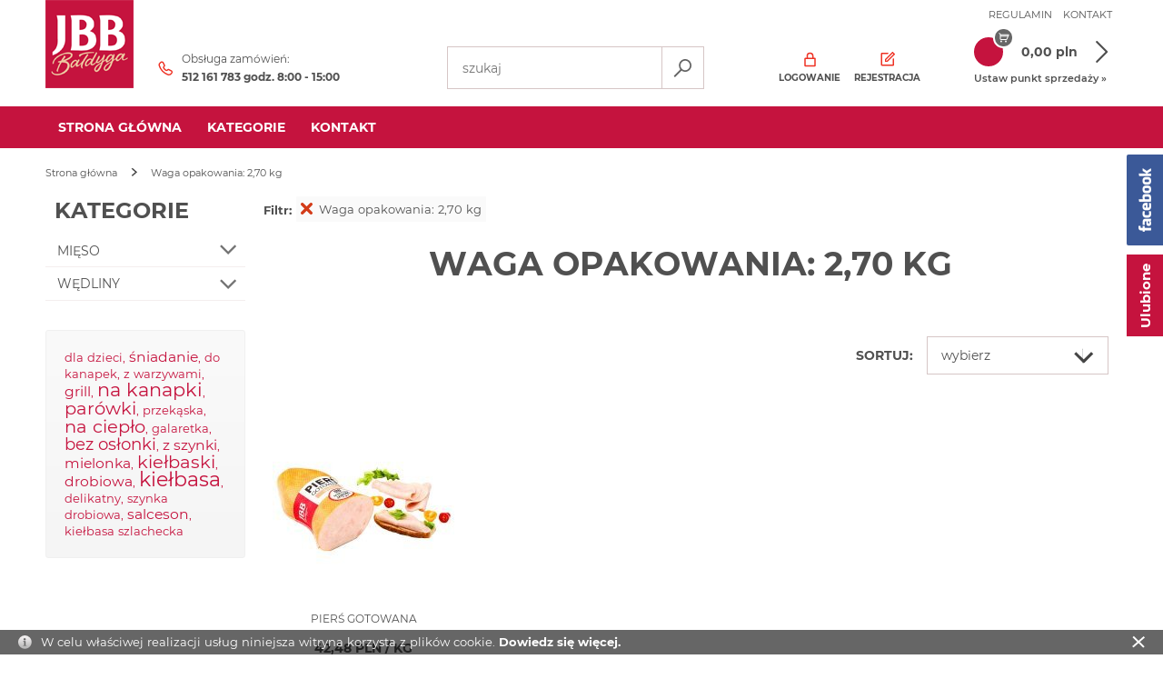

--- FILE ---
content_type: text/html; charset=UTF-8
request_url: https://sklep.jbb.pl/waga-opakowania-2-70-kg,dFA-1Q.html
body_size: 6812
content:
<!DOCTYPE html>
<html lang="pl-PL">
<head>
<meta charset="utf-8">
<meta name="viewport" content="width=device-width, initial-scale=1.0">
<title>Waga opakowania: 2,70 kg - JBB Bałdyga</title>
<meta name="description" content="Waga opakowania: 2,70 kg">
<meta name="generator" content="AptusShop.pl">
<meta name="web_author" content="Aptus.pl">
<link rel="canonical" href="https://sklep.jbb.pl/waga-opakowania-2-70-kg,dFA-1Q.html">
<meta property="og:url" content="https://sklep.jbb.pl/waga-opakowania-2-70-kg,dFA-1Q.html">
<meta property="og:type" content="website">
<meta property="og:title" content="Waga opakowania: 2,70 kg - JBB Bałdyga">
<meta property="og:description" content="Waga opakowania: 2,70 kg">
<meta property="og:image" content="https://sklep.jbb.pl/public/i/base/logo.png">
<link rel="shortcut icon" href="/public/favicon.ico">
<link rel="stylesheet" href="/public/css/style.css?bXaH6" type="text/css">
<link href="//fonts.googleapis.com/css?family=Roboto%3A400&amp;text=0123456789%21%40%23%24%25%5E%26%2A%28%29_%2B-%3D~%60%5B%5D%5C%7B%7D%7C%3B%27%3A%22%2C.%2F%3C%3E%3F%20%C2%A0%E2%82%AC%E2%80%9A%E2%80%9E%E2%80%A6%E2%80%B9%E2%80%BA%C2%AB%C2%BB%E2%80%A2%C2%A9%C2%AE%E2%84%A2abcdefghijklmnopqrstuvwxyzABCDEFGHIJKLMNOPQRSTUVWXYZ%C4%85%C4%87%C4%99%C5%82%C5%84%C3%B3%C5%9B%C5%BA%C5%BC%C4%84%C4%86%C4%98%C5%81%C5%83%C3%93%C5%9A%C5%B9%C5%BB" rel="stylesheet" type="text/css"><meta name="theme-color" content="#565864">
<script src="/public/js/j.js?bXaH6"></script>
<style>
body { background: #ffffff !important; }
.site-content { background: #ffffff !important; }
</style>
<script>
var shop_root = '/';
var static_root = '/public/';
</script>
<link rel="manifest" href="/manifest.json"/>
<script>
var serviceWorkerRegistration;
if ('serviceWorker' in navigator) {
window.addEventListener('load', function() {
navigator.serviceWorker.register('/sw.js').then(function(swReg) {
serviceWorkerRegistration = swReg;
});;
});
}
</script>
</head>
<body class="layout-products layout-has-left bp-extraSmall">
<header class="site-header">
<div class="top-bar">
<div class="wrap">
<nav class="site-header__top-bar-menu nav-inline"><ul class="menu-list list-reset clear"><li class="menu-item"><a href="/strony/regulamin.html" target="_self" class="menu-link ">Regulamin</a></li><li class="menu-item"><a href="/strony/kontakt.html" target="_self" class="menu-link ">Kontakt</a></li></ul></nav><a class="switch_panel svg-icon icon-hamburger" id="site-left-col-toggle"></a>
</div>
</div>
<div class="top-main">
<div class="wrap">
<div class="top top-main__inner">
<a href="https://sklep.jbb.pl/" class="logo"><img src="/public/i/base/logo.png?bXaH6" alt="JBB Bałdyga"></a>
<div class="top-contact">
<i class="svg-icon icon-phone"></i>
<div>
<p class="label">Obsługa zamówień:</p>
<span class="number">512 161 783 godz. 8:00 - 15:00</span>
</div>
</div>
<aside class="cart">
<span class="cart-group-count change_to_link" data-href="https://sklep.jbb.pl/cart">
<span class="cart-count-value"></span>
<div class="image-cart">
<i class="svg-icon icon-basket"></i>
</div>
</span>
<div class="cart-group-main">
<span class="cart-sum">0,00 pln</span>
</div>
<i class="svg-icon icon-arrow-cart change_to_link"  data-href="https://sklep.jbb.pl/cart"></i>
<div class="seller_point">
<a class="seller_point_pick" href="javascript: void();" onclick="SellerPoint.open(() => window.location.reload())">Ustaw punkt sprzedaży &raquo;</a>
</div>
</aside>
<aside class="user-nav">
<div class="user-nav-link user-login change_to_link" data-href="https://sklep.jbb.pl/customer/action/login"><i class="svg-icon icon-account"></i><span class="label">Logowanie</span> </div>
<div class="user-nav-link user-register change_to_link" data-href="https://sklep.jbb.pl/customer/action/register"><i class="svg-icon icon-register"></i><span class="label">Rejestracja</span></div>
</aside>
<aside class="search">
<form  name="search_form" action="/" method="get" target="_self" class="search__form">
<div class="form-group-row">
<div class="search__field-wrap">
<input class="search__field" id="main_search" type="text" name="name" placeholder="szukaj">
</div>
<a class="search__submit button button-submit" href="javascript: submit_search_form();" rel="search">
<i class="svg-icon icon-search"></i>
</a>
</div>
<script>
var autoComplete = null;
$(document).ready(function () {
autoComplete = new Autocomplete('main_search', {
'zindex' : 2500
});
});
</script>
</form></aside>
</div>
</div>
</div>
<div class="top-menu-bar">
<div class="wrap">
<nav class="main-menu menu-type-wrap"><div class="nav-outer"><ul class="nav-main list-reset"><li class="nav-main-item"><a href="/" target="_self" class="menu-link nav-main-link">Strona główna</a></li><li class="nav-main-item is-openable" data-type="panel"><a href="/kategorie.html" target="_self" class="menu-link nav-main-link">Kategorie</a><div class="nav-dropdown nav-dropdown--panel"><div class="promotions">
<div class="label">Promocje:</div>
<a href="/promocja-olsztyn.html" class="name">Promocja Olsztyn</a>
<a href="/promocja-grajewo.html" class="name">Promocja Grajewo</a>
<a href="/promocja-ostroleka.html" class="name">Promocja Ostrołęka</a>
</div>
<ul  class="nav-list list-reset nav-list--lvl-0"><li class="nav-item"><a class="nav-link level_0" href="/mieso-a.html">Mięso</a><ul  class="nav-list list-reset nav-list--lvl-1"><li class="nav-item"><a class="nav-link level_1" href="/drob.html">Drób</a></li><li class="nav-item"><a class="nav-link level_1" href="/wieprzowina.html">Wieprzowina</a></li><li class="nav-item"><a class="nav-link level_1" href="/wolowina.html">Wołowina</a></li></ul></li><li class="nav-item"><a class="nav-link level_0" href="/wedliny.html">Wędliny</a><ul  class="nav-list list-reset nav-list--lvl-1"><li class="nav-item"><a class="nav-link level_1" href="/dania-gotowe.html">Dania Gotowe</a></li><li class="nav-item"><a class="nav-link level_1" href="/garmazeryjne-i-pieczone.html">Garmażeryjne i pieczone</a></li><li class="nav-item"><a class="nav-link level_1" href="/kielbasy-kanapkowe.html">Kiełbasy kanapkowe</a></li><li class="nav-item"><a class="nav-link level_1" href="/kielbasy-klasyczne.html">Kiełbasy klasyczne</a></li><li class="nav-item"><a class="nav-link level_1" href="/kielbasy-suche-i-podsuszane.html">Kiełbasy suche i podsuszane</a></li><li class="nav-item"><a class="nav-link level_1" href="/masarnia-u-jozefa.html">Masarnia u Józefa</a></li><li class="nav-item"><a class="nav-link level_1" href="/parowki-i-serdelki.html">Parówki i serdelki</a></li><li class="nav-item"><a class="nav-link level_1" href="/pasztety-i-pasztetowe.html">Pasztety i pasztetowe</a></li><li class="nav-item"><a class="nav-link level_1" href="/polanki-ab.html">Polanki</a></li><li class="nav-item"><a class="nav-link level_1" href="/przekaski.html">Przekąski</a></li><li class="nav-item"><a class="nav-link level_1" href="/salcesony-i-kaszanki.html">Salcesony i kaszanki</a></li><li class="nav-item"><a class="nav-link level_1" href="/schaby-i-poledwice.html">Schaby i polędwice</a></li><li class="nav-item"><a class="nav-link level_1" href="/szynki-i-wedzonki.html">Szynki i wędzonki</a></li></ul></li></ul></div></li><li class="nav-main-item"><a href="/strony/kontakt.html" target="_self" class="menu-link nav-main-link">kontakt</a></li></ul></div></nav></div>
</div>
<nav class="bottom-navbar" id="bottom-navbar">
<ul class="bottom-navbar__list list-reset clear">
<li class="bottom-navbar__item" data-name="mainpage">
<a class="bottom-navbar__link" href="https://sklep.jbb.pl/">
<div class="bottom-navbar__link-container">           
<img class="bottom-navbar__img" src="/public/i/base/pwa-mainpage.svg" alt="Główna">
<span class="label">Główna</span>
</div>
</a>
</li>
<li class="bottom-navbar__item" data-name="cart">
<a class="bottom-navbar__link" href="https://sklep.jbb.pl/cart">
<div class="bottom-navbar__link-container">           
<img class="bottom-navbar__img" src="/public/i/base/pwa-cart.svg" alt="Koszyk">
<span class="label">Koszyk</span>
<span class="count-badge is-hidden">
</span>
</div>
</a>
</li>
<li class="bottom-navbar__item" data-name="user">
<a class="bottom-navbar__link" href="https://sklep.jbb.pl/customer/action/login">
<div class="bottom-navbar__link-container">           
<img class="bottom-navbar__img" src="/public/i/base/pwa-user.svg" alt="Zaloguj">
<span class="label">Zaloguj</span>
</div>
</a>
</li>
<li class="bottom-navbar__item" data-name="search">
<a class="bottom-navbar__link" href="">
<div class="bottom-navbar__link-container">           
<img class="bottom-navbar__img" src="/public/i/base/pwa-search.svg" alt="Szukaj">
<span class="label">Szukaj</span>
</div>
</a>
</li>
</ul>
</nav>
 </header>
<div class="site-content" style="position: relative; z-index: 2;">
<div class="breadcrumb" itemtype="http://schema.org/WebPage" itemscope=""><nav id="breadcrumb" class="wrap"><ul class="breadcrumb__list clear" itemscope itemtype="http://schema.org/BreadcrumbList"><li class="breadcrumb__item home" itemprop="itemListElement" itemscope itemtype="http://schema.org/ListItem"><a class="breadcrumb__link" href="/" itemprop="item"><span class="breadcrumb__name" itemprop="name">Strona główna</span></a><meta itemprop="position" content="0"/></li><li itemprop="itemListElement" itemscope itemtype="http://schema.org/ListItem" class="breadcrumb__item" itemprop="breadcrumb" ><a class="breadcrumb__link breadcrumb__link--inactive" href="" itemprop="item"><span class="breadcrumb__name" itemprop="name">Waga opakowania: 2,70 kg</span></a><meta itemprop="position" content="1"/></li></ul></nav></div><div class="site-content-overlay"></div>
<div id="container" class="site-container content-wrap clear">
<div class="row clear white-background">
<aside  id="left" class="site-left-col" data-type="default">
<div id="close_menu_widget"><span></span></div>  
<div class="contents">
<section  class="box mainmenuleft">
<header  class="box__header" data-target="#mainmenuleft">
<h3 class="box__title header-size-3 header-standard-2 margin-t-0">Menu</h3>
</header>
<div  class="box_content">
<div id="mainmenuleft" class="collapse collapse-show"><ul class="mainmenuleft-list list-reset mainmenuleft-list--root clear"><li  class="mainmenuleft-list__item"><a href="/" target="_self" class="mainmenuleft-list__link ">Strona główna</a></li><li  class="category-list__item"><a href="/kategorie.html" target="_self" class="category-list__link ">Kategorie<i  class="category-list__toggle icon icon-collapse" data-level="1"></i></a><ul  class="category-list list-reset"><li class="category-list__item"><a class="category-list__link" href="/mieso-a.html">Mięso<i  class="category-list__toggle icon icon-collapse" data-level="2"></i></a><ul  class="category-list list-reset"><li class="category-list__item"><a class="category-list__link" href="/drob.html">Drób</a></li><li class="category-list__item"><a class="category-list__link" href="/wieprzowina.html">Wieprzowina</a></li><li class="category-list__item"><a class="category-list__link" href="/wolowina.html">Wołowina</a></li></ul></li><li class="category-list__item"><a class="category-list__link" href="/wedliny.html">Wędliny<i  class="category-list__toggle icon icon-collapse" data-level="2"></i></a><ul  class="category-list list-reset"><li class="category-list__item"><a class="category-list__link" href="/dania-gotowe.html">Dania Gotowe</a></li><li class="category-list__item"><a class="category-list__link" href="/garmazeryjne-i-pieczone.html">Garmażeryjne i pieczone</a></li><li class="category-list__item"><a class="category-list__link" href="/kielbasy-kanapkowe.html">Kiełbasy kanapkowe</a></li><li class="category-list__item"><a class="category-list__link" href="/kielbasy-klasyczne.html">Kiełbasy klasyczne</a></li><li class="category-list__item"><a class="category-list__link" href="/kielbasy-suche-i-podsuszane.html">Kiełbasy suche i podsuszane</a></li><li class="category-list__item"><a class="category-list__link" href="/masarnia-u-jozefa.html">Masarnia u Józefa</a></li><li class="category-list__item"><a class="category-list__link" href="/parowki-i-serdelki.html">Parówki i serdelki</a></li><li class="category-list__item"><a class="category-list__link" href="/pasztety-i-pasztetowe.html">Pasztety i pasztetowe</a></li><li class="category-list__item"><a class="category-list__link" href="/polanki-ab.html">Polanki</a></li><li class="category-list__item"><a class="category-list__link" href="/przekaski.html">Przekąski</a></li><li class="category-list__item"><a class="category-list__link" href="/salcesony-i-kaszanki.html">Salcesony i kaszanki</a></li><li class="category-list__item"><a class="category-list__link" href="/schaby-i-poledwice.html">Schaby i polędwice</a></li><li class="category-list__item"><a class="category-list__link" href="/szynki-i-wedzonki.html">Szynki i wędzonki</a></li></ul></li></ul></li><li  class="mainmenuleft-list__item"><a href="/strony/kontakt.html" target="_self" class="mainmenuleft-list__link ">kontakt</a></li></ul></div></div>
</section>
<section  class="box categories">
<header  class="box__header" data-target="#categories">
<h3 class="box__title header-size-3 header-standard-2">Kategorie</h3>
</header>
<div  class="box_content">
<div id="categories" class="collapse collapse-show"><ul  class="category-list list-reset category-list--root"><li  class="category-list__item"><a  class="category-list__link" href="/mieso-a.html" data-category="Mięso">Mięso<i  class="category-list__toggle icon icon-collapse" data-categoryid="87" data-level="1"></i></a></li><li  class="category-list__item"><a  class="category-list__link" href="/wedliny.html" data-category="Wędliny">Wędliny<i  class="category-list__toggle icon icon-collapse" data-categoryid="64" data-level="1"></i></a></li></ul></div></div>
</section>
<div class="gfilter"></div><div class="tagcloud"><span class="tagcloud0"><a href='/dla-dzieci,tYA.html'>dla dzieci</a></span>, <span class="tagcloud1"><a href='/sniadanie,tbQ.html'>śniadanie</a></span>, <span class="tagcloud0"><a href='/do-kanapek,tWQ.html'>do kanapek</a></span>, <span class="tagcloud0"><a href='/z-warzywami,tXw.html'>z warzywami</a></span>, <span class="tagcloud1"><a href='/grill,tcA.html'>grill</a></span>, <span class="tagcloud4"><a href='/na-kanapki,tUg.html'>na kanapki</a></span>, <span class="tagcloud3"><a href='/parowki,tZg.html'>parówki</a></span>, <span class="tagcloud0"><a href='/przekaska,tTg.html'>przekąska</a></span>, <span class="tagcloud3"><a href='/na-cieplo,taA.html'>na ciepło</a></span>, <span class="tagcloud0"><a href='/galaretka,tZA.html'>galaretka</a></span>, <span class="tagcloud2"><a href='/bez-oslonki,tdg.html'>bez osłonki</a></span>, <span class="tagcloud1"><a href='/z-szynki,tbA.html'>z szynki</a></span>, <span class="tagcloud1"><a href='/mielonka,tYg.html'>mielonka</a></span>, <span class="tagcloud3"><a href='/kielbaski,tbg.html'>kiełbaski</a></span>, <span class="tagcloud1"><a href='/drobiowa,tVw.html'>drobiowa</a></span>, <span class="tagcloud5"><a href='/kielbasa,tcg.html'>kiełbasa</a></span>, <span class="tagcloud0"><a href='/delikatny,tYQ.html'>delikatny</a></span>, <span class="tagcloud0"><a href='/szynka-drobiowa,tVg.html'>szynka drobiowa</a></span>, <span class="tagcloud1"><a href='/salceson,tWg.html'>salceson</a></span>, <span class="tagcloud0"><a href='/kielbasa-szlachecka,tfQ.html'>kiełbasa szlachecka</a></span></div> </div>
<div id="site-left-col-toggle-left" class="site-left-col__toggle">
<span class="label">
Kategorie</span>
</div>
</aside>
<aside id="content">
<div class="search_params_panel clear">
<div class="label">Filtr: </div>
<span data-href="/kategorie.html" class="tip change_to_link" title="Skasuj warunek: Waga opakowania: 2,70 kg"><span></span>Waga opakowania: 2,70 kg</span>
</div>
<aside class="products ">
<header >
<h1 class="header-standard header-size-2 margin-t-0">
Waga opakowania: 2,70 kg</h1>
</header>
<div class="categories_block row clear">
</div>
<aside class="sortbar">
<div class="inner clear">
<div class="sorting ">
<span>Sortuj:</span>    
<div class="sorting-box">
<span class="choose">Wybierz <span class="svg-icon icon-arrow"></span></span>
<div class="sorting-dictionaries">
<span data-href="/waga-opakowania-2-70-kg,dFA-1Q.html" class=" change_to_link">Domyślnie</span>
<span data-href="/waga-opakowania-2-70-kg,dFA-1Q.html?sort=name_asc" class="up change_to_link">Nazwa A-Z</span>
<span data-href="/waga-opakowania-2-70-kg,dFA-1Q.html?sort=name_desc" class=" down change_to_link">Nazwa Z-A</span>
<span data-href="/waga-opakowania-2-70-kg,dFA-1Q.html?sort=price_asc" class="up change_to_link">Cena rosnąco</span>
<span data-href="/waga-opakowania-2-70-kg,dFA-1Q.html?sort=price_desc" class=" down change_to_link">Cena malejąco</span>
<span data-href="/waga-opakowania-2-70-kg,dFA-1Q.html?sort=novelty_asc" class="up change_to_link">Nowość</span>
<span data-href="/waga-opakowania-2-70-kg,dFA-1Q.html?sort=novelty_desc" class=" down change_to_link">Nowość</span>
<span data-href="/waga-opakowania-2-70-kg,dFA-1Q.html?sort=bestseller_asc" class="up change_to_link">Bestseller</span>
<span data-href="/waga-opakowania-2-70-kg,dFA-1Q.html?sort=bestseller_desc" class=" down change_to_link">Bestseller</span>
<span data-href="/waga-opakowania-2-70-kg,dFA-1Q.html?sort=available_asc" class="up change_to_link">Dostępność</span>
<span data-href="/waga-opakowania-2-70-kg,dFA-1Q.html?sort=available_desc" class=" down change_to_link">Dostępność</span>
</div>
</div>  
</div>
</div>
</aside>
<div class="row clear products_container">
<article class="tile product-tile  grid-3" itemscope itemtype="http://schema.org/Product" data-productId="181"  data-cart-id="181">
<div class="image">
<figure>
<span class="change_to_link_follow" data-href="/piers-gotowana.html" onclick="">
<img itemprop="image" src="/piers-gotowana.jpg" alt="PIERŚ GOTOWANA" width="200" height="200">
</span>
</figure>
</div>
<meta itemprop="name" content="PIERŚ GOTOWANA">
<meta itemprop="description" content="Pierś z kurczaka gotowana. Idealna do kanapek.
">
 <footer class="product-tile__footer" itemprop="offers" itemscope itemtype="http://schema.org/Offer">
<div class="info">
<div class="product-header" itemprop="name">
<h3 class="product-name">
<a href="/piers-gotowana.html" class="product-name-link" itemprop="url">
PIERŚ GOTOWANA</a>
</h3>
</div>
<div class="short_desc">
<span class="change_to_link" data-href="/piers-gotowana.html">
Pierś z kurczaka gotowana. Idealna do kanapek.
</span>
</div>
</div>
<div class="price clear">
<div class="price-regular">
<span class="price-value"  itemprop="price" content="42.48">42,48 pln / kg</span>
<meta itemprop="priceCurrency" content="PLN" />
<link itemprop="availability" href="http://schema.org/InStock" />
</div>
</div>
<div class="count-spinner clear ">
<div class="count-spinner__btn-decrease js-decrease svg-icon icon-minus"></div>
<input  type="text" name="count" class="input-count" value="0.1" data-productid="181" data-package="0.1000">
<div class="count-spinner__btn-increase js-increase svg-icon icon-plus"></div>
</div>
<div class="addtocart">
<span class="button special cart" data-href="javascript: void(0);" onclick="SellerPoint.addToCartFromList(event)" data-short="Kup" data-can-buy-from-list="1" data-product-link="/piers-gotowana.html">
<span>Kup</span>
</span>
</div>
<div class="omnibus-price-placeholder"></div>
</footer>
</article>
</div>
</aside>
</aside>
</div>
</div>
</div>
<div class="badges-footer wrap">
<div class="badge-item">
<i class="svg-icon icon-check"></i>
<div class="label">Na rynku od 1992 roku</div>
</div>
<div class="badge-item">
<i class="svg-icon icon-check"></i>
<div class="label">SPRAWDZONE RECEPTURY</div>
</div>
<div class="badge-item">
<i class="svg-icon icon-check"></i>
<div class="label">Zaangażowany i profesjonalny zespół</div>
</div>
<div class="badge-item">
<i class="svg-icon icon-check"></i>
<div class="label">Nowoczesne technologie produkcji</div>
</div>
</div>
<footer class="site-footer" style="position: relative; z-index: 1;">
<form name="ajax_newsletter_form_0" action="/newsconfirm.php" method="post" target="_self" class="form newsletter-form not-row-item"><section class="newsletter wrap">
<div id="newsletterHandler0" class="inner clear">
<div class="newsarea">
<h3 class="newsletter-name header-standard header-size-2">Newsletter</h3>
<div class="info-text">Jeśli chcesz otrzymywać najnowsze aktualności ZAPISZ SIĘ do NEWSLETTERA!</div> 
<div class="newsletter-form__inner">
<input type="text" class="input-email" name="email" placeholder="Twój adres e-mail" value="">
<input type="hidden" name="subscribe" value="1">
<button type="submit" class="button submit button-submit" onclick="javascript: newsletterSubmit(0); event.stopPropagation(); event.preventDefault(); return false;">Zapisz</button>
<div class="form-error" onclick="close_element(this);" style="display: none;"></div>
</div>
</div>
<div class="information_agreement">
<div class="agreement wrap">
<input type="hidden" id="agree[1]" name="agree[1]" value="1">
<p>
Podając adres email wyrażam zgodę na przesyłanie drogą mailową przez Administratora danych, którym jest Zakład Przetwórstwa Mięsnego JBB Import–Eksport Józef Bałdyga z siedzibą przy ul. Kościelnej 25 w Łysych, 07-437 Łyse informacji handlowych, marketingowych, reklamowych (newsletter). Więcej informacji nt. ochrony danych osobowych znajduje się w <a href="/strony/polityka_prywatnosci.html">Polityce prywatności</a>.</p>
</div>
</div>
<div id="linkSubscribe" class="information">Jeżeli chcesz się wypisać z newslettera lub zarządzać swoją subskrypcją kliknij <a href='javascript: void(0);'>tutaj</a>.</div>
<div id="linkUnsubscribe" class="information" style="display: none;">Jeżeli chcesz się wypisać z newslettera wpisz swój adres e-mail i kliknij "Wypisz". Jeżeli chcesz się zapisać kliknij <a href='javascript: void(0);'>tutaj</a>.</div>
</div>
<script>
$(document).ready(function() {
$('div#newsletterHandler0 .information a').click(function() {
var root = $('#newsletterHandler0');
var id = $(this).parents('.information').prop('id');
if (id == 'linkSubscribe') {
root.find('#linkSubscribe').hide();
root.find('#linkUnsubscribe').show();
root.find('.information_agreement').hide();
root.find('button').text('Wypisz');
root.find('input[name="subscribe"]').val(0);
} else {
root.find('#linkSubscribe').show();
root.find('#linkUnsubscribe').hide();
root.find('.information_agreement').show();
root.find('button').text('Zapisz');
root.find('input[name="subscribe"]').val(1);
}
});
});
</script>
</section>
<input type="hidden" name="form" value="1"><input type="hidden" name="from" value=""><input type="hidden" name="id" value=""></form><div class="footer-inner">
<div class="row clear">
<div class="social grid-2 clear">        
<div class="footer-show-mobile">
<div class="social-group">
<a href="https://www.facebook.com/JBBBaldyga/" class="social-link svg-icon icon-facebook" target="_blank"></a>
<a href="https://www.instagram.com/jbb_baldyga/" class="social-link svg-icon icon-instagram" target="_blank"></a>
<a href="https://www.youtube.com/channel/UCrourVSAnbHLyQm67XM5sqw" class="social-link svg-icon icon-youtube" target="_blank"></a>
</div>
</div>	
</div>
<section class="contact grid-4">
<h3 class="name">Kontakt <i class="icon"></i></h3>
<div>        
Masz pytania? zadzwoń do nas:<br>tel. +48 896 420 626<br>Obsługa infolinii:<br>7:00 - 15:00</div>
</section>
<nav class="menu grid-3"><p class="name"><span>JBB Bałdyga</span> <i class="icon"></i></p><ul class="menu-list list-reset clear"><li class="menu-item"><a href="/strony/kontakt.html" target="_self" class="menu-link ">Kontakt</a></li><li class="menu-item"><span data-href="/strony/regulamin.html" data-target="_self" class="menu-link change_to_link">Regulamin</span></li></ul></nav><nav class="menu grid-3"><p class="name"><span>Zakupy</span> <i class="icon"></i></p><ul class="menu-list list-reset clear"><li class="menu-item"><a href="/promocja.html" target="_self" class="menu-link ">Promocja</a></li></ul></nav><nav class="menu grid-3"><p class="name"><span>Informacje</span> <i class="icon"></i></p><ul class="menu-list list-reset clear"><li class="menu-item"><a href="/strony/polityka_prywatnosci.html" target="_self" class="menu-link ">Polityka prywatności</a></li></ul></nav></div>
</div>
<aside class="footer-bottom clear">
<div class="wrap clear">
<div class="copyright">Copyright &copy; 2026</div>
<div class="author">
<span class="author-software">Oprogramowanie sklepu: <a href="http://www.aptusshop.pl/" target="_blank" rel="nofollow"><img src="/public/i/common/aptusshop.png" width="80" height="23" alt="AptusShop"></a></span>
<span class="author-project">Projekt i strony: <a href="http://www.aptus.pl/" target="_blank"  rel="nofollow"><img src="/public/i/common/aptus.png" width="64" height="23" alt="Aptus.pl"></a></span>
</div>
</div>
</aside>
</footer>
<script type="text/javascript">
setTimeout(function(){$.get(shop_root + 'scheduler', {actionid:'d640d907cb50df53f650b57fc7a02c4f'}, function(data) {})}, 5000);	
</script>
<div id="side_widget">
<div class="label"></div>
<div class="contents clear">
<div class="inside"></div>
</div>
</div>
<div class="side_widget repository"><div class="label"><span>Ulubione</span></div><div class="contents"><div class="inside"><aside class="message notice">
Brak ulubionych</aside>
</div></div></div><script>
hideProductDescriptions();
$(function () {
__onload($('body'));
});
</script>
<div id="flying_header" class="flying-header">
<div class="wrap">
<a href="https://sklep.jbb.pl/" class="logo"><img src="/public/i/base/logo_small.png" alt="JBB Bałdyga"></a>
<div class="search">
<form name="search_form_fh" action="/" method="get" target="_self"><div class="form-group-row">
<div class="search__field-wrap">
<input class="search__field" id="flying_search" type="text" name="name" placeholder="szukaj">
</div>
<a class="search__submit button button-submit" href="javascript: submit_search_form();" rel="search">
<i class="svg-icon icon-search"></i>
</a>
</div>
<script>
var autoComplete2 = null;
$(document).ready(function () {
autoComplete2 = new Autocomplete('flying_search', {
'zindex' : 3000,
'position' : 'fixed'
});
});
</script>
</form></div>
<aside class="cart">
<span class="cart-group-count change_to_link" data-href="https://sklep.jbb.pl/cart">
<span class="cart-count-value"></span>
<div class="image-cart">
<i class="svg-icon icon-basket"></i>
</div>
</span>
<div class="cart-group-main">
<span class="cart-sum">0,00 pln</span>
</div>
<i class="svg-icon icon-arrow-cart change_to_link"  data-href="https://sklep.jbb.pl/cart"></i>
<div class="seller_point">
<a class="seller_point_pick" href="javascript: void();" onclick="SellerPoint.open(() => window.location.reload())">Ustaw punkt sprzedaży &raquo;</a>
</div>
</aside>
</div>
</div>
<script>
create_notice_bar("W celu właściwej realizacji usług niniejsza witryna korzysta z plików cookie. <a href=\"/strony/cookies.html\">Dowiedz się więcej.</a>", 'bottom');
</script>
<script>
$(document).ready(function(){
if(typeof columns == 'number')
$.ajax({
type: "POST",
url: "/",
data: { setRWDColumns: columns }
});
var pcount = 3+(columns - 12)/3;
$("aside.products .products_container a.load_products").each(function(){
var p = $(this).parents(".products_container");
var i = 0;
p.find('article').each(function(){
if(i>=pcount)
$(this).remove();
i++;
});
});
});
</script>
<script>
var shop_version = 8.6;</script>
</body>
</html>


--- FILE ---
content_type: text/css
request_url: https://sklep.jbb.pl/public/css/style.css?bXaH6
body_size: 44933
content:
@font-face{font-family:'Montserrat';src:url('../fonts/Montserrat-Regular.ttf');font-weight:400;font-style:normal;font-display:swap}@font-face{font-family:'Montserrat';src:url('../fonts/Montserrat-SemiBold.ttf');font-weight:500;font-style:normal;font-display:swap}@font-face{font-family:'Montserrat';src:url('../fonts/Montserrat-Bold.ttf');font-weight:600;font-style:normal;font-display:swap}.no-gradient{background:none transparent;-pie-background:0;-webkit-filter:none;filter:none}.grid_informations body:before{font-size:13px;z-index:10000;position:fixed;bottom:20px;left:20px;-webkit-border-radius:30px;-moz-border-radius:30px;border-radius:30px;min-width:40px;-moz-box-sizing:border-box;-webkit-box-sizing:border-box;box-sizing:border-box;padding:0 20px;height:40px;text-align:center;display:block;line-height:40px;color:#fff;background-color:#c5133e;content:'Kolumny: 15; Szerokosc: 1220px';font-weight:bold}@grayscale _off{filter:url("data:image/svg+xml;utf8,<svg xmlns=\'http://www.w3.org/2000/svg\'><filter id=\'grayscale\'><feColorMatrix type=\'matrix\' values=\'1 0 0 0 0, 0 1 0 0 0, 0 0 1 0 0, 0 0 0 1 0\'/></filter></svg>#grayscale");-webkit-filter:grayscale(0)}@grayscale _on{filter:url("data:image/svg+xml;utf8,<svg xmlns=\'http://www.w3.org/2000/svg\'><filter id=\'grayscale\'><feColorMatrix type=\'matrix\' values=\'0.3333 0.3333 0.3333 0 0 0.3333 0.3333 0.3333 0 0 0.3333 0.3333 0.3333 0 0 0 0 0 1 0\'/></filter></svg>#grayscale");filter:gray;-webkit-filter:grayscale(100%)}@-webkit-keyframes loader{0%,100%{-webkit-box-shadow:0 -3em 0 .2em,2em -2em 0 0,3em 0 0 -1em,2em 2em 0 -1em,0 3em 0 -1em,-2em 2em 0 -1em,-3em 0 0 -1em,-2em -2em 0 0;box-shadow:0 -3em 0 .2em,2em -2em 0 0,3em 0 0 -1em,2em 2em 0 -1em,0 3em 0 -1em,-2em 2em 0 -1em,-3em 0 0 -1em,-2em -2em 0 0}12.5%{-webkit-box-shadow:0 -3em 0 0,2em -2em 0 .2em,3em 0 0 0,2em 2em 0 -1em,0 3em 0 -1em,-2em 2em 0 -1em,-3em 0 0 -1em,-2em -2em 0 -1em;box-shadow:0 -3em 0 0,2em -2em 0 .2em,3em 0 0 0,2em 2em 0 -1em,0 3em 0 -1em,-2em 2em 0 -1em,-3em 0 0 -1em,-2em -2em 0 -1em}25%{-webkit-box-shadow:0 -3em 0 -0.5em,2em -2em 0 0,3em 0 0 .2em,2em 2em 0 0,0 3em 0 -1em,-2em 2em 0 -1em,-3em 0 0 -1em,-2em -2em 0 -1em;box-shadow:0 -3em 0 -0.5em,2em -2em 0 0,3em 0 0 .2em,2em 2em 0 0,0 3em 0 -1em,-2em 2em 0 -1em,-3em 0 0 -1em,-2em -2em 0 -1em}37.5%{-webkit-box-shadow:0 -3em 0 -1em,2em -2em 0 -1em,3em 0 0 0,2em 2em 0 .2em,0 3em 0 0,-2em 2em 0 -1em,-3em 0 0 -1em,-2em -2em 0 -1em;box-shadow:0 -3em 0 -1em,2em -2em 0 -1em,3em 0 0 0,2em 2em 0 .2em,0 3em 0 0,-2em 2em 0 -1em,-3em 0 0 -1em,-2em -2em 0 -1em}50%{-webkit-box-shadow:0 -3em 0 -1em,2em -2em 0 -1em,3em 0 0 -1em,2em 2em 0 0,0 3em 0 .2em,-2em 2em 0 0,-3em 0 0 -1em,-2em -2em 0 -1em;box-shadow:0 -3em 0 -1em,2em -2em 0 -1em,3em 0 0 -1em,2em 2em 0 0,0 3em 0 .2em,-2em 2em 0 0,-3em 0 0 -1em,-2em -2em 0 -1em}62.5%{-webkit-box-shadow:0 -3em 0 -1em,2em -2em 0 -1em,3em 0 0 -1em,2em 2em 0 -1em,0 3em 0 0,-2em 2em 0 .2em,-3em 0 0 0,-2em -2em 0 -1em;box-shadow:0 -3em 0 -1em,2em -2em 0 -1em,3em 0 0 -1em,2em 2em 0 -1em,0 3em 0 0,-2em 2em 0 .2em,-3em 0 0 0,-2em -2em 0 -1em}75%{-webkit-box-shadow:0 -3em 0 -1em,2em -2em 0 -1em,3em 0 0 -1em,2em 2em 0 -1em,0 3em 0 -1em,-2em 2em 0 0,-3em 0 0 .2em,-2em -2em 0 0;box-shadow:0 -3em 0 -1em,2em -2em 0 -1em,3em 0 0 -1em,2em 2em 0 -1em,0 3em 0 -1em,-2em 2em 0 0,-3em 0 0 .2em,-2em -2em 0 0}87.5%{-webkit-box-shadow:0 -3em 0 0,2em -2em 0 -1em,3em 0 0 -1em,2em 2em 0 -1em,0 3em 0 -1em,-2em 2em 0 0,-3em 0 0 0,-2em -2em 0 .2em;box-shadow:0 -3em 0 0,2em -2em 0 -1em,3em 0 0 -1em,2em 2em 0 -1em,0 3em 0 -1em,-2em 2em 0 0,-3em 0 0 0,-2em -2em 0 .2em}}@-moz-keyframes loader{0%,100%{-moz-box-shadow:0 -3em 0 .2em,2em -2em 0 0,3em 0 0 -1em,2em 2em 0 -1em,0 3em 0 -1em,-2em 2em 0 -1em,-3em 0 0 -1em,-2em -2em 0 0;box-shadow:0 -3em 0 .2em,2em -2em 0 0,3em 0 0 -1em,2em 2em 0 -1em,0 3em 0 -1em,-2em 2em 0 -1em,-3em 0 0 -1em,-2em -2em 0 0}12.5%{-moz-box-shadow:0 -3em 0 0,2em -2em 0 .2em,3em 0 0 0,2em 2em 0 -1em,0 3em 0 -1em,-2em 2em 0 -1em,-3em 0 0 -1em,-2em -2em 0 -1em;box-shadow:0 -3em 0 0,2em -2em 0 .2em,3em 0 0 0,2em 2em 0 -1em,0 3em 0 -1em,-2em 2em 0 -1em,-3em 0 0 -1em,-2em -2em 0 -1em}25%{-moz-box-shadow:0 -3em 0 -0.5em,2em -2em 0 0,3em 0 0 .2em,2em 2em 0 0,0 3em 0 -1em,-2em 2em 0 -1em,-3em 0 0 -1em,-2em -2em 0 -1em;box-shadow:0 -3em 0 -0.5em,2em -2em 0 0,3em 0 0 .2em,2em 2em 0 0,0 3em 0 -1em,-2em 2em 0 -1em,-3em 0 0 -1em,-2em -2em 0 -1em}37.5%{-moz-box-shadow:0 -3em 0 -1em,2em -2em 0 -1em,3em 0 0 0,2em 2em 0 .2em,0 3em 0 0,-2em 2em 0 -1em,-3em 0 0 -1em,-2em -2em 0 -1em;box-shadow:0 -3em 0 -1em,2em -2em 0 -1em,3em 0 0 0,2em 2em 0 .2em,0 3em 0 0,-2em 2em 0 -1em,-3em 0 0 -1em,-2em -2em 0 -1em}50%{-moz-box-shadow:0 -3em 0 -1em,2em -2em 0 -1em,3em 0 0 -1em,2em 2em 0 0,0 3em 0 .2em,-2em 2em 0 0,-3em 0 0 -1em,-2em -2em 0 -1em;box-shadow:0 -3em 0 -1em,2em -2em 0 -1em,3em 0 0 -1em,2em 2em 0 0,0 3em 0 .2em,-2em 2em 0 0,-3em 0 0 -1em,-2em -2em 0 -1em}62.5%{-moz-box-shadow:0 -3em 0 -1em,2em -2em 0 -1em,3em 0 0 -1em,2em 2em 0 -1em,0 3em 0 0,-2em 2em 0 .2em,-3em 0 0 0,-2em -2em 0 -1em;box-shadow:0 -3em 0 -1em,2em -2em 0 -1em,3em 0 0 -1em,2em 2em 0 -1em,0 3em 0 0,-2em 2em 0 .2em,-3em 0 0 0,-2em -2em 0 -1em}75%{-moz-box-shadow:0 -3em 0 -1em,2em -2em 0 -1em,3em 0 0 -1em,2em 2em 0 -1em,0 3em 0 -1em,-2em 2em 0 0,-3em 0 0 .2em,-2em -2em 0 0;box-shadow:0 -3em 0 -1em,2em -2em 0 -1em,3em 0 0 -1em,2em 2em 0 -1em,0 3em 0 -1em,-2em 2em 0 0,-3em 0 0 .2em,-2em -2em 0 0}87.5%{-moz-box-shadow:0 -3em 0 0,2em -2em 0 -1em,3em 0 0 -1em,2em 2em 0 -1em,0 3em 0 -1em,-2em 2em 0 0,-3em 0 0 0,-2em -2em 0 .2em;box-shadow:0 -3em 0 0,2em -2em 0 -1em,3em 0 0 -1em,2em 2em 0 -1em,0 3em 0 -1em,-2em 2em 0 0,-3em 0 0 0,-2em -2em 0 .2em}}@-o-keyframes loader{0%,100%{box-shadow:0 -3em 0 .2em,2em -2em 0 0,3em 0 0 -1em,2em 2em 0 -1em,0 3em 0 -1em,-2em 2em 0 -1em,-3em 0 0 -1em,-2em -2em 0 0}12.5%{box-shadow:0 -3em 0 0,2em -2em 0 .2em,3em 0 0 0,2em 2em 0 -1em,0 3em 0 -1em,-2em 2em 0 -1em,-3em 0 0 -1em,-2em -2em 0 -1em}25%{box-shadow:0 -3em 0 -0.5em,2em -2em 0 0,3em 0 0 .2em,2em 2em 0 0,0 3em 0 -1em,-2em 2em 0 -1em,-3em 0 0 -1em,-2em -2em 0 -1em}37.5%{box-shadow:0 -3em 0 -1em,2em -2em 0 -1em,3em 0 0 0,2em 2em 0 .2em,0 3em 0 0,-2em 2em 0 -1em,-3em 0 0 -1em,-2em -2em 0 -1em}50%{box-shadow:0 -3em 0 -1em,2em -2em 0 -1em,3em 0 0 -1em,2em 2em 0 0,0 3em 0 .2em,-2em 2em 0 0,-3em 0 0 -1em,-2em -2em 0 -1em}62.5%{box-shadow:0 -3em 0 -1em,2em -2em 0 -1em,3em 0 0 -1em,2em 2em 0 -1em,0 3em 0 0,-2em 2em 0 .2em,-3em 0 0 0,-2em -2em 0 -1em}75%{box-shadow:0 -3em 0 -1em,2em -2em 0 -1em,3em 0 0 -1em,2em 2em 0 -1em,0 3em 0 -1em,-2em 2em 0 0,-3em 0 0 .2em,-2em -2em 0 0}87.5%{box-shadow:0 -3em 0 0,2em -2em 0 -1em,3em 0 0 -1em,2em 2em 0 -1em,0 3em 0 -1em,-2em 2em 0 0,-3em 0 0 0,-2em -2em 0 .2em}}@keyframes loader{0%,100%{-webkit-box-shadow:0 -3em 0 .2em,2em -2em 0 0,3em 0 0 -1em,2em 2em 0 -1em,0 3em 0 -1em,-2em 2em 0 -1em,-3em 0 0 -1em,-2em -2em 0 0;-moz-box-shadow:0 -3em 0 .2em,2em -2em 0 0,3em 0 0 -1em,2em 2em 0 -1em,0 3em 0 -1em,-2em 2em 0 -1em,-3em 0 0 -1em,-2em -2em 0 0;box-shadow:0 -3em 0 .2em,2em -2em 0 0,3em 0 0 -1em,2em 2em 0 -1em,0 3em 0 -1em,-2em 2em 0 -1em,-3em 0 0 -1em,-2em -2em 0 0}12.5%{-webkit-box-shadow:0 -3em 0 0,2em -2em 0 .2em,3em 0 0 0,2em 2em 0 -1em,0 3em 0 -1em,-2em 2em 0 -1em,-3em 0 0 -1em,-2em -2em 0 -1em;-moz-box-shadow:0 -3em 0 0,2em -2em 0 .2em,3em 0 0 0,2em 2em 0 -1em,0 3em 0 -1em,-2em 2em 0 -1em,-3em 0 0 -1em,-2em -2em 0 -1em;box-shadow:0 -3em 0 0,2em -2em 0 .2em,3em 0 0 0,2em 2em 0 -1em,0 3em 0 -1em,-2em 2em 0 -1em,-3em 0 0 -1em,-2em -2em 0 -1em}25%{-webkit-box-shadow:0 -3em 0 -0.5em,2em -2em 0 0,3em 0 0 .2em,2em 2em 0 0,0 3em 0 -1em,-2em 2em 0 -1em,-3em 0 0 -1em,-2em -2em 0 -1em;-moz-box-shadow:0 -3em 0 -0.5em,2em -2em 0 0,3em 0 0 .2em,2em 2em 0 0,0 3em 0 -1em,-2em 2em 0 -1em,-3em 0 0 -1em,-2em -2em 0 -1em;box-shadow:0 -3em 0 -0.5em,2em -2em 0 0,3em 0 0 .2em,2em 2em 0 0,0 3em 0 -1em,-2em 2em 0 -1em,-3em 0 0 -1em,-2em -2em 0 -1em}37.5%{-webkit-box-shadow:0 -3em 0 -1em,2em -2em 0 -1em,3em 0 0 0,2em 2em 0 .2em,0 3em 0 0,-2em 2em 0 -1em,-3em 0 0 -1em,-2em -2em 0 -1em;-moz-box-shadow:0 -3em 0 -1em,2em -2em 0 -1em,3em 0 0 0,2em 2em 0 .2em,0 3em 0 0,-2em 2em 0 -1em,-3em 0 0 -1em,-2em -2em 0 -1em;box-shadow:0 -3em 0 -1em,2em -2em 0 -1em,3em 0 0 0,2em 2em 0 .2em,0 3em 0 0,-2em 2em 0 -1em,-3em 0 0 -1em,-2em -2em 0 -1em}50%{-webkit-box-shadow:0 -3em 0 -1em,2em -2em 0 -1em,3em 0 0 -1em,2em 2em 0 0,0 3em 0 .2em,-2em 2em 0 0,-3em 0 0 -1em,-2em -2em 0 -1em;-moz-box-shadow:0 -3em 0 -1em,2em -2em 0 -1em,3em 0 0 -1em,2em 2em 0 0,0 3em 0 .2em,-2em 2em 0 0,-3em 0 0 -1em,-2em -2em 0 -1em;box-shadow:0 -3em 0 -1em,2em -2em 0 -1em,3em 0 0 -1em,2em 2em 0 0,0 3em 0 .2em,-2em 2em 0 0,-3em 0 0 -1em,-2em -2em 0 -1em}62.5%{-webkit-box-shadow:0 -3em 0 -1em,2em -2em 0 -1em,3em 0 0 -1em,2em 2em 0 -1em,0 3em 0 0,-2em 2em 0 .2em,-3em 0 0 0,-2em -2em 0 -1em;-moz-box-shadow:0 -3em 0 -1em,2em -2em 0 -1em,3em 0 0 -1em,2em 2em 0 -1em,0 3em 0 0,-2em 2em 0 .2em,-3em 0 0 0,-2em -2em 0 -1em;box-shadow:0 -3em 0 -1em,2em -2em 0 -1em,3em 0 0 -1em,2em 2em 0 -1em,0 3em 0 0,-2em 2em 0 .2em,-3em 0 0 0,-2em -2em 0 -1em}75%{-webkit-box-shadow:0 -3em 0 -1em,2em -2em 0 -1em,3em 0 0 -1em,2em 2em 0 -1em,0 3em 0 -1em,-2em 2em 0 0,-3em 0 0 .2em,-2em -2em 0 0;-moz-box-shadow:0 -3em 0 -1em,2em -2em 0 -1em,3em 0 0 -1em,2em 2em 0 -1em,0 3em 0 -1em,-2em 2em 0 0,-3em 0 0 .2em,-2em -2em 0 0;box-shadow:0 -3em 0 -1em,2em -2em 0 -1em,3em 0 0 -1em,2em 2em 0 -1em,0 3em 0 -1em,-2em 2em 0 0,-3em 0 0 .2em,-2em -2em 0 0}87.5%{-webkit-box-shadow:0 -3em 0 0,2em -2em 0 -1em,3em 0 0 -1em,2em 2em 0 -1em,0 3em 0 -1em,-2em 2em 0 0,-3em 0 0 0,-2em -2em 0 .2em;-moz-box-shadow:0 -3em 0 0,2em -2em 0 -1em,3em 0 0 -1em,2em 2em 0 -1em,0 3em 0 -1em,-2em 2em 0 0,-3em 0 0 0,-2em -2em 0 .2em;box-shadow:0 -3em 0 0,2em -2em 0 -1em,3em 0 0 -1em,2em 2em 0 -1em,0 3em 0 -1em,-2em 2em 0 0,-3em 0 0 0,-2em -2em 0 .2em}}.animation-pulse{-webkit-animation:pulse forwards .75s ease-in;-moz-animation:pulse forwards .75s ease-in;-o-animation:pulse forwards .75s ease-in;animation:pulse forwards .75s ease-in}@-webkit-keyframes pulse{0%{-webkit-transform:scale(1);transform:scale(1)}50%{-webkit-transform:scale(1.5);transform:scale(1.5)}100%{-webkit-transform:scale(1);transform:scale(1)}}@-moz-keyframes pulse{0%{-moz-transform:scale(1);transform:scale(1)}50%{-moz-transform:scale(1.5);transform:scale(1.5)}100%{-moz-transform:scale(1);transform:scale(1)}}@-o-keyframes pulse{0%{-o-transform:scale(1);transform:scale(1)}50%{-o-transform:scale(1.5);transform:scale(1.5)}100%{-o-transform:scale(1);transform:scale(1)}}@keyframes pulse{0%{-webkit-transform:scale(1);-moz-transform:scale(1);-o-transform:scale(1);transform:scale(1)}50%{-webkit-transform:scale(1.5);-moz-transform:scale(1.5);-o-transform:scale(1.5);transform:scale(1.5)}100%{-webkit-transform:scale(1);-moz-transform:scale(1);-o-transform:scale(1);transform:scale(1)}}(~ .padding-5){margin:2.5rem !important}(~ .padding-t-5),(~ .padding-y-5){margin-top:2.5rem !important}(~ .padding-b-5),(~ .padding-y-5){margin-bottom:2.5rem !important}(~ .padding-l-5),(~ .padding-x-5){margin-left:2.5rem !important}(~ .padding-r-5),(~ .padding-x-5){margin-right:2.5rem !important}(~ .padding-4){margin:2rem !important}(~ .padding-t-4),(~ .padding-y-4){margin-top:2rem !important}(~ .padding-b-4),(~ .padding-y-4){margin-bottom:2rem !important}(~ .padding-l-4),(~ .padding-x-4){margin-left:2rem !important}(~ .padding-r-4),(~ .padding-x-4){margin-right:2rem !important}(~ .padding-3){margin:1.5rem !important}(~ .padding-t-3),(~ .padding-y-3){margin-top:1.5rem !important}(~ .padding-b-3),(~ .padding-y-3){margin-bottom:1.5rem !important}(~ .padding-l-3),(~ .padding-x-3){margin-left:1.5rem !important}(~ .padding-r-3),(~ .padding-x-3){margin-right:1.5rem !important}(~ .padding-2){margin:1rem !important}(~ .padding-t-2),(~ .padding-y-2){margin-top:1rem !important}(~ .padding-b-2),(~ .padding-y-2){margin-bottom:1rem !important}(~ .padding-l-2),(~ .padding-x-2){margin-left:1rem !important}(~ .padding-r-2),(~ .padding-x-2){margin-right:1rem !important}(~ .padding-1){margin:.5rem !important}(~ .padding-t-1),(~ .padding-y-1){margin-top:.5rem !important}(~ .padding-b-1),(~ .padding-y-1){margin-bottom:.5rem !important}(~ .padding-l-1),(~ .padding-x-1){margin-left:.5rem !important}(~ .padding-r-1),(~ .padding-x-1){margin-right:.5rem !important}(~ .padding-0){margin:0 !important}(~ .padding-t-0),(~ .padding-y-0){margin-top:0 !important}(~ .padding-b-0),(~ .padding-y-0){margin-bottom:0 !important}(~ .padding-l-0),(~ .padding-x-0){margin-left:0 !important}(~ .padding-r-0),(~ .padding-x-0){margin-right:0 !important}(~ .margin-5){margin:2.5rem !important}(~ .margin-t-5),(~ .margin-y-5){margin-top:2.5rem !important}(~ .margin-b-5),(~ .margin-y-5){margin-bottom:2.5rem !important}(~ .margin-l-5),(~ .margin-x-5){margin-left:2.5rem !important}(~ .margin-r-5),(~ .margin-x-5){margin-right:2.5rem !important}(~ .margin-4){margin:2rem !important}(~ .margin-t-4),(~ .margin-y-4){margin-top:2rem !important}(~ .margin-b-4),(~ .margin-y-4){margin-bottom:2rem !important}(~ .margin-l-4),(~ .margin-x-4){margin-left:2rem !important}(~ .margin-r-4),(~ .margin-x-4){margin-right:2rem !important}(~ .margin-3){margin:1.5rem !important}(~ .margin-t-3),(~ .margin-y-3){margin-top:1.5rem !important}(~ .margin-b-3),(~ .margin-y-3){margin-bottom:1.5rem !important}(~ .margin-l-3),(~ .margin-x-3){margin-left:1.5rem !important}(~ .margin-r-3),(~ .margin-x-3){margin-right:1.5rem !important}(~ .margin-2){margin:1rem !important}(~ .margin-t-2),(~ .margin-y-2){margin-top:1rem !important}(~ .margin-b-2),(~ .margin-y-2){margin-bottom:1rem !important}(~ .margin-l-2),(~ .margin-x-2){margin-left:1rem !important}(~ .margin-r-2),(~ .margin-x-2){margin-right:1rem !important}(~ .margin-1){margin:.5rem !important}(~ .margin-t-1),(~ .margin-y-1){margin-top:.5rem !important}(~ .margin-b-1),(~ .margin-y-1){margin-bottom:.5rem !important}(~ .margin-l-1),(~ .margin-x-1){margin-left:.5rem !important}(~ .margin-r-1),(~ .margin-x-1){margin-right:.5rem !important}(~ .margin-0){margin:0 !important}(~ .margin-t-0),(~ .margin-y-0){margin-top:0 !important}(~ .margin-b-0),(~ .margin-y-0){margin-bottom:0 !important}(~ .margin-l-0),(~ .margin-x-0){margin-left:0 !important}(~ .margin-r-0),(~ .margin-x-0){margin-right:0 !important}.mx-auto{margin-left:auto !important;margin-right:auto !important}html,body,div,span,object,iframe,h1,h2,h3,h4,h5,h6,p,blockquote,aside,pre,abbr,address,cite,code,del,dfn,em,img,ins,kbd,q,samp,small,strong,sub,sup,var,b,i,dl,dt,dd,ol,ul,li,fieldset,form,label,legend,table,caption,tbody,tfoot,thead,tr,th,td,article,aside,canvas,details,figcaption,figure,footer,header,hgroup,menu,nav,section,summary,time,mark,audio,video{border:0;outline:0;background:transparent;margin:0;padding:0}article,aside,canvas,figure,figure img,figcaption,hgroup,footer,header,nav,section,audio,video{display:block}html,body{-webkit-text-size-adjust:100%;-ms-text-size-adjust:100%}img{max-width:100%;height:auto}.clear:after{display:table;content:" ";clear:both;-webkit-box-sizing:border-box;-moz-box-sizing:border-box;box-sizing:border-box}.clear-both{clear:both}* html .clear{zoom:1}*:first-child+html .clear{zoom:1}.clearbox{clear:both;font-size:0;height:0;float:none;line-height:0}.clear-gutter{clear:both;font-size:0;height:0;float:none;line-height:0;height:20px}.clearfix::after{display:block;content:"";clear:both}a{color:#505050;text-decoration:none;-webkit-transition:color .2s;-o-transition:color .2s;-moz-transition:color .2s;transition:color .2s}a:hover{color:#ec3964}p a{color:#c5133e}ul{list-style-position:inside}ul.list-reset,ol.list-reset{list-style:none}input[type="text"],button{-webkit-appearance:none;-moz-appearance:none;appearance:none}input,button:not(.button){-webkit-border-radius:0;-moz-border-radius:0;border-radius:0}body:after{content:'15';display:none}.grid-15{width:1180px}.grid-padding .grid-15{width:1140px}.grid-14{width:1100px}.grid-padding .grid-14{width:1062.66666667px}.grid-13{width:1020px}.grid-padding .grid-13{width:985.33333333px}.grid-12{width:940px}.grid-padding .grid-12{width:908px}.grid-11{width:860px}.grid-padding .grid-11{width:830.66666667px}.grid-10{width:780px}.grid-padding .grid-10{width:753.33333333px}.grid-9{width:700px}.grid-padding .grid-9{width:676px}.grid-8{width:620px}.grid-padding .grid-8{width:598.66666667px}.grid-7{width:540px}.grid-padding .grid-7{width:521.33333333px}.grid-6{width:460px}.grid-padding .grid-6{width:444px}.grid-5{width:380px}.grid-padding .grid-5{width:366.66666667px}.grid-4{width:300px}.grid-padding .grid-4{width:289.33333333px}.grid-3{width:220px}.grid-padding .grid-3{width:212px}.grid-2{width:140px}.grid-padding .grid-2{width:134.66666667px}.grid-1{width:60px}.grid-padding .grid-1{width:57.33333333px}.grid-padding{padding:20px}.site-header{min-width:1220px}.wrap{width:1180px}#container{width:1180px}#container>.row>*>*{margin-top:20px}#container>.row>*>*:not(.cart_step):first-child{margin-top:0}#container>.row>*>*.row{margin-top:0}#container>.row>*>*.product-placeholder+.row{margin-top:-20px}#content{width:1180px}.site-left-col:not([data-type="widget"]) ~ #content{width:940px}@media(min-width:1001px){.layout-has-right #content{width:940px}}.layout-has-left.layout-has-right #content{width:700px}@media(max-width:740px){.layout-has-left-widget #site-left-col-toggle-left{display:none}}@media(min-width:741px){section.box.mainmenuleft{display:none}}.site-left-col{width:220px}.site-right-col{width:220px}.site-footer{min-width:1220px}.site-footer .footer-inner{width:1180px}.site-footer>aside.author>div{width:1180px}.products>*{margin-top:20px}.products>*:not(.cart_step):first-child{margin-top:0}.products>*.row{margin-top:0}.products>*.product-placeholder+.row{margin-top:-20px}.tab .products>*{margin-top:0}.gallery-item{width:20%}.gallery-thumbnail{height:150px}.row,.articleContainer{margin-left:-10px;margin-right:-10px}.row>*{margin-left:10px}.row+.row{margin-top:10px}.grid{margin-top:10px;margin-left:10px}[class*=grid-]{margin-left:10px;margin-top:10px}.gridbox .product-tile{margin-top:10px;margin-left:10px}.tab>.startpage-module:not(:first-of-type){margin-top:10px}.gutter-top{margin-top:10px}@media(min-width:741px){.row,.articleContainer{margin-left:-20px;margin-right:-20px}.row>*{margin-left:20px}.row+.row{margin-top:20px}.grid{margin-top:20px;margin-left:20px}[class*=grid-]{margin-left:20px;margin-top:20px}.gridbox .product-tile{margin-top:20px;margin-left:20px}.tab>.startpage-module:not(:first-of-type){margin-top:20px}.gutter-top{margin-top:20px}}.row>*{float:left}#container,.wrap{margin:0 auto}#content{margin-bottom:2rem}.gridbox>*{float:none;margin-left:0}.gridbox-group{margin-right:10px}@media(min-width:741px){.gridbox-group{margin-right:20px}}@media(max-width:460px){.gridbox-group{float:none !important}}@media(max-width:1000px){.site-left-col{display:none}}.site-left-col .contents{margin-top:0 !important}.site-left-col:not([data-type="widget"]) .box.categories{margin-top:0 !important}.site-left-col:not([data-type="widget"]) .banner.pos-3{margin-bottom:20px}.site-left-col[data-type="widget"]{background-color:#fff;position:fixed;left:0;width:280px !important;top:0;bottom:0;z-index:10010;float:none !important;padding-top:0 !important;margin:0 !important;-webkit-transition:-webkit-transform .5s ease-out;transition:-webkit-transform .5s ease-out;-o-transition:-o-transform .5s ease-out;-moz-transition:transform .5s ease-out,-moz-transform .5s ease-out;transition:transform .5s ease-out;transition:transform .5s ease-out,-webkit-transform .5s ease-out,-moz-transform .5s ease-out,-o-transform .5s ease-out;padding-bottom:30px}@media(max-width:460px){.site-left-col[data-type="widget"]{padding-bottom:50px}}.aside-left-visible .site-left-col[data-type="widget"]{z-index:10101}body:not(.aside-left-visible) .site-left-col[data-type="widget"]{-webkit-transform:translateX(-100%);-moz-transform:translateX(-100%);-ms-transform:translateX(-100%);-o-transform:translateX(-100%);transform:translateX(-100%)}.site-left-col[data-type="widget"] .site-left-col__toggle{display:block;position:absolute;top:320px;right:0;cursor:pointer;margin:0 !important;-webkit-transform:translateX(69%);-moz-transform:translateX(69%);-ms-transform:translateX(69%);-o-transform:translateX(69%);transform:translateX(69%)}@media(orientation:landscape){.site-left-col[data-type="widget"] .site-left-col__toggle{top:50vh}}.site-left-col[data-type="widget"] .site-left-col__toggle .label{position:relative;display:block;font-size:1em;color:#fff;line-height:40px;padding:0 20px;background-color:#c5133e;font-size:15px;font-weight:700;-webkit-transform:rotate(-90deg);-moz-transform:rotate(-90deg);-ms-transform:rotate(-90deg);-o-transform:rotate(-90deg);transform:rotate(-90deg)}.site-left-col[data-type="widget"] .contents{height:100%;padding:.5rem;box-sizing:border-box;-moz-box-sizing:border-box;-webkit-box-sizing:border-box;overflow-y:scroll}.site-left-col[data-type="widget"] body:not(.aside-left-visible){display:none}.site-left-col:not([data-type="widget"]) .site-left-col__toggle{display:none}.site-left-col .contents>*:not(:first-child){margin-top:2.5em}@media(max-width:1000px){.site-right-col{margin-bottom:20px}}@media(min-width:1001px){.layout-kc .site-right-col{float:right}}.site-footer .footer-inner{margin-left:auto;margin-right:auto}.site-footer .footer-inner,.site-footer .footer-inner .row{margin-top:0}.site-footer>aside.author>*{margin:0 auto}body.layout-customer.layout-logged aside#content section.box .box_content{overflow:auto}.layout-order .site-header .user-nav,.layout-order .site-header .top-main__inner>*:not(.logo),.layout-order .site-footer{display:none !important}.layout-order .site-header__top-bar-menu{margin-right:0}@media all and (max-width:740px){.layout-order .site-header .top-bar .wrap{min-height:56px}}@media all and (max-width:460px){.layout-order .site-header .top-bar .wrap{min-height:38px}}body.layout-mainpage #container aside#content:first-child,body.layout-customer #container aside#content:first-child,body.layout-product #container aside#content:first-child,body.layout-cart #container aside#content:first-child,body.layout-support #container aside#content:first-child,body.layout-pricelist #container aside#content:first-child,body.layout-pricephoto #container aside#content:first-child,body.layout-askform #container aside#content:first-child,body.layout-search #container aside#content:first-child,body.layout-startpage_wide #container aside#content:first-child{margin-top:0}@media(max-width:460px){body{margin-bottom:50px}}.layout-articles #container .articleContainer{margin-top:0}.site-header .wrap,.site-header .top{position:relative}.site-header .top{padding:1.4em 0}@media(min-width:741px){.site-header .top{padding-bottom:1.4em}}.site-header .top-bar{background-color:#fff;font-size:.688rem;padding:9px 0}@media(min-width:741px){.site-header .top-bar .wrap{display:-webkit-box;display:-webkit-flex;display:-moz-box;display:-ms-flexbox;display:flex;-webkit-box-orient:horizontal;-webkit-box-direction:normal;-webkit-flex-flow:row wrap;-moz-box-orient:horizontal;-moz-box-direction:normal;-ms-flex-flow:row wrap;flex-flow:row wrap;-webkit-box-pack:end;-webkit-justify-content:flex-end;-moz-box-pack:end;-ms-flex-pack:end;justify-content:flex-end;-webkit-box-align:center;-webkit-align-items:center;-moz-box-align:center;-ms-flex-align:center;align-items:center}}@media(max-width:740px){.site-header .top-bar .wrap{-webkit-box-sizing:border-box;-moz-box-sizing:border-box;box-sizing:border-box}}@media(max-width:740px){.site-header .top-bar .site-header__top-bar-menu{margin-left:4rem}}@media(max-width:460px){.site-header .top-bar .site-header__top-bar-menu .menu-list{margin-right:0}}.site-header .top-bar .site-header__top-bar-menu.nav-inline .menu-list{display:-webkit-box;display:-webkit-flex;display:-moz-box;display:-ms-flexbox;display:flex;-webkit-box-pack:end;-webkit-justify-content:flex-end;-moz-box-pack:end;-ms-flex-pack:end;justify-content:flex-end;-webkit-box-align:center;-webkit-align-items:center;-moz-box-align:center;-ms-flex-align:center;align-items:center;-webkit-flex-wrap:wrap;-ms-flex-wrap:wrap;flex-wrap:wrap}.site-header .top-bar .site-header__top-bar-menu.nav-inline .menu-list .menu-item{padding:5px 6px}@media(min-width:741px){.site-header .top-bar .site-header__top-bar-menu.nav-inline .menu-list .menu-item{padding:0 6px}}.site-header .top-bar .site-header__top-bar-menu .menu-link{color:#505050;text-transform:uppercase}.site-header .top-bar .site-header__top-bar-menu .menu-link:hover{color:#ec3964}@media(min-width:741px){.site-header .logo{position:absolute;top:-33px}}.site-header .logo,.site-header .flying-header .logo{display:block;max-width:50%}.site-header .logo img{width:97px}@media(max-width:460px){.site-header .logo{display:inline-block}}@-moz-document url-prefix(){@media(max-width:1000px){.site-header .logo{margin-right:25px}}}@media(max-width:740px){.site-header .switch,.site-header .switch_panel{top:6px}}@media(max-width:740px){.site-header .switch{float:right;position:relative}}@media(max-width:740px){.site-header .switch_panel{position:absolute}}.site-header .user-nav{-webkit-box-ordinal-group:2;-webkit-order:1;-moz-box-ordinal-group:2;-ms-flex-order:1;order:1}@media(max-width:460px){.site-header .user-nav{display:none}}.site-header .top-main{position:relative;background-color:#fff;min-height:84px}@media(min-width:461px){.site-header .top-main__inner,.flying-header .wrap{display:-webkit-box;display:-webkit-flex;display:-moz-box;display:-ms-flexbox;display:flex;-webkit-box-orient:horizontal;-webkit-box-direction:normal;-webkit-flex-flow:row wrap;-moz-box-orient:horizontal;-moz-box-direction:normal;-ms-flex-flow:row wrap;flex-flow:row wrap;-webkit-box-align:center;-webkit-align-items:center;-moz-box-align:center;-ms-flex-align:center;align-items:center}}@media(min-width:1001px){.site-header .top-main__inner,.flying-header .wrap{-webkit-flex-wrap:nowrap;-ms-flex-wrap:nowrap;flex-wrap:nowrap}}.site-header .cart{-webkit-box-ordinal-group:3;-webkit-order:2;-moz-box-ordinal-group:3;-ms-flex-order:2;order:2}@media(max-width:740px){.site-header .cart{margin-left:auto}}@media(min-width:741px){.site-header .cart{-webkit-box-flex:0;-webkit-flex:0 0 auto;-moz-box-flex:0;-ms-flex:0 0 auto;flex:0 0 auto}}.site-header .search{-webkit-box-flex:0;-webkit-flex:0 1 100%;-moz-box-flex:0;-ms-flex:0 1 100%;flex:0 1 100%}@media(min-width:1000px){.site-header .search{-webkit-flex-basis:24%;-ms-flex-preferred-size:24%;flex-basis:24%}}@media(max-width:1000px){.site-header .search{margin-top:1rem;-webkit-box-ordinal-group:3;-webkit-order:2;-moz-box-ordinal-group:3;-ms-flex-order:2;order:2}}@media(min-width:1000px){.site-header .search{margin-left:3%;margin-right:3%}}@media(min-width:1240px){.site-header .search{margin-left:10%;margin-right:7%}}@media(max-width:460px){.site-header .search.is-visible-overlay{position:fixed;top:0;left:50%;width:90%;z-index:10;-webkit-transform:translateX(-50%);-moz-transform:translateX(-50%);-ms-transform:translateX(-50%);-o-transform:translateX(-50%);transform:translateX(-50%)}}.site-header .search.pwa-style input{-webkit-border-radius:0;-moz-border-radius:0;border-radius:0}@media(max-width:460px){.site-header .search:not(.is-visible-overlay){display:none}}.promo_ribbon{position:absolute;top:10px;right:10px;z-index:2}.promo_ribbon>a{display:block;height:100%}.product-placeholder{position:relative;height:300px}@media(min-width:741px){.product-placeholder{height:370px}}.product-placeholder .loader{position:absolute;top:50%;left:50%;-webkit-transform:translate(-50%,-50%);-moz-transform:translate(-50%,-50%);-ms-transform:translate(-50%,-50%);-o-transform:translate(-50%,-50%);transform:translate(-50%,-50%)}.loader{color:#c5133e;font-size:1em;width:1em;height:1em;-webkit-border-radius:50%;-moz-border-radius:50%;border-radius:50%;-webkit-animation:loader 1.3s infinite linear;-moz-animation:loader 1.3s infinite linear;-o-animation:loader 1.3s infinite linear;animation:loader 1.3s infinite linear;-webkit-transform:translateZ(0);-ms-transform:translateZ(0);-moz-transform:translateZ(0);transform:translateZ(0)}.flying-header{display:none;position:fixed;top:0;width:100%;padding:.25rem 0;-webkit-box-shadow:0 1px 4px hsla(0,0%,0%,0.15);-moz-box-shadow:0 1px 4px hsla(0,0%,0%,0.15);box-shadow:0 1px 4px hsla(0,0%,0%,0.15);z-index:9999;background-color:#fff}.flying-header .search{-webkit-box-flex:1;-webkit-flex:1 1 auto;-moz-box-flex:1;-ms-flex:1 1 auto;flex:1 1 auto;max-width:50%;margin:0 auto}.flying-header .delivery-info{display:none}.flying-header .cart .currency{display:none}.site-content-overlay{position:fixed;left:0;right:0;top:0;bottom:0;background-color:#000;opacity:.3;z-index:10100;margin:0;float:none;width:100%;opacity:0;visibility:hidden;-webkit-transition:all .2s ease-out;-moz-transition:all .2s ease-out;-o-transition:all .2s ease-out;transition:all .2s ease-out}.site-content-overlay.menu-toggled{position:absolute}body.is-overlay{overflow-y:hidden}body.is-overlay.no-overflow{overflow-y:auto}body.is-overlay .flying-header{display:none !important}body.is-overlay .site-content-overlay{opacity:.8;visibility:visible}[class*="grid-"]{float:left}.flex-row{display:-webkit-box;display:-webkit-flex;display:-moz-box;display:-ms-flexbox;display:flex;-webkit-box-orient:horizontal;-webkit-box-direction:normal;-webkit-flex-flow:row wrap;-moz-box-orient:horizontal;-moz-box-direction:normal;-ms-flex-flow:row wrap;flex-flow:row wrap}@media(max-width:1000px){.site-right-col+#content{margin-top:1.2rem}}@media(min-width:461px) and (max-width:740px){[data-aside-count="0"] .is-hide-items:not(#main_news) *:nth-child(n+5),[data-aside-count="1"] .is-hide-items:not(#main_news) *:nth-child(n+5),[data-aside-count="2"] .is-hide-items:not(#main_news) *:nth-child(n+5){display:none}}@media(min-width:741px) and (max-width:1000px){[data-aside-count="0"] .is-hide-items *:nth-child(n+4),[data-aside-count="1"] .is-hide-items *:nth-child(n+4),[data-aside-count="2"] .is-hide-items *:nth-child(n+4){display:none}}@media(min-width:1000px) and (max-width:1240px){[data-aside-count="0"] .is-hide-items *:nth-child(n+5),[data-aside-count="1"] .is-hide-items *:nth-child(n+4),[data-aside-count="2"] .is-hide-items *:nth-child(n+3){display:none}}@media(min-width:1241px){[data-aside-count="0"] .is-hide-items *:nth-child(n+6),[data-aside-count="1"] .is-hide-items *:nth-child(n+5),[data-aside-count="2"] .is-hide-items *:nth-child(n+4){display:none}}.site-container>.row{overflow:hidden}.banner.pos-1{margin:20px}@media(min-width:1241px){.banner.pos-1{margin-left:20px}}.table tr td label span.highlight,table.form tr td label span.highlight,section.search_form tr td label span.highlight,.fluid_row tr td label span.highlight{color:#f0f0f0;font-weight:bold}.table tr .form_label,table.form tr .form_label,section.search_form tr .form_label,.fluid_row tr .form_label{font-weight:bold;color:#c5133e;padding:20px 20px 20px 80px;font-size:1.2em}.table tr .form_label.delivery_type,table.form tr .form_label.delivery_type,section.search_form tr .form_label.delivery_type,.fluid_row tr .form_label.delivery_type{background:url('../i/base/label_ico_delivery.svg?bXaH7') no-repeat 20px center transparent;background-size:40px}.table tr .form_label.payment,table.form tr .form_label.payment,section.search_form tr .form_label.payment,.fluid_row tr .form_label.payment{background:url('../i/base/label_ico_payment.png?bXaH7') no-repeat 10px center transparent}.table tr.subitem .subitems,table.form tr.subitem .subitems,section.search_form tr.subitem .subitems,.fluid_row tr.subitem .subitems{color:#505050;margin-left:20px;font-size:11px}.table .required,table.form .required,section.search_form .required,.fluid_row .required{color:#800;font-size:150%;font-weight:bold}.table .required_info,table.form .required_info,section.search_form .required_info,.fluid_row .required_info{color:#800;font-size:.813em;font-weight:normal}.table input[type="text"],table.form input[type="text"],section.search_form input[type="text"],.fluid_row input[type="text"],.table input[type="password"],table.form input[type="password"],section.search_form input[type="password"],.fluid_row input[type="password"],.table select,table.form select,section.search_form select,.fluid_row select,.table textarea,table.form textarea,section.search_form textarea,.fluid_row textarea{display:block;max-width:100%;color:#505050;padding:7px;border:solid 1px #ddd;-webkit-transition:border .2s ease-out,color .2s ease-out;-o-transition:border .2s ease-out,color .2s ease-out;-moz-transition:border .2s ease-out,color .2s ease-out;transition:border .2s ease-out,color .2s ease-out}.table input[type="text"]:focus,table.form input[type="text"]:focus,section.search_form input[type="text"]:focus,.fluid_row input[type="text"]:focus,.table input[type="password"]:focus,table.form input[type="password"]:focus,section.search_form input[type="password"]:focus,.fluid_row input[type="password"]:focus,.table select:focus,table.form select:focus,section.search_form select:focus,.fluid_row select:focus,.table textarea:focus,table.form textarea:focus,section.search_form textarea:focus,.fluid_row textarea:focus{border:1px solid #c5133e;color:#505050}.table tr.error td input[type="text"],table.form tr.error td input[type="text"],section.search_form tr.error td input[type="text"],.fluid_row tr.error td input[type="text"],.table tr.error td input[type="password"],table.form tr.error td input[type="password"],section.search_form tr.error td input[type="password"],.fluid_row tr.error td input[type="password"],.table tr.error td select,table.form tr.error td select,section.search_form tr.error td select,.fluid_row tr.error td select,.table tr.error td textarea,table.form tr.error td textarea,section.search_form tr.error td textarea,.fluid_row tr.error td textarea{border:solid 1px #ddd}.table tr.error td input[type="text"]:focus,table.form tr.error td input[type="text"]:focus,section.search_form tr.error td input[type="text"]:focus,.fluid_row tr.error td input[type="text"]:focus,.table tr.error td input[type="password"]:focus,table.form tr.error td input[type="password"]:focus,section.search_form tr.error td input[type="password"]:focus,.fluid_row tr.error td input[type="password"]:focus,.table tr.error td select:focus,table.form tr.error td select:focus,section.search_form tr.error td select:focus,.fluid_row tr.error td select:focus,.table tr.error td textarea:focus,table.form tr.error td textarea:focus,section.search_form tr.error td textarea:focus,.fluid_row tr.error td textarea:focus{border:solid 1px #c5133e;color:#505050}.table tr td.icon_form,table.form tr td.icon_form,section.search_form tr td.icon_form,.fluid_row tr td.icon_form{background:url('../i/base/form_icon.svg?bXaH7') no-repeat 10px center transparent;background-size:26px;padding-left:40px;height:30px}.table tr td.icon_despatch,table.form tr td.icon_despatch,section.search_form tr td.icon_despatch,.fluid_row tr td.icon_despatch{background:url('../i/base/despatch_icon.svg?bXaH7') no-repeat 10px center transparent;background-size:22px;padding-left:40px;height:30px}.table .form_in_form>td,table.form .form_in_form>td,section.search_form .form_in_form>td,.fluid_row .form_in_form>td{padding:0}.table .form_in_form>td table.form tr td:first-child,table.form .form_in_form>td table.form tr td:first-child,section.search_form .form_in_form>td table.form tr td:first-child,.fluid_row .form_in_form>td table.form tr td:first-child{border-left:0}.table .form_in_form>td table.form tr td:last-child,table.form .form_in_form>td table.form tr td:last-child,section.search_form .form_in_form>td table.form tr td:last-child,.fluid_row .form_in_form>td table.form tr td:last-child{border-right:0}.table .form_in_form>td table.form tr:first-child td,table.form .form_in_form>td table.form tr:first-child td,section.search_form .form_in_form>td table.form tr:first-child td,.fluid_row .form_in_form>td table.form tr:first-child td{border-top:0}form[name=form] .message,form[name=form] .big_buttons{margin-bottom:20px}#cart_zoom{border:solid 2px #eee;background-color:#fff;padding:20px}span.error{display:block;color:#800;background:url('../i/base/anim_alert.gif?bXaH7') no-repeat left center transparent;padding-left:20px}span.error.error_center{background-position:center 6px;padding:20px 0 0 0;text-align:center}.table{border-spacing:0;margin-bottom:2em}.table__caption{text-align:center;padding:1em;border-bottom:2px solid #c5133e;margin-bottom:2.5em}.table__caption-header{font-size:1.2em}.table__head{vertical-align:bottom}.table__head>.table__row .table__head-cell,.table__body>.table__row:not(.subitem)>.table__data,.table__foot>.table__row>.table__data{padding:.5rem;-webkit-box-sizing:border-box;-moz-box-sizing:border-box;box-sizing:border-box}.table__data-image{width:100px;vertical-align:middle}.table__body>.table__row.subitem>.table__data{padding:.2rem 1rem}.table__body>.table__row.subitem.last>.table__data{padding-bottom:1rem}.table__body>.table__row:first-of-type>.table__data{border-top:2px solid #ddd}@media(max-width:1000px){.table__body>.table__row:first-of-type>.table__data{border-top:0}}.table__body>.table__row:not(:first-of-type):not(.subitem)>.table__data{border-top:1px solid #ddd}.table__foot>.table__row:first-of-type>.table__data{padding-top:2rem;border-top:1px solid #333}.table__foot>.table__row>.table__data{padding-top:.5rem;padding-bottom:.5rem}.table--fluid{max-width:100%;width:100%}.table--center{margin-left:auto;margin-right:auto}.colgroup-col-compact{width:1px}.table-col-compact{padding-left:.5rem;padding-right:.5rem}.table-condensed{margin-bottom:1em}.table-condensed .table__head>.table__row .table__head-cell,.table-condensed .table__body>.table__row:not(.subitem)>.table__data{padding:.5rem}.table-condensed .table__body>.table__row:not(.subitem)>.table__data{height:30px}.table-condensed .table__body>.table__row.subitem>.table__data{padding:0 .5rem}.table-condensed .table__body>.table__row.subitem.last>.table__data{padding-bottom:.5rem}.table-condensed .table__foot>.table__row:first-of-type>.table__data{padding-top:1rem}.table-condensed .table__foot>.table__row>.table__data{padding-left:.5rem;padding-right:.5rem}.table-cart .table__head-name{text-align:left}.table-cart .table__data-title{max-width:380px}.table-cart .table__head-unit-price,.table-cart .table__head-sum{text-align:right}.table-cart .table__product-image-wrap{position:relative;display:-webkit-inline-box;display:-webkit-inline-flex;display:-moz-inline-box;display:-ms-inline-flexbox;display:inline-flex;-webkit-box-align:center;-webkit-align-items:center;-moz-box-align:center;-ms-flex-align:center;align-items:center;-webkit-box-pack:center;-webkit-justify-content:center;-moz-box-pack:center;-ms-flex-pack:center;justify-content:center;width:60px;height:60px;padding:5px;border:1px solid #eee;background-color:#fff;-webkit-box-sizing:border-box;-moz-box-sizing:border-box;box-sizing:border-box}.table-cart .table__product-multipack-info{position:absolute;background-color:#f0f0f0;color:#fff;right:0;top:0;font-size:11px;padding:0 2px}@media(max-width:460px){.table-cart .table__row.subitem{padding-top:.5em;padding-right:.5em}}.table-cart .table__row.subitem .table__product-image-link{display:none}.table-cart .table__product-promo-global-link{font-size:.82em;text-transform:uppercase;white-space:nowrap;color:#fff;background-color:#f92424;padding:.35em .8em;margin-left:1em}.table-cart .table__product-ico-no-rebate{vertical-align:middle;margin-left:1em;width:20px}.table-cart .table__product-details,.table-cart .product-replacement{margin-top:1.5em}.table-cart .table__product-details .parameters{padding-left:1em;margin-bottom:1em}.table-cart .table__product-name-link,.table-cart .table__data-sum{font-size:1.05em;font-weight:700}.table-cart .table__data-quantity>*{display:inline-block}.table-cart .table__data-button .button{background-color:transparent;margin:0}.table-cart .button-remove,.table-cart .button-remove:hover{background:0;border:0}.table-cart .button-remove{padding:0}.table-cart .table__row-rebate-global{text-transform:uppercase}.table-cart .table__row-cart-sum,.table-cart .table__row-cart-sum-delivery{font-size:1.2em;color:#c5133e}@media(max-width:460px){.table-cart .table__foot>.table__row>.table__data-label{width:50%}}.table-cart .product-replacement{background:#f7f7f7;border:1px solid #eee;padding:1em}.table-cart .product-replacement__title{font-weight:700}.table-cart .product-replacement__inner{display:-webkit-box;display:-webkit-flex;display:-moz-box;display:-ms-flexbox;display:flex;margin-top:1.2em}.table-cart .product-replacement__text .price{display:block;font-weight:700;margin-top:1em}.table-cart .product-replacement__image{display:-webkit-box;display:-webkit-flex;display:-moz-box;display:-ms-flexbox;display:flex;-webkit-box-align:center;-webkit-align-items:center;-moz-box-align:center;-ms-flex-align:center;align-items:center;-webkit-box-pack:center;-webkit-justify-content:center;-moz-box-pack:center;-ms-flex-pack:center;justify-content:center;-webkit-box-flex:0;-webkit-flex:0 0 auto;-moz-box-flex:0;-ms-flex:0 0 auto;flex:0 0 auto;width:60px;height:60px;background-color:#fff;border:1px solid #ddd;margin-right:1.2em;overflow:hidden}.table-cart .product-replacement__image img{max-width:60px;height:auto}.table-cart .product-replacement__name-link{display:block;max-width:15em;font-weight:700}.table-cart .product-replacement__text{margin-top:.5em}.table-cart .product-replacement .buttons{margin-top:1em;font-size:.9em;text-align:left}.table-cart.table-condensed .table__row-delivery-cheapest .table__data{padding-top:1rem}@media(max-width:1000px){.table-cart,.table-cart .table__caption,.table-cart .table__body{display:block}.table-cart .table__body>.table__row:nth-child(n)>.table__data{padding:0}.table-cart .table__body>.table__row:not(.subitem){border-top:1px solid #ddd}.table-cart .table__body>.table__row:not(.subitem)>.table__data{border-top:0}.table-cart .table__body>.table__row:not(.subitem){padding-top:20px;padding-bottom:20px}.table-cart .table__body>.table__row{position:relative;display:-webkit-box;display:-webkit-flex;display:-moz-box;display:-ms-flexbox;display:flex;-webkit-box-orient:horizontal;-webkit-box-direction:normal;-webkit-flex-flow:row wrap;-moz-box-orient:horizontal;-moz-box-direction:normal;-ms-flex-flow:row wrap;flex-flow:row wrap;-webkit-box-align:start;-webkit-align-items:flex-start;-moz-box-align:start;-ms-flex-align:start;align-items:flex-start}.table-cart .table__row>.table__data{-webkit-box-sizing:border-box;-moz-box-sizing:border-box;box-sizing:border-box}.table-cart .table__body>.table__row>.table__data-image{-webkit-box-flex:0;-webkit-flex:0 0 60px;-moz-box-flex:0;-ms-flex:0 0 60px;flex:0 0 60px}.table-cart .table__body>.table__row>.table__data-title{-webkit-box-flex:1;-webkit-flex:1 1 calc(100% - 60px);-moz-box-flex:1;-ms-flex:1 1 calc(100% - 60px);flex:1 1 calc(100% - 60px);max-width:none;padding-left:20px !important}.table-cart .table__body>.table__row>.table__data-sum{-webkit-box-flex:1;-webkit-flex:1 0 100%;-moz-box-flex:1;-ms-flex:1 0 100%;flex:1 0 100%}.table-cart .table__data-image,.table-cart .table__data-title{margin-bottom:1.2em}.table-cart .table__product-name{padding-top:20px;padding-right:2rem}.table-cart .table__data-price::before,.table-cart .table__data-quantity::before,.table-cart .table__data-sum::before{content:attr(data-colname) ":";margin-bottom:.2em}.table-cart .table__data-price::before,.table-cart .table__data-sum::before{display:block}.table-cart .table__data-price{text-align:left}.table-cart .table__data-quantity{margin-left:50px}.table-cart .table__data-quantity::before{margin-right:1em}.table-cart .table__data-button{position:absolute;right:0;top:25px}.table-cart .table__row.subitem{color:#757575;padding-left:1em;padding-right:1em}.table-cart .table__body>.table__row.subitem.last{padding-bottom:1rem}.table-cart .table__body>.table__row.subitem.last>.table__data{padding-bottom:0}.table-cart .table__body>.table__row>.table-subitem-title{-webkit-box-flex:1;-webkit-flex:1 0 auto;-moz-box-flex:1;-ms-flex:1 0 auto;flex:1 0 auto}.table-cart .table-subitem-quantity::before,.table-cart .table-subitem-value::before{content:attr(data-colname) ": "}.table-cart .table-subitem-value{min-width:12em;margin-left:2em}.table-cart .table__foot{display:table;width:100%;padding-top:1rem;border-top:1px solid #333}.table-cart .table__foot>.table__row{display:table-row}.table-cart .table__foot>.table__row>.table__data{padding:.2rem 0}.table-cart .table__foot>.table__row-cart-sum>.table__data{padding-top:.7rem;padding-bottom:.7rem}.table-cart .table__foot>.table__row:first-of-type>.table__data{border:0}.table-cart .table__row-cart-sum{margin-top:1em;margin-bottom:1em}}@media(max-width:460px){.table-cart .product-replacement{display:none}.table-cart .table__data-quantity{margin-left:auto}.table-cart .table__row>.table__data-sum{-webkit-flex-basis:100%;-ms-flex-preferred-size:100%;flex-basis:100%;margin-top:1.2em}.table-cart .table__row>.table__data-sum::before{display:inline-block;margin-right:.5em}.table-cart .table__data-button .button{-webkit-transform:scale(0.75);-moz-transform:scale(0.75);-ms-transform:scale(0.75);-o-transform:scale(0.75);transform:scale(0.75)}.table-cart .table__body>.table__row.subitem.last .table-subitem-title{margin-top:.5em}.table-cart .table__body>.table__row>.table-subitem-title{-webkit-flex-basis:100%;-ms-flex-preferred-size:100%;flex-basis:100%}.table-cart .table-subitem-value{margin-left:auto}.table-cart .table__foot>.table__row>.table__data-label{text-align:left}}.split{margin-left:-20px}.split .split_column{box-sizing:border-box;-moz-box-sizing:border-box;-webkit-box-sizing:border-box;padding-left:20px;float:left;width:50%}.customer_form.wide{margin:0 auto;max-width:940px}.customer_form .field .inner .error{position:absolute;top:110%;left:0;right:0;font-size:.9em;padding:1em 1.2em;background-color:#fff;background-image:none;-webkit-box-shadow:0 0 20px 1px rgba(0,0,0,0.2);-moz-box-shadow:0 0 20px 1px rgba(0,0,0,0.2);box-shadow:0 0 20px 1px rgba(0,0,0,0.2);-webkit-box-sizing:border-box;-moz-box-sizing:border-box;box-sizing:border-box;z-index:1}div.form header h4{background:none #c5133e;background:-webkit-gradient(linear,0 0,0 bottom,from(#c5133e),to(#c5133e));background:-webkit-linear-gradient(#c5133e,#c5133e);background:-moz-linear-gradient(#c5133e,#c5133e);background:-o-linear-gradient(#c5133e,#c5133e);background:-webkit-gradient(linear,left top,left bottom,from(#c5133e),to(#c5133e));background:linear-gradient(#c5133e,#c5133e);-pie-background:linear-gradient(#c5133e,#c5133e);color:#fff;background-color:#c5133e;padding:10px 20px;border-bottom:solid 1px #f5f5f5;margin-bottom:20px;text-align:left;-moz-border-radius:3px;-webkit-border-radius:3px;border-radius:3px;position:relative;zoom:1}div.form .required{color:#800}div.form .required_info{color:#800;font-weight:normal;clear:both;margin-bottom:20px}div.form .message{margin-bottom:0}div.form .field{width:100%;margin-bottom:20px}div.form .field .label{line-height:15px}div.form .field.field_100{width:100%}div.form .field.field_75{width:75%}div.form .field.field_50{width:50%}div.form .field.field_25{width:25%}div.form .field.field_name,div.form .field.field_login,div.form .field.field_email,div.form .field.field_delivery_name{width:50%;clear:both}div.form .field.field_password,div.form .field.field_password_repeat{width:50%}div.form .field.field_nip,div.form .field.field_firstname,div.form .field.field_surname,div.form .field.field_company,div.form .field.field_delivery_firstname,div.form .field.field_delivery_surname,div.form .field.field_delivery_company{width:50%}div.form .field.field_firstname{clear:left}div.form .field.field_street_nr_home,div.form .field.field_delivery_street_nr_home{width:100%}div.form .field.field_street,div.form .field.field_delivery_street_name{width:50%;clear:left}div.form .field.field_street_nr,div.form .field.field_street_flat_nr,div.form .field.field_delivery_street_nr,div.form .field.field_delivery_street_flat_nr{width:25%}div.form .field.field_zip_code,div.form .field.field_delivery_zip_code{width:25%;clear:left}div.form .field.field_delivery_city,div.form .field.field_city{width:50%;clear:right}div.form .field.field_phone,div.form .field.field_delivery_phone{width:75%;clear:both}div.form .field.field_icon_form{margin-bottom:10px}div.form .field.field_icon_form .inner{background:url('../i/base/form_icon.svg?bXaH7') no-repeat 10px center #fff;background-size:26px;padding:15px 20px 15px 45px;border-bottom:1px solid #f0f0f0;font-size:20px;font-weight:700}div.form .field.field_icon_despatch{margin-bottom:10px}div.form .field.field_icon_despatch .inner{background:url('../i/base/despatch_icon.svg?bXaH7') no-repeat 10px center #fff;background-size:22px;border-bottom:1px solid #f0f0f0;padding:15px 20px 15px 40px;position:relative;font-size:20px;font-weight:700}div.form .field.field_icon_despatch .inner .despatch_check{width:16px;height:16px;position:absolute;top:50%;margin-top:-8px;margin-left:10px}div.form .field.field_despatch_radios .inner{display:-webkit-box;display:-webkit-flex;display:-moz-box;display:-ms-flexbox;display:flex;-webkit-box-align:center;-webkit-align-items:center;-moz-box-align:center;-ms-flex-align:center;align-items:center;padding:1rem 0}div.form .field.field_despatch_radios .inner label{margin-top:15px;display:block;position:relative}div.form .field.field_despatch_radios .inner label:not(:first-of-type){margin-left:2rem}div.form .field.field_despatch_radios .inner label input{margin-right:10px}.disabled tr,.disabled .despatch_form_fields{display:none}#despatch_fields_holder{position:relative}#despatch_fields_holder .notice_overlay{position:absolute;top:0;left:0;right:0;bottom:0;background:url('../i/base/white_overlay.png?bXaH7') repeat left top transparent;display:none}#despatch_fields_holder .notice_box{height:40px;width:300px;position:absolute;left:50%;margin-left:-150px;top:50%;margin-top:-20px;display:none}.align-right{text-align:right}.align-left{text-align:left}.align-center{text-align:center}.align-center input{margin:0 auto;text-align:center}input.input{display:block;padding:5px 0;border:solid 1px #ddd;font-family:'Montserrat',Arial,Tahoma,sans-serif;color:#505050;-moz-box-sizing:border-box;-webkit-box-sizing:border-box;box-sizing:border-box;transition:border .2s,color .2s;-moz-transition:border .2s,color .2s;-webkit-transition:border .2s,color .2s;-o-transition:border .2s,color .2s;max-width:100%}input.input:focus{border:solid 1px #c5133e;color:#505050}.formCalendar{position:relative}.formCalendar span.value{cursor:pointer;display:block;padding:6px;border:solid 1px #ddd;font-family:'Montserrat',Arial,Tahoma,sans-serif;color:#505050;width:120px;transition:border .2s,color .2s;-moz-transition:border .2s,color .2s;-webkit-transition:border .2s,color .2s;-o-transition:border .2s,color .2s}.ligh7box .formCalendar span.value{display:inline}.formCalendar span.value:focus{border:solid 1px #c5133e;color:#505050}.formCalendar .calendarContainer{position:absolute;border:1px solid #e7e7e7;width:420px;height:312px;left:80px;top:-60px;background:#fff;padding:10px;z-index:200;-webkit-box-shadow:0 0 2px 2px #aaa;-moz-box-shadow:0 0 2px 2px #aaa;box-shadow:0 0 2px 2px #aaa;overflow:hidden}.formCalendar .calendarContainer .floatingContainer{position:relative}.formCalendar .calendarContainer .floatingContainer .closeBut{display:block;border:1px solid #ccc;cursor:pointer;position:absolute;top:0;right:0;padding:5px;line-height:9px}.formCalendar .calendarContainer .floatingContainer .overflowContainer{position:absolute;width:100000px;top:25px;left:0}.formCalendar .calendarContainer .floatingContainer .overflowContainer .calendar{float:left;margin-right:20px}.formCalendar .calendarContainer .floatingContainer .overflowContainer .calendar td{border:1px solid #fff;cursor:pointer}.formCalendar .calendarContainer .floatingContainer .overflowContainer .calendar td.selected{border:1px solid #019fe3;-webkit-border-radius:100%;-moz-border-radius:100%;border-radius:100%}.formCalendar .calendarContainer .floatingContainer .overflowContainer .calendar td.disable{cursor:not-allowed;background-color:#efefef}.formCalendar .calendarContainer th,.formCalendar .calendarContainer td{width:40px;padding:8px 8px}.formCalendar .calendarContainer td.sunday,.formCalendar .calendarContainer th.sunday{color:#bc4a42}.formCalendar .calendarContainer.waiting{background:url('../i/base/ajax_loader.png?bXaH7') no-repeat center center #fff}.formCalendar .calendarContainer a.prev{position:absolute;left:5px;top:1px}.formCalendar .calendarContainer a.next{position:absolute;right:5px;top:1px}.bank_list .bank span{display:block;border:solid 1px #f0f0f0;-moz-border-radius:2px;-webkit-border-radius:2px;border-radius:2px;text-align:center;height:70px;line-height:70px;cursor:pointer;vertical-align:middle;position:relative;-webkit-transition:all .2s ease-out;-moz-transition:all .2s ease-out;-o-transition:all .2s ease-out;transition:all .2s ease-out}.bank_list .bank span:before{display:block;content:' ';width:10px;height:10px;right:-1px;bottom:-1px;position:absolute;background-color:#f0f0f0;-webkit-border-radius:4px 0 0 2px;-moz-border-radius:4px 0 0 2px;border-radius:4px 0 0 2px}.bank_list .bank span img{width:auto;height:auto;max-width:100%;max-height:100%;display:inline-block;vertical-align:middle}.bank_list .bank:hover span{border:solid 1px #e6e6e6}.bank_list .bank.highlight span{border:solid 1px #c5133e;-webkit-box-shadow:0 2px 3px -3px #000;-moz-box-shadow:0 2px 3px -3px #000;box-shadow:0 2px 3px -3px #000}.bank_list .bank.highlight span:before{width:20px;height:20px;background:url('../i/base/selected.png?bXaH7') no-repeat center center #c5133e}#div_specials{min-height:440px;padding:10px}#div_specials section.list{float:left;width:100%;height:420px;overflow-y:auto;display:none}#div_specials section.list header{margin:10px 0 0 20px;font-weight:bold}#div_specials section.list article{margin:10px 10px 0 0;padding:10px}#div_specials section.list article header{font-weight:bold;font-size:14px;padding-bottom:10px}#div_specials section.list article:first-child{margin-top:0}#div_specials section.list article.delivery_point{border:1px solid #c5133e;background:none #fafafa;cursor:pointer}#div_specials section.list article.delivery_point header{color:#c5133e;margin:0}#div_specials section.list article.delivery_point_na{border:1px solid #505050;background:url('../i/base/delivery_nocod.png?bXaH7') no-repeat 330px 8px #e6e6e6;cursor:not-allowed}#div_specials section.list article.delivery_point_na header{color:#505050;margin:0}#div_specials section.list aside.info{padding:10px}#div_specials section.list .loader{margin:0 auto;height:50px;background:url('../i/base/ajax_loader.png?bXaH7') no-repeat center center}#div_specials section.list .distance{float:right}#div_specials section.list .placeholder{color:#ccc;font-size:24px;text-align:center;margin-top:100px}#div_specials section.list article.selected{background-color:#c5133e}#div_specials section.list article.selected header,#div_specials section.list article.selected figure{color:#fff}#div_specials section.details{float:left;width:100%;background-color:#fafafa;height:420px;overflow-y:auto;box-sizing:border-box;-moz-box-sizing:border-box;-webkit-box-sizing:border-box;padding:10px 10px;display:none}#div_specials section.search_form input.err{border-color:#ff6782}#div_specials section.active{display:block !important}@media(max-width:460px){.ligh7box #div_specials section.details{height:unset;overflow:unset}}#special_delivery_info section.details{background-color:#fafafa;padding:10px 20px}#special_delivery_info section.details strong,#div_specials section.details strong,#special_delivery_info section.details b,#div_specials section.details b{color:#c5133e}#special_delivery_info section.details .cod,#div_specials section.details .cod{background:url('../i/base/delivery_cod.png?bXaH7') no-repeat;cursor:help;display:block;float:right;width:41px;height:35px}#special_delivery_info section.details header,#div_specials section.details header{font-weight:bold;color:#c5133e;font-size:14px;padding-bottom:10px}#special_delivery_info section.details header .code,#div_specials section.details header .code{font-size:10px;font-weight:normal;color:#505050}#special_delivery_info section.details .address,#div_specials section.details .address{padding:0 5px 10px}#special_delivery_info section.details .open,#div_specials section.details .open{padding-bottom:10px}#special_delivery_info section.details .photo,#div_specials section.details .photo{padding-bottom:10px;text-align:center}#special_delivery_info section.details .description,#div_specials section.details .description{padding-bottom:10px}#special_delivery_info section.details .map,#div_specials section.details .map{height:230px}#div_deliveries_all .box,#div_deliveries_all .message{margin-top:20px}#div_deliveries_all .error{margin-top:10px}#delivery_map{height:480px;padding:10px}#delivery_map #gmap{width:100%;height:100%}.select_list{margin-top:20px}.select_list label{-moz-border-radius:3px;-webkit-border-radius:3px;border-radius:3px;-moz-box-sizing:border-box;-webkit-box-sizing:border-box;box-sizing:border-box;display:block;position:relative;box-shadow:0 0 7px rgba(0,0,0,0.1);cursor:pointer}.select_list label .input{position:absolute;left:0;top:0;padding:2px}.select_list label span.image{display:block;width:auto;text-align:center;margin-bottom:35px;background-color:#fff;-webkit-box-shadow:inset 0 1px 0 #fff;-moz-box-shadow:inset 0 1px 0 #fff;box-shadow:inset 0 1px 0 #fff}.select_list label span.image img{vertical-align:middle;position:relative;top:-1px;opacity:.3}.select_list label span.name{position:absolute;bottom:0;display:block;padding:5px 20px;left:0;right:0;background:url('../i/base/white_overlay.png?bXaH7') repeat left top transparent;text-align:center;color:#999}.select_list label span.price{padding:4px;text-align:center;background-color:#d6c6c6;display:block;position:absolute;right:0;top:-10px;color:#dc3545;font-weight:700}.select_list label .hint{position:absolute;left:50%;width:260px;margin-left:-130px;bottom:100%;opacity:0;visibility:hidden;-webkit-transition:all .2s ease-out;-moz-transition:all .2s ease-out;-o-transition:all .2s ease-out;transition:all .2s ease-out;margin-bottom:15px}.select_list label .hint .inn{-webkit-box-shadow:0 10px 10px -10px rgba(0,0,0,0.3);-moz-box-shadow:0 10px 10px -10px rgba(0,0,0,0.3);box-shadow:0 10px 10px -10px rgba(0,0,0,0.3);padding:10px;border:solid 2px #f0f0f0;background-color:#fff;-webkit-border-radius:3px;-moz-border-radius:3px;border-radius:3px;position:relative}.select_list label .hint .inn:before{position:absolute;display:block;content:' ';left:50%;margin-left:-10px;top:100%;width:0;height:0;border-left:10px solid transparent;border-right:10px solid transparent;border-top:10px solid #fff}.select_list label:hover{border-color:#e6e6e6}.select_list label:hover span.image img{@grayscale _off;opacity:1}.select_list label:hover .hint{opacity:1;visibility:visible}.select_list.selected label span.image img{@grayscale _on}.select_list.selected label.active{border-color:#c5133e}.select_list.selected label.active span.name{color:#505050}.select_list.selected label.active span.image img{@grayscale _off;opacity:1}.select_list.selected label:hover{border-color:#e6e6e6}.select_list.selected label:hover span.image img{@grayscale _off}.link_select{color:#c5133e;position:relative}.link_select .value{cursor:pointer;text-decoration:underline;color:#c5133e}.link_select select{cursor:pointer;opacity:.001;position:absolute;left:0;top:50%;margin-top:-10px;right:0;width:100%}.country_select{padding:20px 20px 20px 70px;border:solid 1px #f0f0f0;-moz-border-radius:2px;-webkit-border-radius:2px;border-radius:2px;background:url('/public/i/svgsprite-icons/icon-globe.svg?bXaH7') no-repeat 20px center #f0f0f0;background-size:37px}.country_select .link_select .value{color:#567dc5}.opinion_form>table{margin-bottom:20px}.opinion_form>table>caption h4{margin-bottom:0 !important}.form-customer-agreements td{padding:1rem}.table-customer-account-summary{width:100%}.table-customer-account-summary caption h4{text-align:left;font-size:1.266rem}.table-customer-account-summary .table__body{display:flex;flex-direction:column;border:5px solid #f0f0f0}.table-customer-account-summary .table__body .table__row{display:flex}.table-customer-account-summary .table__body .table__row:nth-child(odd){background-color:#f0f0f0}.table-customer-account-summary .table__body .table__row .table__data{border:0 !important}.box_content.no-border.desktop{border:none !important;overflow:initial !important}.table-messages .table__row.message-content .message-short{position:relative;padding-right:55px}.table-messages .table__row.message-content .message-short>.expand-message{position:absolute;width:26px;height:26px;right:8px;top:4px;background-color:#567dc5;background:url(/public/i/base/white_arrow_down.svg) no-repeat center #565864;background-size:17px;color:#fff;cursor:pointer;-webkit-transition:1.3s;-o-transition:1.3s;-moz-transition:1.3s;transition:1.3s}.table-messages .table__row.message-content .message-short>.expand-message.opened{-webkit-transform:rotate3d(1,0,0,180deg);-moz-transform:rotate3d(1,0,0,180deg);transform:rotate3d(1,0,0,180deg)}.table-customer-ironcarts,.table-customer-rebate-codes,.table-customer-points,.table-repository,.table-offers,.table-library{box-sizing:border-box;background-color:#f0f0f0;border:5px solid #f0f0f0;margin-bottom:0}.table-customer-ironcarts .table__body .table__row .table__data,.table-customer-rebate-codes .table__body .table__row .table__data,.table-customer-points .table__body .table__row .table__data,.table-repository .table__body .table__row .table__data,.table-offers .table__body .table__row .table__data,.table-library .table__body .table__row .table__data{border:0 !important}.table-customer-ironcarts .table__body .table__row:nth-child(odd),.table-customer-rebate-codes .table__body .table__row:nth-child(odd),.table-customer-points .table__body .table__row:nth-child(odd),.table-repository .table__body .table__row:nth-child(odd),.table-offers .table__body .table__row:nth-child(odd),.table-library .table__body .table__row:nth-child(odd){background-color:#fff}.table-customer-points{margin-top:20px}.table-agreements{width:100%;background-color:#fff;border:5px solid #f0f0f0;margin-bottom:0}.table-agreements tbody tr:nth-child(odd){background-color:#f0f0f0}.table-agreements+.buttons{padding:10px 0;border:5px solid #f0f0f0}@media(min-width:741px){.table-messages{margin-bottom:0}.table-messages .table__row:nth-child(4n+1),.table-messages .table__row:nth-child(4n+2){background-color:#f0f0f0}.table-messages .table__row:nth-child(4n+3),.table-messages .table__row:nth-child(4n+4){background-color:#fff}.table-messages .table__body{display:-webkit-box;display:-webkit-flex;display:-moz-box;display:-ms-flexbox;display:flex;-webkit-box-orient:vertical;-webkit-box-direction:normal;-webkit-flex-direction:column;-moz-box-orient:vertical;-moz-box-direction:normal;-ms-flex-direction:column;flex-direction:column}.table-messages .table__body .table__row{display:-webkit-box;display:-webkit-flex;display:-moz-box;display:-ms-flexbox;display:flex;-webkit-box-pack:justify;-webkit-justify-content:space-between;-moz-box-pack:justify;-ms-flex-pack:justify;justify-content:space-between;-webkit-box-align:center;-webkit-align-items:center;-moz-box-align:center;-ms-flex-align:center;align-items:center}.table-messages .table__body .table__row:not(.message-content){border:5px solid #f0f0f0;border-bottom:0;background-color:#f0f0f0}.table-messages .table__body .table__row:not(.message-content)>td.table__data:nth-of-type(1){min-width:175px;max-width:175px}.table-messages .table__body .table__row.message-content{margin-bottom:20px;border:5px solid #f0f0f0;border-top:0;background-color:#fff;-webkit-box-orient:vertical;-webkit-box-direction:normal;-webkit-flex-direction:column;-moz-box-orient:vertical;-moz-box-direction:normal;-ms-flex-direction:column;flex-direction:column;-webkit-box-align:normal;-webkit-align-items:normal;-moz-box-align:normal;-ms-flex-align:normal;align-items:normal}.table-messages .table__body .table__row.message-content .message-long{display:none}.table-messages .table__body .table__row .table__data{border-top:none !important}.table-messages .table__body .table__row .table__data .button-fake{visibility:hidden;padding:.8em 5em}.table-customer-orders{background-color:#f0f0f0;border:5px solid #f0f0f0;margin-bottom:0}.table-customer-orders .table__body{background-color:#fff}.table-customer-orders .table__body .table__row td{border-top:none !important}.table-customer-orders .table__body .table__row:nth-child(even){background-color:#f0f0f0}}@media(max-width:740px){.box_content.no-border{border:none !important}.button-fake{display:none !important}.table-customer-orders,.table-repository{margin-bottom:0;background-color:unset;border:unset}.table-customer-orders .table__head,.table-repository .table__head{display:none}.table-customer-orders .table__body .table__row,.table-repository .table__body .table__row{display:-webkit-box;display:-webkit-flex;display:-moz-box;display:-ms-flexbox;display:flex;-webkit-box-orient:vertical;-webkit-box-direction:normal;-webkit-flex-direction:column;-moz-box-orient:vertical;-moz-box-direction:normal;-ms-flex-direction:column;flex-direction:column;border:5px solid #f0f0f0;margin-bottom:25px}.table-customer-orders .table__body .table__row>.table__data,.table-repository .table__body .table__row>.table__data{text-align:right;border:0 !important}.table-customer-orders .table__body .table__row>.table__data.text-nowrap,.table-repository .table__body .table__row>.table__data.text-nowrap{white-space:unset}.table-customer-orders .table__body .table__row>.table__data:nth-child(odd),.table-repository .table__body .table__row>.table__data:nth-child(odd){background-color:#f0f0f0}.table-customer-orders .table__body .table__row>.table__data::before,.table-repository .table__body .table__row>.table__data::before{content:attr(data-colname);float:left;text-align:left;width:50%}.table-repository colgroup{display:none}.table-repository .table__row{-webkit-flex-wrap:wrap;-ms-flex-wrap:wrap;flex-wrap:wrap;-webkit-box-orient:horizontal !important;-webkit-box-direction:normal !important;-webkit-flex-direction:row !important;-moz-box-orient:horizontal !important;-moz-box-direction:normal !important;-ms-flex-direction:row !important;flex-direction:row !important}.table-repository .table__row>.table__data{width:100%}.table-repository .table__row>.table__data .input{margin:0;float:right}.table-repository .table__row>.table__data:nth-child(odd){background-color:#fff !important}.table-repository .table__row>.table__data:nth-child(even){background-color:#f0f0f0}.table-repository .table__row>.table__data:nth-child(1){display:none}.table-repository .table__row>.table__data:nth-child(2){text-align:center}.table-repository .table__row>.table__data:nth-child(2),.table-repository .table__row>.table__data:nth-child(3){width:50%;background-color:#fff}.table-repository .table__row:last-of-type{border:0}.table-repository .table__row:last-of-type td{background-color:unset !important;width:100% !important;text-align:right !important}.table-messages .table__body .table__row{border:5px solid #f0f0f0;display:-webkit-box;display:-webkit-flex;display:-moz-box;display:-ms-flexbox;display:flex}.table-messages .table__body .table__row .table__data{width:100%}.table-messages .table__body .table__row:not(.message-content)>td.table__data:nth-of-type(1){border-bottom:2px solid #f0f0f0 !important}.table-messages .table__body .table__row.message-content{margin-bottom:20px;border-top:0;background-color:#fff;-webkit-box-orient:vertical;-webkit-box-direction:normal;-webkit-flex-direction:column;-moz-box-orient:vertical;-moz-box-direction:normal;-ms-flex-direction:column;flex-direction:column;-webkit-box-align:normal;-webkit-align-items:normal;-moz-box-align:normal;-ms-flex-align:normal;align-items:normal}.table-messages .table__body .table__row.message-content .message-long{display:none}.table-messages .table__body .table__row.message-content>*{border-top:0 !important}.table-messages .table__body .table__row:nth-child(odd){-webkit-flex-wrap:wrap;-ms-flex-wrap:wrap;flex-wrap:wrap;background-color:#f0f0f0;-webkit-box-pack:justify;-webkit-justify-content:space-between;-moz-box-pack:justify;-ms-flex-pack:justify;justify-content:space-between;border-bottom:0}.table-messages .table__body .table__row:nth-child(odd)>.table__data{width:100%;text-align:center;border:0 !important;-webkit-box-ordinal-group:4;-webkit-order:3;-moz-box-ordinal-group:4;-ms-flex-order:3;order:3;background-color:#f0f0f0}.table-messages .table__body .table__row:nth-child(odd)>.table__data a.button.button-small{float:right}.table-messages .table__body .table__row:nth-child(odd)>.table__data:nth-child(1),.table-messages .table__body .table__row:nth-child(odd)>.table__data:nth-child(2){width:100%;text-align:left;-webkit-box-ordinal-group:3;-webkit-order:2;-moz-box-ordinal-group:3;-ms-flex-order:2;order:2;background-color:#fff}.table-messages .table__body .table__row:nth-child(odd)>.table__data:nth-child(2){-webkit-box-ordinal-group:2;-webkit-order:1;-moz-box-ordinal-group:2;-ms-flex-order:1;order:1;background-color:#f0f0f0}}@media(max-width:460px){.table-customer-ironcarts,.table-library{background-color:unset;border:unset;margin-bottom:0}.table-customer-ironcarts colgroup,.table-library colgroup{display:none}.table-customer-ironcarts .table__head,.table-library .table__head{display:none}.table-customer-ironcarts .table__body .table__row,.table-library .table__body .table__row{display:-webkit-box;display:-webkit-flex;display:-moz-box;display:-ms-flexbox;display:flex;-webkit-box-orient:vertical;-webkit-box-direction:normal;-webkit-flex-direction:column;-moz-box-orient:vertical;-moz-box-direction:normal;-ms-flex-direction:column;flex-direction:column;border:5px solid #f0f0f0;margin-bottom:25px}.table-customer-ironcarts .table__body .table__row>.table__data,.table-library .table__body .table__row>.table__data{text-align:right;border:0 !important}.table-customer-ironcarts .table__body .table__row>.table__data.del a,.table-library .table__body .table__row>.table__data.del a{padding:.6em 1.9em}.table-customer-ironcarts .table__body .table__row>.table__data.text-nowrap,.table-library .table__body .table__row>.table__data.text-nowrap{white-space:unset}.table-customer-ironcarts .table__body .table__row>.table__data:nth-child(odd),.table-library .table__body .table__row>.table__data:nth-child(odd){background-color:#f0f0f0}.table-customer-ironcarts .table__body .table__row>.table__data::before,.table-library .table__body .table__row>.table__data::before{content:attr(data-colname);float:left;text-align:left;width:50%}.table-library .table__row>.table__data:nth-child(odd){background-color:#fff !important}.table-library .table__row>.table__data:nth-child(even){background-color:#f0f0f0}.table-library .table__row>.table__data:nth-child(1){text-align:center !important}.table-customer-rebate-codes,.table-customer-points{margin-bottom:0;background-color:unset;border:unset}.table-customer-rebate-codes .table__head,.table-customer-points .table__head{display:none}.table-customer-rebate-codes .table__body .table__row,.table-customer-points .table__body .table__row{display:-webkit-box;display:-webkit-flex;display:-moz-box;display:-ms-flexbox;display:flex;-webkit-box-orient:vertical;-webkit-box-direction:normal;-webkit-flex-direction:column;-moz-box-orient:vertical;-moz-box-direction:normal;-ms-flex-direction:column;flex-direction:column;border:5px solid #f0f0f0;margin-bottom:25px}.table-customer-rebate-codes .table__body .table__row>.table__data,.table-customer-points .table__body .table__row>.table__data{text-align:right;border:0 !important}.table-customer-rebate-codes .table__body .table__row>.table__data.text-nowrap,.table-customer-points .table__body .table__row>.table__data.text-nowrap{white-space:unset}.table-customer-rebate-codes .table__body .table__row>.table__data:nth-child(odd),.table-customer-points .table__body .table__row>.table__data:nth-child(odd){background-color:#f0f0f0}.table-customer-rebate-codes .table__body .table__row>.table__data::before,.table-customer-points .table__body .table__row>.table__data::before{content:attr(data-colname);float:left;text-align:left;width:50%}.table-customer-points{margin-top:20px}}body{background-color:#fff}body::before{content:'no-rwd 5';display:none}.white-background{background-color:#fff;padding-bottom:20px;margin-bottom:1em}.layout-mainpage .white-background,.layout-customer .white-background{padding-top:20px}.selected_text{background-color:#f0f0f0;color:#c5133e;text-decoration:blink}input,textarea,button{font-family:'Montserrat',Arial,Tahoma,sans-serif;font-size:.813em;color:#505050}*::-moz-selection{background-color:#f0f0f0;color:#c5133e;text-decoration:blink}*::selection{background-color:#f0f0f0;color:#c5133e;text-decoration:blink}*::-moz-selection{background-color:#f0f0f0;color:#c5133e;text-decoration:blink}*::-webkit-selection{background-color:#f0f0f0;color:#c5133e;text-decoration:blink}.wiki{@import "wiki_styles.less"}a.wiki_read_more_button,a.wiki_collapse_button{position:relative;-webkit-border-radius:4px;-moz-border-radius:4px;border-radius:4px;padding:8px 30px;text-transform:uppercase;font-weight:700;font-size:13px}a.wiki_read_more_button:hover,a.wiki_collapse_button:hover{color:#c5133e}a.wiki_read_more_button::after,a.wiki_collapse_button::after{content:'';position:absolute;right:5px;top:50%;width:16px;height:16px;background:url('/public/i/svgsprite-icons/icon-arrow.svg') no-repeat}a.wiki_read_more_button::after{-webkit-transform:translateY(-70%) rotate(-90deg);-moz-transform:translateY(-70%) rotate(-90deg);-ms-transform:translateY(-70%) rotate(-90deg);-o-transform:translateY(-70%) rotate(-90deg);transform:translateY(-70%) rotate(-90deg)}a.wiki_collapse_button::after{-webkit-transform:translateY(-30%) rotate(90deg);-moz-transform:translateY(-30%) rotate(90deg);-ms-transform:translateY(-30%) rotate(90deg);-o-transform:translateY(-30%) rotate(90deg);transform:translateY(-30%) rotate(90deg)}.block-link{display:block;padding:4px 10px 4px 40px;color:#505050;border-top:solid 1px #f0f0f0;text-decoration:none;-webkit-transition:all .2s ease-out;-moz-transition:all .2s ease-out;-o-transition:all .2s ease-out;transition:all .2s ease-out;background:url('../i/base/arrow.svg?bXaH7') no-repeat 20px center transparent;-webkit-background-size:5px 5px;-moz-background-size:5px;-o-background-size:5px;background-size:5px}.block-link:hover{color:#c5133e;background-color:#f5f5f5}.block-link:first-child{border-top:0}.module_menu ul{list-style:none}.module_menu a{display:block;padding:4px 10px 4px 40px;color:#505050;border-top:solid 1px #f0f0f0;text-decoration:none;-webkit-transition:all .2s ease-out;-moz-transition:all .2s ease-out;-o-transition:all .2s ease-out;transition:all .2s ease-out;background:url('../i/base/arrow.svg?bXaH7') no-repeat 20px center transparent;-webkit-background-size:5px 5px;-moz-background-size:5px;-o-background-size:5px;background-size:5px}.module_menu a:hover{color:#c5133e;background-color:#f5f5f5}.module_menu a:first-child{border-top:0}.site-header .top-menu-bar{position:relative;background-color:#c5133e}.site-header .main-menu{position:relative;width:100%;background-color:#c5133e;z-index:initial}.site-header .main-menu .nav-main:after{display:table;content:" ";clear:both;-webkit-box-sizing:border-box;-moz-box-sizing:border-box;box-sizing:border-box}.site-header .main-menu .nav-main-item{display:block;float:left;-ms-flex-negative:0;-webkit-flex-shrink:0;flex-shrink:0;-webkit-transition:all .2s ease-out;-moz-transition:all .2s ease-out;-o-transition:all .2s ease-out;transition:all .2s ease-out}.site-header .main-menu .nav-main-item.active{background-color:#fff}.site-header .main-menu .nav-main-item.active .nav-main-link{color:#c5133e}@media(min-width:741px){.site-header .main-menu .nav-main-item.active .nav-sub,.site-header .main-menu .nav-main-item.active .nav-dropdown{display:block}}.site-header .main-menu .nav-main-item .nav-main-link{display:block;position:relative;font-size:.875rem;font-weight:600;text-transform:uppercase;color:#fff;padding:.929em 1em}@media(max-width:740px){.site-header .main-menu .nav-main-item .nav-main-link{color:#c5133e}}.site-header .main-menu .nav-main-item.active .nav-dropdown--panel-sublevel .nav-dropdown__inner{display:-webkit-box;display:-webkit-flex;display:-moz-box;display:-ms-flexbox;display:flex}.site-header .main-menu .nav-sub{min-width:140px}.site-header .main-menu .nav-sub,.site-header .main-menu .nav-dropdown{display:none;position:absolute;padding-top:.5rem;padding-bottom:.5rem;color:#505050;background-color:#fff;-webkit-box-shadow:0 0 3px 0 rgba(0,0,0,0.1),0 3px 5px 0 rgba(0,0,0,0.05);-moz-box-shadow:0 0 3px 0 rgba(0,0,0,0.1),0 3px 5px 0 rgba(0,0,0,0.05);box-shadow:0 0 3px 0 rgba(0,0,0,0.1),0 3px 5px 0 rgba(0,0,0,0.05);z-index:100}.site-header .main-menu .nav-dropdown{padding:.5rem}.site-header .main-menu .nav-sub-item{padding-left:1em;padding-right:1em}.site-header .main-menu .nav-sub-item:hover{background-color:#eee}.site-header .main-menu .nav-sub-link{display:block;line-height:2.5}.site-header .main-menu .nav-sub-link:hover{color:#000}.site-header .main-menu .nav-dropdown--panel{left:0;right:0}.site-header .main-menu .nav-dropdown .promotions{padding:1em;background-color:#fff;border:1px solid #d6c6c6;-webkit-box-sizing:border-box;-moz-box-sizing:border-box;box-sizing:border-box}.site-header .main-menu .nav-dropdown .promotions .label,.site-header .main-menu .nav-dropdown .promotions .name{display:inline-block}.site-header .main-menu .nav-dropdown .promotions .label{margin-right:1em;text-transform:uppercase;font-weight:600;color:#c5133e}.site-header .main-menu .nav-dropdown .promotions .name{text-transform:uppercase;font-weight:600}.site-header .main-menu .nav-dropdown .promotions .name:not(:last-of-type)::after{content:','}.site-header .main-menu .js-mousewheel .nav-main-item:first-of-type{padding-left:30px}.site-header .main-menu .js-mousewheel .nav-main-item:last-of-type{padding-right:30px}.site-header .main-menu .js-mousewheel:hover .scroll-left,.site-header .main-menu .js-mousewheel:hover .scroll-right{-webkit-background-size:12px,auto;-moz-background-size:12px,auto;-o-background-size:12px,auto;background-size:12px,auto}.site-header .main-menu .scroll-left,.site-header .main-menu .scroll-right{position:absolute;width:50px;height:40px;top:50%;-webkit-transform:translateY(-50%);-moz-transform:translateY(-50%);-ms-transform:translateY(-50%);-o-transform:translateY(-50%);transform:translateY(-50%);cursor:pointer;background-repeat:no-repeat;-webkit-background-size:0,auto;-moz-background-size:0,auto;-o-background-size:0,auto;background-size:0,auto;-webkit-transition:.2s;-o-transition:.2s;-moz-transition:.2s;transition:.2s}.site-header .main-menu .scroll-left{left:0;background-image:url('../i/base/left-arrow.png'),-moz-linear-gradient(to right,#607fb9 0,#607fb9 31%,rgba(96,127,185,0) 100%);background-image:url('../i/base/left-arrow.png'),-webkit-linear-gradient(to right,#607fb9 0,#607fb9 31%,rgba(96,127,185,0) 100%);background-image:url('../i/base/left-arrow.png'),-webkit-gradient(linear,left top,right top,from(#607fb9),color-stop(31%,#607fb9),to(rgba(96,127,185,0)));background-image:url('../i/base/left-arrow.png'),-webkit-linear-gradient(left,#607fb9 0,#607fb9 31%,rgba(96,127,185,0) 100%);background-image:url('../i/base/left-arrow.png'),-moz-linear-gradient(left,#607fb9 0,#607fb9 31%,rgba(96,127,185,0) 100%);background-image:url('../i/base/left-arrow.png'),-o-linear-gradient(left,#607fb9 0,#607fb9 31%,rgba(96,127,185,0) 100%);background-image:url('../i/base/left-arrow.png'),linear-gradient(to right,#607fb9 0,#607fb9 31%,rgba(96,127,185,0) 100%);background-position:left 8px center,center}.site-header .main-menu .scroll-right{background-image:url('../i/base/right-arrow.png'),-webkit-linear-gradient(left,rgba(96,127,185,0) 0,#607fb9 69%,#607fb9 100%);background-image:url('../i/base/right-arrow.png'),-webkit-gradient(linear,left top,right top,from(rgba(96,127,185,0)),color-stop(69%,#607fb9),to(#607fb9));background-image:url('../i/base/right-arrow.png'),-moz-linear-gradient(left,rgba(96,127,185,0) 0,#607fb9 69%,#607fb9 100%);background-image:url('../i/base/right-arrow.png'),-o-linear-gradient(left,rgba(96,127,185,0) 0,#607fb9 69%,#607fb9 100%);background-image:url('../i/base/right-arrow.png'),linear-gradient(to right,rgba(96,127,185,0) 0,#607fb9 69%,#607fb9 100%);background-position:right 8px center,center}.site-header .switch,.site-header .switch_panel{display:none;cursor:pointer;top:-4px;left:0;margin-left:1.2rem;-webkit-align-self:center;-ms-flex-item-align:center;align-self:center}@media(max-width:740px){.site-header .switch,.site-header .switch_panel{display:block}}.site-header a.support_online{position:absolute;display:block;top:0;right:20px;padding:2px 8px;background-color:#f0f0f0;color:#c5133e}.switch{width:24px;height:24px}.currency{position:relative}.currency strong{padding-right:20px;background:url('../i/base/user_sprite.png?bXaH7') no-repeat right -40px transparent;font-weight:inherit;font-weight:bold;text-transform:uppercase}.currency .icon_select{display:inline-block;width:20px;background:url('../i/base/user_sprite.png?bXaH7') no-repeat right -40px transparent}.currency .currencies_list{display:none;position:absolute;top:100%;right:0;background-color:#f0f0f0;@border _radius(2px);text-transform:uppercase}.currency .currencies_list a{color:#c5133e;display:block;padding:3px 5px}.currency:hover{background-color:#f0f0f0}.currency:hover .currencies_list{display:block;z-index:1000}.currency:hover .currencies_list a{display:block}.currency:hover .currencies_list a:hover{background-color:#f5f5f5}.site-footer{background-color:#c5133e}.site-footer .footer-inner{padding-bottom:5em;color:#fff}.site-footer .menu{widows:20%}.site-footer .menu,.site-footer .contact,.site-footer .social{margin-top:0}.site-footer .social{margin-top:2em}@media(min-width:741px){.site-footer .social{margin-right:.8em;border-right:1px solid #fff}}@media(max-width:461px){.site-footer .grid-3>.menu-list,.site-footer .grid-3>div:not('.footer-show-mobile'){display:none}}.site-footer .social .social-link{padding:6px}@media(max-width:740px){.site-footer .social,.site-footer .contact{width:100%}}.site-footer .name{padding:2em 0 1em;font-size:.875rem;font-weight:600;text-transform:uppercase;margin:0}.site-footer .name+div{font-size:13px}.site-footer .name a{color:inherit}.site-footer nav ul{list-style:none}.site-footer nav ul li .menu-link{display:block;padding-bottom:3px;font-size:13px;color:#fff}.site-footer .footer-bottom{color:#505050;background-color:#fff;padding-top:1.3em;padding-bottom:1.3em;font-size:.688rem}.site-footer .footer-bottom .copyright{float:left}.site-footer .footer-bottom .author{float:right}.site-footer .footer-bottom .author-project{margin-left:1em}.site-footer .footer-bottom a{color:inherit}.site-footer .footer-bottom img{vertical-align:middle}section.box{position:relative;zoom:1}section.box .box_content{border:solid 1px #f5f5f5;padding:20px;background-color:#fff}aside#left section.box{border:0}section.box.no-padding .box_content{padding:0}section.box.no-border{border:0}section.box.no-frame .box_content{border:0;padding:0}section.box.no-margin{padding:0}section.box.no-margin>*{margin:0}section.box.no-margin .box_content{margin:0;padding:0}.breadcrumb{background-color:transparent;padding-top:10px;margin-bottom:10px}#breadcrumb ul.sub{position:absolute;width:150px;border-top:0;border:solid 1px #eee;padding:0;background-color:#fff;overflow:visible;z-index:1001}#breadcrumb ul.sub li{padding:0;white-space:nowrap;float:none;margin:0;width:auto}#breadcrumb ul.sub li a{white-space:nowrap;display:block;padding:6px;border-top:solid 1px #eee}#breadcrumb ul.sub li a:hover{color:#c5133e}#breadcrumb ul.sub li:before{display:none}.breadcrumb__list{display:-webkit-box;display:-webkit-flex;display:-moz-box;display:-ms-flexbox;display:flex;-webkit-flex-wrap:wrap;-ms-flex-wrap:wrap;flex-wrap:wrap;color:#b3a3a3;padding:.5rem 0;font-size:12px}@media(max-width:1000px){.breadcrumb__list{-webkit-flex-wrap:nowrap;-ms-flex-wrap:nowrap;flex-wrap:nowrap;white-space:nowrap}}.breadcrumb__list,.breadcrumb__list .sub{list-style:none}.breadcrumb__item{display:inline-block;-o-text-overflow:ellipsis;text-overflow:ellipsis;overflow:hidden}.breadcrumb__item .breadcrumb__link--inactive{cursor:default;pointer-events:none}.breadcrumb__item:not(:first-of-type)::before{content:"";display:inline-block;vertical-align:middle;width:25px;height:10px;background:url(/public/i/svgsprite-icons/icon-arrow.svg) no-repeat center;margin:0 .5em;margin-bottom:3px;-webkit-transform:rotate(180deg);-moz-transform:rotate(180deg);-ms-transform:rotate(180deg);-o-transform:rotate(180deg);transform:rotate(180deg)}.breadcrumb__item.home{-webkit-box-flex:0;-webkit-flex:0 0 auto;-moz-box-flex:0;-ms-flex:0 0 auto;flex:0 0 auto}@media(max-width:1000px){.breadcrumb__item.home .breadcrumb__link::before{content:'';display:inline-block;width:16px;height:16px;background:url('../i/base/home.png') no-repeat center}.breadcrumb__item.home .breadcrumb__name{display:none}}.breadcrumb__name{font-weight:400;text-decoration:none;font-size:.688rem;color:#505050;cursor:pointer}@media(max-width:1000px){.breadcrumb .sub{display:none !important}.breadcrumb__item:nth-of-type(2):not(:nth-last-of-type(-n+2)):not(.home){-webkit-box-flex:0;-webkit-flex:0 0 auto;-moz-box-flex:0;-ms-flex:0 0 auto;flex:0 0 auto}.breadcrumb__item:nth-of-type(2):not(:nth-last-of-type(-n+2)):not(.home)::after{content:'...'}.breadcrumb__item:not(:nth-last-of-type(-n+2)):not(:nth-of-type(2))::before{display:none !important}.breadcrumb__item:not(:nth-last-of-type(-n+2)):not(.home)>.breadcrumb__link,.breadcrumb__item:not(:nth-last-of-type(-n+2))>.breadcrumb__name{display:none;pointer-events:none}.breadcrumb__item:last-of-type{min-width:40%}}section.box.block-menu{padding:0}section.box.block-menu>*{margin-top:0}section.box.block-menu a,section.box.block-menu span{display:block;padding:4px 10px 4px 40px;color:#505050;border-top:solid 1px #f0f0f0;text-decoration:none;-webkit-transition:all .2s ease-out;-moz-transition:all .2s ease-out;-o-transition:all .2s ease-out;transition:all .2s ease-out;background:url('../i/base/arrow.svg?bXaH7') no-repeat 20px center transparent;-webkit-background-size:5px 5px;-moz-background-size:5px;-o-background-size:5px;background-size:5px}section.box.block-menu a:hover,section.box.block-menu span:hover{color:#c5133e;background-color:#f5f5f5}section.box.block-menu a:first-child,section.box.block-menu span:first-child{border-top:0}section.box.block-menu a.active,section.box.block-menu span.active{color:#c5133e}section.box.block-menu ul{list-style:none}section.box.block-menu ul li{border-top:solid 1px #eee}section.box.block-menu ul li a{border-top:none !important}section.box.block-menu ul ul a,section.box.block-menu ul ul span{padding-left:60px;background-position:40px center}section.box.block-menu nav>ul>li:first-child{border-top:none !important}section.box.dictionaries{padding:0}section.box.dictionaries .box_content{padding:0}section.box.dictionaries>*{margin-top:0}section.box.dictionaries a{display:block;padding:4px 10px 4px 40px;color:#505050;border-top:solid 1px #f0f0f0;text-decoration:none;-webkit-transition:all .2s ease-out;-moz-transition:all .2s ease-out;-o-transition:all .2s ease-out;transition:all .2s ease-out;background:url('../i/base/arrow.svg?bXaH7') no-repeat 20px center transparent;-webkit-background-size:5px 5px;-moz-background-size:5px;-o-background-size:5px;background-size:5px}section.box.dictionaries a:hover{color:#c5133e;background-color:#f5f5f5}section.box.dictionaries a:first-child{border-top:0}.news header{font-weight:bold}.news .image{margin:20px 0}.news .more{text-align:right}.button{position:relative;display:inline-block;font-size:.9rem;font-weight:400;text-align:center;line-height:1.5;padding:.438rem 1.545rem;color:#505050;background-color:#fff;white-space:nowrap;-moz-box-sizing:border-box;-webkit-box-sizing:border-box;box-sizing:border-box;border:1px solid #d6c6c6;zoom:1;cursor:pointer;text-transform:uppercase;font-weight:700;-webkit-transition:all .2s ease-out;-moz-transition:all .2s ease-out;-o-transition:all .2s ease-out;transition:all .2s ease-out}.button:hover,.button:focus{color:#fff;background-color:#c5133e;border-color:#c5133e}.button.positive{background-color:#53ad63;color:#fff;border-color:#53ad63}.button.positive:hover,.button.positive:focus{background-color:#428b4f;border-color:#428b4f}.button.auction span{padding-left:30px;background-position:left center;background-repeat:no-repeat}.button-cart-pp{background-color:#c5133e;color:#fff;border:0;padding:.438rem 5rem}.button-cart-pp:hover{background-color:#da281a}@media(max-width:359px){.button-cart-pp{padding:.438rem 3rem}}.button-submit{border-left:0;padding:.76rem 1rem}.button.auction span{background-image:url('../i/base/auction_ico.png?bXaH7')}.button-show-all{background-color:#c5133e;border:0;color:#fff}.button-show-all:hover{background-color:#da281a}.button-delete{background-color:#f44336}.button-delete:hover,.button-delete:focus{background-color:#ea1c0d}.button-align-left{text-align:left}.button-align-right{text-align:right}.button-align-center{text-align:center}.button-small{font-size:.7rem;padding:.6em 1.2em}.button-secondary{background-color:#9d0000}.button-icon{display:-webkit-box;display:-webkit-flex;display:-moz-box;display:-ms-flexbox;display:flex;-webkit-box-pack:center;-webkit-justify-content:center;-moz-box-pack:center;-ms-flex-pack:center;justify-content:center;-webkit-box-align:center;-webkit-align-items:center;-moz-box-align:center;-ms-flex-align:center;align-items:center}.button-block{display:block}.button-fb{background-color:#3b5998}.buttons{text-align:center}.buttons.right{text-align:right}.buttons.left{text-align:left}.buttons .button{margin:.25rem}.voteopinion span{display:inline-block;width:20px;height:20px;background:url('../i/base/vote_blank.png?bXaH7') no-repeat center center transparent}.voteopinion span.hover{background:url('../i/base/vote_star.png?bXaH7') no-repeat center center transparent}.voteopinion span.active{background:url('../i/base/vote_star.png?bXaH7') no-repeat center center transparent}.voteopinion span.out.active{opacity:.5}.sel3ct{position:relative}.sel3ct .placeholder{padding:9px 10px;border:solid 1px #d6c6c6;display:block;cursor:pointer;font-size:14px}.sel3ct>ul{position:absolute;z-index:10;left:0;right:0;list-style:none;background-color:#fff;border-bottom:solid 2px rgba(0,0,0,0.1);display:none;max-height:400px;overflow-y:auto}.sel3ct>ul li{padding:5px 10px;border-top:solid 1px #f0f0f0;cursor:pointer;-webkit-transition:all .2s ease-out;-moz-transition:all .2s ease-out;-o-transition:all .2s ease-out;transition:all .2s ease-out}.sel3ct>ul li:hover{background-color:#f5f5f5}.sel3ct>ul li:first-child{border-top:0}.sel3ct>ul li.active{background-color:#c5133e;color:#fff}.tipsy{position:absolute;padding:5px;z-index:100000}.tipsy-inner{background-color:#b9b9bd;color:#FFF;max-width:200px;padding:5px 8px 4px 8px;text-align:center}.tipsy-inner{border-radius:3px;-moz-border-radius:3px;-webkit-border-radius:3px}.tipsy-arrow{position:absolute;width:0;height:0;line-height:0;border:5px dashed #000}.tipsy-arrow-n{border-bottom-color:#b9b9bd}.tipsy-arrow-s{border-top-color:#b9b9bd}.tipsy-arrow-e{border-left-color:#b9b9bd}.tipsy-arrow-w{border-right-color:#b9b9bd}.tipsy-n .tipsy-arrow{top:0;left:50%;margin-left:-5px;border-bottom-style:solid;border-top:0;border-left-color:transparent;border-right-color:transparent}.tipsy-nw .tipsy-arrow{top:0;left:10px;border-bottom-style:solid;border-top:0;border-left-color:transparent;border-right-color:transparent}.tipsy-ne .tipsy-arrow{top:0;right:10px;border-bottom-style:solid;border-top:0;border-left-color:transparent;border-right-color:transparent}.tipsy-s .tipsy-arrow{bottom:0;left:50%;margin-left:-5px;border-top-style:solid;border-bottom:0;border-left-color:transparent;border-right-color:transparent}.tipsy-sw .tipsy-arrow{bottom:0;left:10px;border-top-style:solid;border-bottom:0;border-left-color:transparent;border-right-color:transparent}.tipsy-se .tipsy-arrow{bottom:0;right:10px;border-top-style:solid;border-bottom:0;border-left-color:transparent;border-right-color:transparent}.tipsy-e .tipsy-arrow{right:0;top:50%;margin-top:-5px;border-left-style:solid;border-right:0;border-top-color:transparent;border-bottom-color:transparent}.tipsy-w .tipsy-arrow{left:0;top:50%;margin-top:-5px;border-right-style:solid;border-left:0;border-top-color:transparent;border-bottom-color:transparent}.vote-stars{width:110px;display:inline-block;height:20px}.vote-stars::before{background-image:url('/public/i/base/vote_vote.svg') !important;-webkit-background-size:110px 110px !important;-moz-background-size:110px !important;-o-background-size:110px !important;background-size:110px !important;width:100%;height:100%}.vote-stars.vote-0::before{background-position:0 0}.vote-stars.vote-1::before{background-position:0 -23px}.vote-stars.vote-2::before{background-position:0 -46px}.vote-stars.vote-3::before{background-position:0 -69px}.vote-stars.vote-4::before{background-position:0 -92px}.vote-stars.vote-5::before{background-position:0 -115px}.votes .article{border-top:solid 1px #f0f0f0;padding:20px 0}.votes .article .user{width:120px;float:left;text-align:center;display:-webkit-box;display:-webkit-flex;display:-moz-box;display:-ms-flexbox;display:flex;-webkit-box-orient:vertical;-webkit-box-direction:normal;-webkit-flex-direction:column;-moz-box-orient:vertical;-moz-box-direction:normal;-ms-flex-direction:column;flex-direction:column;-webkit-box-align:center;-webkit-align-items:center;-moz-box-align:center;-ms-flex-align:center;align-items:center}.votes .article .user .vote-stars{-webkit-box-ordinal-group:unset !important;-webkit-order:unset !important;-moz-box-ordinal-group:unset !important;-ms-flex-order:unset !important;order:unset !important;margin:0 0 20px 0 !important}.votes .article .user .user-ico{background:url('../i/base/vote_user.png?bXaH7') no-repeat center center #c5133e;width:50px;height:50px;display:inline-block;-moz-border-radius:4px;-webkit-border-radius:4px;border-radius:4px;position:relative;border-top:solid 1px #c5133e;margin-bottom:10px}.votes .article .comment{margin-left:140px;padding:25px 20px;border:1px solid #f4eeee;-webkit-border-radius:15px;-moz-border-radius:15px;border-radius:15px}.votes .article .comment-confirmed{font-weight:bold}.votes .article:first-child{border-top:0;padding-top:0}.votes .article .vote-stars{margin-top:10px;display:inline-block}aside.message{border:solid 1px #f0f0f0;padding:20px 20px 20px 70px;background:url('../i/base/message_notice.svg?bXaH7') no-repeat 20px center #f0f0f0;position:relative}aside.message.warning{background-image:url('../i/base/message_warning.svg?bXaH7');-webkit-background-size:35px 35px;-moz-background-size:35px;-o-background-size:35px;background-size:35px}aside.message.notice{background-image:url('../i/base/message_notice.svg?bXaH7');-webkit-background-size:35px 35px;-moz-background-size:35px;-o-background-size:35px;background-size:35px}aside.message.error{background-image:url('../i/base/message_error.svg?bXaH7');color:#800;font-weight:bold;-webkit-background-size:35px 35px;-moz-background-size:35px;-o-background-size:35px;background-size:35px}aside.message.success{background-image:url('../i/base/message_success.svg?bXaH7');-webkit-background-size:35px 35px;-moz-background-size:35px;-o-background-size:35px;background-size:35px}aside.message.success b{font-weight:normal;color:#4caf50}aside.message.noicon{background:#f0f0f0;padding:20px}aside.message a.closer{position:absolute;right:0;top:0;display:block;width:30px;height:30px;background:url('../i/base/close_button.png?bXaH7') no-repeat center center #e6e6e6}aside.message.notify{-webkit-background-size:35px 35px;-moz-background-size:35px;-o-background-size:35px;background-size:35px}.levenshtein{border:solid 1px #e9e9e9;padding:20px 20px 20px 70px;background:url('../i/base/message_hint.png?bXaH7') no-repeat 20px 20px #f3f3f3}.levenshtein .title{font-weight:bold;margin-bottom:10px}.levenshtein a{display:block;background:url('../i/base/arrow.png?bXaH7') no-repeat 5px center transparent;padding:2px 2px 2px 20px}.ligh7box-wrapper{background-color:#fff}.ligh7box-wrapper>.header{background:none #c5133e;background:-webkit-gradient(linear,0 0,0 bottom,from(#c5133e),to(#c5133e));background:-webkit-linear-gradient(#c5133e,#c5133e);background:-moz-linear-gradient(#c5133e,#c5133e);background:-o-linear-gradient(#c5133e,#c5133e);background:-webkit-gradient(linear,left top,left bottom,from(#c5133e),to(#c5133e));background:linear-gradient(#c5133e,#c5133e);-pie-background:linear-gradient(#c5133e,#c5133e);zoom:1;color:#fff;text-shadow:0 -1px 0 #c5133e;position:relative;padding:10px 20px}.ligh7box-wrapper>.header>a.close{display:block;position:absolute;top:50%;right:5px;width:30px;height:30px;margin:-15px 0 0;background:url('../i/base/close_button_lb.png?bXaH7') no-repeat center center transparent;opacity:.6;-webkit-transition:all .2s ease-out;-moz-transition:all .2s ease-out;-o-transition:all .2s ease-out;transition:all .2s ease-out}.ligh7box-wrapper>.header>a.close:hover{opacity:1}.ligh7box-wrapper form{padding:2rem 1.2rem;-webkit-box-sizing:border-box;-moz-box-sizing:border-box;box-sizing:border-box}.ligh7box-wrapper form[name="comment_form"] table{border-spacing:10px}.ie7 .ligh7box-wrapper .buttons .button{behavior:none !important;background:none #f0f0f0}.ie7 .ligh7box-wrapper .buttons .button:hover{behavior:none !important;background:none #c5133e;color:#fff}.ie8 .ligh7box-wrapper .buttons .button{behavior:none !important;background:none #f0f0f0}.ie8 .ligh7box-wrapper .buttons .button:hover{behavior:none !important;background:none #c5133e;color:#fff}.ligh7box-wrapper .buttons{background-color:transparent;padding-bottom:20px}.ligh7box-wrapper .message{margin:20px}.ligh7box-wrapper section.box{margin-left:20px;margin-right:20px}.ligh7box-wrapper .filtersw{padding:20px}.ligh7box-wrapper .products_container{margin-left:0;margin-right:0}.ligh7box-wrapper.newsletter-wrapper{width:100%;max-width:500px}.ligh7box-wrapper.newsletter-wrapper .popup.content{padding:1.5em;-webkit-box-sizing:border-box;-moz-box-sizing:border-box;box-sizing:border-box}.lightbox_tabs .lightbox_tabs_navigation{padding:5px 5px 0 5px;background-color:#f0f0f0;border-bottom:solid 1px #e6e6e6}.lightbox_tabs .lightbox_tabs_navigation .tab{float:left;display:block;padding:10px 20px;border:solid 1px #f0f0f0;border-bottom:0;-moz-border-radius:2px 2px 0 0;-webkit-border-radius:2px 2px 0 0;border-radius:2px 2px 0 0;margin-right:2px;color:#505050}.lightbox_tabs .lightbox_tabs_navigation .tab:hover{background-color:#f5f5f5}.lightbox_tabs .lightbox_tabs_navigation .tab.active{background-color:#fff;color:#c5133e;position:relative;border-color:#e6e6e6}.lightbox_tabs .lightbox_tabs_navigation .tab.active:before{display:block;content:' ';position:absolute;bottom:-1px;left:0;right:0;height:1px;background-color:#fff}.lightbox_tabs .lightbox_tabs_navigation .search_panel{float:right;margin-bottom:5px}.lightbox_tabs .lightbox_tabs_navigation .search_panel .search_form{background:none transparent}.lightbox_tabs .lightbox_tabs_navigation .search_panel .search_form .search_field{margin-right:34px}.lightbox_tabs .lightbox_tabs_navigation .search_panel .search_form .search_field input{width:360px;float:left;box-sizing:border-box;-moz-box-sizing:border-box;-webkit-box-sizing:border-box}.lightbox_tabs .lightbox_tabs_navigation .search_panel .search_form .search_field label{float:left;padding-left:10px;display:block;line-height:30px;font-weight:bold;color:#c5133e;font-size:1.2em}.lightbox_tabs .lightbox_tabs_navigation .search_panel .search_submit{width:30px;background:url('../i/base/shop_sprite.png?bXaH7') no-repeat center -47px #c5133e;display:block;height:36px;position:relative;border:0;float:right;cursor:pointer}.lightbox_tabs .lightbox_tabs_navigation .search_panel form{padding:0}.ligh7box-wrapper .lightbox_tabs form{margin:0}.autocompleteList{-webkit-box-shadow:0 2px 4px rgba(0,0,0,0.15);-moz-box-shadow:0 2px 4px rgba(0,0,0,0.15);box-shadow:0 2px 4px rgba(0,0,0,0.15)}.autocompleteList .autocompleteBg{position:relative;background-color:#fff;zoom:1;border:solid 1px #f0f0f0}.autocompleteList ul{list-style-type:none;list-style-position:outside}.autocompleteList h4.productsHeader{background-color:#f5f5f5;color:#333;padding:4px;margin:0}.autocompleteList ul div.selectItem{border:1px solid transparent;padding:4px;cursor:pointer;-webkit-transition:all .2s ease-out;-moz-transition:all .2s ease-out;-o-transition:all .2s ease-out;transition:all .2s ease-out}.autocompleteList ul div.selectItem .photo{width:24px;text-align:center;margin-right:5px;float:left}.autocompleteList ul div.selectItem .photo img{max-width:24px;position:relative}.autocompleteList ul div.selectItem.active{background-color:#c5133e;color:#fff}.autocompleteList ul div.selectItem.active .name .highlighted{color:#fff}.autocompleteList ul div.selectItem .name .highlighted{font-weight:bold;font-size:12px;color:#d94141;letter-spacing:2px;text-transform:uppercase}.autocompleteList ul li.item a{color:#c5133e;display:block;padding:4px;cursor:pointer;-webkit-transition:all .2s ease-out;-moz-transition:all .2s ease-out;-o-transition:all .2s ease-out;transition:all .2s ease-out}.autocompleteList ul li.item a.active{background-color:#c5133e;color:#fff}.autocompleteList--center{-webkit-transform:translateX(-50%);-moz-transform:translateX(-50%);-ms-transform:translateX(-50%);-o-transform:translateX(-50%);transform:translateX(-50%)}.autocomplete__banner{text-align:center}.autocompleteLoader{position:absolute;background:url('../i/base/autocomplete_loader.gif?bXaH7') no-repeat;width:20px;height:20px;z-index:3000}.cart_step ul{list-style:none;display:-webkit-box;display:-webkit-flex;display:-moz-box;display:-ms-flexbox;display:flex;-webkit-box-align:stretch;-webkit-align-items:stretch;-moz-box-align:stretch;-ms-flex-align:stretch;align-items:stretch;width:100%}.cart_step ul li{display:-webkit-box;display:-webkit-flex;display:-moz-box;display:-ms-flexbox;display:flex;-webkit-box-flex:1;-webkit-flex:1 1 auto;-moz-box-flex:1;-ms-flex:1 1 auto;flex:1 1 auto;-webkit-box-align:center;-webkit-align-items:center;-moz-box-align:center;-ms-flex-align:center;align-items:center;box-sizing:border-box;-moz-box-sizing:border-box;-webkit-box-sizing:border-box;padding:10px 20px;background:url('../i/base/cart_step_separator.svg?bXaH7') no-repeat right center #f1f2f3;-webkit-background-size:50px 50px;-moz-background-size:50px;-o-background-size:50px;background-size:50px;position:relative}.cart_step ul li.done{color:#fff;background:url('../i/base/cart_step_separator.svg?bXaH7') no-repeat right center #c5133e;-webkit-background-size:50px 50px;-moz-background-size:50px;-o-background-size:50px;background-size:50px}.cart_step ul li.done a{color:#fff}.cart_step ul li.active{background:url('../i/base/cart_step.png?bXaH7') no-repeat right center #c5133e;color:#fff;font-weight:bold}.cart_step ul li.active a{color:#fff}.cart_step ul li:last-child{background-image:none}div.tagcloud{margin:0;padding:20px;background:none #fafafa;background:-webkit-gradient(linear,0 0,0 bottom,from(#fafafa),to(#f5f5f5));background:-webkit-linear-gradient(#fafafa,#f5f5f5);background:-moz-linear-gradient(#fafafa,#f5f5f5);background:-o-linear-gradient(#fafafa,#f5f5f5);background:-webkit-gradient(linear,left top,left bottom,from(#fafafa),to(#f5f5f5));background:linear-gradient(#fafafa,#f5f5f5);-pie-background:linear-gradient(#fafafa,#f5f5f5);zoom:1;border:solid 1px #f0f0f0;-moz-border-radius:3px;-webkit-border-radius:3px;border-radius:3px;color:#c5133e;line-height:18px}div.tagcloud a{color:#c5133e;-webkit-transition:all .2s ease-out;-moz-transition:all .2s ease-out;-o-transition:all .2s ease-out;transition:all .2s ease-out}div.tagcloud a:hover{color:#c5133e}div.tagcloud .tagcloud1{font-size:120%}div.tagcloud .tagcloud2{font-size:140%}div.tagcloud .tagcloud3{font-size:150%}div.tagcloud .tagcloud4{font-size:160%}div.tagcloud .tagcloud5{font-size:170%}.survey_module .options{margin-bottom:20px}.survey_module .captcha{background-color:#fff;-moz-border-radius:2px;-webkit-border-radius:2px;border-radius:2px;text-align:center;padding:5px;margin-bottom:10px}.survey_module .captcha img{display:inline-block}.survey_module .captcha .input{border:solid 1px #eee;background-color:#fff;padding:0 5px}.survey_module .captcha .input input{display:block;width:100%;max-width:100%;padding:5px 0;color:#505050;font-family:font-family;border:0}.survey_module .button{margin-top:15px}.survey_module .left{float:left}.survey_module .right{float:right}.survey_module h4{color:#c5133e}.survey_module .bar{height:8px;margin-top:2px}.survey_module .message{margin:10px 0}section.dict_filters nav{padding:6px 10px;text-align:center}section.dict_filters nav div{display:inline-block}section.dict_filters nav div a,section.dict_filters nav div span{border:1px solid #e6e6e6;display:block;float:left;padding:4px 6px;margin-right:4px}section.dict_filters nav div span{color:#e6e6e6}section.dict_filters section.links{padding:10px;height:450px}section.dict_filters section.links .letter{display:none;position:relative;height:450px}section.dict_filters section.links .letter .page{display:none}section.dict_filters section.links .letter .page .column{float:left;width:33%;padding:0 10px;-moz-box-sizing:border-box;-webkit-box-sizing:border-box;box-sizing:border-box}section.dict_filters section.links .letter .page .column .link{margin-top:4px;border-bottom:1px solid #e6e6e6;padding-bottom:4px}section.dict_filters section.links .letter .page .column .link a{width:75%;-o-text-overflow:ellipsis;text-overflow:ellipsis;display:block;float:left;overflow:hidden;white-space:nowrap}section.dict_filters section.links .letter .page .column .link span{float:right;width:20px;color:#505050}section.dict_filters section.links .letter nav.pagination{position:absolute;bottom:10px;right:10px}section.dict_filters section.links .letter nav.pagination a.active{color:#505050}.letters{border-bottom:solid 1px #eee;margin-bottom:5px}.letters a.letter{display:block;float:left;width:24px;line-height:24px;height:24px;margin-right:2px;margin-top:2px;text-align:center;background-color:#f5f5f5}.letters a.letter.current{background-color:#c5133e;color:#fff}.letters.dict_pagination{border-bottom:0}.payu{text-align:center;padding:10px;background-color:#fafafa}.payu .payu_info{margin-bottom:10px}.support_chat div{padding:10px 20px;border-top:solid 1px #eee;background-color:#fff}.support_chat div span{font-size:11px;color:#000;font-weight:normal}.support_chat div.msg_sys{background-color:#f6f6f6}.support_chat div.msg_you{background-color:#efe;font-weight:bold}#container .support_chat_form{margin:0 !important;background-color:#f0f0f0;border-top:solid 1px #ccc;border-spacing:0;padding:8px}#container .support_chat_form div.input{background-color:#fff;height:33px;width:750px;float:left;border:solid 1px #e6e6e6}#container .support_chat_form div.input .msg_inp{display:block;width:750px;max-width:100%;-webkit-box-sizing:border-box;box-sizing:border-box;-moz-box-sizing:border-box;-webkit-border-radius:border-box;border:0;padding:10px 5px 5px 5px;margin:0;font-size:12px;background:none transparent;font-family:arial,helvetica,lucida,sans-serif}#container .support_chat_form .btn_send{float:right;margin:0;width:170px;padding-left:0;padding-right:0;text-align:center;background:none #c5133e;background:-webkit-gradient(linear,0 0,0 bottom,from(#c5133e),to(#c5133e));background:-webkit-linear-gradient(#c5133e,#c5133e);background:-moz-linear-gradient(#c5133e,#c5133e);background:-o-linear-gradient(#c5133e,#c5133e);background:-webkit-gradient(linear,left top,left bottom,from(#c5133e),to(#c5133e));background:linear-gradient(#c5133e,#c5133e);-pie-background:linear-gradient(#c5133e,#c5133e);zoom:1;color:#fff;text-shadow:0 1px 0 #c5133e;position:relative}#container .support_chat_form .button.close_chat{margin:0}.gallery{margin-top:1.4em;margin-bottom:1.8em}.gallery:after{display:table;content:" ";clear:both;-webkit-box-sizing:border-box;-moz-box-sizing:border-box;box-sizing:border-box}.gallery-item,.gallery-thumbnail{-moz-box-sizing:border-box;-webkit-box-sizing:border-box;box-sizing:border-box}.gallery-item{display:block;float:left;padding-left:10px;padding-right:10px;margin-bottom:20px}.gallery-thumbnail{display:block;padding:4px;border:1px solid #ddd;text-align:center;-webkit-transition:all .2s ease-out;-moz-transition:all .2s ease-out;-o-transition:all .2s ease-out;transition:all .2s ease-out}.gallery-thumbnail:hover{border-color:#c4c4c4}.gallery img{position:relative;display:inline-block;top:50%;-webkit-transform:translateY(-50%);-moz-transform:translateY(-50%);-ms-transform:translateY(-50%);-o-transform:translateY(-50%);transform:translateY(-50%)}#product .short_description .gallery table{width:auto}html.ie7 .products .row.categories_block:first-child,html.ie8 .products .row.categories_block:first-child{margin-top:-20px}.category-info{margin-bottom:20px}.category-info .picture.left{display:none}.category-info .description{text-align:center;padding:1em;background-color:#f0f0f0;line-height:1.5}@media(max-width:1000px){.category-info .description a.wiki_read_more_button,.category-info .description a.wiki_collapse_button{float:right}.category-info .description a.wiki_read_more_button{margin-right:20px}}.categories-switch{display:none}.categories_block .category{display:inline-block !important;float:none !important;vertical-align:top;border-bottom-width:3px}.categories_block .category h3{font-weight:500;min-height:57px;margin:0;padding:15px 20px;text-transform:uppercase;-webkit-box-sizing:border-box;-moz-box-sizing:border-box;box-sizing:border-box}.categories_block .category h3 a{color:#505050;display:block;position:relative;font-size:.875rem;font-weight:500}.categories_block .category .image{display:-webkit-box;display:-webkit-flex;display:-moz-box;display:-ms-flexbox;display:flex;-webkit-box-pack:center;-webkit-justify-content:center;-moz-box-pack:center;-ms-flex-pack:center;justify-content:center;-webkit-box-align:center;-webkit-align-items:center;-moz-box-align:center;-ms-flex-align:center;align-items:center;background-color:#fff;padding:0;border-bottom:solid 1px #f0f0f0}.categories_block .category .image img{width:auto;height:auto;max-width:100%;max-height:100%}.categories_block .category .sub_categories ul{list-style:none}.categories_block .category .sub_categories ul a{display:block;color:#505050;padding:4px 10px 4px 40px;background:url('../i/base/arrow.svg?bXaH7') no-repeat 20px center transparent;-webkit-background-size:5px 5px;-moz-background-size:5px;-o-background-size:5px;background-size:5px;border-top:solid 1px #f4eeee;-webkit-transition:all .2s ease-out;-moz-transition:all .2s ease-out;-o-transition:all .2s ease-out;transition:all .2s ease-out}.categories_block .category .sub_categories ul a:hover{background-color:#f8f8f8;color:#c5133e}.list_style li{margin-left:20px}.big_buttons{padding-top:20px;clear:both;margin-left:-20px}.big_buttons a{display:block;color:#fff;margin:0;width:33.33%;float:left}.big_buttons a span.ins{display:block;padding-left:20px}.big_buttons a span.inside{display:block;background:none #676767;background:-webkit-gradient(linear,0 0,0 bottom,from(#676767),to(#676767));background:-webkit-linear-gradient(#676767,#676767);background:-moz-linear-gradient(#676767,#676767);background:-o-linear-gradient(#676767,#676767);background:-webkit-gradient(linear,left top,left bottom,from(#676767),to(#676767));background:linear-gradient(#676767,#676767);-pie-background:linear-gradient(#676767,#676767);zoom:1;color:#fff;font-weight:bold;font-size:14px;text-align:center;position:relative;border:solid 1px #676767;-moz-border-radius:2px;-webkit-border-radius:2px;border-radius:2px;overflow:hidden}.big_buttons a span.inside.inactive{background:0;background-color:#c2c2c2;border:solid 1px #fff;cursor:not-allowed}.big_buttons a span.text{display:block;padding:15px 15px 15px 45px;background:url('../i/base/white_arrow.svg?bXaH7') no-repeat right center transparent;padding-right:40px;-webkit-background-size:15px 15px;-moz-background-size:15px;-o-background-size:15px;background-size:15px;background-position-x:95%}.big_buttons a.active span.inside{background:none #676767;background:-webkit-gradient(linear,0 0,0 bottom,from(#676767),to(#676767));background:-webkit-linear-gradient(#676767,#676767);background:-moz-linear-gradient(#676767,#676767);background:-o-linear-gradient(#676767,#676767);background:-webkit-gradient(linear,left top,left bottom,from(#676767),to(#676767));background:linear-gradient(#676767,#676767);-pie-background:linear-gradient(#676767,#676767);zoom:1}.big_buttons a.active span.text{background:url('../i/base/white_arrow_down.png?bXaH7') no-repeat right center transparent}.big_buttons a.inactive{opacity:.8}.big_buttons a span.icon{display:-webkit-box;display:-webkit-flex;display:-moz-box;display:-ms-flexbox;display:flex;-webkit-box-pack:center;-webkit-justify-content:center;-moz-box-pack:center;-ms-flex-pack:center;justify-content:center;-webkit-box-align:center;-webkit-align-items:center;-moz-box-align:center;-ms-flex-align:center;align-items:center;position:absolute;width:40px;height:40px;left:10px;top:50%;-webkit-transform:translateY(-50%);-moz-transform:translateY(-50%);-ms-transform:translateY(-50%);-o-transform:translateY(-50%);transform:translateY(-50%);font-size:14px}.big_buttons.selected a span.inside{background:none #bbb;border-color:#bbb}.big_buttons.selected a.active span.inside{background:none #676767;background:-webkit-gradient(linear,0 0,0 bottom,from(#676767),to(#676767));background:-webkit-linear-gradient(#676767,#676767);background:-moz-linear-gradient(#676767,#676767);background:-o-linear-gradient(#676767,#676767);background:-webkit-gradient(linear,left top,left bottom,from(#676767),to(#676767));background:linear-gradient(#676767,#676767);-pie-background:linear-gradient(#676767,#676767);zoom:1;border-color:#676767}#side_widget{position:fixed;z-index:3000;top:170px;right:-260px;width:260px}#side_widget .label{width:40px;position:absolute;left:-40px;display:block;height:100px;background:url('../i/base/facebook.png?bXaH7') no-repeat center center #3b5998;-moz-border-radius:2px 0 0 2px;-webkit-border-radius:2px 0 0 2px;border-radius:2px 0 0 2px}#side_widget .contents{width:260px}#side_widget .contents .inside{border:solid 2px #3b5998;min-height:100px;background:url('../i/ligh7box/loading.gif?bXaH7') no-repeat center center #fff}#side_widget .contents .inside iframe{background-color:#fff}.side_widget{position:fixed;right:-1000px;background-color:#fff;z-index:3000}.side_widget .contents{display:none;background-color:#fff}.side_widget .contents .inside{border:solid 2px #c5133e;-webkit-box-sizing:border-box;box-sizing:border-box;-moz-box-sizing:border-box;-webkit-border-radius:border-box}.side_widget .contents .inside .buttons{background:none transparent;padding:0}.side_widget .label{position:fixed;right:0;height:130px;width:40px}.side_widget.recommend .contents{margin-top:-100px}.side_widget.recommend .inside{padding:20px}.side_widget.recommend .inside .products{width:1180px;margin:0}.side_widget.recommend .inside .products .grid-15{width:1180px}.side_widget.recommend .inside .products .grid-padding .grid-15{width:1140px}.side_widget.recommend .inside .products .grid-14{width:1100px}.side_widget.recommend .inside .products .grid-padding .grid-14{width:1062.66666667px}.side_widget.recommend .inside .products .grid-13{width:1020px}.side_widget.recommend .inside .products .grid-padding .grid-13{width:985.33333333px}.side_widget.recommend .inside .products .grid-12{width:940px}.side_widget.recommend .inside .products .grid-padding .grid-12{width:908px}.side_widget.recommend .inside .products .grid-11{width:860px}.side_widget.recommend .inside .products .grid-padding .grid-11{width:830.66666667px}.side_widget.recommend .inside .products .grid-10{width:780px}.side_widget.recommend .inside .products .grid-padding .grid-10{width:753.33333333px}.side_widget.recommend .inside .products .grid-9{width:700px}.side_widget.recommend .inside .products .grid-padding .grid-9{width:676px}.side_widget.recommend .inside .products .grid-8{width:620px}.side_widget.recommend .inside .products .grid-padding .grid-8{width:598.66666667px}.side_widget.recommend .inside .products .grid-7{width:540px}.side_widget.recommend .inside .products .grid-padding .grid-7{width:521.33333333px}.side_widget.recommend .inside .products .grid-6{width:460px}.side_widget.recommend .inside .products .grid-padding .grid-6{width:444px}.side_widget.recommend .inside .products .grid-5{width:380px}.side_widget.recommend .inside .products .grid-padding .grid-5{width:366.66666667px}.side_widget.recommend .inside .products .grid-4{width:300px}.side_widget.recommend .inside .products .grid-padding .grid-4{width:289.33333333px}.side_widget.recommend .inside .products .grid-3{width:220px}.side_widget.recommend .inside .products .grid-padding .grid-3{width:212px}.side_widget.recommend .inside .products .grid-2{width:140px}.side_widget.recommend .inside .products .grid-padding .grid-2{width:134.66666667px}.side_widget.recommend .inside .products .grid-1{width:60px}.side_widget.recommend .inside .products .grid-padding .grid-1{width:57.33333333px}.side_widget.recommend .inside .products .grid-15{width:1180px}.side_widget.recommend .inside .products .grid-padding .grid-15{width:1140px}.side_widget.recommend .inside .products .grid-14{width:1100px}.side_widget.recommend .inside .products .grid-padding .grid-14{width:1062.66666667px}.side_widget.recommend .inside .products .grid-13{width:1020px}.side_widget.recommend .inside .products .grid-padding .grid-13{width:985.33333333px}.side_widget.recommend .inside .products .grid-12{width:940px}.side_widget.recommend .inside .products .grid-padding .grid-12{width:908px}.side_widget.recommend .inside .products .grid-11{width:860px}.side_widget.recommend .inside .products .grid-padding .grid-11{width:830.66666667px}.side_widget.recommend .inside .products .grid-10{width:780px}.side_widget.recommend .inside .products .grid-padding .grid-10{width:753.33333333px}.side_widget.recommend .inside .products .grid-9{width:700px}.side_widget.recommend .inside .products .grid-padding .grid-9{width:676px}.side_widget.recommend .inside .products .grid-8{width:620px}.side_widget.recommend .inside .products .grid-padding .grid-8{width:598.66666667px}.side_widget.recommend .inside .products .grid-7{width:540px}.side_widget.recommend .inside .products .grid-padding .grid-7{width:521.33333333px}.side_widget.recommend .inside .products .grid-6{width:460px}.side_widget.recommend .inside .products .grid-padding .grid-6{width:444px}.side_widget.recommend .inside .products .grid-5{width:380px}.side_widget.recommend .inside .products .grid-padding .grid-5{width:366.66666667px}.side_widget.recommend .inside .products .grid-4{width:300px}.side_widget.recommend .inside .products .grid-padding .grid-4{width:289.33333333px}.side_widget.recommend .inside .products .grid-3{width:220px}.side_widget.recommend .inside .products .grid-padding .grid-3{width:212px}.side_widget.recommend .inside .products .grid-2{width:140px}.side_widget.recommend .inside .products .grid-padding .grid-2{width:134.66666667px}.side_widget.recommend .inside .products .grid-1{width:60px}.side_widget.recommend .inside .products .grid-padding .grid-1{width:57.33333333px}.side_widget.repository .label{height:90px}.side_widget.repository .contents{width:260px}.side_widget.repository .inside{padding:20px}.side_widget.repository .inside .products{margin:0}.side_widget.recommend .label,.side_widget.repository .label{display:-webkit-box;display:-webkit-flex;display:-moz-box;display:-ms-flexbox;display:flex;-webkit-box-orient:vertical;-webkit-box-direction:normal;-webkit-flex-direction:column;-moz-box-orient:vertical;-moz-box-direction:normal;-ms-flex-direction:column;flex-direction:column;-webkit-box-pack:center;-webkit-justify-content:center;-moz-box-pack:center;-ms-flex-pack:center;justify-content:center;-webkit-box-align:center;-webkit-align-items:center;-moz-box-align:center;-ms-flex-align:center;align-items:center;color:#fff;background-color:#c5133e}.side_widget.recommend .label span,.side_widget.repository .label span{-webkit-transform:rotate(-90deg);-moz-transform:rotate(-90deg);-ms-transform:rotate(-90deg);-o-transform:rotate(-90deg);transform:rotate(-90deg);display:block;font-weight:700;font-size:15px;-webkit-user-select:none;-moz-user-select:none;-ms-user-select:none;user-select:none}.side_widget.lastproducts .label{background-position:-80px center;height:140px}.side_widget.lastproducts .inside{padding:20px}.side_widget.lastproducts .inside .products{width:1180px;margin:0}.side_widget.lastproducts .inside .products .grid-15{width:1180px}.side_widget.lastproducts .inside .products .grid-padding .grid-15{width:1140px}.side_widget.lastproducts .inside .products .grid-14{width:1100px}.side_widget.lastproducts .inside .products .grid-padding .grid-14{width:1062.66666667px}.side_widget.lastproducts .inside .products .grid-13{width:1020px}.side_widget.lastproducts .inside .products .grid-padding .grid-13{width:985.33333333px}.side_widget.lastproducts .inside .products .grid-12{width:940px}.side_widget.lastproducts .inside .products .grid-padding .grid-12{width:908px}.side_widget.lastproducts .inside .products .grid-11{width:860px}.side_widget.lastproducts .inside .products .grid-padding .grid-11{width:830.66666667px}.side_widget.lastproducts .inside .products .grid-10{width:780px}.side_widget.lastproducts .inside .products .grid-padding .grid-10{width:753.33333333px}.side_widget.lastproducts .inside .products .grid-9{width:700px}.side_widget.lastproducts .inside .products .grid-padding .grid-9{width:676px}.side_widget.lastproducts .inside .products .grid-8{width:620px}.side_widget.lastproducts .inside .products .grid-padding .grid-8{width:598.66666667px}.side_widget.lastproducts .inside .products .grid-7{width:540px}.side_widget.lastproducts .inside .products .grid-padding .grid-7{width:521.33333333px}.side_widget.lastproducts .inside .products .grid-6{width:460px}.side_widget.lastproducts .inside .products .grid-padding .grid-6{width:444px}.side_widget.lastproducts .inside .products .grid-5{width:380px}.side_widget.lastproducts .inside .products .grid-padding .grid-5{width:366.66666667px}.side_widget.lastproducts .inside .products .grid-4{width:300px}.side_widget.lastproducts .inside .products .grid-padding .grid-4{width:289.33333333px}.side_widget.lastproducts .inside .products .grid-3{width:220px}.side_widget.lastproducts .inside .products .grid-padding .grid-3{width:212px}.side_widget.lastproducts .inside .products .grid-2{width:140px}.side_widget.lastproducts .inside .products .grid-padding .grid-2{width:134.66666667px}.side_widget.lastproducts .inside .products .grid-1{width:60px}.side_widget.lastproducts .inside .products .grid-padding .grid-1{width:57.33333333px}.side_widget.lastproducts .inside .products .grid-15{width:1180px}.side_widget.lastproducts .inside .products .grid-padding .grid-15{width:1140px}.side_widget.lastproducts .inside .products .grid-14{width:1100px}.side_widget.lastproducts .inside .products .grid-padding .grid-14{width:1062.66666667px}.side_widget.lastproducts .inside .products .grid-13{width:1020px}.side_widget.lastproducts .inside .products .grid-padding .grid-13{width:985.33333333px}.side_widget.lastproducts .inside .products .grid-12{width:940px}.side_widget.lastproducts .inside .products .grid-padding .grid-12{width:908px}.side_widget.lastproducts .inside .products .grid-11{width:860px}.side_widget.lastproducts .inside .products .grid-padding .grid-11{width:830.66666667px}.side_widget.lastproducts .inside .products .grid-10{width:780px}.side_widget.lastproducts .inside .products .grid-padding .grid-10{width:753.33333333px}.side_widget.lastproducts .inside .products .grid-9{width:700px}.side_widget.lastproducts .inside .products .grid-padding .grid-9{width:676px}.side_widget.lastproducts .inside .products .grid-8{width:620px}.side_widget.lastproducts .inside .products .grid-padding .grid-8{width:598.66666667px}.side_widget.lastproducts .inside .products .grid-7{width:540px}.side_widget.lastproducts .inside .products .grid-padding .grid-7{width:521.33333333px}.side_widget.lastproducts .inside .products .grid-6{width:460px}.side_widget.lastproducts .inside .products .grid-padding .grid-6{width:444px}.side_widget.lastproducts .inside .products .grid-5{width:380px}.side_widget.lastproducts .inside .products .grid-padding .grid-5{width:366.66666667px}.side_widget.lastproducts .inside .products .grid-4{width:300px}.side_widget.lastproducts .inside .products .grid-padding .grid-4{width:289.33333333px}.side_widget.lastproducts .inside .products .grid-3{width:220px}.side_widget.lastproducts .inside .products .grid-padding .grid-3{width:212px}.side_widget.lastproducts .inside .products .grid-2{width:140px}.side_widget.lastproducts .inside .products .grid-padding .grid-2{width:134.66666667px}.side_widget.lastproducts .inside .products .grid-1{width:60px}.side_widget.lastproducts .inside .products .grid-padding .grid-1{width:57.33333333px}@media(max-width:1000px){.side_widget.webpush{background-color:transparent;top:auto !important;bottom:0 !important;min-height:40px}}.side_widget.webpush.not_supported{visibility:hidden}@media(max-width:1000px){.side_widget.webpush .label,.side_widget.webpush .contents{margin-bottom:10px}}@media(max-width:460px){.side_widget.webpush .label,.side_widget.webpush .contents{margin-bottom:60px}}.side_widget.webpush .label{height:40px;width:40px;background:url('../i/base/webpush-sprite.svg?bXaH7') no-repeat 0 center #c5133e;-webkit-background-size:120px 120px;-moz-background-size:120px;-o-background-size:120px;background-size:120px}@media(max-width:1000px){.side_widget.webpush .label{bottom:0}}.side_widget.webpush.inactive .label{background-position-x:-40px}.side_widget.webpush.active .label{background-position-x:-80px}.side_widget.webpush .notice.unsubscribed,.side_widget.webpush .notice.subscribed{display:none}.side_widget.webpush .button.push{margin:1.25rem;padding:.5rem .75rem}.side_widget.webpush .message{width:200px}.clear_notice{height:30px}.notice_bar{position:fixed;left:0;right:0;background-color:rgba(0,0,0,0.6);padding:6px 20px;color:#fff;z-index:3000;line-height:14px}@media(max-width:460px){.notice_bar{bottom:50px !important}}.notice_bar .icon{margin-right:10px;width:15px;height:15px;float:left;background:url('../i/base/notice_sprite.png?bXaH7') no-repeat left top transparent}.notice_bar a{color:#fff;font-weight:bold}.notice_bar a.close{float:right;display:block;width:14px;height:14px;background:url('../i/base/notice_sprite.svg?bXaH7') no-repeat center transparent}.customer_info{clear:both}.customer_info .frow{display:-webkit-box;display:-webkit-flex;display:-moz-box;display:-ms-flexbox;display:flex;-webkit-box-pack:justify;-webkit-justify-content:space-between;-moz-box-pack:justify;-ms-flex-pack:justify;justify-content:space-between;margin:0 -10px;-webkit-flex-wrap:wrap;-ms-flex-wrap:wrap;flex-wrap:wrap}.customer_info .col{-moz-box-sizing:border-box;-webkit-box-sizing:border-box;box-sizing:border-box;border:solid 1px #eee;background-color:#fafafa;-webkit-box-flex:1;-webkit-flex-grow:1;-moz-box-flex:1;-ms-flex-positive:1;flex-grow:1;-webkit-flex-basis:0;-ms-flex-preferred-size:0;flex-basis:0;margin:10px 10px 0 10px}.customer_info .col h5{font-weight:bold;color:#c5133e;padding:20px 20px 20px 80px;font-size:1.2em;background-color:#fff}.customer_info .col .contents{padding:20px}.customer_info .col .contents .name{font-weight:bold;margin-bottom:5px}.customer_info .col .contents .address{margin-bottom:5px}.customer_info .col.basic h5{background:url('../i/base/label_ico_user.svg?bXaH7') no-repeat 20px center #fff;-webkit-background-size:35px 35px;-moz-background-size:35px;-o-background-size:35px;background-size:35px}.customer_info .col.invoice h5{background:url('../i/base/label_ico_invoice.svg?bXaH7') no-repeat 25px center #fff;-webkit-background-size:35px 35px;-moz-background-size:35px;-o-background-size:35px;background-size:35px}.customer_info .col.delivery h5{background:url('../i/base/label_ico_delivery.svg?bXaH7') no-repeat 15px center #fff;-webkit-background-size:40px 40px;-moz-background-size:40px;-o-background-size:40px;background-size:40px}.search_params_panel .label{font-weight:bold;float:left;padding:6px 5px 6px 0}.search_params_panel a{display:block;float:left;padding:5px;background-color:#fafafa;margin:0 5px 5px 0}.search_params_panel a span{background:url('../i/base/remove_filter.svg?bXaH7') no-repeat center center transparent;display:inline-block;width:13px;height:13px;color:#800;text-indent:-9999;position:relative;top:1px;margin-right:7px}.ligh7box-no-js-center .window{width:80vw !important;max-width:500px;top:50%;left:50%;-webkit-transform:translate(-50%,-50%);-moz-transform:translate(-50%,-50%);-ms-transform:translate(-50%,-50%);-o-transform:translate(-50%,-50%);transform:translate(-50%,-50%)}.ligh7box-scrolly{overflow-y:auto}.ligh7box-scrolly.ligh7box-no-js-center .window{top:0;-webkit-transform:translateX(-50%);-moz-transform:translateX(-50%);-ms-transform:translateX(-50%);-o-transform:translateX(-50%);transform:translateX(-50%)}.ligh7box{width:100%;height:100%;position:fixed;top:0;left:0}#ligh7box-0{background:url('../i/ligh7box/overlay.png?bXaH7')}.ligh7box .window{position:absolute;z-index:0;overflow-y:auto}@media(max-width:460px){.ligh7box .window{top:10px !important;bottom:60px !important}}.ligh7box .window iframe{width:100%}.ligh7box .loading{position:absolute;z-index:1;left:50%;top:50%;margin:-21px 0 0 -21px;width:42px;height:42px;background:url('../i/ligh7box/loading.gif?bXaH7') no-repeat}.gall3ry{width:100%;height:100%;position:fixed;top:0;left:0;z-index:9999;background:url('../i/gall3ry/overlay.png?bXaH7')}.gall3ry .container{position:relative;overflow:hidden}.gall3ry .main{width:500px;height:100%;position:absolute;z-index:0;overflow:hidden;background-color:#fff}.gall3ry .main img{display:none;position:absolute}.gall3ry .main .loading{position:absolute;z-index:2;top:0;left:0;width:100%;height:100%;background:url('../i/gall3ry/loading.gif?bXaH7') no-repeat center #fff}.gall3ry .main .navigator{width:100%;height:30px;position:absolute;z-index:1;bottom:-30px;left:0;background:url('../i/gall3ry/background.png?bXaH7')}.gall3ry .main .navigator>a,.gall3ry .main .navigator>span{display:block;height:30px;text-align:center;line-height:30px;font-size:12px;color:#333;font-family:tahoma}.gall3ry .main .navigator a{width:30px;text-decoration:none}.gall3ry .main .navigator a.first,.gall3ry .main .navigator a.prev,.gall3ry .main .navigator a.slideshow{float:left}.gall3ry .main .navigator a.slideshow{font-weight:bold;background-color:#fff}.gall3ry .main .navigator a.slideshow.active{background:url('../i/gall3ry/slideshow.gif?bXaH7') no-repeat center #fff;font-size:0}.gall3ry .main .navigator a.last,.gall3ry .main .navigator a.next{float:right}.gall3ry .main .navigator span{margin:0 60px 0 90px;overflow:hidden}.gall3ry .main .navigator span>a{color:#000}.gall3ry .main>a{display:block}.gall3ry .main>a.bigprev,.gall3ry .main>a.bignext{position:absolute;top:50%;margin:-15px 0 0;width:30px;height:30px;line-height:30px;font-size:13px;color:#333;font-family:tahoma;background:url('../i/gall3ry/background.png?bXaH7');z-index:1;text-align:center;text-decoration:none}.gall3ry .main>a.bigprev{left:-60px}.gall3ry .main>a.bignext{right:-60px}.gall3ry .main>a.close{position:absolute;top:-30px;right:0;width:30px;height:30px;line-height:29px;font-size:11px;color:#333;font-family:tahoma;background:url('../i/gall3ry/background.png?bXaH7');z-index:1;text-align:center;text-decoration:none}.gall3ry.ie-fix .main .navigator{background:#f5f5f5}.gall3ry.ie-fix .main>a.bigprev,.gall3ry.ie-fix .main>a.bignext{background:#f5f5f5}.gall3ry.ie-fix .main>a.close{background:#f5f5f5}.gall3ry .list{width:130px;height:100%;position:absolute;overflow:hidden}.gall3ry .list .item{width:90px;height:120px;overflow:hidden;position:relative;cursor:pointer}.gall3ry .list .item>div{border:1px solid #ddd;background-color:#fff;padding:3px}.gall3ry .list .item.active>div{border-color:#aaa}.gall3ry .list .item>div>div{overflow:hidden;width:82px;height:112px}.clickable{cursor:pointer}.formCalendar{position:relative;display:inline-block;margin:0}.formCalendar .calendarContainer{position:absolute;border:1px solid #e7e7e7;width:420px;height:312px;right:0;top:40px;background:#fff;padding:10px;z-index:200;-webkit-box-shadow:0 0 10px -5px #60331f;-moz-box-shadow:0 0 10px -5px #60331f;box-shadow:0 0 10px -5px #60331f;overflow:hidden;display:none}.formCalendar .calendarContainer tr:nth-of-type(2n){background:none transparent}.formCalendar .calendarContainer.bigBox{position:static;z-index:0;display:block}.formCalendar .calendarContainer.bigBox .floatingContainer .closeBut{display:none}.formCalendar .calendarContainer .floatingContainer{position:relative}.formCalendar .calendarContainer .floatingContainer .closeBut{display:block;width:20px;height:20px;background-color:#c5133e;color:#fff;font-weight:600;cursor:pointer;position:absolute;top:0;right:0;line-height:20px;text-align:center;z-index:3000}.formCalendar .calendarContainer .floatingContainer .overflowContainer{position:absolute;width:100000px;top:20px;left:0}.formCalendar .calendarContainer .floatingContainer .overflowContainer .calendar{float:left;margin-right:20px}.formCalendar .calendarContainer .floatingContainer .overflowContainer .calendar td{border:1px solid #fff;cursor:pointer}.formCalendar .calendarContainer .floatingContainer .overflowContainer .calendar td.selected{border:1px solid #019fe3;-webkit-border-radius:100%;-moz-border-radius:100%;border-radius:100%}.formCalendar .calendarContainer .floatingContainer .overflowContainer .calendar td.disable{cursor:not-allowed;background-color:#efefef}.formCalendar .calendarContainer th,.formCalendar .calendarContainer td{width:40px;padding:8px 8px}.formCalendar .calendarContainer td.sunday,.formCalendar .calendarContainer th.sunday{color:#bc4a42}.formCalendar .calendarContainer.waiting{background:url('../i/base/ajax_loader.png?bXaH7') no-repeat center center #fff}.formCalendar .calendarContainer a.prev{position:absolute;left:5px;top:1px}.formCalendar .calendarContainer a.next{position:absolute;right:5px;top:1px}.easyzoom img{max-width:none}.icon{display:inline-block;background-repeat:no-repeat;background-position:center;-webkit-background-size:contain;-moz-background-size:contain;-o-background-size:contain;background-size:contain}.icon-arrow{vertical-align:middle;width:42px;height:42px;background-repeat:no-repeat;background-position:center;-webkit-background-size:contain;-moz-background-size:contain;-o-background-size:contain;background-size:contain;background-image:url('../i/base/kc_arrow.png')}.icon-cart{background-image:url('../i/base/cart.png')}.icon-delivery{background-image:url('../i/base/delivery.png')}.icon-cart-sum{background-image:url('../i/base/sum.png')}.icon-trash{width:22px;height:22px;background-image:url('../i/base/trash.svg');-webkit-background-size:auto auto;-moz-background-size:auto;-o-background-size:auto;background-size:auto}.icon-info{width:36px;height:36px;background-image:url('../i/base/message_notice.svg?bXaH7')}.cart-summary{padding-bottom:20px;margin-top:2em;margin-left:-20px}.cart-summary:after{display:table;content:" ";clear:both;-webkit-box-sizing:border-box;-moz-box-sizing:border-box;box-sizing:border-box}.cart-summary::before{content:'';position:relative;left:0;display:block;height:1px;margin-bottom:20px;margin-left:20px;background-color:#babfc4}.cart-summary-box{width:33.33%;float:left;padding-left:20px;-moz-box-sizing:border-box;-webkit-box-sizing:border-box;box-sizing:border-box}.cart-summary .icon,.cart-summary .label,.cart-summary .price{display:inline-block;vertical-align:middle;font-weight:700}.cart-summary .label,.cart-summary .price{font-size:1.38em}.cart-summary .label{text-transform:uppercase;padding-left:1em}.cart-summary .price{font-weight:700;color:#dc3545;margin-left:.5em}.hide{display:none}#drawer{border:solid 3px #c5133e;background:#fff;position:fixed;bottom:30px;left:10px;width:200px;height:300px;padding:10px;z-index:99999;display:none}#drawer .drawer-close{position:absolute;font-weight:bold;bottom:7px;right:7px;cursor:pointer}.grayout{-webkit-filter:grayscale(100%);filter:grayscale(100%);opacity:.8}.marks{display:block;margin:-7px !important}.marks .mark{display:block;float:left;-webkit-box-sizing:border-box;-moz-box-sizing:border-box;box-sizing:border-box;text-align:center;font-size:15px;color:#384652;width:200px;height:230px;margin:20px 20px 0 20px}.marks .mark .marklogo{display:table-cell;vertical-align:middle;border:1px solid silver;margin-bottom:4px;width:200px;height:200px}.marks .mark .marklogo img{max-width:160px;max-height:160px}.marks .mark:hover{color:#181632}.is-hidden{display:none !important}.display-block{display:block}.required{font-weight:700;margin-left:5px}.auto-scroll-x{overflow-x:auto}.text-nowrap{white-space:nowrap}.text-center{text-align:center}.icon-collapse{background:url('../i/base/icon-arrow-gray.svg') no-repeat center;width:15px;height:1em}.collapse{display:none}.collapse-show{display:block !important}.icon-arrow-r{width:15px;height:10px;background:url('../i/base/arrow_right_big.svg') no-repeat center;-webkit-background-size:7px 7px;-moz-background-size:7px;-o-background-size:7px;background-size:7px}.not-row-item{margin-left:0 !important}.border-radius{-webkit-border-radius:.25rem;-moz-border-radius:.25rem;border-radius:.25rem}.border-radius-left{-webkit-border-top-left-radius:.25rem;-moz-border-radius-topleft:.25rem;border-top-left-radius:.25rem;-webkit-border-bottom-left-radius:.25rem;-moz-border-radius-bottomleft:.25rem;border-bottom-left-radius:.25rem}.border-radius-right{-webkit-border-top-right-radius:.25rem;-moz-border-radius-topright:.25rem;border-top-right-radius:.25rem;-webkit-border-bottom-right-radius:.25rem;-moz-border-radius-bottomright:.25rem;border-bottom-right-radius:.25rem}.header-padding{padding:10px 20px}.products-header{font-size:1.2em;color:#f0f0f0;font-weight:normal;padding:0;margin:0}.button-padding{padding:8px 15px}.categories .box__header h3{margin-top:2px}section.section-last-seen .box_content{border:0}.cart-buttons .go-back{background-color:#fff;border:1px solid #f0f0f0}.cart-buttons .go-back span{color:#c5133e}.cart-buttons .recalculate,.cart-buttons .change-data{background-color:#c5133e;border:1px solid #c5133e}.cart-buttons .recalculate span,.cart-buttons .change-data span{color:#fff}.cart-buttons .continue{background-color:#4caf50;border:1px solid #4caf50}aside#left #close_menu_widget{cursor:pointer;display:none;z-index:10001;background-color:#fff;display:block;position:absolute;right:20px;top:15px;-webkit-border-radius:20px;-moz-border-radius:20px;border-radius:20px;border:1px solid #c5133e;text-align:center}aside#left #close_menu_widget span{font-size:18px;font-weight:300;line-height:12px;float:left;padding:7px;height:11px;width:12px;background:url(/public/i/base/close_button.svg) no-repeat center;-webkit-background-size:12px 12px;-moz-background-size:12px;-o-background-size:12px;background-size:12px}@media(min-width:1001px){body.layout-has-left #close_menu_widget{display:none !important}}.remove-acc-btn{margin:10px 0}.login-box{display:none;position:fixed;width:100%;height:100%;top:0;left:0;background-color:rgba(0,0,0,0.7);z-index:100000;-webkit-box-pack:center;-webkit-justify-content:center;-moz-box-pack:center;-ms-flex-pack:center;justify-content:center;-webkit-box-align:center;-webkit-align-items:center;-moz-box-align:center;-ms-flex-align:center;align-items:center;margin:0 !important;opacity:0}.login-box.open{display:-webkit-box;display:-webkit-flex;display:-moz-box;display:-ms-flexbox;display:flex;-webkit-animation:fadeIn 1s forwards;-moz-animation:fadeIn 1s forwards;-o-animation:fadeIn 1s forwards;animation:fadeIn 1s forwards}.login-box .exists{padding:0 10px;font-size:16px;margin-bottom:15px;text-align:center}.login-box form{background-color:#fff;padding:35px;position:relative;position:absolute;left:50%;top:50%;-webkit-transform:translate(-50%,-50%);-moz-transform:translate(-50%,-50%);-ms-transform:translate(-50%,-50%);-o-transform:translate(-50%,-50%);transform:translate(-50%,-50%)}.login-box form .login-box-close{position:absolute;right:10px;top:10px;width:12px;height:11px;background:url('/public/i/base/close_button.svg') no-repeat center transparent;cursor:pointer}@media(max-width:460px){.login-box form{width:65%}}@-webkit-keyframes fadeIn{0%{opacity:0}100%{opacity:1}}@-moz-keyframes fadeIn{0%{opacity:0}100%{opacity:1}}@-o-keyframes fadeIn{0%{opacity:0}100%{opacity:1}}@keyframes fadeIn{0%{opacity:0}100%{opacity:1}}footer.similar_see_more{display:-webkit-box;display:-webkit-flex;display:-moz-box;display:-ms-flexbox;display:flex;margin-top:20px !important}footer.similar_see_more a{background-color:#fff;border:1px solid #d6c6c6;color:#505050;font-size:13px;font-weight:600;padding:10px 20px;-webkit-transition:.2s;-o-transition:.2s;-moz-transition:.2s;transition:.2s;text-transform:uppercase}footer.similar_see_more a:hover{background-color:#c5133e;color:#fff;border-color:transparent}footer.similar_see_more a.left{margin-right:auto}footer.similar_see_more a.center{margin:0 auto}footer.similar_see_more a.right{margin-left:auto}.site-header .top-contact{display:none}@media(min-width:741px){.site-header .top-contact{display:-webkit-box;display:-webkit-flex;display:-moz-box;display:-ms-flexbox;display:flex;margin-left:auto}}@media(max-width:1000px){.site-header .top-contact{margin-right:4%}}.site-header .top-contact .label{margin-bottom:.2em}.site-header .top-contact .label,.site-header .top-contact .number{font-size:.75rem}.site-header .top-contact .number{font-weight:600}.layout-mainpage .box.section-infopage header h2{font-size:2.25rem}.layout-mainpage .box.section-infopage .box_content{border:0;text-align:center;padding:20px 0}.badges-footer{display:-webkit-box;display:-webkit-flex;display:-moz-box;display:-ms-flexbox;display:flex;padding:1em 0 3em;-webkit-box-orient:horizontal;-webkit-box-direction:normal;-webkit-flex-flow:row wrap;-moz-box-orient:horizontal;-moz-box-direction:normal;-ms-flex-flow:row wrap;flex-flow:row wrap}@media(min-width:461px){.badges-footer{-webkit-box-pack:center;-webkit-justify-content:center;-moz-box-pack:center;-ms-flex-pack:center;justify-content:center}}.badges-footer .badge-item{position:relative;padding-left:2.8em;margin-top:7px;margin-bottom:7px}.badges-footer .badge-item:not(:last-child){margin-right:1em}.badges-footer .badge-item .label,.badges-footer .badge-item .icon-check{vertical-align:middle}.badges-footer .badge-item .icon-check{position:absolute;margin-right:.5em;left:10px}.badges-footer .badge-item .label{font-weight:500;text-transform:uppercase}.seller_point_pick{font-size:11px;font-weight:500}.seler_point_info{font-size:11px;font-weight:500}.point-select-lightbox .point-select-adresses{padding:50px 90px 30px}.point-select-lightbox .point-select-adresses>div{max-height:286px;overflow-y:auto}.point-select-lightbox .point-select-adresses>div div.address-box{display:flex;align-items:center;justify-content:space-between;padding:10px 20px;width:100%;border:1px solid #000;cursor:pointer;box-sizing:border-box}.point-select-lightbox .point-select-adresses>div div.address-box:hover{background-color:#c5133e;color:#fff}.point-select-lightbox .point-select-adresses>div div.address-box:not(:first-child){border-top:0}.point-select-lightbox .point-select-adresses>div div.address-box .address{margin-right:5px}@media(max-width:600px){.point-select-lightbox .point-select-adresses{padding:40px 30px 30px}}.point-select-lightbox .choose-later{text-align:center;padding-bottom:15px}body{font-size:.813em;font-family:'Montserrat',Arial,Tahoma,sans-serif;font-weight:400;line-height:1.45;color:#505050}p{margin-bottom:1.3em}h1,h2,h3,h4,[class*="header-size-"]{margin:1.414em 0 .5em;font-weight:700;line-height:1.2}h1,.header-size-1{margin-top:0}h1,.header-size-1{font-size:2.375rem}h2,.header-size-2{font-size:2.25rem}h3,.header-size-3{font-size:1.5rem}h4,.header-size-4{font-size:1.25rem}small,.text-small{font-size:.889em}.header-brand{color:#c5133e}.header-underline{border-bottom:1px solid #c5133e}.header-standard{text-transform:uppercase;text-align:center}.header-standard-2{text-transform:uppercase;padding-left:10px}.header-brand-bg{color:#505050;background-color:#f0f0f0;padding:.6em 1.2em;font-size:20px;font-weight:700}.header-brand-bg:first-of-type{margin-top:0}.text-primary{color:#c5133e}a.text-primary:hover,a.text-primary:focus{color:#960f2f}.text-success{color:#3c763d}a.text-success:hover,a.text-success:focus{color:#2b542c}.text-info{color:#0774b9}a.text-info:hover,a.text-info:focus{color:#055588}.text-warning{color:#8a6d3b}a.text-warning:hover,a.text-warning:focus{color:#66512c}.text-danger{color:#ec0e0e}a.text-danger:hover,a.text-danger:focus{color:#bc0b0b}.bg-primary{color:#fff;background-color:#c5133e}a.bg-primary:hover,a.bg-primary:focus{background-color:#960f2f}.bg-success{background-color:#dff0d8}a.bg-success:hover,a.bg-success:focus{background-color:#c1e2b3}.bg-info{background-color:#d9edf7}a.bg-info:hover,a.bg-info:focus{background-color:#afd9ee}.bg-warning{background-color:#fcf8e3}a.bg-warning:hover,a.bg-warning:focus{background-color:#f7ecb5}.bg-danger{background-color:#f2dede}a.bg-danger:hover,a.bg-danger:focus{background-color:#e4b9b9}.text-center{text-align:center}.text-left{text-align:left}.text-right{text-align:right}.margin-t-0{margin-top:0}.pagination>.button-align-center a{text-transform:uppercase;font-weight:700;font-size:15px;background-color:#fff;color:#c5133e !important;border:1px solid #d9dbe5}.pagination>.button-align-center a:hover{color:#fff !important;background-color:#565864}.pagination-counter{float:left;line-height:30px;font-size:.875rem;text-transform:uppercase}.pagination-nav-wrap{float:right}.pagination-counter,.pagination-nav-controller,.pagination-page-list,.pagination-page-item{display:inline-block;vertical-align:middle}.pagination-nav-controller{font-size:0;width:30px;height:30px;background-repeat:no-repeat;background-position:center;-webkit-transition:all .2s ease-out;-moz-transition:all .2s ease-out;-o-transition:all .2s ease-out;transition:all .2s ease-out}.pagination-nav-controller--prev{background-image:url('/public/i/svgsprite-icons/icon-arrow.svg?bXaH7')}.pagination-nav-controller--next{background-image:url('/public/i/svgsprite-icons/icon-arrow.svg?bXaH7');-webkit-transform:rotate(180deg);-moz-transform:rotate(180deg);-ms-transform:rotate(180deg);-o-transform:rotate(180deg);transform:rotate(180deg)}.pagination-page-item{height:30px;width:30px;line-height:30px;text-align:center;font-size:1rem;-webkit-user-select:none;-moz-user-select:none;-ms-user-select:none;user-select:none;-webkit-transition:all .2s ease-out;-moz-transition:all .2s ease-out;-o-transition:all .2s ease-out;transition:all .2s ease-out}.pagination-page-item.shift{font-size:-1.187em;margin-left:5px;margin-right:5px}.pagination-page-item:hover,.pagination-page-item--current{color:#c5133e}.site-header .cart,.flying-header .cart{position:relative;display:-webkit-box;display:-webkit-flex;display:-moz-box;display:-ms-flexbox;display:flex;-webkit-box-align:center;-webkit-align-items:center;-moz-box-align:center;-ms-flex-align:center;align-items:center;margin-left:5%;margin-right:10px}@media(max-width:460px){.site-header .cart,.flying-header .cart{text-align:right}}@media(max-width:460px){.site-header .cart .cart-group-count,.flying-header .cart .cart-group-count{display:none}}.site-header .cart .seller_point,.flying-header .cart .seller_point{position:absolute;top:35px}@media(max-width:1000px){.site-header .cart .seller_point,.flying-header .cart .seller_point{top:32px}}@media(max-width:740px){.site-header .cart .seller_point,.flying-header .cart .seller_point{top:40px;right:0;width:143px}}@media(max-width:460px){.site-header .cart .seller_point,.flying-header .cart .seller_point{top:0}}@media(min-width:741px){.site-header .cart{transform:translateY(-10px);padding-bottom:15px}}.flying-header .seller_point{display:none}.cart-group-count{position:relative}.cart-count-value{position:relative;display:-webkit-box;display:-webkit-flex;display:-moz-box;display:-ms-flexbox;display:flex;-webkit-box-pack:center;-webkit-justify-content:center;-moz-box-pack:center;-ms-flex-pack:center;justify-content:center;-webkit-box-align:center;-webkit-align-items:center;-moz-box-align:center;-ms-flex-align:center;align-items:center;width:32px;height:32px;-webkit-border-radius:32px;-moz-border-radius:32px;border-radius:32px;font-size:.769rem;color:#fff;background-color:#c5133e;margin-right:1.6em}.cart-count-value>span{position:absolute;left:5px;overflow:hidden;width:80%}.cart-group-main{display:none}@media(min-width:741px){.cart-group-main{display:block}}.image-cart{position:absolute;background-color:#676767;padding:3px;-webkit-border-radius:20px;-moz-border-radius:20px;border-radius:20px;top:-11px;right:8px;width:13px;height:13px;border:2px solid #fff;display:-webkit-box;display:-webkit-flex;display:-moz-box;display:-ms-flexbox;display:flex;-webkit-box-pack:center;-webkit-justify-content:center;-moz-box-pack:center;-ms-flex-pack:center;justify-content:center;-webkit-box-align:center;-webkit-align-items:center;-moz-box-align:center;-ms-flex-align:center;align-items:center}.cart-sum{font-size:.875rem;color:#505050;text-transform:lowercase}@media(min-width:461px){.cart-sum{font-weight:700}}.delivery-info__label{font-size:.688rem;font-weight:300}.cart .icon-arrow-cart{display:none}@media(min-width:741px){.cart .icon-arrow-cart{display:block}}.circle-questionmark{display:inline-block;vertical-align:middle;width:13px;height:13px;background:url('../i/base/circle-questionmark.png') no-repeat center}.user-nav{display:-webkit-box;display:-webkit-flex;display:-moz-box;display:-ms-flexbox;display:flex;-webkit-box-pack:center;-webkit-justify-content:center;-moz-box-pack:center;-ms-flex-pack:center;justify-content:center;-webkit-box-align:center;-webkit-align-items:center;-moz-box-align:center;-ms-flex-align:center;align-items:center}@media(max-width:740px){.user-nav{margin-left:auto}}.user-nav-link{display:block;color:#505050;text-transform:uppercase;font-size:.625rem;font-weight:600}.user-nav-link:hover{color:#ec3964}.user-nav-link:not(:first-of-type){margin-left:15px}.user-nav .user-nav-link .label{display:inline-block;margin-top:.5em}.newsletter-form{background-color:#fff;padding-bottom:20px;border-bottom:1px solid #f0f0f0;-webkit-box-sizing:border-box;-moz-box-sizing:border-box;box-sizing:border-box;-webkit-transition:all .2s ease-out;-moz-transition:all .2s ease-out;-o-transition:all .2s ease-out;transition:all .2s ease-out;border-top:1px solid #d6c6c6}.newsletter-form.success{color:#fff;background-color:#4caf50}.newsletter-form.success .newsletter{background-color:#4caf50 !important}.newsletter-form.success .newsletter .newsletter-name{color:#fff}.newsletter-form.success .newsletter .info-text{display:none}.newsletter{background-color:#fff}.newsletter .newsarea{padding:20px 0}.newsletter .newsletter-name{display:block;color:#505050;text-align:center;padding:0;margin:.5em 0 .2em}.newsletter .info-text{text-align:center;font-size:.75rem;text-transform:uppercase;margin-bottom:2em}.newsletter .information{width:100%;margin:0 auto;margin-bottom:20px}.newsletter .information a{color:#c5133e}.newsletter .information_agreement{padding-bottom:1em}.newsletter .information_agreement .agreement{font-size:12px}.newsletter .information_agreement .agreement p{margin-bottom:0}.newsletter .information,.newsletter .information_agreement p{font-size:.688rem;text-align:center}.newsletter-form__inner{position:relative}@media(min-width:461px){.newsletter-form__inner{display:-webkit-box;display:-webkit-flex;display:-moz-box;display:-ms-flexbox;display:flex;-webkit-box-flex:1;-webkit-flex:1 1 300px;-moz-box-flex:1;-ms-flex:1 1 300px;flex:1 1 300px;-webkit-box-align:center;-webkit-align-items:center;-moz-box-align:center;-ms-flex-align:center;align-items:center;-webkit-box-pack:center;-webkit-justify-content:center;-moz-box-pack:center;-ms-flex-pack:center;justify-content:center}}.newsletter-form__inner .input-email{background-color:#fff;border:1px solid #d6c6c6 !important;font-size:14px;color:#a3a3a3;height:47px !important}@media(max-width:460px){.newsletter-form__inner .input-email{margin-bottom:.5rem}}@media(min-width:461px){.newsletter-form__inner .input-email{max-width:240px}}.newsletter-form__inner .submit{position:relative;height:47px}@media(max-width:460px){.newsletter-form__inner .submit{width:100%;border-left:1px solid #d6c6c6}}.newsletter .form-error{position:absolute;top:120%;right:auto;-webkit-transform:none;-moz-transform:none;-ms-transform:none;-o-transform:none;transform:none}@media(max-width:460px){.newsletter .form-error{top:110%;left:0;right:0;text-align:center}}.newsletter-form--popup{margin:0 !important}.newsletter-form--popup .newsletter .newsarea .newsletter-form__inner{-webkit-justify-content:space-around;-ms-flex-pack:distribute;justify-content:space-around}.newsletter-form--popup .newsletter .newsarea .newsletter-form__inner input{margin:0}.newsletter-form--popup .newsletter .newsarea .newsletter-form__inner button{right:unset}.newsletter-form--popup .newsletter .newsarea .information{padding:0 10px;-webkit-box-sizing:border-box;-moz-box-sizing:border-box;box-sizing:border-box}.newsletter-form--popup .newsletter .information_agreement{padding:10px;-webkit-box-sizing:border-box;-moz-box-sizing:border-box;box-sizing:border-box}.banner{margin:0 auto}.banner-link{display:block;font-size:0;text-align:center}.banner-underpage{height:430px;cursor:pointer}.banner-underpage img{width:auto;max-height:430px}.banner-underpage .banner-link{position:fixed;bottom:50px;left:0;right:0;z-index:-1}@media(min-width:461px){.banner-underpage .banner-link{bottom:0}}.banner.pos-2{width:100%;display:flex;justify-content:center}.count-spinner{display:inline-block;vertical-align:middle;height:36px;background-color:#f0f0f0}.count-spinner input,.count-spinner__btn-decrease,.count-spinner__btn-increase{float:left}.count-spinner input{height:100% !important;width:36px !important;text-align:center;font-size:12px !important;border:0 !important;-webkit-border-radius:none !important;-moz-border-radius:none !important;border-radius:none !important;border-left:1px solid #f0f0f0 !important;border-right:1px solid #f0f0f0 !important;-webkit-box-sizing:border-box;-moz-box-sizing:border-box;box-sizing:border-box;padding:0 !important;outline:0}.count-spinner__btn-decrease,.count-spinner__btn-increase{display:block;width:36px;height:36px;-webkit-transition:background-color .2s;-o-transition:background-color .2s;-moz-transition:background-color .2s;transition:background-color .2s}.count-spinner__btn-decrease:hover,.count-spinner__btn-increase:hover{background-color:#dcdbdb;cursor:pointer}.count-spinner__btn-decrease:active,.count-spinner__btn-increase:active{background-color:#bebebe}.count-spinner--compact{position:relative;outline:1px solid #f1f1f1;-webkit-box-sizing:border-box;-moz-box-sizing:border-box;box-sizing:border-box}.count-spinner--compact input{width:60px !important;padding-right:21px !important;border:none !important}.count-spinner__btn-group{position:absolute;right:0;background-color:#f0f0f0}.count-spinner__btn-group .count-spinner__btn-decrease,.count-spinner__btn-group .count-spinner__btn-increase{width:18px;height:18px;float:none;-webkit-background-size:27px 27px;-moz-background-size:27px;-o-background-size:27px;background-size:27px}.count-spinner__btn-group .count-spinner__btn-decrease{background-position:bottom -4px center}.count-spinner__btn-group .count-spinner__btn-increase{background-position:top -4px center}@media(min-width:461px){.promoset__add-to-cart .count-spinner{margin-right:1rem}}@media(max-width:1000px){.table-cart .count-spinner{width:auto;height:auto}}@media(max-width:1000px){.table-cart .count-spinner input{padding:0 !important;height:2.5em !important;float:none}}@media(max-width:1000px){.table-cart .count-spinner__btn-group{display:none}}input:not([type="radio"]):not([type="checkbox"]),textarea{width:100%}input:not([type="radio"]):not([type="checkbox"]),select,textarea{display:block;padding:.75rem 1rem;font-size:.9rem;line-height:1.5;height:auto;color:#505050;background-color:#fff;-webkit-background-clip:padding-box;-moz-background-clip:padding-box;-o-background-clip:padding-box;background-clip:padding-box;border:1px solid #ced4da;-webkit-transition:border-color .15s ease-in-out,-webkit-box-shadow .15s ease-in-out;transition:border-color .15s ease-in-out,-webkit-box-shadow .15s ease-in-out;-o-transition:border-color .15s ease-in-out,box-shadow .15s ease-in-out;-moz-transition:border-color .15s ease-in-out,box-shadow .15s ease-in-out,-moz-box-shadow .15s ease-in-out;transition:border-color .15s ease-in-out,box-shadow .15s ease-in-out;transition:border-color .15s ease-in-out,box-shadow .15s ease-in-out,-webkit-box-shadow .15s ease-in-out,-moz-box-shadow .15s ease-in-out;-webkit-box-sizing:border-box;-moz-box-sizing:border-box;box-sizing:border-box}input:not([type="radio"]):not([type="checkbox"]):focus,select:focus,textarea:focus{color:#505050;border-color:#c5133e;outline:0}input:not([type="radio"]):not([type="checkbox"]).validate-ok,select.validate-ok,textarea.validate-ok{border:1px solid green}input:not([type="radio"]):not([type="checkbox"]).validate-error,select.validate-error,textarea.validate-error,.form-error{display:block;font-size:.9em;color:#fff;padding:.3em 1em;background:#cf142c;box-sizing:border-box}@media(min-width:741px){input:not([type="radio"]):not([type="checkbox"]).validate-error,select.validate-error,textarea.validate-error,.form-error{position:absolute;right:1rem;top:100%;max-width:60%;-webkit-transform:translateY(-50%);-moz-transform:translateY(-50%);-ms-transform:translateY(-50%);-o-transform:translateY(-50%);transform:translateY(-50%);z-index:1}}.form-group--error input:not([type="radio"]):not([type="checkbox"]),.form-group--error select,.form-group--error textarea{border-color:#cf142c;-webkit-box-shadow:none;-moz-box-shadow:none;box-shadow:none}.form-group--default .form-error{border-radius:.25rem}.form-label{display:inline-block}.form-group--error.form-group--check{outline:1px solid #cf142c;-webkit-box-sizing:border-box;-moz-box-sizing:border-box;box-sizing:border-box}@media(min-width:741px){.form-group--error.form-group--check .form-error{top:0;-webkit-transform:translateY(-100%);-moz-transform:translateY(-100%);-ms-transform:translateY(-100%);-o-transform:translateY(-100%);transform:translateY(-100%)}}.form-group--error.form-group--select .form-error{left:0;-webkit-transform:none;-moz-transform:none;-ms-transform:none;-o-transform:none;transform:none}.form-title{margin-bottom:1.4em}.form-inline,.form-group-row{display:-webkit-box;display:-webkit-flex;display:-moz-box;display:-ms-flexbox;display:flex;-webkit-box-orient:horizontal;-webkit-box-direction:normal;-webkit-flex-flow:row nowrap;-moz-box-orient:horizontal;-moz-box-direction:normal;-ms-flex-flow:row nowrap;flex-flow:row nowrap;-webkit-box-align:stretch;-webkit-align-items:stretch;-moz-box-align:stretch;-ms-flex-align:stretch;align-items:stretch}.form-group-row{position:relative}.form-group-row .form-control-wrap{margin-left:1.2rem}form:not(.form-code-rebate):not(.form-iron-cart) .form-group{margin-bottom:1rem}.form-group,.form-control-wrap{position:relative}.form--centered{margin-left:auto !important;margin-right:auto !important;width:330px;max-width:100%}.form--centered .form-title{text-align:center}.form-signin .form-check{text-align:center}.form-signin__options{display:-webkit-box;display:-webkit-flex;display:-moz-box;display:-ms-flexbox;display:flex;-webkit-box-align:start;-webkit-align-items:flex-start;-moz-box-align:start;-ms-flex-align:start;align-items:flex-start;-webkit-box-pack:justify;-webkit-justify-content:space-between;-moz-box-pack:justify;-ms-flex-pack:justify;justify-content:space-between}.form-register .form-inline .form-group{-webkit-box-flex:1;-webkit-flex:1 1 0;-moz-box-flex:1;-ms-flex:1 1 0;flex:1 1 0}@media(min-width:1001px) and (max-width:1240px){.form-register .form-inline .form-group.form__home-nr{-webkit-box-flex:0;-webkit-flex:0 0 8rem;-moz-box-flex:0;-ms-flex:0 0 8rem;flex:0 0 8rem}.form-register .form-inline .form-group.form__flat-nr{-webkit-box-flex:0;-webkit-flex:0 0 6rem;-moz-box-flex:0;-ms-flex:0 0 6rem;flex:0 0 6rem}}@media(min-width:461px) and (max-width:740px){.form-register .form-inline .form-group.form__home-nr{flex-basis:5%}}.form-register .form-inline .form__street,.form-register .form-inline .form__despatch-street{-webkit-box-flex:3;-webkit-flex-grow:3;-moz-box-flex:3;-ms-flex-positive:3;flex-grow:3}@media(min-width:461px){.form-register .form-inline .form-group:not(:first-child){margin-left:1rem}}@media(max-width:460px){.form-register .form-inline{display:block}}.form-code-rebate{background-color:#f7f7f7;padding:1rem 1.2rem}.form-code-rebate .form-row,.form-code-rebate .form-group{display:-webkit-box;display:-webkit-flex;display:-moz-box;display:-ms-flexbox;display:flex;-moz-box-pack:center;-ms-flex-pack:center;-webkit-box-pack:center;-webkit-justify-content:center;justify-content:center;-webkit-box-align:center;-webkit-align-items:center;-moz-box-align:center;-ms-flex-align:center;align-items:center}@media(max-width:740px){.form-code-rebate .form-row+.form-row{margin-top:1rem}}.form-code-rebate .form-group{-webkit-flex-wrap:wrap;-ms-flex-wrap:wrap;flex-wrap:wrap;-webkit-box-pack:center;-webkit-justify-content:center;-moz-box-pack:center;-ms-flex-pack:center;justify-content:center}.form-code-rebate .form-label{margin-left:1em;margin-right:2em}@media(max-width:740px){.form-code-rebate .form-label{text-align:center}}.form-code-rebate .form-submit{padding-top:.769em;padding-bottom:.769em;margin-left:1rem}.form-code-rebate .form-code-name{display:block;font-size:1.2em;font-weight:700;margin-top:1rem}.form-code-rebate.state-success{text-align:center}.form-code-rebate.state-success .form-group{display:block}.form-code-rebate.state-success .form-row+.form-row{margin-top:1rem}.form-search-advanced__dictionary{padding:1em;margin-top:1em;margin-bottom:1em;background-color:#fafafa}.form-search-advanced__dictionary-title{font-weight:700}.form-search-advanced .form-group{margin-top:1rem}.form-search-advanced .form-inline .form-group:not(:first-of-type){margin-left:1rem}.form-required-info{color:#800}.search input[type="text"]{height:100%;padding-top:.3rem;padding-bottom:.3rem;padding-right:90px;background-color:#fff;border-color:#d6c6c6;color:#a3a3a3;font-size:.875rem}@media(min-width:741px){.search input[type="text"]{padding-top:.688rem;padding-bottom:.688rem}}.search__field-wrap{height:47px;position:relative;-webkit-box-flex:1;-webkit-flex:1 1 auto;-moz-box-flex:1;-ms-flex:1 1 auto;flex:1 1 auto}.search__submit{display:-webkit-box;display:-webkit-flex;display:-moz-box;display:-ms-flexbox;display:flex;-webkit-box-align:center;-webkit-align-items:center;-moz-box-align:center;-ms-flex-align:center;align-items:center;text-transform:uppercase;font-size:.938rem;font-weight:700;padding:0 1.4rem;-webkit-box-pack:center;-webkit-justify-content:center;-moz-box-pack:center;-ms-flex-pack:center;justify-content:center}.categories .box_content,.mainmenuleft .box_content{padding:0 !important;border:0 !important;background-color:transparent !important;margin-bottom:15px}.category-list__link,.mainmenuleft-list__link,.category-list__nolink,.mainmenuleft-list__nolink{display:block}.category-list__item,.mainmenuleft-list__item{border-bottom:1px solid #f4eeee}.category-list__link,.mainmenuleft-list__link,.category-list__nolink,.mainmenuleft-list__nolink{position:relative;padding:.55em 3.2em .55em .9em;-webkit-box-sizing:border-box;-moz-box-sizing:border-box;box-sizing:border-box;font-size:.75rem;text-transform:uppercase}.category-list__toggle,.mainmenuleft-list__toggle{position:absolute;top:0;right:0;height:100% !important;width:1rem;z-index:1000;-webkit-transition:-webkit-transform .2s ease-out;transition:-webkit-transform .2s ease-out;-o-transition:-o-transform .2s ease-out;-moz-transition:transform .2s ease-out,-moz-transform .2s ease-out;transition:transform .2s ease-out;transition:transform .2s ease-out,-webkit-transform .2s ease-out,-moz-transform .2s ease-out,-o-transform .2s ease-out;-webkit-animation-fill-mode:forwards;-moz-animation-fill-mode:forwards;-o-animation-fill-mode:forwards;animation-fill-mode:forwards;cursor:pointer;padding-right:20px;-webkit-background-size:21px 21px;-moz-background-size:21px;-o-background-size:21px;background-size:21px}.category-list__toggle:not([data-level="1"]),.mainmenuleft-list__toggle:not([data-level="1"]){-webkit-background-size:12px 12px;-moz-background-size:12px;-o-background-size:12px;background-size:12px}.category-list__toggle.category_last,.mainmenuleft-list__toggle.category_last,.category-list__toggle .mainmenuleft_last,.mainmenuleft-list__toggle .mainmenuleft_last{display:none}.category-list--root>.category-list__item,.category-list--root>.mainmenuleft-list__item,.mainmenuleft-list--root>.category-list__item,.mainmenuleft-list--root>.mainmenuleft-list__item{-webkit-transition:background-color .2s ease-out;-o-transition:background-color .2s ease-out;-moz-transition:background-color .2s ease-out;transition:background-color .2s ease-out}.category-list--root>.category-list__item>.category-list__link,.category-list--root>.category-list__item>.mainmenuleft-list__link,.category-list--root>.mainmenuleft-list__item>.category-list__link,.category-list--root>.mainmenuleft-list__item>.mainmenuleft-list__link,.mainmenuleft-list--root>.category-list__item>.category-list__link,.mainmenuleft-list--root>.category-list__item>.mainmenuleft-list__link,.mainmenuleft-list--root>.mainmenuleft-list__item>.category-list__link,.mainmenuleft-list--root>.mainmenuleft-list__item>.mainmenuleft-list__link{font-size:.875rem;-webkit-transition:all .2s ease-out;-moz-transition:all .2s ease-out;-o-transition:all .2s ease-out;transition:all .2s ease-out}.category-list--root>.category-list__item>.category-list__link:hover,.category-list--root>.category-list__item>.mainmenuleft-list__link:hover,.category-list--root>.mainmenuleft-list__item>.category-list__link:hover,.category-list--root>.mainmenuleft-list__item>.mainmenuleft-list__link:hover,.mainmenuleft-list--root>.category-list__item>.category-list__link:hover,.mainmenuleft-list--root>.category-list__item>.mainmenuleft-list__link:hover,.mainmenuleft-list--root>.mainmenuleft-list__item>.category-list__link:hover,.mainmenuleft-list--root>.mainmenuleft-list__item>.mainmenuleft-list__link:hover{background-color:#c5133e;color:#fff}.category-list--root>.category-list__item>.category-list__link:hover .category-list__toggle,.category-list--root>.category-list__item>.mainmenuleft-list__link:hover .category-list__toggle,.category-list--root>.mainmenuleft-list__item>.category-list__link:hover .category-list__toggle,.category-list--root>.mainmenuleft-list__item>.mainmenuleft-list__link:hover .category-list__toggle,.mainmenuleft-list--root>.category-list__item>.category-list__link:hover .category-list__toggle,.mainmenuleft-list--root>.category-list__item>.mainmenuleft-list__link:hover .category-list__toggle,.mainmenuleft-list--root>.mainmenuleft-list__item>.category-list__link:hover .category-list__toggle,.mainmenuleft-list--root>.mainmenuleft-list__item>.mainmenuleft-list__link:hover .category-list__toggle{background:url('/public/i/base/icon-arrow-white.svg') no-repeat center;-webkit-background-size:21px 21px;-moz-background-size:21px;-o-background-size:21px;background-size:21px}.category-list .category-list,.category-list .mainmenuleft-list,.mainmenuleft-list .category-list,.mainmenuleft-list .mainmenuleft-list{display:none;margin-left:.5rem}.category-list--root .category-list,.category-list--root .mainmenuleft-list,.mainmenuleft-list--root .category-list,.mainmenuleft-list--root .mainmenuleft-list{margin-top:.5rem;margin-bottom:.5rem}.category-list--root .category-list .category-list__item,.category-list--root .category-list .mainmenuleft-list__item,.category-list--root .mainmenuleft-list .category-list__item,.category-list--root .mainmenuleft-list .mainmenuleft-list__item,.mainmenuleft-list--root .category-list .category-list__item,.mainmenuleft-list--root .category-list .mainmenuleft-list__item,.mainmenuleft-list--root .mainmenuleft-list .category-list__item,.mainmenuleft-list--root .mainmenuleft-list .mainmenuleft-list__item{border-bottom-color:transparent}.category-list--root .category-list .category-list__link,.category-list--root .category-list .mainmenuleft-list__link,.category-list--root .mainmenuleft-list .category-list__link,.category-list--root .mainmenuleft-list .mainmenuleft-list__link,.mainmenuleft-list--root .category-list .category-list__link,.mainmenuleft-list--root .category-list .mainmenuleft-list__link,.mainmenuleft-list--root .mainmenuleft-list .category-list__link,.mainmenuleft-list--root .mainmenuleft-list .mainmenuleft-list__link{padding-top:.25em;padding-bottom:.25em}.category-list__item.is-open--static>.category-list,.category-list__item.is-open--static>.mainmenuleft-list,.mainmenuleft-list__item.is-open--static>.category-list,.mainmenuleft-list__item.is-open--static>.mainmenuleft-list{display:block}.category-list__item.is-active>.category-list__link,.category-list__item.is-active>.mainmenuleft-list__link,.mainmenuleft-list__item.is-active>.category-list__link,.mainmenuleft-list__item.is-active>.mainmenuleft-list__link{color:#fff;background-color:#c5133e}.category-list__item.is-active>.category-list__link .category-list__toggle,.category-list__item.is-active>.mainmenuleft-list__link .category-list__toggle,.mainmenuleft-list__item.is-active>.category-list__link .category-list__toggle,.mainmenuleft-list__item.is-active>.mainmenuleft-list__link .category-list__toggle{background:url('/public/i/base/icon-arrow-white.svg') no-repeat center;-webkit-background-size:21px 21px;-moz-background-size:21px;-o-background-size:21px;background-size:21px}.category-list__item.is-active>.category-list__link,.category-list__item.is-active>.mainmenuleft-list__link,.mainmenuleft-list__item.is-active>.category-list__link,.mainmenuleft-list__item.is-active>.mainmenuleft-list__link{font-weight:700}.category-list__item.is-open>.category-list__link>.category-list__toggle,.category-list__item.is-open>.category-list__link>.mainmenuleft-list__toggle,.category-list__item.is-open>.mainmenuleft-list__link>.category-list__toggle,.category-list__item.is-open>.mainmenuleft-list__link>.mainmenuleft-list__toggle,.mainmenuleft-list__item.is-open>.category-list__link>.category-list__toggle,.mainmenuleft-list__item.is-open>.category-list__link>.mainmenuleft-list__toggle,.mainmenuleft-list__item.is-open>.mainmenuleft-list__link>.category-list__toggle,.mainmenuleft-list__item.is-open>.mainmenuleft-list__link>.mainmenuleft-list__toggle,.category-list__item.is-open--static>.category-list__link>.category-list__toggle,.category-list__item.is-open--static>.category-list__link>.mainmenuleft-list__toggle,.category-list__item.is-open--static>.mainmenuleft-list__link>.category-list__toggle,.category-list__item.is-open--static>.mainmenuleft-list__link>.mainmenuleft-list__toggle,.mainmenuleft-list__item.is-open--static>.category-list__link>.category-list__toggle,.mainmenuleft-list__item.is-open--static>.category-list__link>.mainmenuleft-list__toggle,.mainmenuleft-list__item.is-open--static>.mainmenuleft-list__link>.category-list__toggle,.mainmenuleft-list__item.is-open--static>.mainmenuleft-list__link>.mainmenuleft-list__toggle{-webkit-transform:rotate(180deg);-moz-transform:rotate(180deg);-ms-transform:rotate(180deg);-o-transform:rotate(180deg);transform:rotate(180deg)}.category-list__item.is-open>.category-list__link>.category-list__toggle[data-level="1"],.category-list__item.is-open>.category-list__link>.mainmenuleft-list__toggle[data-level="1"],.category-list__item.is-open>.mainmenuleft-list__link>.category-list__toggle[data-level="1"],.category-list__item.is-open>.mainmenuleft-list__link>.mainmenuleft-list__toggle[data-level="1"],.mainmenuleft-list__item.is-open>.category-list__link>.category-list__toggle[data-level="1"],.mainmenuleft-list__item.is-open>.category-list__link>.mainmenuleft-list__toggle[data-level="1"],.mainmenuleft-list__item.is-open>.mainmenuleft-list__link>.category-list__toggle[data-level="1"],.mainmenuleft-list__item.is-open>.mainmenuleft-list__link>.mainmenuleft-list__toggle[data-level="1"],.category-list__item.is-open--static>.category-list__link>.category-list__toggle[data-level="1"],.category-list__item.is-open--static>.category-list__link>.mainmenuleft-list__toggle[data-level="1"],.category-list__item.is-open--static>.mainmenuleft-list__link>.category-list__toggle[data-level="1"],.category-list__item.is-open--static>.mainmenuleft-list__link>.mainmenuleft-list__toggle[data-level="1"],.mainmenuleft-list__item.is-open--static>.category-list__link>.category-list__toggle[data-level="1"],.mainmenuleft-list__item.is-open--static>.category-list__link>.mainmenuleft-list__toggle[data-level="1"],.mainmenuleft-list__item.is-open--static>.mainmenuleft-list__link>.category-list__toggle[data-level="1"],.mainmenuleft-list__item.is-open--static>.mainmenuleft-list__link>.mainmenuleft-list__toggle[data-level="1"]{right:2px}.product-tile{position:relative;outline:1px solid #fff;border:solid 1px transparent;-moz-box-sizing:border-box;-webkit-box-sizing:border-box;box-sizing:border-box;-webkit-transition:all .2s ease-out;-moz-transition:all .2s ease-out;-o-transition:all .2s ease-out;transition:all .2s ease-out}@media(min-width:741px){.product-tile:hover{outline:1px solid #f4eeee;outline-offset:10px;background-color:#fff}}.product-tile:hover .info{border-top:1px solid #c5133e}.product-tile figure{display:block;margin:0 auto;width:100%;text-align:center}.product-tile figure a,.product-tile figure span{display:block;height:150px;line-height:150px}@media(min-width:741px){.product-tile figure a,.product-tile figure span{height:210px;line-height:210px}}.product-tile figure a img,.product-tile figure span img{display:inline-block;vertical-align:middle;-webkit-transition:all .2s ease-out;-moz-transition:all .2s ease-out;-o-transition:all .2s ease-out;transition:all .2s ease-out;width:auto;height:auto;max-width:100%;max-height:100%}.product-tile .image{position:relative;padding-bottom:40px}.product-tile .image .multipack{position:absolute;top:5px;left:5px;padding:5px;line-height:100%;font-weight:bold;font-size:35px;border:1px solid #eee;color:#608db9;background-color:#fff;z-index:5;height:auto}.product-tile .info{position:absolute;padding:10px;top:0;left:0;right:0;background:rgba(255,255,255,0.9);text-align:center;-webkit-transform:translateY(-100%);-moz-transform:translateY(-100%);-ms-transform:translateY(-100%);-o-transform:translateY(-100%);transform:translateY(-100%)}.product-tile .info header h1,.product-tile .info div.product-header h1,.product-tile .info header h2,.product-tile .info div.product-header h2,.product-tile .info header h3,.product-tile .info div.product-header h3,.product-tile .info header h4,.product-tile .info div.product-header h4,.product-tile .info header h5,.product-tile .info div.product-header h5,.product-tile .info header p,.product-tile .info div.product-header p{color:#505050;font-size:.75rem;font-weight:normal;text-transform:uppercase}.product-tile .info header .product-name,.product-tile .info div.product-header .product-name{margin-top:5px;margin-bottom:5px}.product-tile .info header a,.product-tile .info div.product-header a{color:#515151;text-decoration:none;-webkit-transition:all .2s ease-out;-moz-transition:all .2s ease-out;-o-transition:all .2s ease-out;transition:all .2s ease-out}.product-tile .info .short_desc{font-size:.625rem;padding-top:10px;display:none}@media(max-width:741px){.product-tile .info .short_desc{display:none !important}}.product-tile .info .short_desc a{color:#505050}@media(max-width:740px){.product-tile .hintbox{display:none !important}}.product-tile__footer{position:relative;padding:0 10px 0 10px;-webkit-box-sizing:border-box;-moz-box-sizing:border-box;box-sizing:border-box;height:150px;display:-webkit-box;display:-webkit-flex;display:-moz-box;display:-ms-flexbox;display:flex;-webkit-box-orient:vertical;-webkit-box-direction:normal;-webkit-flex-direction:column;-moz-box-orient:vertical;-moz-box-direction:normal;-ms-flex-direction:column;flex-direction:column;-webkit-box-align:center;-webkit-align-items:center;-moz-box-align:center;-ms-flex-align:center;align-items:center;-webkit-box-pack:justify;-webkit-justify-content:space-between;-moz-box-pack:justify;-ms-flex-pack:justify;justify-content:space-between}@media(max-width:740px){.product-tile__footer{height:170px}}@media(max-width:460px){.product-tile__footer{height:155px}}.product-tile__footer .price{display:block}.product-tile__footer .price-regular{text-align:center}.product-tile__footer .price .auction{font-size:10px}.product-tile__footer .price .auction span{font-size:12px}@media(max-width:740px){.product-tile__footer .price .old_price{display:none}}.product-tile__footer .omnibus-price{width:100%;display:flex;align-items:center;justify-content:center;font-size:12px;line-height:14px;margin:4px 0}.product-tile__footer .omnibus-price-placeholder{min-height:28px;height:28px;margin:4px 0}.product-tile__footer .omnibus-price span.price{white-space:nowrap;display:inline-block}.product-tile__footer .omnibus-price .show-more-details{position:relative}.product-tile__footer .omnibus-price .show-more-details .omnibus-price-text{display:none;position:absolute;top:-53px;width:170px;right:-14px;background-color:#c5133e;color:#fff;padding:5px;box-sizing:border-box;z-index:1}.product-tile__footer .omnibus-price .show-more-details .omnibus-price-text::after{content:'';position:absolute;width:15px;height:15px;background-color:#c5133e;transform:rotate(45deg) translateY(-50%);bottom:-10px;right:50%;z-index:-1}@media(min-width:741px){.product-tile__footer .omnibus-price .show-more-details:hover .omnibus-price-text{display:block}}@media(max-width:740px){.product-tile__footer .omnibus-price .show-more-details{width:65px;height:32px;display:flex;align-items:center;justify-content:center}.product-tile__footer .omnibus-price .show-more-details i.icon-questionmark{width:20px;height:20px;display:flex;align-items:center;justify-content:center;font-size:15px;z-index:2}.product-tile__footer .omnibus-price .show-more-details i.icon-questionmark::before{margin-bottom:0}}@media(max-width:740px){.product-tile__footer .omnibus-price{font-size:11px}.product-tile__footer .omnibus-price-placeholder{height:56px;min-height:56px}}@media(max-width:460px){.product-tile__footer .omnibus-price-placeholder{height:42px;min-height:42px}}.product-tile__footer .count-promoset{font-size:1.4em;font-weight:bold;text-align:center}.product-tile__footer .not_available{color:#9d0000;padding-top:10px;text-align:center;line-height:14px}@media(min-width:1001px){[data-aside-count="0"] .gridbox{display:-webkit-box;display:-webkit-flex;display:-moz-box;display:-ms-flexbox;display:flex;-webkit-box-align:stretch;-webkit-align-items:stretch;-moz-box-align:stretch;-ms-flex-align:stretch;align-items:stretch;-webkit-box-orient:horizontal;-webkit-box-direction:normal;-webkit-flex-flow:row nowrap;-moz-box-orient:horizontal;-moz-box-direction:normal;-ms-flex-flow:row nowrap;flex-flow:row nowrap}[data-aside-count="0"] .gridbox .product-tile.tile-big,[data-aside-count="0"] .gridbox-group{-webkit-box-flex:1;-webkit-flex:1 1 50%;-moz-box-flex:1;-ms-flex:1 1 50%;flex:1 1 50%}}@media(min-width:1241px){[data-aside-count="1"] .gridbox{display:-webkit-box;display:-webkit-flex;display:-moz-box;display:-ms-flexbox;display:flex;-webkit-box-align:stretch;-webkit-align-items:stretch;-moz-box-align:stretch;-ms-flex-align:stretch;align-items:stretch;-webkit-box-orient:horizontal;-webkit-box-direction:normal;-webkit-flex-flow:row nowrap;-moz-box-orient:horizontal;-moz-box-direction:normal;-ms-flex-flow:row nowrap;flex-flow:row nowrap}[data-aside-count="1"] .gridbox .product-tile.tile-big,[data-aside-count="1"] .gridbox-group{-webkit-box-flex:1;-webkit-flex:1 1 50%;-moz-box-flex:1;-ms-flex:1 1 50%;flex:1 1 50%}}@media(min-width:1001px){[data-aside-count="0"] .gridbox-group{margin-left:-20px}}@media(min-width:1241px){[data-aside-count="1"] .gridbox-group{margin-left:-20px}}@media(min-width:461px){.gridbox-group{display:-webkit-box;display:-webkit-flex;display:-moz-box;display:-ms-flexbox;display:flex;-webkit-box-orient:horizontal;-webkit-box-direction:normal;-webkit-flex-flow:row wrap;-moz-box-orient:horizontal;-moz-box-direction:normal;-ms-flex-flow:row wrap;flex-flow:row wrap}.gridbox-group .product-tile{-webkit-box-flex:1;-webkit-flex:1 1 calc(50% - 20px);-moz-box-flex:1;-ms-flex:1 1 calc(50% - 20px);flex:1 1 calc(50% - 20px)}}.gridbox .product-tile.tile-big{margin-right:10px}@media(min-width:741px){.gridbox .product-tile.tile-big{margin-right:20px}}@media(min-width:741px) and (max-width:1240px){[data-aside-count="1"] .gridbox .product-tile.tile-big{margin-right:20px}}.gridbox .product-tile.tile-big .footer-bottom{text-align:right}.gridbox .product-tile.tile-big .count-spinner{margin-right:1.2rem}.gridbox .product-tile.tile-big .addtocart{display:inline-block;vertical-align:middle;float:none}@media(min-width:1001px){[data-aside-count="0"] .gridbox_5 .product-tile.tile-big{display:-webkit-box;display:-webkit-flex;display:-moz-box;display:-ms-flexbox;display:flex;-webkit-box-orient:vertical;-webkit-box-direction:normal;-webkit-flex-direction:column;-moz-box-orient:vertical;-moz-box-direction:normal;-ms-flex-direction:column;flex-direction:column}[data-aside-count="0"] .gridbox_5 .product-tile.tile-big .image{-webkit-box-flex:1;-webkit-flex:1 1 auto;-moz-box-flex:1;-ms-flex:1 1 auto;flex:1 1 auto}[data-aside-count="0"] .gridbox_5 .product-tile.tile-big .image figure{position:absolute}[data-aside-count="0"] .gridbox_5 .product-tile.tile-big .image figure,[data-aside-count="0"] .gridbox_5 .product-tile.tile-big .image a{height:100%}[data-aside-count="0"] .gridbox_5 .product-tile.tile-big .image img{position:absolute;left:50%;top:50%;transform:translate(-50%,-50%)}[data-aside-count="0"] .gridbox_5 .product-tile.tile-big .product-tile__footer{height:auto}[data-aside-count="0"] .gridbox_5 .product-tile.tile-big .info{position:static;transform:none}}@media(min-width:1241px){[data-aside-count="1"] .gridbox_5 .product-tile.tile-big{display:-webkit-box;display:-webkit-flex;display:-moz-box;display:-ms-flexbox;display:flex;-webkit-box-orient:vertical;-webkit-box-direction:normal;-webkit-flex-direction:column;-moz-box-orient:vertical;-moz-box-direction:normal;-ms-flex-direction:column;flex-direction:column}[data-aside-count="1"] .gridbox_5 .product-tile.tile-big .image{-webkit-box-flex:1;-webkit-flex:1 1 auto;-moz-box-flex:1;-ms-flex:1 1 auto;flex:1 1 auto}[data-aside-count="1"] .gridbox_5 .product-tile.tile-big .image figure{position:absolute}[data-aside-count="1"] .gridbox_5 .product-tile.tile-big .image figure,[data-aside-count="1"] .gridbox_5 .product-tile.tile-big .image a{height:100%}[data-aside-count="1"] .gridbox_5 .product-tile.tile-big .image img{position:absolute;left:50%;top:50%;transform:translate(-50%,-50%)}[data-aside-count="1"] .gridbox_5 .product-tile.tile-big .product-tile__footer{height:auto}[data-aside-count="1"] .gridbox_5 .product-tile.tile-big .info{position:static;transform:none}}.gridbox .image{padding-bottom:0}.gridbox .tile-big{border-bottom:1px solid #505050}.gridbox .tile-big .product-tile__footer{height:auto}.gridbox .tile-big .product-tile__footer .info{display:-webkit-box;display:-webkit-flex;display:-moz-box;display:-ms-flexbox;display:flex;-webkit-box-orient:vertical;-webkit-box-direction:normal;-webkit-flex-direction:column;-moz-box-orient:vertical;-moz-box-direction:normal;-ms-flex-direction:column;flex-direction:column;-webkit-box-align:center;-webkit-align-items:center;-moz-box-align:center;-ms-flex-align:center;align-items:center;position:static;-webkit-transform:none;-moz-transform:none;-ms-transform:none;-o-transform:none;transform:none;padding:10px;padding-top:0}.gridbox .tile-big .product-tile__footer .info .product-name a{font-size:18px}.gridbox .tile-big .product-tile__footer .info .tile-big_desc{display:block !important;font-size:12px;line-height:22px}.gridbox .tile-big .product-tile__footer .info .tile-big_desc a,.gridbox .tile-big .product-tile__footer .info .tile-big_desc span{color:#757575}.gridbox .tile-big .product-tile__footer .addtocart .button{margin-left:18px}@media(max-width:740px){.gridbox .tile-big .product-tile__footer .footer-bottom{width:100%;text-align:center}.gridbox .tile-big .product-tile__footer .footer-bottom .addtocart{width:35%}.gridbox .tile-big .product-tile__footer .footer-bottom .addtocart span.button.special.cart{width:100%}.gridbox .tile-big .product-tile__footer .footer-bottom .addtocart span.button.special.cart::before{width:100%;text-align:center}}@media(max-width:740px){.gridbox .tile-small{padding:20px 0}}.gridbox .tile-small .product-header .product-name{margin-top:0}.gridbox .tile-small .product-tile__footer{height:160px}.gridbox .tile-small .product-tile__footer .footer-bottom{display:-webkit-box;display:-webkit-flex;display:-moz-box;display:-ms-flexbox;display:flex;-webkit-box-orient:vertical;-webkit-box-direction:normal;-webkit-flex-direction:column;-moz-box-orient:vertical;-moz-box-direction:normal;-ms-flex-direction:column;flex-direction:column;-webkit-box-align:center;-webkit-align-items:center;-moz-box-align:center;-ms-flex-align:center;align-items:center;-webkit-box-pack:justify;-webkit-justify-content:space-between;-moz-box-pack:justify;-ms-flex-pack:justify;justify-content:space-between;height:120px;min-height:120px;-webkit-box-sizing:border-box;-moz-box-sizing:border-box;box-sizing:border-box;padding-bottom:15px}.gridbox .tile-small .product-tile__footer .footer-bottom .price{margin-top:15px}.gridbox .tile-small .product-tile__footer .footer-bottom .omnibus-price .price{margin:0}@media(max-width:1000px){.gridbox .tile-small .product-tile__footer{height:170px}.gridbox .tile-small .product-tile__footer .footer-bottom{height:135px;min-height:135px;padding-bottom:5px}}@media(max-width:740px){.gridbox .tile-small .product-tile__footer .addtocart{width:80%}.gridbox .tile-small .product-tile__footer .addtocart span.button.special.cart{width:100%}.gridbox .tile-small .product-tile__footer .addtocart span.button.special.cart::before{width:100%;text-align:center}}@media(min-width:1000px){.gridbox_3 .tile-small .product-tile__footer,.gridbox_3 .tile-small .footer-bottom{padding-bottom:0 !important}}@media(max-width:1240px){.gridbox_3 .tile-small .product-tile__footer .footer-bottom{margin-top:26px}}@media(max-width:1200px){.gridbox_3 .tile-small .product-tile__footer .footer-bottom{margin-top:0}}.gridbox_5 .tile-small .product-tile__footer{height:166px}.gridbox_5 .tile-small .product-tile__footer .footer-bottom{height:130px;min-height:130px;padding-bottom:10px}.bottom-navbar{position:fixed;left:0;right:0;bottom:0;color:#fff;height:50px;z-index:10000}@media(min-width:461px){.bottom-navbar{display:none}}.bottom-navbar__item{float:left;width:25%;font-size:.8em;text-transform:uppercase;text-align:center}.bottom-navbar__link{position:relative;display:block;height:50px;color:inherit;background-color:#c5133e}.bottom-navbar__link:hover{background-color:#960f2f}.bottom-navbar__link-container{position:absolute;top:50%;left:50%;-webkit-transform:translate(-50%,-50%);-moz-transform:translate(-50%,-50%);-ms-transform:translate(-50%,-50%);-o-transform:translate(-50%,-50%);transform:translate(-50%,-50%)}.bottom-navbar__img{width:50%}.bottom-navbar .label{display:block;line-height:1}.bottom-navbar .count-badge{position:absolute;top:0;right:0;display:-webkit-box;display:-webkit-flex;display:-moz-box;display:-ms-flexbox;display:flex;-webkit-box-align:center;-webkit-align-items:center;-moz-box-align:center;-ms-flex-align:center;align-items:center;-webkit-box-pack:center;-webkit-justify-content:center;-moz-box-pack:center;-ms-flex-pack:center;justify-content:center;width:20px;height:20px;-webkit-border-radius:20px;-moz-border-radius:20px;border-radius:20px;background-color:#fff;color:#c5133e;border:2px solid #c5133e;-webkit-box-sizing:border-box;-moz-box-sizing:border-box;box-sizing:border-box}.news-tile{-webkit-box-sizing:border-box;-moz-box-sizing:border-box;box-sizing:border-box;text-align:center;-webkit-transition:color .3s,background .3s .2s,-webkit-box-shadow .7s;transition:color .3s,background .3s .2s,-webkit-box-shadow .7s;-o-transition:box-shadow .7s,color .3s,background .3s .2s;-moz-transition:box-shadow .7s,color .3s,background .3s .2s,-moz-box-shadow .7s;transition:box-shadow .7s,color .3s,background .3s .2s;transition:box-shadow .7s,color .3s,background .3s .2s,-webkit-box-shadow .7s,-moz-box-shadow .7s;background-color:#c5133e;color:#fff}.news-tile:hover{background-color:#676767;color:#fff}.news-tile__info{padding:0 .8em 1.2em;-webkit-box-sizing:border-box;-moz-box-sizing:border-box;box-sizing:border-box}.news-tile__info header h2{font-weight:500;font-size:.875rem;margin-top:1em;text-transform:uppercase}.news-tile__info .news-tile__desc{font-size:.75rem}.news-tile__image{display:-webkit-box;display:-webkit-flex;display:-moz-box;display:-ms-flexbox;display:flex;-webkit-box-pack:center;-webkit-justify-content:center;-moz-box-pack:center;-ms-flex-pack:center;justify-content:center;-webkit-box-align:center;-webkit-align-items:center;-moz-box-align:center;-ms-flex-align:center;align-items:center;overflow:hidden}.tabs{margin-top:3em}.tabs__navigation{display:-webkit-box;display:-webkit-flex;display:-moz-box;display:-ms-flexbox;display:flex;-webkit-box-align:center;-webkit-align-items:center;-moz-box-align:center;-ms-flex-align:center;align-items:center;-webkit-box-pack:center;-webkit-justify-content:center;-moz-box-pack:center;-ms-flex-pack:center;justify-content:center}@media(min-width:741px){.tabs__navigation{border-bottom:1px solid #d6c6c6}}.tabs__button,.tabs__button-mini{color:#676767;background-color:transparent;border:1px solid transparent;font-size:1.25rem;font-weight:600;text-transform:uppercase;padding:.4em .8em;-webkit-transform:translateY(1px);-moz-transform:translateY(1px);-ms-transform:translateY(1px);-o-transform:translateY(1px);transform:translateY(1px);cursor:pointer}.tabs__button:not(.active):hover,.tabs__button-mini:not(.active):hover{color:#c5133e}@media(min-width:741px){.tabs__button,.tabs__button-mini{font-size:.813rem}}@media(min-width:1001px){.tabs__button,.tabs__button-mini{font-size:.938rem}}@media(min-width:1241px){.tabs__button,.tabs__button-mini{font-size:1.25rem}}.tabs__button.active,.tabs__button-mini.active{color:#c5133e;border-color:#d6c6c6;border-bottom-color:#fff;z-index:1000}.tabs__button.special,.tabs__button-mini.special{color:#c5133e}.tabs__button-mini{margin-top:2px}.tabs__button-mini:not(.active){background-color:#f0f0f0}@media(max-width:740px){.tabs__button{display:none}}@media(min-width:741px){.tabs__button-mini{display:none}}.layout-mainpage .tabs .tab .products>*.row:first-child{margin-top:0}body:not(.layout-mainpage) .tabs .tab{padding:1.5rem 0}.layout-mainpage .tabs .tabs__button-mini.active+.tab{margin-bottom:10px}.layout-product .tabs{border-bottom:1px solid #d6c6c6}.layout-product .tabs .tab-product-desc-params tr:nth-child(even){background-color:#f0f0f0}.layout-product .tabs .tab-product-desc-params td{padding:5px}.vote-container{margin-right:0}@media(min-width:741px){.vote-container{display:-webkit-box;display:-webkit-flex;display:-moz-box;display:-ms-flexbox;display:flex;-webkit-box-orient:horizontal;-webkit-box-direction:normal;-webkit-flex-flow:row wrap;-moz-box-orient:horizontal;-moz-box-direction:normal;-ms-flex-flow:row wrap;flex-flow:row wrap}}@media(min-width:741px) and (max-width:1000px){.layout-has-left .vote-container{display:block}}.vote-tile{float:none;padding:2%;border:1px solid #f0f0f0;margin-top:20px;-webkit-box-sizing:border-box;-moz-box-sizing:border-box;box-sizing:border-box;-webkit-transition:all .2s ease-in-out;-o-transition:all .2s ease-in-out;-moz-transition:all .2s ease-in-out;transition:all .2s ease-in-out}@media(min-width:741px){.vote-tile{-webkit-box-flex:0;-webkit-flex:0 0 calc(50% - 20px);-moz-box-flex:0;-ms-flex:0 0 calc(50% - 20px);flex:0 0 calc(50% - 20px);margin-left:20px}}.vote-tile:hover{border-color:#dcdcdc;-webkit-box-shadow:0 0 .7rem 0 #f5f5f5;-moz-box-shadow:0 0 .7rem 0 #f5f5f5;box-shadow:0 0 .7rem 0 #f5f5f5}.vote-tile__aside,.vote-tile__body{float:left}.vote-tile__aside{width:20%}.vote-tile__body{width:80%;padding-left:5%;-webkit-box-sizing:border-box;-moz-box-sizing:border-box;box-sizing:border-box}.vote-tile__stars{-webkit-transform:scale(0.8) translateX(-13%);-moz-transform:scale(0.8) translateX(-13%);-ms-transform:scale(0.8) translateX(-13%);-o-transform:scale(0.8) translateX(-13%);transform:scale(0.8) translateX(-13%)}.vote-tile .vote-stars{display:block}.vote-tile__meta{color:#000;font-size:.85em;margin:22px 0 9px;font-size:12px;font-weight:700}.vote-tile__meta .vote-tile__name{color:#554c85;text-transform:uppercase}.vote-tile__product-name{margin:0;font-size:14px;font-family:'font-weight: 700;'}.vote-tile__comment{margin-top:22px;font-size:12px;color:#767676}.glry-item{cursor:pointer}.gallery-container{display:none;position:fixed;top:0;left:0;width:100%;height:100%;background-color:#fff;z-index:1000000}.gallery-container *{-webkit-box-sizing:border-box;-moz-box-sizing:border-box;box-sizing:border-box}.gallery-container.open{display:-webkit-box;display:-webkit-flex;display:-moz-box;display:-ms-flexbox;display:flex;opacity:0;-webkit-animation:fadeIn .6s forwards;-moz-animation:fadeIn .6s forwards;-o-animation:fadeIn .6s forwards;animation:fadeIn .6s forwards;-webkit-box-orient:vertical;-webkit-box-direction:normal;-webkit-flex-direction:column;-moz-box-orient:vertical;-moz-box-direction:normal;-ms-flex-direction:column;flex-direction:column}.gallery-container .left-bar{width:100%;height:25%;padding:40px 0;border-top:1px solid #dedede;background-color:#fff}@media(max-height:550px){.gallery-container .left-bar{border:0}}@media(max-width:460px){.gallery-container .left-bar{border:0}}.gallery-container .left-bar .scrollbar{display:-webkit-box;display:-webkit-flex;display:-moz-box;display:-ms-flexbox;display:flex;-webkit-box-align:center;-webkit-align-items:center;-moz-box-align:center;-ms-flex-align:center;align-items:center;margin:0 auto;width:70%;height:100%}.gallery-container .left-bar .scrollbar .owl-carousel{display:-webkit-box;display:-webkit-flex;display:-moz-box;display:-ms-flexbox;display:flex;-webkit-box-align:center;-webkit-align-items:center;-moz-box-align:center;-ms-flex-align:center;align-items:center}.gallery-container .left-bar .scrollbar .owl-carousel .owl-item{display:-webkit-box;display:-webkit-flex;display:-moz-box;display:-ms-flexbox;display:flex;-webkit-box-pack:center;-webkit-justify-content:center;-moz-box-pack:center;-ms-flex-pack:center;justify-content:center}.gallery-container .left-bar .scrollbar .owl-carousel .owl-next,.gallery-container .left-bar .scrollbar .owl-carousel .owl-prev{color:#565864 !important;top:0}@media(max-width:740px){.gallery-container .left-bar .scrollbar .owl-carousel .owl-next,.gallery-container .left-bar .scrollbar .owl-carousel .owl-prev{top:50%;-webkit-transform:translateY(-50%);-moz-transform:translateY(-50%);-ms-transform:translateY(-50%);-o-transform:translateY(-50%);transform:translateY(-50%);font-size:45px !important}}@media(max-height:550px){.gallery-container .left-bar .scrollbar .owl-carousel .owl-next,.gallery-container .left-bar .scrollbar .owl-carousel .owl-prev{font-size:45px !important}}.gallery-container .left-bar .scrollbar .owl-carousel .owl-prev{left:-15%}@media(max-width:460px){.gallery-container .left-bar .scrollbar .owl-carousel .owl-prev{left:-20%}}.gallery-container .left-bar .scrollbar .owl-carousel .owl-next{right:-15%}@media(max-width:460px){.gallery-container .left-bar .scrollbar .owl-carousel .owl-next{right:-20%}}.gallery-container .left-bar .scrollbar img{height:100px;width:auto;cursor:pointer}@media(max-width:460px){.gallery-container .left-bar .scrollbar img{height:auto}}@media(max-height:560px){.gallery-container .left-bar .scrollbar img{height:60px}}@media(max-height:390px){.gallery-container .left-bar .scrollbar img{height:40px}}.gallery-container .right-bar{position:relative;width:100%;height:75%;padding:40px 0;-webkit-box-ordinal-group:0;-webkit-order:-1;-moz-box-ordinal-group:0;-ms-flex-order:-1;order:-1}@media(max-width:460px){.gallery-container .right-bar{padding:0}}.gallery-container .right-bar .slider{height:85%;position:relative}@media(max-width:740px){.gallery-container .right-bar .slider{height:75%}}.gallery-container .right-bar .slider .owl-carousel-slider{width:100%;height:100%}.gallery-container .right-bar .slider .main-image{width:70%;height:100%;margin:0 auto;display:-webkit-box;display:-webkit-flex;display:-moz-box;display:-ms-flexbox;display:flex;-webkit-box-pack:center;-webkit-justify-content:center;-moz-box-pack:center;-ms-flex-pack:center;justify-content:center;-webkit-box-align:center;-webkit-align-items:center;-moz-box-align:center;-ms-flex-align:center;align-items:center;overflow:hidden}.gallery-container .right-bar .slider .main-image .owl-carousel,.gallery-container .right-bar .slider .main-image .owl-stage-outer,.gallery-container .right-bar .slider .main-image .owl-stage,.gallery-container .right-bar .slider .main-image .owl-item{height:100%}.gallery-container .right-bar .slider .main-image .owl-item{display:-webkit-box;display:-webkit-flex;display:-moz-box;display:-ms-flexbox;display:flex;-webkit-box-pack:center;-webkit-justify-content:center;-moz-box-pack:center;-ms-flex-pack:center;justify-content:center;-webkit-box-align:center;-webkit-align-items:center;-moz-box-align:center;-ms-flex-align:center;align-items:center}@media(max-width:1100px){.gallery-container .right-bar .slider .main-image .owl-carousel{position:static}.gallery-container .right-bar .slider .main-image .owl-carousel .owl-stage-outer{position:static}}.gallery-container .right-bar .slider .main-image .owl-nav{position:absolute;left:0;width:100%;height:0;top:40%}@media(max-height:550px){.gallery-container .right-bar .slider .main-image .owl-nav{top:30%}}.gallery-container .right-bar .slider .main-image .owl-nav .owl-prev,.gallery-container .right-bar .slider .main-image .owl-nav .owl-next{color:#c5133e !important}.gallery-container .right-bar .slider .main-image .owl-nav .owl-prev{left:0}@media(max-width:1240px){.gallery-container .right-bar .slider .main-image .owl-nav .owl-prev{left:-50px}}@media(max-width:1100px){.gallery-container .right-bar .slider .main-image .owl-nav .owl-prev{left:5%}}@media(max-width:740px){.gallery-container .right-bar .slider .main-image .owl-nav .owl-prev{left:0}}@media(max-width:520px){.gallery-container .right-bar .slider .main-image .owl-nav .owl-prev{width:35px;left:2%;-webkit-transform:translateX(-120%);-moz-transform:translateX(-120%);-ms-transform:translateX(-120%);-o-transform:translateX(-120%);transform:translateX(-120%)}}.gallery-container .right-bar .slider .main-image .owl-nav .owl-next{right:0}@media(max-width:1240px){.gallery-container .right-bar .slider .main-image .owl-nav .owl-next{right:-50px}}@media(max-width:1100px){.gallery-container .right-bar .slider .main-image .owl-nav .owl-next{right:5%}}@media(max-width:740px){.gallery-container .right-bar .slider .main-image .owl-nav .owl-next{right:0}}@media(max-width:520px){.gallery-container .right-bar .slider .main-image .owl-nav .owl-next{width:35px;right:2%}}.gallery-container .right-bar .slider .main-image img{max-height:100%;cursor:-webkit-grab;cursor:-moz-grab;cursor:grab}.gallery-container .right-bar .info{display:-webkit-box;display:-webkit-flex;display:-moz-box;display:-ms-flexbox;display:flex;-webkit-box-align:center;-webkit-align-items:center;-moz-box-align:center;-ms-flex-align:center;align-items:center;-webkit-box-pack:center;-webkit-justify-content:center;-moz-box-pack:center;-ms-flex-pack:center;justify-content:center;height:15%}@media(max-height:480px){.gallery-container .right-bar .info{-webkit-flex-wrap:wrap;-ms-flex-wrap:wrap;flex-wrap:wrap;padding-top:3px}}@media(max-width:740px){.gallery-container .right-bar .info{height:25%}}@media(max-width:460px){.gallery-container .right-bar .info{-webkit-flex-wrap:wrap;-ms-flex-wrap:wrap;flex-wrap:wrap;padding-top:3px}}.gallery-container .right-bar .info .product-name{display:-webkit-box;display:-webkit-flex;display:-moz-box;display:-ms-flexbox;display:flex;-webkit-box-pack:center;-webkit-justify-content:center;-moz-box-pack:center;-ms-flex-pack:center;justify-content:center;font-size:26px;font-weight:700;position:absolute;bottom:-25px;left:50%;-webkit-transform:translateX(-50%);-moz-transform:translateX(-50%);-ms-transform:translateX(-50%);-o-transform:translateX(-50%);transform:translateX(-50%);border:1px solid #dedede;color:#c5133e;background-color:#fff;padding:10px 45px}@media(max-width:740px){.gallery-container .right-bar .info .product-name{font-size:16px}}@media(max-width:460px){.gallery-container .right-bar .info .product-name{left:0;width:100%;-webkit-transform:none;-moz-transform:none;-ms-transform:none;-o-transform:none;transform:none;border-left:0;border-right:0}}@media(max-height:550px){.gallery-container .right-bar .info .product-name{left:0;width:100%;-webkit-transform:none;-moz-transform:none;-ms-transform:none;-o-transform:none;transform:none;border-left:0;border-right:0;font-size:16px}}@media(max-height:650px){.gallery-container .right-bar .info .product-name{bottom:-15px}}@media(max-height:480px){.gallery-container .right-bar .info .product-name{position:static;-webkit-box-ordinal-group:2;-webkit-order:1;-moz-box-ordinal-group:2;-ms-flex-order:1;order:1}}@media(max-width:460px){.gallery-container .right-bar .info .product-name{position:static;-webkit-box-ordinal-group:2;-webkit-order:1;-moz-box-ordinal-group:2;-ms-flex-order:1;order:1;margin:2px 0}}.gallery-container .right-bar .info .image-desc{max-width:70%;margin:0 auto;z-index:100;background-color:#fff;color:#c5133e;text-align:center}@media(max-height:480px){.gallery-container .right-bar .info .image-desc p.current{padding:5px;margin-bottom:3px}}@media(max-height:365px){.gallery-container .right-bar .info .image-desc{display:none}}.gallery-container .right-bar .info .image-desc p{margin:0;padding:10px;max-height:42px;line-height:25px;-o-text-overflow:ellipsis;text-overflow:ellipsis;overflow:hidden;white-space:nowrap;border:1px solid #dedede}.gallery-container .right-bar .info .image-desc p:empty{padding:0;border:0}.gallery-container .right-bar .info .image-desc p:not(.current){display:none}.gallery-container .close{position:absolute;display:-webkit-box;display:-webkit-flex;display:-moz-box;display:-ms-flexbox;display:flex;-webkit-box-pack:center;-webkit-justify-content:center;-moz-box-pack:center;-ms-flex-pack:center;justify-content:center;-webkit-box-align:center;-webkit-align-items:center;-moz-box-align:center;-ms-flex-align:center;align-items:center;right:20px;top:20px;font-weight:700;font-size:18px;color:#c5133e;border:1px solid #c5133e;-webkit-border-radius:50%;-moz-border-radius:50%;border-radius:50%;padding:1px;width:28px;height:28px;cursor:pointer;-webkit-user-select:none;-moz-user-select:none;-ms-user-select:none;user-select:none}.gallery-container .images-container{display:-webkit-box;display:-webkit-flex;display:-moz-box;display:-ms-flexbox;display:flex;-webkit-box-orient:vertical;-webkit-box-direction:normal;-webkit-flex-direction:column;-moz-box-orient:vertical;-moz-box-direction:normal;-ms-flex-direction:column;flex-direction:column;height:90%;padding-top:15px}.gallery-container .images-container .main-image{width:70%;margin:0 auto;height:70%;padding:15px 0;display:-webkit-box;display:-webkit-flex;display:-moz-box;display:-ms-flexbox;display:flex;-webkit-box-pack:center;-webkit-justify-content:center;-moz-box-pack:center;-ms-flex-pack:center;justify-content:center;-webkit-box-align:center;-webkit-align-items:center;-moz-box-align:center;-ms-flex-align:center;align-items:center;overflow:hidden}.gallery-container .images-container .main-image img{height:100%;-o-object-fit:scale-down;object-fit:scale-down}.gallery-container .images-container .slider{width:100%;margin:0 auto;height:30%;padding:0 30px;display:-webkit-box;display:-webkit-flex;display:-moz-box;display:-ms-flexbox;display:flex;-webkit-box-pack:center;-webkit-justify-content:center;-moz-box-pack:center;-ms-flex-pack:center;justify-content:center;-webkit-box-align:center;-webkit-align-items:center;-moz-box-align:center;-ms-flex-align:center;align-items:center}.gallery-container .images-container .slider .owl-carousel{width:50%;border:1px solid #000;-webkit-border-radius:20px;-moz-border-radius:20px;border-radius:20px;display:-webkit-box;display:-webkit-flex;display:-moz-box;display:-ms-flexbox;display:flex;-webkit-box-align:center;-webkit-align-items:center;-moz-box-align:center;-ms-flex-align:center;align-items:center;padding:20px 0}.gallery-container .images-container .slider img{cursor:pointer;width:120px;height:120px;margin:0 auto}.gallery-container .owl-nav button{position:absolute;top:50%;font-size:80px !important;outline:0;color:#e4e4e4 !important}.gallery-container .owl-nav button.owl-prev{width:auto;height:auto;left:-5%}.gallery-container .owl-nav button.owl-prev::before{content:unset}.gallery-container .owl-nav button.owl-prev.disabled{display:none}.gallery-container .owl-nav button.owl-next{width:auto;height:auto;-webkit-transform:none;-moz-transform:none;-ms-transform:none;-o-transform:none;transform:none;right:-5%}.gallery-container .owl-nav button.owl-next::before{content:unset}.gallery-container .owl-nav button.owl-next.disabled{display:none}@-webkit-keyframes fadeIn{0%{opacity:0}100%{opacity:1}}@-moz-keyframes fadeIn{0%{opacity:0}100%{opacity:1}}@-o-keyframes fadeIn{0%{opacity:0}100%{opacity:1}}@keyframes fadeIn{0%{opacity:0}100%{opacity:1}}.nav-dropdown>.nav-list:not(:first-child){margin-top:1.2rem}.nav-dropdown .nav-link{display:block;padding:.8em 1.2em}.nav-dropdown .nav-link:hover{color:#000}.nav-dropdown .nav-list .nav-list .nav-link{padding:.3em}.nav-dropdown .nav-item-more>.nav-link{color:#c5133e}.nav-dropdown .banner-adhtml img{display:block}.nav-main-item[data-type="panel-dropdown"]{position:relative}.nav-main-item[data-type="panel-dropdown"].is-flip .nav-dropdown{right:0}.nav-main-item[data-type="panel-dropdown"].is-stretch{position:static}.nav-main-item[data-type="panel-dropdown"].is-stretch .nav-dropdown{left:0;width:100%}.nav-dropdown--panel .nav-list--lvl-0{position:static;display:-webkit-box;display:-ms-flexbox;display:-webkit-flex;display:-moz-box;display:flex;-webkit-box-orient:horizontal;-webkit-box-direction:normal;-ms-flex-flow:row wrap;-webkit-flex-flow:row wrap;-moz-box-orient:horizontal;-moz-box-direction:normal;flex-flow:row wrap;-webkit-box-pack:start;-ms-flex-pack:start;-webkit-justify-content:flex-start;-moz-box-pack:start;justify-content:flex-start}.nav-dropdown--panel .nav-list--lvl-0>.nav-item{-webkit-box-flex:0;-ms-flex:0 0 16.66666667%;-webkit-flex:0 0 16.66666667%;-moz-box-flex:0;flex:0 0 16.66666667%;padding:0 .5rem;-webkit-box-sizing:border-box;-moz-box-sizing:border-box;box-sizing:border-box;margin-bottom:1.2rem}.nav-dropdown--panel .nav-link{display:block;padding:.125em 0}.nav-dropdown--panel .nav-list--lvl-0>.nav-item>.nav-link{display:block;font-weight:bold;padding:.5em 0;margin-bottom:.6rem;border-bottom:1px solid #eee;text-transform:uppercase}.nav-dropdown--panel .nav-link--more{color:#c5133e;padding-top:.5em !important}.nav-dropdown--panel-sublevel{width:600px}.nav-dropdown--panel-sublevel>.promotions{margin-bottom:.5rem}.nav-dropdown--panel-sublevel .nav-dropdown__inner>*:not(.nav-list){-webkit-box-flex:1;-webkit-flex:1 1 auto;-moz-box-flex:1;-ms-flex:1 1 auto;flex:1 1 auto;padding:.5rem;-webkit-box-sizing:border-box;-moz-box-sizing:border-box;box-sizing:border-box}.nav-dropdown--panel-sublevel .nav-list .nav-list{display:none}.nav-dropdown--panel-sublevel .nav-list--lvl-0{position:relative;display:block;-webkit-box-flex:0;-webkit-flex:0 0 40%;-moz-box-flex:0;-ms-flex:0 0 40%;flex:0 0 40%}.nav-dropdown--panel-sublevel .nav-list--lvl-0>.nav-item{background-color:transparent;-webkit-transition:background-color .2s ease-out;-o-transition:background-color .2s ease-out;-moz-transition:background-color .2s ease-out;transition:background-color .2s ease-out}.nav-dropdown--panel-sublevel .nav-list--lvl-0>.nav-item:not(:last-of-type){border-bottom:1px solid #f5f5f5}.nav-dropdown--panel-sublevel .nav-list--lvl-0>.nav-item:not(.has-sub-menu):hover>.banner-adhtml{display:block}.nav-dropdown--panel-sublevel .nav-list--lvl-0>.nav-item:not(.has-sub-menu)>.banner-wrap{display:none;position:absolute;left:100%;top:0;bottom:0;width:150%;background-color:#fff;z-index:1}.nav-dropdown--panel-sublevel .nav-list--lvl-0>.nav-item:not(.has-sub-menu)>.banner-wrap .banner-container{display:-webkit-box;display:-webkit-flex;display:-moz-box;display:-ms-flexbox;display:flex;-webkit-box-align:center;-webkit-align-items:center;-moz-box-align:center;-ms-flex-align:center;align-items:center;-webkit-box-pack:center;-webkit-justify-content:center;-moz-box-pack:center;-ms-flex-pack:center;justify-content:center;height:100%}.nav-dropdown--panel-sublevel .nav-list--lvl-0>.nav-item.has-sub-menu:hover>.nav-list{display:-webkit-box;display:-webkit-flex;display:-moz-box;display:-ms-flexbox;display:flex;-webkit-box-orient:horizontal;-webkit-box-direction:normal;-webkit-flex-flow:row nowrap;-moz-box-orient:horizontal;-moz-box-direction:normal;-ms-flex-flow:row nowrap;flex-flow:row nowrap;position:absolute;top:0;bottom:0;left:100%;width:150%;background-color:#fff;padding:.6rem;-webkit-box-sizing:border-box;-moz-box-sizing:border-box;box-sizing:border-box;z-index:1}.nav-dropdown--panel-sublevel .nav-list--lvl-0>.nav-item>.nav-link{position:relative;font-size:.8rem;font-weight:700;text-transform:uppercase}.nav-dropdown--panel-sublevel .nav-list--lvl-0>.nav-item>.nav-link .icon{position:absolute;right:.5em;top:50%;-webkit-transform:translateY(-50%);-moz-transform:translateY(-50%);-ms-transform:translateY(-50%);-o-transform:translateY(-50%);transform:translateY(-50%);margin:0}.nav-dropdown--panel-sublevel .nav-list--lvl-0+.banner-adhtml{display:-webkit-box;display:-webkit-flex;display:-moz-box;display:-ms-flexbox;display:flex;-webkit-box-pack:center;-webkit-justify-content:center;-moz-box-pack:center;-ms-flex-pack:center;justify-content:center;-webkit-box-align:center;-webkit-align-items:center;-moz-box-align:center;-ms-flex-align:center;align-items:center}.nav-dropdown--panel-sublevel .nav-list--lvl-0.is-open+.banners-wrap{display:none}.nav-dropdown--panel-sublevel .nav-list--lvl-0>.nav-item:hover,.nav-dropdown--panel-sublevel .nav-list--lvl-0>.nav-item.is-open,.nav-dropdown--panel-sublevel .nav-dropdown__sublevels{background-color:#f5f5f5}.nav-dropdown--panel-sublevel .nav-list--lvl-0>.nav-item:hover a:hover,.nav-dropdown--panel-sublevel .nav-list--lvl-0>.nav-item.is-open a:hover,.nav-dropdown--panel-sublevel .nav-dropdown__sublevels a:hover{color:#000}.nav-dropdown--panel-sublevel .banner-adhtml:not(:first-child){margin-top:1.2em}.nav-dropdown--panel-sublevel .nav-dropdown__sublevels .nav-link{padding:.25em .8em}.nav-dropdown--panel-sublevel .nav-dropdown__sublevel{height:100%}.nav-dropdown--panel-sublevel .banner-adhtml{display:-webkit-box;display:-webkit-flex;display:-moz-box;display:-ms-flexbox;display:flex;-webkit-box-pack:center;-webkit-justify-content:center;-moz-box-pack:center;-ms-flex-pack:center;justify-content:center;-webkit-box-align:center;-webkit-align-items:center;-moz-box-align:center;-ms-flex-align:center;align-items:center}.nav-dropdown--panel-sublevel .banner-adhtml.without-menu{height:100%}.products .products_container{position:relative}.products .has_auctions footer .auction_finished,.products .has_auctions footer .sold_out{font-weight:bold;height:36px;font-size:15px;color:#800;text-align:center}.products aside.sortbar{display:block;text-align:right;color:#505050;padding:0 0 10px;margin-top:30px;-moz-box-sizing:border-box;-webkit-box-sizing:border-box;box-sizing:border-box}.products aside.sortbar .inner{font-size:14px;-moz-border-radius:3px;-webkit-border-radius:3px;border-radius:3px;padding:10px;background-color:#fff;position:relative}.products aside.sortbar .inner .sorting{float:right;display:-webkit-box;display:-webkit-flex;display:-moz-box;display:-ms-flexbox;display:flex}.products aside.sortbar .inner .sorting+.per_page{line-height:40px}.products aside.sortbar .inner .sorting>span{display:-webkit-box;display:-webkit-flex;display:-moz-box;display:-ms-flexbox;display:flex;-webkit-box-align:center;-webkit-align-items:center;-moz-box-align:center;-ms-flex-align:center;align-items:center;margin-right:15px;text-transform:uppercase;font-weight:600}@media(max-width:460px){.products aside.sortbar .inner .sorting{-webkit-flex-wrap:wrap;-ms-flex-wrap:wrap;flex-wrap:wrap}.products aside.sortbar .inner .sorting+.per_page{text-align:center;width:100%;margin-top:15px}}.products aside.sortbar .inner .sorting-box{display:-webkit-box;display:-webkit-flex;display:-moz-box;display:-ms-flexbox;display:flex;-webkit-box-orient:vertical;-webkit-box-direction:normal;-webkit-flex-direction:column;-moz-box-orient:vertical;-moz-box-direction:normal;-ms-flex-direction:column;flex-direction:column;width:200px;position:relative;font-size:14px;z-index:1001}.products aside.sortbar .inner .sorting-dictionaries{display:none;-webkit-box-orient:vertical;-webkit-box-direction:normal;-webkit-flex-direction:column;-moz-box-orient:vertical;-moz-box-direction:normal;-ms-flex-direction:column;flex-direction:column;position:absolute;top:19px;z-index:-1;right:0;width:100%;background-color:#fff;-webkit-box-sizing:border-box;-moz-box-sizing:border-box;box-sizing:border-box}.products aside.sortbar .inner .sorting-dictionaries.show{display:-webkit-box !important;display:-webkit-flex !important;display:-moz-box !important;display:-ms-flexbox !important;display:flex !important;-webkit-box-shadow:0 3px 6px rgba(0,0,0,0.1);-moz-box-shadow:0 3px 6px rgba(0,0,0,0.1);box-shadow:0 3px 6px rgba(0,0,0,0.1)}.products aside.sortbar .inner .sorting-dictionaries a{text-align:center;padding:2px 10px;color:#505050;-webkit-background-size:9px 9px;-moz-background-size:9px;-o-background-size:9px;background-size:9px}.products aside.sortbar .inner .sorting-dictionaries a:first-child{padding-top:27px}.products aside.sortbar .inner .sorting-dictionaries a:hover{background-color:#f0f0f0}.products aside.sortbar .inner .sorting span.choose{position:relative;cursor:pointer;text-align:left;font-size:14px;text-transform:lowercase;padding:10px 15px;border:1px solid #d6c6c6;background-color:#fff;width:100%;-webkit-box-sizing:border-box;-moz-box-sizing:border-box;box-sizing:border-box}.products aside.sortbar .inner .sorting.sorted a{display:none}.products aside.sortbar .inner .sorting.sorted .sorting-box{-webkit-box-orient:horizontal;-webkit-box-direction:normal;-webkit-flex-direction:row;-moz-box-orient:horizontal;-moz-box-direction:normal;-ms-flex-direction:row;flex-direction:row}.products aside.sortbar .inner .sorting.sorted .sorting-dictionaries.show{display:-webkit-box;display:-webkit-flex;display:-moz-box;display:-ms-flexbox;display:flex}.products aside.sortbar .inner .sorting.sorted .sorting-dictionaries.show a{display:block}.products aside.sortbar .inner .per_page{float:right}.products aside.sortbar .inner .per_page span,.products aside.sortbar .inner .per_page a{margin-left:5px;padding:10px}.products aside.sortbar .inner .per_page span.active,.products aside.sortbar .inner .per_page a.active{background-color:#d9dbe5;-webkit-border-radius:50%;-moz-border-radius:50%;border-radius:50%}.products aside.sortbar a{text-decoration:none;color:#505050}.products aside.sortbar .active,.products aside.sortbar .up,.products aside.sortbar .down{color:#c5133e}.products aside.sortbar .up{background:url('../i/base/sort_asc.svg?bXaH7') no-repeat 88% center transparent;padding-right:10px}.products aside.sortbar .down{background:url('../i/base/sort_desc.svg?bXaH7') no-repeat 88% center transparent;padding-right:10px}.products article.grayout{opacity:.55;filter:alpha(opacity=50)}.products article.grayout>footer .addtocart{display:none}.products article.grayout>footer .addtocart .button{cursor:default}.products article.simple{margin-bottom:10px}.products article.simple figure{width:50px;height:50px;line-height:50px;float:left;border:solid 1px #f5f5f5;text-align:center}.products article.simple .info{margin-left:60px}#container section#content .products.slider{border:1px solid #f5f5f5}#container section#content .products.slider .row{margin:0}#container section#content .products.slider .row article{margin:0;border:0}#container section#content .products.slider .row article.grid-1{width:auto;width:235px}.products .owl-carousel{margin-left:0}.products .owl-carousel article.grid-3{margin-left:0}.products .owl-carousel .owl-nav .owl-prev,.products .owl-carousel .owl-nav .owl-next{display:block;position:absolute;width:30px;height:30px;top:50%;-webkit-transition:all .2s ease-out;-moz-transition:all .2s ease-out;-o-transition:all .2s ease-out;transition:all .2s ease-out;-moz-border-radius:2px;-webkit-border-radius:2px;border-radius:2px}.products .owl-carousel .owl-nav .owl-prev{font-size:23px;outline:none !important;left:-18px}@media(max-width:741px){.products .owl-carousel .owl-nav .owl-prev{left:-10px}}.products .owl-carousel .owl-nav .owl-next{font-size:23px;outline:none !important;right:-18px}@media(max-width:741px){.products .owl-carousel .owl-nav .owl-next{right:-10px}}.products .navigation_button{position:absolute;top:50%;margin-top:-10px}.products .navigation_button a{background:url('../i/base/shop_sprite_white.png?bXaH7') no-repeat center 10px #c5133e;display:block;width:30px;height:30px;margin-left:1px;-webkit-transition:all .2s ease-out;-moz-transition:all .2s ease-out;-o-transition:all .2s ease-out;transition:all .2s ease-out;-moz-border-radius:2px;-webkit-border-radius:2px;border-radius:2px;position:relative}.products .navigation_button.previous_products{left:0}.products .navigation_button.next_products{right:0}.products .navigation_button.next_products a{background:url('../i/base/shop_sprite_white.png?bXaH7') no-repeat center -20px #c5133e}.products .products_load_overlay{position:absolute;top:0;bottom:0;left:0;right:0;background:url('../i/ligh7box/loading.gif?bXaH7') no-repeat center center transparent}.products .similar_see_more{text-align:right}.product-tile--promoset .price-regular{text-align:center}.product-tile .price-regular .price-value{font-size:.875rem;font-weight:700;text-transform:uppercase;color:#505050}.product-tile .price-old{float:right;text-decoration:line-through;color:#6a6a6a}.ligh7box-wrapper .products .products_container{display:-webkit-box;display:-ms-flexbox;display:-webkit-flex;display:-moz-box;display:flex;-webkit-box-pack:center;-ms-flex-pack:center;-webkit-justify-content:center;-moz-box-pack:center;justify-content:center}.ligh7box-wrapper .products article.tile:first-of-type{margin-left:0}@media screen and (max-width:460px){.ligh7box-wrapper .products article.tile:nth-child(n+2){display:none}}section#product .grayout{pointer-events:none}section#product .vote-stars{width:100%;margin:0 auto 10px;display:-webkit-box;display:-webkit-flex;display:-moz-box;display:-ms-flexbox;display:flex;-webkit-box-pack:center;-webkit-justify-content:center;-moz-box-pack:center;-ms-flex-pack:center;justify-content:center}section#product .vote-stars::before{width:110px}@media(min-width:741px){section#product .product-page-card{display:-webkit-box;display:-ms-flexbox;display:-webkit-flex;display:-moz-box;display:flex;-webkit-box-orient:horizontal;-webkit-box-direction:normal;-ms-flex-direction:row;-webkit-flex-direction:row;-moz-box-orient:horizontal;-moz-box-direction:normal;flex-direction:row;-ms-flex-wrap:wrap;-webkit-flex-wrap:wrap;flex-wrap:wrap;margin-top:2em}}section#product .product-page-header,section#product .dictionaries,section#product .addthis,section#product .short_description{-webkit-box-flex:1;-ms-flex-positive:1;-webkit-flex-grow:1;-moz-box-flex:1;flex-grow:1;-ms-flex-negative:0;-webkit-flex-shrink:0;flex-shrink:0;-ms-flex-preferred-size:100%;-webkit-flex-basis:100%;flex-basis:100%}section#product .addthis{margin-bottom:10px}section#product .product-images,section#product .product-page-header{-webkit-box-ordinal-group:0;-ms-flex-order:-1;-webkit-order:-1;-moz-box-ordinal-group:0;order:-1}section#product .product-page-header h1{font-size:1.875rem}section#product .product-images,section#product .product-details{-webkit-flex-shrink:0;-ms-flex-negative:0;flex-shrink:0}section#product .product-images{position:relative;-webkit-box-flex:.45;-webkit-flex-grow:.45;-moz-box-flex:.45;-ms-flex-positive:.45;flex-grow:.45;-webkit-flex-basis:45%;-ms-flex-preferred-size:45%;flex-basis:45%}section#product .product-images .image{width:100%}section#product .product-images .image a,section#product .product-images .image span{display:block;text-align:center;min-height:350px;line-height:350px}section#product .product-images .image a img,section#product .product-images .image span img{display:inline-block;vertical-align:middle;max-width:100%}section#product .product-images .image .multipack{position:absolute;top:5px;right:5px;padding:5px;line-height:100%;font-weight:bold;font-size:35px;border:1px solid #eee;color:#608db9;background-color:#fff;z-index:999;min-height:unset}section#product .product-info{margin-top:1em;padding-top:2em;border-top:1px solid #d6c6c6}@media(min-width:741px){section#product .product-info{display:-webkit-box;display:-webkit-flex;display:-moz-box;display:-ms-flexbox;display:flex;-webkit-box-flex:1;-webkit-flex:1 1 auto;-moz-box-flex:1;-ms-flex:1 1 auto;flex:1 1 auto}}section#product .product-details{padding-left:3em;-webkit-box-sizing:border-box;-moz-box-sizing:border-box;box-sizing:border-box}@media(min-width:741px){section#product .product-details{-webkit-box-flex:.52;-webkit-flex-grow:.52;-moz-box-flex:.52;-ms-flex-positive:.52;flex-grow:.52;-webkit-flex-basis:52%;-ms-flex-preferred-size:52%;flex-basis:52%}}@media(min-width:741px) and (max-width:1240px){section#product .product-details{-webkit-box-orient:horizontal;-webkit-box-direction:normal;-webkit-flex-flow:row wrap;-moz-box-orient:horizontal;-moz-box-direction:normal;-ms-flex-flow:row wrap;flex-flow:row wrap;padding-left:50px}}@media(min-width:741px){[data-aside-count="2"] section#product .product-details{-webkit-flex-wrap:wrap;-ms-flex-wrap:wrap;flex-wrap:wrap}}section#product .product-details .global_promo_info{padding:10px 20px 20px;font-size:14px}section#product .product-details .global_promo_info span,section#product .product-details .global_promo_info a{text-align:right}section#product .product-details .global_promo_info span.pretext{text-align:left}section#product .product-details .short_description{width:100%;padding-top:15px;padding-bottom:20px;border-bottom:1px solid #f0f0f0;margin-bottom:24px}section#product .options{display:block;margin:0 auto}section#product .options .options__label{font-size:.688rem;text-transform:uppercase;padding:4px 6px}section#product figure.gallery{position:relative;text-align:center}@media(max-width:1000px){section#product figure.gallery{display:-webkit-box;display:-webkit-flex;display:-moz-box;display:-ms-flexbox;display:flex;-webkit-flex-wrap:wrap;-ms-flex-wrap:wrap;flex-wrap:wrap;text-align:center;-webkit-box-pack:justify;-webkit-justify-content:space-between;-moz-box-pack:justify;-ms-flex-pack:justify;justify-content:space-between;margin-left:0}}section#product figure.gallery a{display:block;width:33.333%;-moz-box-sizing:border-box;-webkit-box-sizing:border-box;box-sizing:border-box;float:left;margin-top:10px}@media(max-width:1000px){section#product figure.gallery a{width:30%;margin:0 4px;margin-top:10px}}@media(max-width:720px){section#product figure.gallery a{width:33.333%;margin:0;margin-top:10px}}@media(max-width:460px){section#product figure.gallery a{width:30%;margin:0 4px;margin-top:10px}}section#product figure.gallery a span{display:block;height:100px;text-align:center;vertical-align:top}section#product figure.gallery a span img{display:inline-block;vertical-align:middle}section#product figure.gallery .bx-next,section#product figure.gallery bx-prev{position:absolute;top:50%;margin-top:-15px}section#product figure.gallery-owl{padding-left:5px;width:472px;height:100px;margin:1.4em auto;display:-webkit-box;display:-webkit-flex;display:-moz-box;display:-ms-flexbox;display:flex;padding:0;-webkit-box-pack:center;-webkit-justify-content:center;-moz-box-pack:center;-ms-flex-pack:center;justify-content:center}@media(max-width:1241px){section#product figure.gallery-owl{width:376px}}@media(max-width:1001px){section#product figure.gallery-owl{width:280px}}@media(max-width:741px){section#product figure.gallery-owl{width:440px}}@media(max-width:461px){section#product figure.gallery-owl{width:290px}}section#product figure.gallery-owl img{-webkit-transform:none;-moz-transform:none;-ms-transform:none;-o-transform:none;transform:none}section#product figure.gallery-owl a{width:100%;margin-top:0}section#product figure.gallery-owl a span{height:auto}section#product figure.gallery-owl .owl-stage-outer{width:100%}section#product figure.gallery-owl .owl-stage{height:100%;min-width:472px}@media(max-width:1241px){section#product figure.gallery-owl .owl-stage{min-width:376px}}@media(max-width:1001px){section#product figure.gallery-owl .owl-stage{min-width:280px}}@media(max-width:741px){section#product figure.gallery-owl .owl-stage{min-width:440px}}@media(max-width:461px){section#product figure.gallery-owl .owl-stage{min-width:290px}}section#product figure.gallery-owl .owl-stage .owl-item{height:100px;min-width:53px}section#product figure.gallery-owl .owl-stage .owl-item .item{height:100%;display:-webkit-box;display:-webkit-flex;display:-moz-box;display:-ms-flexbox;display:flex;-webkit-box-align:center;-webkit-align-items:center;-moz-box-align:center;-ms-flex-align:center;align-items:center}@media(min-width:1000px){section#product figure.gallery-owl .owl-stage .owl-item .item img{user-drag:none;user-select:none;-moz-user-select:none;-webkit-user-drag:none;-webkit-user-select:none;-ms-user-select:none}}section#product figure.gallery-owl .owl-nav{display:block}section#product figure.gallery-owl .owl-nav .owl-prev,section#product figure.gallery-owl .owl-nav .owl-next{display:block;position:absolute;width:30px;height:30px;outline:0;top:50%;-webkit-transform:translateY(-40%);-moz-transform:translateY(-40%);-ms-transform:translateY(-40%);-o-transform:translateY(-40%);transform:translateY(-40%);-webkit-transition:all .2s ease-out;-moz-transition:all .2s ease-out;-o-transition:all .2s ease-out;transition:all .2s ease-out;-moz-border-radius:2px;-webkit-border-radius:2px;border-radius:2px}section#product figure.gallery-owl .owl-nav .owl-prev{left:-23px}@media(max-width:741px){section#product figure.gallery-owl .owl-nav .owl-prev{left:-26px}}@media(max-width:359px){section#product figure.gallery-owl .owl-nav .owl-prev{left:-10px}}section#product figure.gallery-owl .owl-nav .owl-next{right:-23px;-webkit-transform:translateY(-40%) rotate(180deg);-moz-transform:translateY(-40%) rotate(180deg);-ms-transform:translateY(-40%) rotate(180deg);-o-transform:translateY(-40%) rotate(180deg);transform:translateY(-40%) rotate(180deg)}@media(max-width:741px){section#product figure.gallery-owl .owl-nav .owl-next{right:-24px}}@media(max-width:359px){section#product figure.gallery-owl .owl-nav .owl-next{right:-10px}}section#product .product-buy{-webkit-box-flex:1;-webkit-flex:1 0 280px;-moz-box-flex:1;-ms-flex:1 0 280px;flex:1 0 280px}@media(min-width:1241px){section#product .product-buy{width:55%}}section#product .product-buy .add2cart{position:relative}section#product .product-buy .add2cart .product__price-old{text-align:left}section#product .product-buy .add2cart .product__price-old .price-value{text-decoration:line-through;font-size:14px;margin-left:45px}section#product .product-buy .add2cart .product__price-regular{margin-bottom:0;text-align:left}section#product .product-buy .add2cart .product__price-regular .price-label{font-size:.813rem;margin-right:5px;text-transform:uppercase}section#product .product-buy .add2cart .product__price-regular .price-value{font-size:1.75rem;font-weight:600}section#product .product-buy .add2cart .product__price-regular .price-unit{font-size:1.75rem;font-weight:600}section#product .product-buy .add2cart .count{padding-top:10px}section#product .product-buy .add2cart .count label{float:left;margin:0;line-height:34px;height:34px;display:block;margin-right:5px}section#product .product-buy .add2cart .count .form{float:left}section#product .product-buy .add2cart .count .buy{float:right}section#product .product-buy .add2cart .count div.input{float:left;height:34px;background-color:#fff;width:30px}section#product .product-buy .add2cart .count div.input input{background:none transparent;border:0;display:block;width:30px;padding:9px 0;text-align:center}section#product .product-buy .add2cart .count div.unit{height:34px;line-height:34px;text-align:left;margin-left:5px;float:left}section#product .product-buy .product__price{padding:10px 0;text-align:right}section#product .product-buy .product__price-regular{font-size:25px;color:#505050}section#product .product-buy .product__price-old{color:#505050}section#product .product-buy .parameter,section#product .product-buy #variants{padding-bottom:.8rem;padding-top:0;background-color:#fff;border-bottom:solid 1px #f0f0f0}@media(max-width:1240px){section#product .product-buy .parameter,section#product .product-buy #variants{padding:.8rem 0}}section#product .product-buy .add2cart{padding:0;padding-bottom:.8rem}section#product .product-buy .parameter,section#product .product-buy #variants{border-bottom:0}section#product .product-buy #variants .variant{background-color:#fff;border-bottom:solid 1px #e6e6e6;margin-top:10px;padding:5px 10px;display:block;cursor:pointer}section#product .product-buy #variants .variant.active{background-color:#c5133e;color:#fff}section#product .product-buy #variants .variant input{display:none}section#product .product-buy #variants .variant .price{float:right}section#product .product-buy #bonus-points{padding:20px;background-color:#fafafa;border-top:solid 1px #f0f0f0}section#product .product-buy #bonus-points header{color:#c5133e}section#product .product-buy #bonus-points label{margin-top:10px;display:inline-block;padding-left:40px;position:relative}section#product .product-buy #bonus-points label input{position:absolute;left:0}section#product .product-buy .add_for_free_delivery{padding:10px 20px;background:none #f5f5f5;background:-webkit-gradient(linear,0 0,0 bottom,from(#f5f5f5),to(#f0f0f0));background:-webkit-linear-gradient(#f5f5f5,#f0f0f0);background:-moz-linear-gradient(#f5f5f5,#f0f0f0);background:-o-linear-gradient(#f5f5f5,#f0f0f0);background:-webkit-gradient(linear,left top,left bottom,from(#f5f5f5),to(#f0f0f0));background:linear-gradient(#f5f5f5,#f0f0f0);-pie-background:linear-gradient(#f5f5f5,#f0f0f0);zoom:1;border-top:solid 1px #e6e6e6;color:#676767;font-weight:bold;text-shadow:0 1px 0 #f5f5f5}section#product .product-buy .multipacks{padding-top:10px;text-align:left}section#product .product-buy .multipacks ul{list-style-type:none;padding-left:5px}section#product .product-buy .multipacks ul li{border:1px solid #ddd;background:white;margin:5px;padding:5px;cursor:pointer}section#product .product-buy .multipacks ul li.active{border:3px solid #ddd}@media(min-width:1001px){section#product .product-details .badges-pp{display:-webkit-box;display:-webkit-flex;display:-moz-box;display:-ms-flexbox;display:flex;margin:1em 0}}section#product .product-details .badges-pp .badges-item{display:block;background-color:#f0f0f0;padding:.5em 1em .5em .8em;margin-top:2px}@media(min-width:1001px){section#product .product-details .badges-pp .badges-item{margin-right:8px;margin-top:0}}section#product .product-details .badges-pp .badges-item .svg-icon{vertical-align:middle;margin:auto 1em auto 0}section#product .product-details .badges-pp .badges-item .info-label{display:inline-block;vertical-align:middle;font-size:.75rem}section#product .product-details .badges-pp .badges-item .info-label p{margin-bottom:0;font-weight:500}section#product .dictionaries{font-size:.75rem;margin-bottom:10px}section#product .dictionaries .dictionary-name{padding-right:1.2em;text-transform:uppercase}section#product .dictionaries .dictionary-word{padding:4px 4px 4px 0}section#product .dictionaries .dictionary-word-name{color:#c5133e}section#product .auction-bids header{padding-bottom:10px}section#product .auction-bids .bids-table{width:100%}section#product .auction-bids .bids-table th{padding:5px;text-align:left}section#product .auction-bids .bids-table td{padding:5px}section#product .auction-bids .bids-table tr:nth-child(2n+1){background-color:#efefef}section#product .files-box .files-preview{margin-top:20px}section#product .files-box .files-preview header p{font-size:14px;font-weight:700}section#product .files-box .files-preview a{display:block;background:url('../i/base/arrow.png?bXaH7') no-repeat left center transparent;border-top:solid 1px #f5f5f5;padding:4px 4px 4px 20px}section#product .files-box .files-format{background-color:#fafafa;padding:10px 20px;margin-top:20px}section#product .files-box .files-format header{float:left;width:200px;font-size:.813em;line-height:80px;margin:0}section#product .files-box .files-format header h2,section#product .files-box .files-format header p{color:#505050;font-size:.813em;font-weight:700}section#product .files-box .files-format .file{float:left;border-left:solid 1px #f0f0f0;display:block;text-align:center;width:70px;height:80px}section#product .files-box .files-format .file img{margin-top:5px}section#product .files-box .files-format .file:first-child{border-left:0}section#product #subproducts{margin-bottom:20px}section#product #subproducts article{border-top:solid 1px #f0f0f0;padding:20px}section#product #subproducts article header{margin:0}section#product #subproducts article figure{float:right;margin:0 0 20px 20px}section#product #subproducts article .price{color:#c5133e;font-size:20px}section#product .error{color:#800;font-weight:bold;margin-top:6px;display:inline-block;background:url('../i/base/anim_alert.gif?bXaH7') no-repeat left center transparent;padding-left:20px}section#product .tabs{margin-top:40px}section#product .mistake{text-align:right;padding:0 0 10px 0}.product-information{-webkit-box-flex:1;-webkit-flex:1 1 50%;-moz-box-flex:1;-ms-flex:1 1 50%;flex:1 1 50%}.product__fields label{display:block;margin:.5rem 0}.product__fields input.input{border:solid 1px #ebedf3 !important;-webkit-border-radius:30px !important;-moz-border-radius:30px !important;border-radius:30px !important;margin-bottom:12px}.product__fields>div.sel3ct{margin-bottom:12px}section.box.section-last-seen .box_content{padding:0}.last_products{margin:0;padding:0;list-style:none}.last_products li{border-bottom:1px solid #f4eeee;padding:10px;-webkit-transition:all .2s ease-out;-moz-transition:all .2s ease-out;-o-transition:all .2s ease-out;transition:all .2s ease-out}.last_products li figure{display:block;text-align:center;padding-bottom:5px}.last_products li figure img{display:inline-block}.last_products li a{color:#505050;font-size:.75rem;text-transform:uppercase;-webkit-transition:all .2s ease-out;-moz-transition:all .2s ease-out;-o-transition:all .2s ease-out;transition:all .2s ease-out}.last_products li a:hover{color:#c5133e}.last_products li:first-child{border-top:0}.promoset{border-top:solid 1px #eee}.promoset:first-child{padding-top:none;border-top:0}.promoset .promoset_contents{width:860px;float:left}.promoset header{color:#c5133e;font-size:14px;margin-bottom:10px !important}.promoset .promoset_products{text-align:left;margin-top:20px}.promoset .promoset_products a.product{display:inline-block;background-color:#fff;height:60px;width:60px;text-align:center;vertical-align:top;margin-bottom:20px;position:relative;border:solid 1px #eee}.promoset .promoset_products a.product .image{height:60px;line-height:60px;vertical-align:middle;text-align:center;overflow:hidden;position:relative}.promoset .promoset_products a.product .image img{vertical-align:middle;display:inline-block}.promoset .promoset_products a.product .counter{position:absolute;left:50%;top:-8px;line-height:16px;height:16px;background-color:#f0f0f0;color:#505050;width:36px;margin-left:-18px;-moz-border-radius:2px;-webkit-border-radius:2px;border-radius:2px}.promoset .promoset_products .plus{vertical-align:top;width:10px;margin:0 5px;display:inline-block;color:#505050;height:60px;line-height:60px;opacity:.5;text-align:center}.promoset .summary{float:right;width:300px;text-align:right;color:#f0f0f0}.promoset .summary .infos{font-size:25px;line-height:100%;position:relative;top:10px;margin-bottom:10px}.promoset .summary .infos .sum{font-size:14px}.promoset .summary .button{position:relative;top:5px}.similar_panel .name{padding:8px 10px;background-color:#fff;font-weight:700;font-size:18px;position:relative}.similar_panel a{display:block;padding:4px 20px 4px 10px;background-color:#fff;margin-bottom:1px;cursor:pointer;position:relative;color:#505050}.similar_panel a span{display:block;float:right;width:12px;height:12px;position:absolute;margin-top:-7px;top:50%;right:4px;-moz-border-radius:3px;-webkit-border-radius:3px;border-radius:3px;border:solid 1px #e6e6e6}.similar_panel a.active{background-color:#f7f7f7}.similar_panel a.active span{border:solid 1px #c5133e;background:url('../i/base/similar_picked.svg?bXaH7') no-repeat center center #c5133e;-webkit-background-size:8px 8px;-moz-background-size:8px;-o-background-size:8px;background-size:8px}.additional{font-size:.9em;text-align:center;margin-top:1.5em;border-top:1px solid #d8d8d8}.additional .quantity{font-weight:700;white-space:nowrap}.additional-in-cart{display:block;padding-top:1em}.additional-in-cart-important{display:block;padding-top:1em;color:#800}.hintbox{display:none;position:absolute;border:solid 2px #c5133e;background-color:#f5f5f5;padding:10px;box-sizing:border-box;-moz-box-sizing:border-box;-webkit-box-sizing:border-box;-webkit-box-shadow:2px 2px 3px #888;-moz-box-shadow:2px 2px 3px #888;box-shadow:2px 2px 3px #888;-webkit-border-radius:3px;-moz-border-radius:3px;border-radius:3px;line-height:initial;font-size:13px;text-align:justify;right:0;left:0;bottom:70px;color:#333;white-space:normal;z-index:9999}.module-14 .tile-big .hintbox{bottom:50px}.module-15 .tile-big .hintbox{bottom:65px}.hintbox.hintbox_productbox{top:100%;bottom:auto}.hintbox.hintbox div{padding-top:5px;text-align:center}.hintbox.hintbox a.hintlink{text-decoration:none;color:#c5133e;font-weight:bold;position:inherit}.promoset__add-to-cart{text-align:center;border-top:1px solid #c5133e;padding-top:1.5rem}@media(min-width:461px){.promoset__add-to-cart{text-align:right}}.promoset__price-sum{margin-bottom:1em}.prmoset__price-label{font-size:1.2em}@media(max-width:460px){.prmoset__price-label{display:block}}.promoset__price-val{font-size:1.5em;font-weight:bold;color:#505050}@media(max-width:460px){.promoset__add-to-cart .button{display:block;margin-top:1rem}}@media(min-width:461px){.promoset__add-to-cart .button{padding-top:.962em;padding-bottom:.962em}}.auction_finished{left:0;position:absolute;bottom:20px;text-align:center;width:100%}.tabs__navigation{-webkit-flex-wrap:wrap;-ms-flex-wrap:wrap;flex-wrap:wrap}.startpage_top{background:none #c5133e;background:-webkit-gradient(linear,0 0,0 bottom,from(#c5133e),to(#c5133e));background:-webkit-linear-gradient(#c5133e,#c5133e);background:-moz-linear-gradient(#c5133e,#c5133e);background:-o-linear-gradient(#c5133e,#c5133e);background:-webkit-gradient(linear,left top,left bottom,from(#c5133e),to(#c5133e));background:linear-gradient(#c5133e,#c5133e);-pie-background:linear-gradient(#c5133e,#c5133e);zoom:1;-moz-border-radius:2px;-webkit-border-radius:2px;border-radius:2px;position:relative;z-index:1000}.startpage_top>ul{list-style:none}.startpage_top>ul>li{float:left;position:relative;border-left:solid 1px #c5133e;border-right:solid 1px #c5133e}.startpage_top>ul>li:first-child{border-left:0}.startpage_top>ul>li:last-child{border-right:0}.startpage_top>ul>li>a,.startpage_top>ul>li>span{display:block;padding:10px 20px;color:#fff;font-size:14px}.startpage_top>ul>li>ul{list-style:none;background-color:#fff;position:absolute;top:90%;left:-1px;border:solid 1px #c5133e;border-top:0;-moz-border-radius:0 0 2px 2px;-webkit-border-radius:0 0 2px 2px;border-radius:0 0 2px 2px;visibility:hidden;opacity:0;-webkit-transition:all .2s ease-out;-moz-transition:all .2s ease-out;-o-transition:all .2s ease-out;transition:all .2s ease-out}.startpage_top>ul>li>ul>li{display:block}.startpage_top>ul>li>ul>li a,.startpage_top>ul>li>ul>li span{display:block;padding:8px 20px;border-top:solid 1px #eee;color:#505050}.startpage_top>ul>li>ul>li:first-child a,.startpage_top>ul>li>ul>li:first-child span{border-top:0}.startpage_top>ul>li:hover>a,.startpage_top>ul>li:hover>span{background-color:#f5f5f5;color:#c5133e;cursor:pointer}.startpage_top>ul>li:hover>ul{visibility:visible;opacity:1;top:100%}#colorbox,#cboxOverlay,#cboxWrapper{position:absolute;top:0;left:0;z-index:9999;overflow:hidden;-webkit-transform:translate3d(0,0,0)}#cboxWrapper{max-width:none}#cboxOverlay{position:fixed;width:100%;height:100%}#cboxMiddleLeft,#cboxBottomLeft{clear:left}#cboxContent{position:relative}#cboxLoadedContent{overflow:auto;-webkit-overflow-scrolling:touch}#cboxTitle{margin:0}#cboxLoadingOverlay,#cboxLoadingGraphic{position:absolute;top:0;left:0;width:100%;height:100%}#cboxPrevious,#cboxNext,#cboxClose,#cboxSlideshow{cursor:pointer}.cboxPhoto{float:left;margin:auto;border:0;display:block;max-width:none;-ms-interpolation-mode:bicubic}.cboxIframe{width:100%;height:100%;display:block;border:0;padding:0;margin:0}#colorbox,#cboxContent,#cboxLoadedContent{box-sizing:content-box;-moz-box-sizing:content-box;-webkit-box-sizing:content-box}#cboxOverlay{background:url('../i//colorbox/overlay.png?bXaH7') repeat 0 0;opacity:.9}#colorbox{outline:0}#cboxTopLeft{width:21px;height:21px;background:url('../i//colorbox/controls.png?bXaH7') no-repeat -101px 0}#cboxTopRight{width:21px;height:21px;background:url('../i//colorbox/controls.png?bXaH7') no-repeat -130px 0}#cboxBottomLeft{width:21px;height:21px;background:url('../i//colorbox/controls.png?bXaH7') no-repeat -101px -29px}#cboxBottomRight{width:21px;height:21px;background:url('../i//colorbox/controls.png?bXaH7') no-repeat -130px -29px}#cboxMiddleLeft{width:21px;background:url('../i//colorbox/controls.png?bXaH7') left top repeat-y}#cboxMiddleRight{width:21px;background:url('../i//colorbox/controls.png?bXaH7') right top repeat-y}#cboxTopCenter{height:21px;background:url('../i//colorbox/border.png?bXaH7') 0 0 repeat-x}#cboxBottomCenter{height:21px;background:url('../i//colorbox/border.png?bXaH7') 0 -29px repeat-x}#cboxContent{background:#fff;overflow:hidden}.cboxIframe{background:#fff}#cboxError{padding:50px;border:1px solid #ccc}#cboxLoadedContent{margin-bottom:28px}#cboxTitle{position:absolute;bottom:4px;left:0;text-align:center;width:100%;color:#949494}#cboxCurrent{position:absolute;bottom:4px;left:58px;color:#949494}#cboxLoadingOverlay{background:url('../i//colorbox/loading_background.png?bXaH7') no-repeat center center}#cboxLoadingGraphic{background:url('../i//colorbox/loading.gif?bXaH7') no-repeat center center}#cboxPrevious,#cboxNext,#cboxSlideshow,#cboxClose{border:0;padding:0;margin:0;overflow:visible;width:auto;background:0}#cboxPrevious:active,#cboxNext:active,#cboxSlideshow:active,#cboxClose:active{outline:0}#cboxSlideshow{position:absolute;bottom:4px;right:30px;color:#0092ef}#cboxPrevious{position:absolute;bottom:0;left:0;background:url('../i//colorbox/controls.png?bXaH7') no-repeat -75px 0;width:25px;height:25px;text-indent:-9999px}#cboxPrevious:hover{background-position:-75px -25px}#cboxNext{position:absolute;bottom:0;left:27px;background:url('../i//colorbox/controls.png?bXaH7') no-repeat -50px 0;width:25px;height:25px;text-indent:-9999px}#cboxNext:hover{background-position:-50px -25px}#cboxClose{position:absolute;bottom:0;right:0;background:url('../i//colorbox/controls.png?bXaH7') no-repeat -25px 0;width:25px;height:25px;text-indent:-9999px}#cboxClose:hover{background-position:-25px -25px}.easyzoom{position:relative;display:inline-block}.easyzoom img{vertical-align:bottom}.easyzoom.is-loading img{cursor:progress}.easyzoom.is-ready img{cursor:crosshair}.easyzoom.is-error img{cursor:not-allowed}.easyzoom-notice{position:absolute;top:50%;left:50%;z-index:150;width:10em;margin:-1em 0 0 -5em;line-height:2em;text-align:center;background:#FFF;box-shadow:0 0 10px #888}.easyzoom-flyout{position:absolute;z-index:100;overflow:hidden;background:#FFF}.easyzoom--overlay .easyzoom-flyout{top:0;left:0;width:100%;height:100%}.easyzoom--adjacent .easyzoom-flyout{top:0;left:100%;width:100%;height:100%;margin-left:20px}.bx-wrapper{position:relative;margin-bottom:60px;padding:0;-ms-touch-action:pan-y;touch-action:pan-y}.bx-wrapper img{max-width:100%;display:block}.bxslider{margin:0;padding:0}ul.bxslider{list-style:none}.bx-viewport{-webkit-transform:translatez(0)}.bx-wrapper{-moz-box-shadow:0 0 5px #ccc;-webkit-box-shadow:0 0 5px #ccc;box-shadow:0 0 5px #ccc;border:5px solid #fff;background:#fff}.bx-wrapper .bx-pager,.bx-wrapper .bx-controls-auto{position:absolute;bottom:-30px;width:100%}.bx-wrapper .bx-loading{min-height:50px;background:url('../i//common/bx_loader.gif?bXaH7') center center no-repeat #fff;height:100%;width:100%;position:absolute;top:0;left:0;z-index:2000}.bx-wrapper .bx-pager{text-align:center;font-size:.85em;font-family:Arial;font-weight:bold;color:#666;padding-top:20px}.bx-wrapper .bx-pager.bx-default-pager a{background:#f0f0f0;text-indent:-9999px;display:block;width:19px;height:14px;margin:0 5px;outline:0;-moz-border-radius:5px;-webkit-border-radius:5px;border-radius:5px}.bx-wrapper .bx-pager.bx-default-pager a:hover,.bx-wrapper .bx-pager.bx-default-pager a.active{background:#676767}.bx-wrapper .bx-pager.bx-default-pager a.active{width:45px}.bx-wrapper .bx-pager-item,.bx-wrapper .bx-controls-auto .bx-controls-auto-item{display:inline-block;vertical-align:bottom}.bx-wrapper .bx-pager-item{font-size:0;line-height:0}.bx-wrapper .bx-prev{left:10px;background:url('images/controls.png?bXaH7') no-repeat 0 -32px}.bx-wrapper .bx-prev:hover,.bx-wrapper .bx-prev:focus{background-position:0 0}.bx-wrapper .bx-next{right:10px;background:url('images/controls.png?bXaH7') no-repeat -43px -32px}.bx-wrapper .bx-next:hover,.bx-wrapper .bx-next:focus{background-position:-43px 0}.bx-wrapper .bx-controls-direction a{position:absolute;top:50%;margin-top:-16px;outline:0;width:32px;height:32px;text-indent:-9999px;z-index:9999}.bx-wrapper .bx-controls-direction a.disabled{display:none}.bx-wrapper .bx-controls-auto{text-align:center}.bx-wrapper .bx-controls-auto .bx-start{display:block;text-indent:-9999px;width:10px;height:11px;outline:0;background:url('images/controls.png?bXaH7') -86px -11px no-repeat;margin:0 3px}.bx-wrapper .bx-controls-auto .bx-start:hover,.bx-wrapper .bx-controls-auto .bx-start.active,.bx-wrapper .bx-controls-auto .bx-start:focus{background-position:-86px 0}.bx-wrapper .bx-controls-auto .bx-stop{display:block;text-indent:-9999px;width:9px;height:11px;outline:0;background:url('images/controls.png?bXaH7') -86px -44px no-repeat;margin:0 3px}.bx-wrapper .bx-controls-auto .bx-stop:hover,.bx-wrapper .bx-controls-auto .bx-stop.active,.bx-wrapper .bx-controls-auto .bx-stop:focus{background-position:-86px -33px}.bx-wrapper .bx-controls.bx-has-controls-auto.bx-has-pager .bx-pager{text-align:left;width:80%}.bx-wrapper .bx-controls.bx-has-controls-auto.bx-has-pager .bx-controls-auto{right:0;width:35px}.bx-wrapper .bx-caption{position:absolute;bottom:0;left:0;background:#666;background:rgba(80,80,80,0.75);width:100%}.bx-wrapper .bx-caption span{color:#fff;font-family:Arial;display:block;font-size:.85em;padding:10px}.bx-wrapper{border:0;-moz-box-shadow:none;-webkit-box-shadow:none;box-shadow:none}.bx-wrapper img{margin:0 auto}.bx-wrapper .bx-controls .bx-prev,.bx-wrapper .bx-controls .bx-next{background:url('../i/base/shop_sprite.png?bXaH7') no-repeat center 10px #f5f5f5;display:inline-block;width:30px;height:30px;opacity:0;-webkit-transition:all .2s ease-out;-moz-transition:all .2s ease-out;-o-transition:all .2s ease-out;transition:all .2s ease-out}.bx-wrapper .bx-controls .bx-prev:hover,.bx-wrapper .bx-controls .bx-next:hover{background-color:#dcdcdc}.bx-wrapper .bx-controls .bx-prev{left:0}.bx-wrapper .bx-controls .bx-next{right:0;background:url('../i/base/shop_sprite.png?bXaH7') no-repeat center -20px #f5f5f5}.bx-wrapper:hover .bx-controls .bx-prev,.bx-wrapper:hover .bx-controls .bx-next{opacity:1}.bxslider .slide:not(:first-of-type){display:none}.slider.show_titles .bx-wrapper{margin-bottom:15px !important}#bx-pager{text-align:center;padding-bottom:6px;width:100%}#bx-pager a{color:#505050;font-size:14px;padding:0 10px;margin:0 10px}#bx-pager a.active{color:#c5133e}#bx-pager a:hover{color:#c5133e}#bx-pager span{color:#505050;font-size:14px;vertical-align:text-top}.owl-carousel{display:none;width:100%;-webkit-tap-highlight-color:transparent;position:relative;z-index:1}.owl-carousel .owl-stage{position:relative;-ms-touch-action:pan-Y;touch-action:manipulation;-moz-backface-visibility:hidden}.owl-carousel .owl-stage:after{content:".";display:block;clear:both;visibility:hidden;line-height:0;height:0}.owl-carousel .owl-stage-outer{position:relative;-webkit-transform:translate3d(0,0,0)}.owl-carousel .owl-wrapper,.owl-carousel .owl-item{-webkit-backface-visibility:hidden;-moz-backface-visibility:hidden;-ms-backface-visibility:hidden;-webkit-transform:translate3d(0,0,0);-moz-transform:translate3d(0,0,0);-ms-transform:translate3d(0,0,0)}.owl-carousel .owl-item{position:relative;min-height:1px;float:left;-webkit-backface-visibility:hidden;-webkit-tap-highlight-color:transparent;-webkit-touch-callout:none}.owl-carousel .owl-nav.disabled,.owl-carousel .owl-dots.disabled{display:none}.owl-carousel .owl-nav .owl-prev,.owl-carousel .owl-nav .owl-next,.owl-carousel .owl-dot{cursor:pointer;-webkit-user-select:none;-khtml-user-select:none;-moz-user-select:none;-ms-user-select:none;user-select:none}.owl-carousel .owl-nav button.owl-prev,.owl-carousel .owl-nav button.owl-next,.owl-carousel button.owl-dot{background:0;color:inherit;border:0;padding:0 !important;font:inherit}.owl-carousel.owl-loaded{display:block}.owl-carousel.owl-loading{opacity:0;display:block}.owl-carousel.owl-hidden{opacity:0}.owl-carousel.owl-refresh .owl-item{visibility:hidden}.owl-carousel.owl-drag .owl-item{-ms-touch-action:auto;touch-action:auto;-webkit-user-select:none;-moz-user-select:none;-ms-user-select:none;user-select:none}.owl-carousel.owl-grab{cursor:move;cursor:grab}.owl-carousel.owl-rtl{direction:rtl}.owl-carousel.owl-rtl .owl-item{float:right}.no-js .owl-carousel{display:block}.owl-carousel .animated{animation-duration:1000ms;animation-fill-mode:both}.owl-carousel .owl-animated-in{z-index:0}.owl-carousel .owl-animated-out{z-index:1}.owl-carousel .fadeOut{animation-name:fadeOut}@keyframes fadeOut{0%{opacity:1}100%{opacity:0}}.owl-height{height:100% !important;transition:height 500ms ease-in-out}.owl-carousel .owl-item .owl-lazy{opacity:0;transition:opacity 400ms ease}.owl-carousel .owl-item img.owl-lazy{transform-style:preserve-3d}.owl-carousel .owl-video-wrapper{position:relative;height:100%;background:#000}.owl-carousel .owl-video-play-icon{position:absolute;height:80px;width:80px;left:50%;top:50%;margin-left:-40px;margin-top:-40px;background:url("owl.video.play.png") no-repeat;cursor:pointer;z-index:1;-webkit-backface-visibility:hidden;transition:transform 100ms ease}.owl-carousel .owl-video-play-icon:hover{-ms-transform:scale(1.3,1.3);transform:scale(1.3,1.3)}.owl-carousel .owl-video-playing .owl-video-tn,.owl-carousel .owl-video-playing .owl-video-play-icon{display:none}.owl-carousel .owl-video-tn{opacity:0;height:100%;background-position:center center;background-repeat:no-repeat;background-size:contain;transition:opacity 400ms ease}.owl-carousel .owl-video-frame{position:relative;z-index:1;height:100%;width:100%}.svg-icon{font-size:10px}.svg-icon:before{content:' ';vertical-align:middle;display:inline-block;background-image:url("/public/i/id/icon-sprite-svg.svg");background-repeat:no-repeat;background-size:80em 144.6em}.no-svg .svg-icon:before{background-image:url("")}.svg-icon.background:before{background-position:0 0;width:80em;height:80em}.svg-icon.icon-account:before{background-position:0 -80em;width:1.3em;height:1.7em}.svg-icon.icon-account-white:before{background-position:0 -81.7em;width:2.6em;height:2.6em}.svg-icon.icon-arrow:before{background-position:0 -84.3em;width:.8em;height:1.3em}.svg-icon.icon-arrow-cart:before{background-position:0 -85.6em;width:1.4em;height:2.4em}.svg-icon.icon-arrow-gray:before{background-position:0 -88em;width:.7em;height:.4em}.svg-icon.icon-arrow-white:before{background-position:0 -88.4em;width:1.6em;height:1em}.svg-icon.icon-basket:before{background-position:0 -89.4em;width:2em;height:1.8em}.svg-icon.icon-basket-white:before{background-position:0 -91.2em;width:.7em;height:.6em}.svg-icon.icon-check:before{background-position:0 -91.8em;width:2em;height:1.4em}.svg-icon.icon-delivery-pp:before{background-position:0 -93.2em;width:2.3em;height:1.6em}.svg-icon.icon-download:before{background-position:0 -94.8em;width:.9em;height:1em}.svg-icon.icon-download-gray:before{background-position:0 -95.8em;width:.9em;height:1em}.svg-icon.icon-facebook:before{background-position:0 -96.8em;width:1.2em;height:2.4em}.svg-icon.icon-globe:before{background-position:0 -99.2em;width:3.2em;height:3.2em}.svg-icon.icon-google:before{background-position:0 -102.4em;width:2.2em;height:1.9em}.svg-icon.icon-heart:before{background-position:0 -104.3em;width:1em;height:1em}.svg-icon.icon-heart-gray:before{background-position:0 -105.3em;width:1em;height:1em}.svg-icon.icon-instagram:before{background-position:0 -106.3em;width:2.4em;height:1.8em}.svg-icon.icon-message:before{background-position:0 -108.1em;width:1em;height:1em}.svg-icon.icon-message-gray:before{background-position:0 -109.1em;width:1em;height:1em}.svg-icon.icon-message_notice:before{background-position:0 -110.1em;width:3.4em;height:3.4em}.svg-icon.icon-minus:before{background-position:0 -113.5em;width:.4em;height:.2em}.svg-icon.icon-nk:before{background-position:0 -113.7em;width:2.4em;height:1.8em}.svg-icon.icon-no-register:before{background-position:0 -115.5em;width:2.8em;height:2.8em}.svg-icon.icon-phone:before{background-position:0 -118.3em;width:1.6em;height:1.6em}.svg-icon.icon-plus:before{background-position:0 -119.9em;width:.4em;height:.4em}.svg-icon.icon-printer:before{background-position:0 -120.3em;width:1em;height:1em}.svg-icon.icon-printer-gray:before{background-position:0 -121.3em;width:1em;height:1em}.svg-icon.icon-questionmark:before{background-position:0 -122.3em;width:.3em;height:.4em}.svg-icon.icon-register:before{background-position:0 -122.7em;width:1.6em;height:1.6em}.svg-icon.icon-register-white:before{background-position:0 -124.3em;width:1.9em;height:2.6em}.svg-icon.icon-search:before{background-position:0 -126.9em;width:2em;height:2em}.svg-icon.icon-search-white:before,.search__submit:hover .svg-icon.icon-search:before{background-position:0 -128.9em;width:2em;height:2em}.svg-icon.icon-send-to-friend:before{background-position:0 -130.9em;width:.9em;height:1em}.svg-icon.icon-send-to-friend-gray:before{background-position:0 -131.9em;width:.9em;height:1em}.svg-icon.icon-twitter:before{background-position:0 -132.9em;width:2.4em;height:1.8em}.svg-icon.icon-update:before{background-position:0 -134.7em;width:1em;height:1.1em}.svg-icon.icon-update-gray:before{background-position:0 -135.8em;width:1em;height:1.1em}.svg-icon.icon-user:before{background-position:0 -136.9em;width:5.2em;height:5.3em}.svg-icon.icon-youtube:before{background-position:0 -142.2em;width:2.1em;height:2.4em}.svg-icon.icon-account,.svg-icon.icon-register{font-size:10px;height:17px;display:block;text-align:center}.svg-icon.icon-account::before,.svg-icon.icon-register::before{margin-bottom:25px}.svg-icon.icon-phone{margin:auto 1em}.svg-icon.icon-facebook:before,.svg-icon.icon-twitter:before,.svg-icon.icon-google:before,.svg-icon.icon-instagram:before,.svg-icon.icon-youtube:before,.svg-icon.icon-nk:before{margin:6px 0}.svg-icon.icon-arrow-cart{margin-left:2em;-webkit-transition:all .2s ease-out;-moz-transition:all .2s ease-out;-o-transition:all .2s ease-out;transition:all .2s ease-out}.svg-icon.icon-arrow-cart:hover{transform:translateX(5px)}.svg-icon.icon-search{display:inline-block;position:absolute;font-size:10px}.svg-icon.icon-basket{font-size:6px}.svg-icon.icon-questionmark{display:inline-block;background-color:#dadce4;width:11.5px;height:11.5px;-webkit-border-radius:50%;-moz-border-radius:50%;border-radius:50%;text-align:center;margin-left:5px}.svg-icon.icon-questionmark::before{-webkit-transform:scale(2);-moz-transform:scale(2);-ms-transform:scale(2);-o-transform:scale(2);transform:scale(2);margin-bottom:3px}.svg-icon.icon-minus,.svg-icon.icon-plus{font-size:25px;text-align:center}.svg-icon.icon-plus{font-size:28px}.svg-icon.icon-plus::before{margin-bottom:8px}.svg-icon.icon-arrow{font-size:23px;outline:none !important}.svg-icon.icon-hamburger{font-size:29px}.svg-icon.icon-hamburger::before{background:url('/public/i/base/menu_switch.svg') no-repeat center;-webkit-background-size:unset unset;-moz-background-size:unset;-o-background-size:unset;background-size:unset;height:1em;width:1em;vertical-align:unset}@media(max-width:460px){.svg-icon.icon-hamburger::before{margin-top:0}}.svg-icon.icon-kc_arrow::before{background:url('/public/i/base/kc_arrow.svg') no-repeat center;-webkit-background-size:unset unset;-moz-background-size:unset;-o-background-size:unset;background-size:unset;height:5px;width:100%;vertical-align:top}.sorting-box .svg-icon.icon-arrow{height:24px;width:16px;position:absolute;right:20px;-webkit-transform:rotate(-90deg) translateX(70%);-moz-transform:rotate(-90deg) translateX(70%);-ms-transform:rotate(-90deg) translateX(70%);-o-transform:rotate(-90deg) translateX(70%);transform:rotate(-90deg) translateX(70%);top:50%;font-size:18px}.sorting-box .svg-icon.icon-arrow.rotate{right:15px;-webkit-transform:rotate(90deg) translateX(-70%);-moz-transform:rotate(90deg) translateX(-70%);-ms-transform:rotate(90deg) translateX(-70%);-o-transform:rotate(90deg) translateX(-70%);transform:rotate(90deg) translateX(-70%)}.owl-next.icon-arrow{-webkit-transform:rotate(180deg);-moz-transform:rotate(180deg);-ms-transform:rotate(180deg);-o-transform:rotate(180deg);transform:rotate(180deg)}.count-spinner--compact .svg-icon.icon-minus::before,.count-spinner--compact .svg-icon.icon-plus::before{margin-bottom:21px;margin-left:3.5px}.count-spinner--compact .svg-icon.icon-plus::before{margin-bottom:28px;margin-left:2.5px}.product__fields .placeholder.svg-icon{font-size:13px;outline:0}.product__fields .placeholder.svg-icon.icon-arrow-gray::before{-webkit-transform:rotate(180deg) translateY(25%);-moz-transform:rotate(180deg) translateY(25%);-ms-transform:rotate(180deg) translateY(25%);-o-transform:rotate(180deg) translateY(25%);transform:rotate(180deg) translateY(25%);font-size:28px;position:absolute;right:15px;top:50%}#parameters .parameter .svg-icon.icon-arrow-gray::before{font-size:30px;right:15px;top:50%;position:absolute;-webkit-transform:rotate(180deg) translateY(50%);-moz-transform:rotate(180deg) translateY(50%);-ms-transform:rotate(180deg) translateY(50%);-o-transform:rotate(180deg) translateY(50%);transform:rotate(180deg) translateY(50%)}#parameters .parameter ul[style="display: block;"] ~ .svg-icon.icon-arrow-gray::before{-webkit-transform:rotate(-180deg);-moz-transform:rotate(-180deg);-ms-transform:rotate(-180deg);-o-transform:rotate(-180deg);transform:rotate(-180deg)}body::before{content:'bp-extraSmall 2 3';display:none}@media all and (min-width:461px){body::before{content:'bp-small 3 2'}}@media all and (min-width:740px){body::before{content:'bp-medium 3 2'}}@media all and (min-width:1001px){.hide-desktop{display:none !important}body::before{content:'bp-large 4 1'}}@media all and (min-width:1241px){body::before{content:'bp-extraLarge 5'}section#product .is-dynamic-column .product-images{-webkit-flex-basis:30%;-ms-flex-preferred-size:30%;flex-basis:30%}section#product .is-dynamic-column .product-details{-webkit-flex-basis:45%;-ms-flex-preferred-size:45%;flex-basis:45%}#drawer{display:block}}.isToggle .btnToggle{position:relative;cursor:pointer}.isToggle .btnToggle::after{content:'';position:absolute;display:block;width:15px;height:1em;background:url('../i/base/arrow_down_big.png?bXaH7') no-repeat center / contain;right:1em;top:50%;-webkit-transform:translateY(-50%);-moz-transform:translateY(-50%);-ms-transform:translateY(-50%);-o-transform:translateY(-50%);transform:translateY(-50%);-webkit-transition:all .2s ease-out;-moz-transition:all .2s ease-out;-o-transition:all .2s ease-out;transition:all .2s ease-out}.isToggle .btnToggle.open::after{-webkit-transform:translateY(-50%) rotate(180deg);-moz-transform:translateY(-50%) rotate(180deg);-ms-transform:translateY(-50%) rotate(180deg);-o-transform:translateY(-50%) rotate(180deg);transform:translateY(-50%) rotate(180deg)}.bp-extraSmall .contentToggle,.bp-small .contentToggle{display:none}.display_mobile,.display_wide{display:none}.display_all{display:block}@media all and (min-width:740px){.display_wide{display:block}}@media all and (max-width:740px){.display_mobile{display:block}}@media all and (max-width:1240px){body:after{content:'12';display:none}.grid-12{width:940px}.grid-padding .grid-12{width:900px}.grid-11{width:860px}.grid-padding .grid-11{width:823.33333333px}.grid-10{width:780px}.grid-padding .grid-10{width:746.66666667px}.grid-9{width:700px}.grid-padding .grid-9{width:670px}.grid-8{width:620px}.grid-padding .grid-8{width:593.33333333px}.grid-7{width:540px}.grid-padding .grid-7{width:516.66666667px}.grid-6{width:460px}.grid-padding .grid-6{width:440px}.grid-5{width:380px}.grid-padding .grid-5{width:363.33333333px}.grid-4{width:300px}.grid-padding .grid-4{width:286.66666667px}.grid-3{width:220px}.grid-padding .grid-3{width:210px}.grid-2{width:140px}.grid-padding .grid-2{width:133.33333333px}.grid-1{width:60px}.grid-padding .grid-1{width:56.66666667px}.grid-padding{padding:20px}.site-header{min-width:980px}.wrap{width:940px}#container{width:940px}#container>.row>*>*{margin-top:20px}#container>.row>*>*:not(.cart_step):first-child{margin-top:0}#container>.row>*>*.row{margin-top:0}#container>.row>*>*.product-placeholder+.row{margin-top:-20px}#content{width:940px}.site-left-col:not([data-type="widget"]) ~ #content{width:700px}.layout-has-left.layout-has-right #content{width:460px}.site-left-col{width:220px}.site-right-col{width:220px}.site-footer{min-width:980px}.site-footer .footer-inner{width:940px}.site-footer>aside.author>div{width:940px}.products>*{margin-top:20px}.products>*:not(.cart_step):first-child{margin-top:0}.products>*.row{margin-top:0}.products>*.product-placeholder+.row{margin-top:-20px}.tab .products>*{margin-top:0}.gallery-item{width:20%}.gallery-thumbnail{height:150px}.side_widget.recommend .inside .products .tile:nth-child(n+5){display:none}}@media all and (max-width:1240px) and (min-width:1001px){.layout-has-right #content{width:700px}}@media all and (max-width:1240px) and (max-width:740px){.layout-has-left-widget #site-left-col-toggle-left{display:none}}@media all and (max-width:1240px) and (min-width:741px){section.box.mainmenuleft{display:none}}@media all and (max-width:1000px){body:after{content:'9';display:none}.grid-9{width:700px}.grid-padding .grid-9{width:660px}.grid-8{width:620px}.grid-padding .grid-8{width:584.44444444px}.grid-7{width:540px}.grid-padding .grid-7{width:508.88888889px}.grid-6{width:460px}.grid-padding .grid-6{width:433.33333333px}.grid-5{width:380px}.grid-padding .grid-5{width:357.77777778px}.grid-4{width:300px}.grid-padding .grid-4{width:282.22222222px}.grid-3{width:220px}.grid-padding .grid-3{width:206.66666667px}.grid-2{width:140px}.grid-padding .grid-2{width:131.11111111px}.grid-1{width:60px}.grid-padding .grid-1{width:55.55555556px}.grid-padding{padding:20px}.site-header{min-width:740px}.wrap{width:700px}#container{width:700px}#container>.row>*>*{margin-top:20px}#container>.row>*>*:not(.cart_step):first-child{margin-top:0}#container>.row>*>*.row{margin-top:0}#container>.row>*>*.product-placeholder+.row{margin-top:-20px}#content{width:700px}.site-left-col:not([data-type="widget"]) ~ #content{width:460px}.layout-has-left.layout-has-right #content{width:460px}.site-left-col{width:220px}.site-right-col{width:-20px}.site-footer{min-width:740px}.site-footer .footer-inner{width:700px}.site-footer>aside.author>div{width:700px}.products>*{margin-top:20px}.products>*:not(.cart_step):first-child{margin-top:0}.products>*.row{margin-top:0}.products>*.product-placeholder+.row{margin-top:-20px}.tab .products>*{margin-top:0}.gallery-item{width:25%}.gallery-thumbnail{height:150px}.site-right-col{width:700px}.hide-mobile{display:none !important}body>header>div nav.main-menu ul li.active .sub_items,body>header>div nav.main-menu ul li:hover .sub_items{display:none !important}#flying_header,#side_widget,.side_widget:not(.webpush){display:none !important}section#product aside.options{text-align:center}section#product .promoset .promoset_contents{width:380px}.tabs .tab_navigation .tab_button{padding:10px 15px;font-size:12px}.customer_form .split .split_column{float:none;width:100%}table.table textarea,table.form textarea,section.search_form textarea{max-width:400px}.site-footer>aside.author>div{padding:10px 0}.site-footer>aside.author>div .copyright{float:none;text-align:center}.site-footer>aside.author>div .author{float:none;text-align:center;margin-top:10px}.cart-summary .icon{width:40px;height:40px}.cart-summary .label,.cart-summary .price{font-size:1.15em}#container .support_chat_form div.input{width:100%;margin-bottom:10px}#container .support_chat_form div.input .msg_inp{width:100%}}@media all and (max-width:1000px) and (min-width:1001px){.layout-has-right #content{width:700px}}@media all and (max-width:1000px) and (max-width:740px){.layout-has-left-widget #site-left-col-toggle-left{display:none}}@media all and (max-width:1000px) and (min-width:741px){section.box.mainmenuleft{display:none}}@media all and (max-width:740px){body:after{content:'9';display:none}.grid-9{width:440px}.grid-padding .grid-9{width:400px}.grid-8{width:390px}.grid-padding .grid-8{width:354.44444444px}.grid-7{width:340px}.grid-padding .grid-7{width:308.88888889px}.grid-6{width:290px}.grid-padding .grid-6{width:263.33333333px}.grid-5{width:240px}.grid-padding .grid-5{width:217.77777778px}.grid-4{width:190px}.grid-padding .grid-4{width:172.22222222px}.grid-3{width:140px}.grid-padding .grid-3{width:126.66666667px}.grid-2{width:90px}.grid-padding .grid-2{width:81.11111111px}.grid-1{width:40px}.grid-padding .grid-1{width:35.55555556px}.grid-padding{padding:20px}.site-header{min-width:460px}.wrap{width:440px}#container{width:440px}#container>.row>*>*{margin-top:10px}#container>.row>*>*:not(.cart_step):first-child{margin-top:0}#container>.row>*>*.row{margin-top:0}#container>.row>*>*.product-placeholder+.row{margin-top:-20px}#content{width:440px}.site-left-col:not([data-type="widget"]) ~ #content{width:440px}.layout-has-left.layout-has-right #content{width:440px}.site-left-col{width:-10px}.site-right-col{width:-10px}.site-footer{min-width:460px}.site-footer .footer-inner{width:440px}.site-footer>aside.author>div{width:440px}.products>*{margin-top:10px}.products>*:not(.cart_step):first-child{margin-top:0}.products>*.row{margin-top:0}.products>*.product-placeholder+.row{margin-top:-20px}.tab .products>*{margin-top:0}.gallery-item{width:33.33333333%}.gallery-thumbnail{height:125px}#container>.row aside#right,#container>.row aside#left{width:440px;padding-top:10px;margin-top:0}#container>.row aside#right,#container>.row aside#left,#container>.row aside#content{float:none}#container>.row aside#right{content:'no_aside'}body.layout-customer.layout-logged body:after{content:'9';display:none}body.layout-customer.layout-logged .grid-9{width:440px}body.layout-customer.layout-logged .grid-padding .grid-9{width:400px}body.layout-customer.layout-logged .grid-8{width:390px}body.layout-customer.layout-logged .grid-padding .grid-8{width:354.44444444px}body.layout-customer.layout-logged .grid-7{width:340px}body.layout-customer.layout-logged .grid-padding .grid-7{width:308.88888889px}body.layout-customer.layout-logged .grid-6{width:290px}body.layout-customer.layout-logged .grid-padding .grid-6{width:263.33333333px}body.layout-customer.layout-logged .grid-5{width:240px}body.layout-customer.layout-logged .grid-padding .grid-5{width:217.77777778px}body.layout-customer.layout-logged .grid-4{width:190px}body.layout-customer.layout-logged .grid-padding .grid-4{width:172.22222222px}body.layout-customer.layout-logged .grid-3{width:140px}body.layout-customer.layout-logged .grid-padding .grid-3{width:126.66666667px}body.layout-customer.layout-logged .grid-2{width:90px}body.layout-customer.layout-logged .grid-padding .grid-2{width:81.11111111px}body.layout-customer.layout-logged .grid-1{width:40px}body.layout-customer.layout-logged .grid-padding .grid-1{width:35.55555556px}body.layout-customer.layout-logged .grid-padding{padding:20px}body.layout-customer.layout-logged .site-header{min-width:460px}body.layout-customer.layout-logged .wrap{width:440px}body.layout-customer.layout-logged #container{width:440px}body.layout-customer.layout-logged #container>.row>*>*{margin-top:10px}body.layout-customer.layout-logged #container>.row>*>*:not(.cart_step):first-child{margin-top:0}body.layout-customer.layout-logged #container>.row>*>*.row{margin-top:0}body.layout-customer.layout-logged #container>.row>*>*.product-placeholder+.row{margin-top:-20px}body.layout-customer.layout-logged #content{width:440px}body.layout-customer.layout-logged .site-left-col:not([data-type="widget"]) ~ #content{width:440px}body.layout-customer.layout-logged .layout-has-left.layout-has-right #content{width:440px}body.layout-customer.layout-logged .site-left-col{width:-10px}body.layout-customer.layout-logged .site-right-col{width:-10px}body.layout-customer.layout-logged .site-footer{min-width:460px}body.layout-customer.layout-logged .site-footer .footer-inner{width:440px}body.layout-customer.layout-logged .site-footer>aside.author>div{width:440px}body.layout-customer.layout-logged .products>*{margin-top:10px}body.layout-customer.layout-logged .products>*:not(.cart_step):first-child{margin-top:0}body.layout-customer.layout-logged .products>*.row{margin-top:0}body.layout-customer.layout-logged .products>*.product-placeholder+.row{margin-top:-20px}.tab body.layout-customer.layout-logged .products>*{margin-top:0}body.layout-customer.layout-logged .gallery-item{width:33.33333333%}body.layout-customer.layout-logged .gallery-thumbnail{height:125px}body.layout-customer.layout-logged #container>.row aside#left{width:440px}.site-header>div .main-menu{display:none;position:relative;z-index:1001}.site-header>div .main-menu.menu-type-wrap .nav-outer{z-index:1000}.site-header>div .main-menu.menu-type-wrap .nav-main-item{float:none}.site-header>div .main-menu.mobile-toggle{display:block}.site-header>div .main-menu,.site-header>div .main-menu .nav-outer{height:auto}.site-header>div .main-menu .nav-outer{position:absolute;width:100%}.site-header>div .main-menu .nav-main{background-color:#fff}.firefox .site-header>div .main-menu .nav-main{height:auto}.site-header>div .main-menu .nav-main{display:none}.site-header>div .main-menu .nav-main-item{display:block}.site-header>div .main-menu .nav-main-item.active .nav-sub,.site-header>div .main-menu .nav-main-item.active .nav-sub-panel{display:none}.site-header>div .cart{margin-top:.5em}.site-header>div .cart-label{display:block}.site-header>div .currency{display:none}.site-header>div .delivery-info{margin-top:0}aside.banner{display:none}.tabs .tab_navigation{display:none}.tabs .tab_button_mini{display:block}section#product .product-details{padding-left:0;margin:0}section#product .product-details .product-buy{width:100%;margin:0 0 10px 0}section#product .product-details .product-buy div.price{padding:20px}section#product .product-details .product-buy div.price p.price{font-size:20px}section#product .product-details .product-buy .add2cart{padding:10px}section#product .product-details .product-buy .hintbox{display:none !important}section#product .product-images,section#product .product-details{-webkit-box-flex:0;-webkit-flex-grow:0;-moz-box-flex:0;-ms-flex-positive:0;flex-grow:0;-webkit-flex-shrink:0;-ms-flex-negative:0;flex-shrink:0;-webkit-flex-basis:100%;-ms-flex-preferred-size:100%;flex-basis:100%;max-width:100%}section#product aside.options{text-align:center}section#product .promoset .promoset_contents{width:440px;float:none}section#product .promoset .summary{width:440px;float:none}table.table input[type="text"],table.form input[type="text"],section.search_form input[type="text"],table.table input[type="password"],table.form input[type="password"],section.search_form input[type="password"],table.table select,table.form select,section.search_form select,table.table textarea,table.form textarea,section.search_form textarea{max-width:200px}table.table tr td,table.form tr td,section.search_form tr td{padding:5px 4px}table.table tr .form_label,table.form tr .form_label,section.search_form tr .form_label{padding:20px 20px 20px 20px;background:none transparent !important}.big_buttons{margin-left:-10px}.big_buttons a span.ins{display:block;padding-left:10px}.big_buttons a span.icon{display:none}.big_buttons a span.text{padding:10px 5px;background:none transparent}.scroll_panel{overflow:auto}.lightbox_tabs .lightbox_tabs_navigation .search_panel{float:none}.lightbox_tabs .lightbox_tabs_navigation .search_panel .search_form .search_field input{width:100%;max-width:none}.banner.pos-3,.banner.pos-4{display:none}.articleTile{-webkit-flex-basis:215px;-ms-flex-preferred-size:215px;flex-basis:215px;margin-left:10px;margin-top:10px}.articleTileBig,.articleTileBigHorizontal{-webkit-flex-basis:440px;-ms-flex-preferred-size:440px;flex-basis:440px}.cart-summary-box{width:100%}.cart-summary-box .inner{padding-top:.6em;padding-bottom:.6em;padding-left:2em}.cart-summary-box:not(.cart-summary-sum){border-bottom:1px solid #eee}.cart-summary-sum .inner{background-color:#eee}.cart-summary .icon{width:32px;height:32px}.cart-summary .label{width:35%}.cart-summary .label,.cart-summary .price{font-size:1.2em}.site-footer .footer-bottom{text-align:center}.site-footer .footer-bottom .copyright,.site-footer .footer-bottom .author{float:none}.site-footer .footer-bottom .author{margin-top:1em}.site-footer .footer-bottom .author-software,.site-footer .footer-bottom .author-project{display:block}.site-footer .footer-bottom .author-project{margin-top:.5em}}@media all and (max-width:740px) and (min-width:1001px){.layout-has-right #content{width:440px}}@media all and (max-width:740px) and (max-width:740px){.layout-has-left-widget #site-left-col-toggle-left{display:none}}@media all and (max-width:740px) and (min-width:741px){section.box.mainmenuleft{display:none}}@media all and (max-width:740px) and (min-width:1001px){body.layout-customer.layout-logged .layout-has-right #content{width:440px}}@media all and (max-width:740px) and (max-width:740px){body.layout-customer.layout-logged .layout-has-left-widget #site-left-col-toggle-left{display:none}}@media all and (max-width:740px) and (min-width:741px){body.layout-customer.layout-logged section.box.mainmenuleft{display:none}}@media all and (max-width:460px){body:after{content:'6';display:none}.grid-6{width:338px}.grid-padding .grid-6{width:298px}.grid-5{width:280px}.grid-padding .grid-5{width:246.66666667px}.grid-4{width:222px}.grid-padding .grid-4{width:195.33333333px}.grid-3{width:164px}.grid-padding .grid-3{width:144px}.grid-2{width:106px}.grid-padding .grid-2{width:92.66666667px}.grid-1{width:48px}.grid-padding .grid-1{width:41.33333333px}.grid-padding{padding:20px}.site-header{min-width:358px}.wrap{width:338px}#container{width:338px}#container>.row>*>*{margin-top:10px}#container>.row>*>*:not(.cart_step):first-child{margin-top:0}#container>.row>*>*.row{margin-top:0}#container>.row>*>*.product-placeholder+.row{margin-top:-20px}#content{width:338px}.site-left-col:not([data-type="widget"]) ~ #content{width:338px}.layout-has-left.layout-has-right #content{width:338px}.site-left-col{width:-10px}.site-right-col{width:-10px}.site-footer{min-width:358px}.site-footer .footer-inner{width:338px}.site-footer>aside.author>div{width:338px}.products>*{margin-top:10px}.products>*:not(.cart_step):first-child{margin-top:0}.products>*.row{margin-top:0}.products>*.product-placeholder+.row{margin-top:-20px}.tab .products>*{margin-top:0}.gallery-item{width:50%}.gallery-thumbnail{height:125px}.site-header .top{text-align:center}.site-header .logo{padding-left:0;margin-right:0;max-width:75%}#container>.row aside#right,#container>.row aside#left{width:338px;margin-top:0}#container>.row aside#right,#container>.row aside#left,#container>.row aside#content{float:none}body.layout-customer.layout-logged body:after{content:'6';display:none}body.layout-customer.layout-logged .grid-6{width:338px}body.layout-customer.layout-logged .grid-padding .grid-6{width:298px}body.layout-customer.layout-logged .grid-5{width:280px}body.layout-customer.layout-logged .grid-padding .grid-5{width:246.66666667px}body.layout-customer.layout-logged .grid-4{width:222px}body.layout-customer.layout-logged .grid-padding .grid-4{width:195.33333333px}body.layout-customer.layout-logged .grid-3{width:164px}body.layout-customer.layout-logged .grid-padding .grid-3{width:144px}body.layout-customer.layout-logged .grid-2{width:106px}body.layout-customer.layout-logged .grid-padding .grid-2{width:92.66666667px}body.layout-customer.layout-logged .grid-1{width:48px}body.layout-customer.layout-logged .grid-padding .grid-1{width:41.33333333px}body.layout-customer.layout-logged .grid-padding{padding:20px}body.layout-customer.layout-logged .site-header{min-width:358px}body.layout-customer.layout-logged .wrap{width:338px}body.layout-customer.layout-logged #container{width:338px}body.layout-customer.layout-logged #container>.row>*>*{margin-top:10px}body.layout-customer.layout-logged #container>.row>*>*:not(.cart_step):first-child{margin-top:0}body.layout-customer.layout-logged #container>.row>*>*.row{margin-top:0}body.layout-customer.layout-logged #container>.row>*>*.product-placeholder+.row{margin-top:-20px}body.layout-customer.layout-logged #content{width:338px}body.layout-customer.layout-logged .site-left-col:not([data-type="widget"]) ~ #content{width:338px}body.layout-customer.layout-logged .layout-has-left.layout-has-right #content{width:338px}body.layout-customer.layout-logged .site-left-col{width:-10px}body.layout-customer.layout-logged .site-right-col{width:-10px}body.layout-customer.layout-logged .site-footer{min-width:358px}body.layout-customer.layout-logged .site-footer .footer-inner{width:338px}body.layout-customer.layout-logged .site-footer>aside.author>div{width:338px}body.layout-customer.layout-logged .products>*{margin-top:10px}body.layout-customer.layout-logged .products>*:not(.cart_step):first-child{margin-top:0}body.layout-customer.layout-logged .products>*.row{margin-top:0}body.layout-customer.layout-logged .products>*.product-placeholder+.row{margin-top:-20px}.tab body.layout-customer.layout-logged .products>*{margin-top:0}body.layout-customer.layout-logged .gallery-item{width:50%}body.layout-customer.layout-logged .gallery-thumbnail{height:125px}body.layout-customer.layout-logged #container>.row aside#left{width:338px}section#product .promoset .promoset_contents{width:338px;float:none}section#product .promoset .summary{width:338px;float:none}section#product aside.options a{width:40px;height:40px}section#product aside.options a span{font-size:26px}section#product aside.options a span::before{margin:0 0 8px 0 !important}div.form .field.field_login{width:100%}div.form .field-group-password{width:100%;float:none;clear:both}div.form .field.field_street,div.form .field.field_delivery_street_name{width:66.6%}div.form .field.field_street .label,div.form .field.field_delivery_street_name .label{height:30px}div.form .field.field_street_nr,div.form .field.field_street_flat_nr,div.form .field.field_delivery_street_nr,div.form .field.field_delivery_street_flat_nr{width:16.6%}div.form .field.field_street_nr .label,div.form .field.field_street_flat_nr .label,div.form .field.field_delivery_street_nr .label,div.form .field.field_delivery_street_flat_nr .label{height:30px}div.form .field.field_zip_code,div.form .field.field_delivery_zip_code{width:33.3%}div.form .field.field_delivery_city,div.form .field.field_city{width:66.6%}.cart_step{font-size:11px}.cart_step ul li{padding:10px 5px;width:33.3%}.cart_step ul li:first-child{display:none}.ligh7box.mobileHide{display:none !important}.articleContainer{display:block}.articleTile{width:338px}.site-footer .menu,.site-footer .contact{width:100% !important;margin-left:0}.site-footer .menu .name,.site-footer .contact .name{text-align:center;text-transform:uppercase}.site-footer .menu-item,.site-footer .contact-item{border-bottom:1px solid #c3271b}.site-footer .menu-item .menu-link,.site-footer .contact-item .menu-link,.site-footer .menu-item span,.site-footer .contact-item span{padding:.7em 1.2em;display:inline-block}.site-footer .menu-link,.site-footer .contact-link{display:block}.site-footer .menu-list{text-align:center}.site-footer .name{cursor:pointer;position:relative;margin-bottom:0;padding:2em 45px 1em}.site-footer .name .icon{height:15px;width:15px;background:url('../i/base/arrow_down_big.png?bXaH7') no-repeat center / contain;position:absolute;right:15px;top:50%;-webkit-transform:translateY(-10%) rotate(0);-moz-transform:translateY(-10%) rotate(0);-ms-transform:translateY(-10%) rotate(0);-o-transform:translateY(-10%) rotate(0);transform:translateY(-10%) rotate(0);-webkit-transition:1s;-o-transition:1s;-moz-transition:1s;transition:1s}.site-footer .name.active .icon{-webkit-transform:translateY(-10%) rotate(-180deg);-moz-transform:translateY(-10%) rotate(-180deg);-ms-transform:translateY(-10%) rotate(-180deg);-o-transform:translateY(-10%) rotate(-180deg);transform:translateY(-10%) rotate(-180deg);-webkit-transition:1s;-o-transition:1s;-moz-transition:1s;transition:1s}.site-footer .contact>div{text-align:center}.site-footer .social{margin:2em auto 0;width:100% !important;text-align:center;text-transform:uppercase}.site-footer .social-group{margin:0 auto;width:100%;height:auto;display:-webkit-box;display:-webkit-flex;display:-moz-box;display:-ms-flexbox;display:flex;-webkit-box-pack:center;-webkit-justify-content:center;-moz-box-pack:center;-ms-flex-pack:center;justify-content:center}}@media all and (max-width:460px) and (min-width:1001px){.layout-has-right #content{width:338px}}@media all and (max-width:460px) and (max-width:740px){.layout-has-left-widget #site-left-col-toggle-left{display:none}}@media all and (max-width:460px) and (min-width:741px){section.box.mainmenuleft{display:none}}@media all and (max-width:460px) and (min-width:1001px){body.layout-customer.layout-logged .layout-has-right #content{width:338px}}@media all and (max-width:460px) and (max-width:740px){body.layout-customer.layout-logged .layout-has-left-widget #site-left-col-toggle-left{display:none}}@media all and (max-width:460px) and (min-width:741px){body.layout-customer.layout-logged section.box.mainmenuleft{display:none}}@media all and (max-width:359px){body:after{content:'6';display:none}.grid-6{width:290px}.grid-padding .grid-6{width:250px}.grid-5{width:240px}.grid-padding .grid-5{width:206.66666667px}.grid-4{width:190px}.grid-padding .grid-4{width:163.33333333px}.grid-3{width:140px}.grid-padding .grid-3{width:120px}.grid-2{width:90px}.grid-padding .grid-2{width:76.66666667px}.grid-1{width:40px}.grid-padding .grid-1{width:33.33333333px}.grid-padding{padding:20px}.site-header{min-width:310px}.wrap{width:290px}#container{width:290px}#container>.row>*>*{margin-top:10px}#container>.row>*>*:not(.cart_step):first-child{margin-top:0}#container>.row>*>*.row{margin-top:0}#container>.row>*>*.product-placeholder+.row{margin-top:-20px}#content{width:290px}.site-left-col:not([data-type="widget"]) ~ #content{width:290px}.layout-has-left.layout-has-right #content{width:290px}.site-left-col{width:-10px}.site-right-col{width:-10px}.site-footer{min-width:310px}.site-footer .footer-inner{width:290px}.site-footer>aside.author>div{width:290px}.products>*{margin-top:10px}.products>*:not(.cart_step):first-child{margin-top:0}.products>*.row{margin-top:0}.products>*.product-placeholder+.row{margin-top:-20px}.tab .products>*{margin-top:0}.gallery-item{width:50%}.gallery-thumbnail{height:125px}#container>.row aside#right,#container>.row aside#left{width:290px}body.layout-customer.layout-logged body:after{content:'6';display:none}body.layout-customer.layout-logged .grid-6{width:290px}body.layout-customer.layout-logged .grid-padding .grid-6{width:250px}body.layout-customer.layout-logged .grid-5{width:240px}body.layout-customer.layout-logged .grid-padding .grid-5{width:206.66666667px}body.layout-customer.layout-logged .grid-4{width:190px}body.layout-customer.layout-logged .grid-padding .grid-4{width:163.33333333px}body.layout-customer.layout-logged .grid-3{width:140px}body.layout-customer.layout-logged .grid-padding .grid-3{width:120px}body.layout-customer.layout-logged .grid-2{width:90px}body.layout-customer.layout-logged .grid-padding .grid-2{width:76.66666667px}body.layout-customer.layout-logged .grid-1{width:40px}body.layout-customer.layout-logged .grid-padding .grid-1{width:33.33333333px}body.layout-customer.layout-logged .grid-padding{padding:20px}body.layout-customer.layout-logged .site-header{min-width:310px}body.layout-customer.layout-logged .wrap{width:290px}body.layout-customer.layout-logged #container{width:290px}body.layout-customer.layout-logged #container>.row>*>*{margin-top:10px}body.layout-customer.layout-logged #container>.row>*>*:not(.cart_step):first-child{margin-top:0}body.layout-customer.layout-logged #container>.row>*>*.row{margin-top:0}body.layout-customer.layout-logged #container>.row>*>*.product-placeholder+.row{margin-top:-20px}body.layout-customer.layout-logged #content{width:290px}body.layout-customer.layout-logged .site-left-col:not([data-type="widget"]) ~ #content{width:290px}body.layout-customer.layout-logged .layout-has-left.layout-has-right #content{width:290px}body.layout-customer.layout-logged .site-left-col{width:-10px}body.layout-customer.layout-logged .site-right-col{width:-10px}body.layout-customer.layout-logged .site-footer{min-width:310px}body.layout-customer.layout-logged .site-footer .footer-inner{width:290px}body.layout-customer.layout-logged .site-footer>aside.author>div{width:290px}body.layout-customer.layout-logged .products>*{margin-top:10px}body.layout-customer.layout-logged .products>*:not(.cart_step):first-child{margin-top:0}body.layout-customer.layout-logged .products>*.row{margin-top:0}body.layout-customer.layout-logged .products>*.product-placeholder+.row{margin-top:-20px}.tab body.layout-customer.layout-logged .products>*{margin-top:0}body.layout-customer.layout-logged .gallery-item{width:50%}body.layout-customer.layout-logged .gallery-thumbnail{height:125px}body.layout-customer.layout-logged #container>.row aside#left{width:290px}section#product .promoset .promoset_contents{width:290px}section#product .promoset .summary{width:290px}.articleTile{width:290px}}@media all and (max-width:359px) and (min-width:1001px){.layout-has-right #content{width:290px}}@media all and (max-width:359px) and (max-width:740px){.layout-has-left-widget #site-left-col-toggle-left{display:none}}@media all and (max-width:359px) and (min-width:741px){section.box.mainmenuleft{display:none}}@media all and (max-width:359px) and (min-width:1001px){body.layout-customer.layout-logged .layout-has-right #content{width:290px}}@media all and (max-width:359px) and (max-width:740px){body.layout-customer.layout-logged .layout-has-left-widget #site-left-col-toggle-left{display:none}}@media all and (max-width:359px) and (min-width:741px){body.layout-customer.layout-logged section.box.mainmenuleft{display:none}}/*! nouislider - 11.0.3 - 2018-01-21 14:04:07 */.noUi-target,.noUi-target *{-webkit-touch-callout:none;-webkit-tap-highlight-color:rgba(0,0,0,0);-webkit-user-select:none;-ms-touch-action:none;touch-action:none;-ms-user-select:none;-moz-user-select:none;user-select:none;-moz-box-sizing:border-box;-webkit-box-sizing:border-box;box-sizing:border-box}.noUi-target{position:relative;direction:ltr}.noUi-base,.noUi-connects{width:100%;height:100%;position:relative;z-index:1}.noUi-connects{overflow:hidden;z-index:0}.noUi-connect,.noUi-origin{will-change:transform;position:absolute;z-index:1;top:0;left:0;height:100%;width:100%;-webkit-transform-origin:0 0;-moz-transform-origin:0 0;-ms-transform-origin:0 0;-o-transform-origin:0 0;transform-origin:0 0}html:not([dir="rtl"]) .noUi-horizontal .noUi-origin{left:auto;right:0}.noUi-vertical .noUi-origin{width:0}.noUi-horizontal .noUi-origin{height:0}.noUi-handle{position:absolute}.noUi-state-tap .noUi-connect,.noUi-state-tap .noUi-origin{-webkit-transition:transform .3s;-webkit-transition:-webkit-transform .3s;transition:-webkit-transform .3s;-o-transition:-o-transform .3s;-moz-transition:transform .3s,-moz-transform .3s;transition:transform .3s;transition:transform .3s,-webkit-transform .3s,-moz-transform .3s,-o-transform .3s}.noUi-state-drag *{cursor:inherit !important}.noUi-horizontal{height:4px}.noUi-horizontal .noUi-handle{width:18px;height:18px;left:-9px;top:-7px}.noUi-vertical{width:18px}.noUi-vertical .noUi-handle{width:28px;height:34px;left:-6px;top:-17px}html:not([dir="rtl"]) .noUi-horizontal .noUi-handle{right:-9px;left:auto}.noUi-target{background-color:#f1f2f3;-webkit-box-shadow:inset 1px 1px 1px 1px rgba(0,0,0,0.05);-moz-box-shadow:inset 1px 1px 1px 1px rgba(0,0,0,0.05);box-shadow:inset 1px 1px 1px 1px rgba(0,0,0,0.05)}.noUi-connects{-webkit-border-radius:3px;-moz-border-radius:3px;border-radius:3px;background-color:#f0f0f0}.noUi-connect{background-color:#c5133e}.noUi-draggable{cursor:ew-resize}.noUi-vertical .noUi-draggable{cursor:ns-resize}.noUi-handle{background-color:#c5133e;cursor:default}.noUi-active{background-color:#960f2f;-webkit-box-shadow:2px 4px 4px 0 rgba(0,0,0,0.33);-moz-box-shadow:2px 4px 4px 0 rgba(0,0,0,0.33);box-shadow:2px 4px 4px 0 rgba(0,0,0,0.33)}[disabled] .noUi-connect{background:#b8b8b8}[disabled].noUi-target,[disabled].noUi-handle,[disabled] .noUi-handle{cursor:not-allowed}.noUi-pips,.noUi-pips *{-moz-box-sizing:border-box;-webkit-box-sizing:border-box;box-sizing:border-box}.noUi-pips{position:absolute;color:#999}.noUi-value{position:absolute;white-space:nowrap;text-align:center}.noUi-value-sub{color:#ccc;font-size:10px}.noUi-marker{position:absolute;background:#CCC}.noUi-marker-sub{background:#AAA}.noUi-marker-large{background:#AAA}.noUi-pips-horizontal{padding:10px 0;height:80px;top:100%;left:0;width:100%}.noUi-value-horizontal{-webkit-transform:translate(-50%,50%);-moz-transform:translate(-50%,50%);-ms-transform:translate(-50%,50%);-o-transform:translate(-50%,50%);transform:translate(-50%,50%)}.noUi-rtl .noUi-value-horizontal{-webkit-transform:translate(50%,50%);-moz-transform:translate(50%,50%);-ms-transform:translate(50%,50%);-o-transform:translate(50%,50%);transform:translate(50%,50%)}.noUi-marker-horizontal.noUi-marker{margin-left:-1px;width:2px;height:5px}.noUi-marker-horizontal.noUi-marker-sub{height:10px}.noUi-marker-horizontal.noUi-marker-large{height:15px}.noUi-pips-vertical{padding:0 10px;height:100%;top:0;left:100%}.noUi-value-vertical{-webkit-transform:translate(0,-50%);-moz-transform:translate(0,-50%,0);-ms-transform:translate(0,-50%,0);-o-transform:translate(0,-50%,0);transform:translate(0,-50%,0);padding-left:25px}.noUi-rtl .noUi-value-vertical{-webkit-transform:translate(0,50%);-moz-transform:translate(0,50%);-ms-transform:translate(0,50%);-o-transform:translate(0,50%);transform:translate(0,50%)}.noUi-marker-vertical.noUi-marker{width:5px;height:2px;margin-top:-1px}.noUi-marker-vertical.noUi-marker-sub{width:10px}.noUi-marker-vertical.noUi-marker-large{width:15px}.noUi-tooltip{display:block;position:absolute;border:1px solid #d9d9d9;-webkit-border-radius:3px;-moz-border-radius:3px;border-radius:3px;background:#fff;color:#000;padding:5px;text-align:center;white-space:nowrap}.noUi-horizontal .noUi-tooltip{-webkit-transform:translate(-50%,0);-moz-transform:translate(-50%,0);-ms-transform:translate(-50%,0);-o-transform:translate(-50%,0);transform:translate(-50%,0);left:50%;bottom:120%}.noUi-vertical .noUi-tooltip{-webkit-transform:translate(0,-50%);-moz-transform:translate(0,-50%);-ms-transform:translate(0,-50%);-o-transform:translate(0,-50%);transform:translate(0,-50%);top:50%;right:120%}.gfilter .filter{display:block;border-top:solid 1px #f4eeee}.gfilter .filter:not(:last-of-type){margin-bottom:1px}.gfilter .filter .name{padding:8px 20px 8px 10px;background-color:#fff;text-transform:uppercase;font-size:1.125rem;font-weight:600}.gfilter .filter .checkboxes,.gfilter .filter .radio{margin-bottom:1em}.gfilter .filter .checkboxes>a,.gfilter .filter .radio>a,.gfilter .filter .checkboxes span,.gfilter .filter .radio span{position:relative;display:block;font-size:.75rem;text-transform:uppercase;padding:4px 4px 4px 30px;-webkit-transition:all .2s ease-out;-moz-transition:all .2s ease-out;-o-transition:all .2s ease-out;transition:all .2s ease-out}.gfilter .filter .checkboxes>a:before,.gfilter .filter .radio>a:before,.gfilter .filter .checkboxes span:before,.gfilter .filter .radio span:before{content:'';position:absolute;background-color:#f4eeee;width:10px;height:10px;left:12px;top:8px}.gfilter .filter .checkboxes>a.selected:before,.gfilter .filter .radio>a.selected:before,.gfilter .filter .checkboxes span.selected:before,.gfilter .filter .radio span.selected:before{background-color:#c5133e}.gfilter .filter .checkboxes a,.gfilter .filter .radio a{color:#505050}.gfilter .filter .checkboxes span,.gfilter .filter .radio span{cursor:pointer}.gfilter .filter .checkboxes span a,.gfilter .filter .radio span a{display:block}.gfilter .filter .checkboxes a.more,.gfilter .filter .radio a.more{color:#c5133e;font-weight:600;text-transform:uppercase}.gfilter .filter .checkboxes a.more:before,.gfilter .filter .radio a.more:before{display:none}.gfilter .filter .radio a:before{-webkit-border-radius:10px;-moz-border-radius:10px;border-radius:10px}.gfilter .filter:first-child{border-top:0}.gfilter .filter.isToggle .checkboxes,.gfilter .filter.isToggle .radio,.gfilter .filter.isToggle .filter-dictionary-slider{display:none}.gfilter .filter-price .filter__inner,.gfilter .filter-dictionary-slider .filter__inner{padding:1em 1.2em;border-bottom:1px solid #f4eeee}.range-slider__price,.range-slider__dictionary{display:-webkit-box;display:-webkit-flex;display:-moz-box;display:-ms-flexbox;display:flex;-webkit-box-pack:justify;-webkit-justify-content:space-between;-moz-box-pack:justify;-ms-flex-pack:justify;justify-content:space-between;margin-top:1.6em}.range-slider__price .range-slider__dictionary-to,.range-slider__dictionary .range-slider__dictionary-to{text-align:right}.range-slider__price{font-weight:700;text-transform:uppercase;font-size:14px}@media print{body{background:none transparent !important}*{box-shadow:none !important;color:black !important}body>header,body>footer,.side_widget,.notice_bar,#side_widget,#breadcrumb,#container aside#left,#container aside#right,.add2cart,.addthis,#flying_header,section.banner,section.newsletter,section#product aside.options,.tipsy{display:none !important}.tabs .tab_button{display:none}.tabs .tab_button.active{display:block;border:0;padding:0;background:none transparent}.tabs .tab{border:0;padding:0}body.layout-mainpage #container section#content,body.layout-customer #container section#content,body.layout-product #container section#content,body.layout-cart #container section#content,body.layout-support #container section#content,body.layout-pricelist #container section#content,body.layout-pricephoto #container section#content,body.layout-askform #container section#content,body.layout-products #container section#content,body.layout-customer.layout-logged #container section#content,body.layout-articles #container section#content,body.layout-article #container section#content,body.layout-information_page #container section#content{width:1180px}body.layout-mainpage #container section#content .grid-15,body.layout-customer #container section#content .grid-15,body.layout-product #container section#content .grid-15,body.layout-cart #container section#content .grid-15,body.layout-support #container section#content .grid-15,body.layout-pricelist #container section#content .grid-15,body.layout-pricephoto #container section#content .grid-15,body.layout-askform #container section#content .grid-15,body.layout-products #container section#content .grid-15,body.layout-customer.layout-logged #container section#content .grid-15,body.layout-articles #container section#content .grid-15,body.layout-article #container section#content .grid-15,body.layout-information_page #container section#content .grid-15{width:1180px}body.layout-mainpage #container section#content .grid-padding .grid-15,body.layout-customer #container section#content .grid-padding .grid-15,body.layout-product #container section#content .grid-padding .grid-15,body.layout-cart #container section#content .grid-padding .grid-15,body.layout-support #container section#content .grid-padding .grid-15,body.layout-pricelist #container section#content .grid-padding .grid-15,body.layout-pricephoto #container section#content .grid-padding .grid-15,body.layout-askform #container section#content .grid-padding .grid-15,body.layout-products #container section#content .grid-padding .grid-15,body.layout-customer.layout-logged #container section#content .grid-padding .grid-15,body.layout-articles #container section#content .grid-padding .grid-15,body.layout-article #container section#content .grid-padding .grid-15,body.layout-information_page #container section#content .grid-padding .grid-15{width:1140px}body.layout-mainpage #container section#content .grid-14,body.layout-customer #container section#content .grid-14,body.layout-product #container section#content .grid-14,body.layout-cart #container section#content .grid-14,body.layout-support #container section#content .grid-14,body.layout-pricelist #container section#content .grid-14,body.layout-pricephoto #container section#content .grid-14,body.layout-askform #container section#content .grid-14,body.layout-products #container section#content .grid-14,body.layout-customer.layout-logged #container section#content .grid-14,body.layout-articles #container section#content .grid-14,body.layout-article #container section#content .grid-14,body.layout-information_page #container section#content .grid-14{width:1100px}body.layout-mainpage #container section#content .grid-padding .grid-14,body.layout-customer #container section#content .grid-padding .grid-14,body.layout-product #container section#content .grid-padding .grid-14,body.layout-cart #container section#content .grid-padding .grid-14,body.layout-support #container section#content .grid-padding .grid-14,body.layout-pricelist #container section#content .grid-padding .grid-14,body.layout-pricephoto #container section#content .grid-padding .grid-14,body.layout-askform #container section#content .grid-padding .grid-14,body.layout-products #container section#content .grid-padding .grid-14,body.layout-customer.layout-logged #container section#content .grid-padding .grid-14,body.layout-articles #container section#content .grid-padding .grid-14,body.layout-article #container section#content .grid-padding .grid-14,body.layout-information_page #container section#content .grid-padding .grid-14{width:1062.66666667px}body.layout-mainpage #container section#content .grid-13,body.layout-customer #container section#content .grid-13,body.layout-product #container section#content .grid-13,body.layout-cart #container section#content .grid-13,body.layout-support #container section#content .grid-13,body.layout-pricelist #container section#content .grid-13,body.layout-pricephoto #container section#content .grid-13,body.layout-askform #container section#content .grid-13,body.layout-products #container section#content .grid-13,body.layout-customer.layout-logged #container section#content .grid-13,body.layout-articles #container section#content .grid-13,body.layout-article #container section#content .grid-13,body.layout-information_page #container section#content .grid-13{width:1020px}body.layout-mainpage #container section#content .grid-padding .grid-13,body.layout-customer #container section#content .grid-padding .grid-13,body.layout-product #container section#content .grid-padding .grid-13,body.layout-cart #container section#content .grid-padding .grid-13,body.layout-support #container section#content .grid-padding .grid-13,body.layout-pricelist #container section#content .grid-padding .grid-13,body.layout-pricephoto #container section#content .grid-padding .grid-13,body.layout-askform #container section#content .grid-padding .grid-13,body.layout-products #container section#content .grid-padding .grid-13,body.layout-customer.layout-logged #container section#content .grid-padding .grid-13,body.layout-articles #container section#content .grid-padding .grid-13,body.layout-article #container section#content .grid-padding .grid-13,body.layout-information_page #container section#content .grid-padding .grid-13{width:985.33333333px}body.layout-mainpage #container section#content .grid-12,body.layout-customer #container section#content .grid-12,body.layout-product #container section#content .grid-12,body.layout-cart #container section#content .grid-12,body.layout-support #container section#content .grid-12,body.layout-pricelist #container section#content .grid-12,body.layout-pricephoto #container section#content .grid-12,body.layout-askform #container section#content .grid-12,body.layout-products #container section#content .grid-12,body.layout-customer.layout-logged #container section#content .grid-12,body.layout-articles #container section#content .grid-12,body.layout-article #container section#content .grid-12,body.layout-information_page #container section#content .grid-12{width:940px}body.layout-mainpage #container section#content .grid-padding .grid-12,body.layout-customer #container section#content .grid-padding .grid-12,body.layout-product #container section#content .grid-padding .grid-12,body.layout-cart #container section#content .grid-padding .grid-12,body.layout-support #container section#content .grid-padding .grid-12,body.layout-pricelist #container section#content .grid-padding .grid-12,body.layout-pricephoto #container section#content .grid-padding .grid-12,body.layout-askform #container section#content .grid-padding .grid-12,body.layout-products #container section#content .grid-padding .grid-12,body.layout-customer.layout-logged #container section#content .grid-padding .grid-12,body.layout-articles #container section#content .grid-padding .grid-12,body.layout-article #container section#content .grid-padding .grid-12,body.layout-information_page #container section#content .grid-padding .grid-12{width:908px}body.layout-mainpage #container section#content .grid-11,body.layout-customer #container section#content .grid-11,body.layout-product #container section#content .grid-11,body.layout-cart #container section#content .grid-11,body.layout-support #container section#content .grid-11,body.layout-pricelist #container section#content .grid-11,body.layout-pricephoto #container section#content .grid-11,body.layout-askform #container section#content .grid-11,body.layout-products #container section#content .grid-11,body.layout-customer.layout-logged #container section#content .grid-11,body.layout-articles #container section#content .grid-11,body.layout-article #container section#content .grid-11,body.layout-information_page #container section#content .grid-11{width:860px}body.layout-mainpage #container section#content .grid-padding .grid-11,body.layout-customer #container section#content .grid-padding .grid-11,body.layout-product #container section#content .grid-padding .grid-11,body.layout-cart #container section#content .grid-padding .grid-11,body.layout-support #container section#content .grid-padding .grid-11,body.layout-pricelist #container section#content .grid-padding .grid-11,body.layout-pricephoto #container section#content .grid-padding .grid-11,body.layout-askform #container section#content .grid-padding .grid-11,body.layout-products #container section#content .grid-padding .grid-11,body.layout-customer.layout-logged #container section#content .grid-padding .grid-11,body.layout-articles #container section#content .grid-padding .grid-11,body.layout-article #container section#content .grid-padding .grid-11,body.layout-information_page #container section#content .grid-padding .grid-11{width:830.66666667px}body.layout-mainpage #container section#content .grid-10,body.layout-customer #container section#content .grid-10,body.layout-product #container section#content .grid-10,body.layout-cart #container section#content .grid-10,body.layout-support #container section#content .grid-10,body.layout-pricelist #container section#content .grid-10,body.layout-pricephoto #container section#content .grid-10,body.layout-askform #container section#content .grid-10,body.layout-products #container section#content .grid-10,body.layout-customer.layout-logged #container section#content .grid-10,body.layout-articles #container section#content .grid-10,body.layout-article #container section#content .grid-10,body.layout-information_page #container section#content .grid-10{width:780px}body.layout-mainpage #container section#content .grid-padding .grid-10,body.layout-customer #container section#content .grid-padding .grid-10,body.layout-product #container section#content .grid-padding .grid-10,body.layout-cart #container section#content .grid-padding .grid-10,body.layout-support #container section#content .grid-padding .grid-10,body.layout-pricelist #container section#content .grid-padding .grid-10,body.layout-pricephoto #container section#content .grid-padding .grid-10,body.layout-askform #container section#content .grid-padding .grid-10,body.layout-products #container section#content .grid-padding .grid-10,body.layout-customer.layout-logged #container section#content .grid-padding .grid-10,body.layout-articles #container section#content .grid-padding .grid-10,body.layout-article #container section#content .grid-padding .grid-10,body.layout-information_page #container section#content .grid-padding .grid-10{width:753.33333333px}body.layout-mainpage #container section#content .grid-9,body.layout-customer #container section#content .grid-9,body.layout-product #container section#content .grid-9,body.layout-cart #container section#content .grid-9,body.layout-support #container section#content .grid-9,body.layout-pricelist #container section#content .grid-9,body.layout-pricephoto #container section#content .grid-9,body.layout-askform #container section#content .grid-9,body.layout-products #container section#content .grid-9,body.layout-customer.layout-logged #container section#content .grid-9,body.layout-articles #container section#content .grid-9,body.layout-article #container section#content .grid-9,body.layout-information_page #container section#content .grid-9{width:700px}body.layout-mainpage #container section#content .grid-padding .grid-9,body.layout-customer #container section#content .grid-padding .grid-9,body.layout-product #container section#content .grid-padding .grid-9,body.layout-cart #container section#content .grid-padding .grid-9,body.layout-support #container section#content .grid-padding .grid-9,body.layout-pricelist #container section#content .grid-padding .grid-9,body.layout-pricephoto #container section#content .grid-padding .grid-9,body.layout-askform #container section#content .grid-padding .grid-9,body.layout-products #container section#content .grid-padding .grid-9,body.layout-customer.layout-logged #container section#content .grid-padding .grid-9,body.layout-articles #container section#content .grid-padding .grid-9,body.layout-article #container section#content .grid-padding .grid-9,body.layout-information_page #container section#content .grid-padding .grid-9{width:676px}body.layout-mainpage #container section#content .grid-8,body.layout-customer #container section#content .grid-8,body.layout-product #container section#content .grid-8,body.layout-cart #container section#content .grid-8,body.layout-support #container section#content .grid-8,body.layout-pricelist #container section#content .grid-8,body.layout-pricephoto #container section#content .grid-8,body.layout-askform #container section#content .grid-8,body.layout-products #container section#content .grid-8,body.layout-customer.layout-logged #container section#content .grid-8,body.layout-articles #container section#content .grid-8,body.layout-article #container section#content .grid-8,body.layout-information_page #container section#content .grid-8{width:620px}body.layout-mainpage #container section#content .grid-padding .grid-8,body.layout-customer #container section#content .grid-padding .grid-8,body.layout-product #container section#content .grid-padding .grid-8,body.layout-cart #container section#content .grid-padding .grid-8,body.layout-support #container section#content .grid-padding .grid-8,body.layout-pricelist #container section#content .grid-padding .grid-8,body.layout-pricephoto #container section#content .grid-padding .grid-8,body.layout-askform #container section#content .grid-padding .grid-8,body.layout-products #container section#content .grid-padding .grid-8,body.layout-customer.layout-logged #container section#content .grid-padding .grid-8,body.layout-articles #container section#content .grid-padding .grid-8,body.layout-article #container section#content .grid-padding .grid-8,body.layout-information_page #container section#content .grid-padding .grid-8{width:598.66666667px}body.layout-mainpage #container section#content .grid-7,body.layout-customer #container section#content .grid-7,body.layout-product #container section#content .grid-7,body.layout-cart #container section#content .grid-7,body.layout-support #container section#content .grid-7,body.layout-pricelist #container section#content .grid-7,body.layout-pricephoto #container section#content .grid-7,body.layout-askform #container section#content .grid-7,body.layout-products #container section#content .grid-7,body.layout-customer.layout-logged #container section#content .grid-7,body.layout-articles #container section#content .grid-7,body.layout-article #container section#content .grid-7,body.layout-information_page #container section#content .grid-7{width:540px}body.layout-mainpage #container section#content .grid-padding .grid-7,body.layout-customer #container section#content .grid-padding .grid-7,body.layout-product #container section#content .grid-padding .grid-7,body.layout-cart #container section#content .grid-padding .grid-7,body.layout-support #container section#content .grid-padding .grid-7,body.layout-pricelist #container section#content .grid-padding .grid-7,body.layout-pricephoto #container section#content .grid-padding .grid-7,body.layout-askform #container section#content .grid-padding .grid-7,body.layout-products #container section#content .grid-padding .grid-7,body.layout-customer.layout-logged #container section#content .grid-padding .grid-7,body.layout-articles #container section#content .grid-padding .grid-7,body.layout-article #container section#content .grid-padding .grid-7,body.layout-information_page #container section#content .grid-padding .grid-7{width:521.33333333px}body.layout-mainpage #container section#content .grid-6,body.layout-customer #container section#content .grid-6,body.layout-product #container section#content .grid-6,body.layout-cart #container section#content .grid-6,body.layout-support #container section#content .grid-6,body.layout-pricelist #container section#content .grid-6,body.layout-pricephoto #container section#content .grid-6,body.layout-askform #container section#content .grid-6,body.layout-products #container section#content .grid-6,body.layout-customer.layout-logged #container section#content .grid-6,body.layout-articles #container section#content .grid-6,body.layout-article #container section#content .grid-6,body.layout-information_page #container section#content .grid-6{width:460px}body.layout-mainpage #container section#content .grid-padding .grid-6,body.layout-customer #container section#content .grid-padding .grid-6,body.layout-product #container section#content .grid-padding .grid-6,body.layout-cart #container section#content .grid-padding .grid-6,body.layout-support #container section#content .grid-padding .grid-6,body.layout-pricelist #container section#content .grid-padding .grid-6,body.layout-pricephoto #container section#content .grid-padding .grid-6,body.layout-askform #container section#content .grid-padding .grid-6,body.layout-products #container section#content .grid-padding .grid-6,body.layout-customer.layout-logged #container section#content .grid-padding .grid-6,body.layout-articles #container section#content .grid-padding .grid-6,body.layout-article #container section#content .grid-padding .grid-6,body.layout-information_page #container section#content .grid-padding .grid-6{width:444px}body.layout-mainpage #container section#content .grid-5,body.layout-customer #container section#content .grid-5,body.layout-product #container section#content .grid-5,body.layout-cart #container section#content .grid-5,body.layout-support #container section#content .grid-5,body.layout-pricelist #container section#content .grid-5,body.layout-pricephoto #container section#content .grid-5,body.layout-askform #container section#content .grid-5,body.layout-products #container section#content .grid-5,body.layout-customer.layout-logged #container section#content .grid-5,body.layout-articles #container section#content .grid-5,body.layout-article #container section#content .grid-5,body.layout-information_page #container section#content .grid-5{width:380px}body.layout-mainpage #container section#content .grid-padding .grid-5,body.layout-customer #container section#content .grid-padding .grid-5,body.layout-product #container section#content .grid-padding .grid-5,body.layout-cart #container section#content .grid-padding .grid-5,body.layout-support #container section#content .grid-padding .grid-5,body.layout-pricelist #container section#content .grid-padding .grid-5,body.layout-pricephoto #container section#content .grid-padding .grid-5,body.layout-askform #container section#content .grid-padding .grid-5,body.layout-products #container section#content .grid-padding .grid-5,body.layout-customer.layout-logged #container section#content .grid-padding .grid-5,body.layout-articles #container section#content .grid-padding .grid-5,body.layout-article #container section#content .grid-padding .grid-5,body.layout-information_page #container section#content .grid-padding .grid-5{width:366.66666667px}body.layout-mainpage #container section#content .grid-4,body.layout-customer #container section#content .grid-4,body.layout-product #container section#content .grid-4,body.layout-cart #container section#content .grid-4,body.layout-support #container section#content .grid-4,body.layout-pricelist #container section#content .grid-4,body.layout-pricephoto #container section#content .grid-4,body.layout-askform #container section#content .grid-4,body.layout-products #container section#content .grid-4,body.layout-customer.layout-logged #container section#content .grid-4,body.layout-articles #container section#content .grid-4,body.layout-article #container section#content .grid-4,body.layout-information_page #container section#content .grid-4{width:300px}body.layout-mainpage #container section#content .grid-padding .grid-4,body.layout-customer #container section#content .grid-padding .grid-4,body.layout-product #container section#content .grid-padding .grid-4,body.layout-cart #container section#content .grid-padding .grid-4,body.layout-support #container section#content .grid-padding .grid-4,body.layout-pricelist #container section#content .grid-padding .grid-4,body.layout-pricephoto #container section#content .grid-padding .grid-4,body.layout-askform #container section#content .grid-padding .grid-4,body.layout-products #container section#content .grid-padding .grid-4,body.layout-customer.layout-logged #container section#content .grid-padding .grid-4,body.layout-articles #container section#content .grid-padding .grid-4,body.layout-article #container section#content .grid-padding .grid-4,body.layout-information_page #container section#content .grid-padding .grid-4{width:289.33333333px}body.layout-mainpage #container section#content .grid-3,body.layout-customer #container section#content .grid-3,body.layout-product #container section#content .grid-3,body.layout-cart #container section#content .grid-3,body.layout-support #container section#content .grid-3,body.layout-pricelist #container section#content .grid-3,body.layout-pricephoto #container section#content .grid-3,body.layout-askform #container section#content .grid-3,body.layout-products #container section#content .grid-3,body.layout-customer.layout-logged #container section#content .grid-3,body.layout-articles #container section#content .grid-3,body.layout-article #container section#content .grid-3,body.layout-information_page #container section#content .grid-3{width:220px}body.layout-mainpage #container section#content .grid-padding .grid-3,body.layout-customer #container section#content .grid-padding .grid-3,body.layout-product #container section#content .grid-padding .grid-3,body.layout-cart #container section#content .grid-padding .grid-3,body.layout-support #container section#content .grid-padding .grid-3,body.layout-pricelist #container section#content .grid-padding .grid-3,body.layout-pricephoto #container section#content .grid-padding .grid-3,body.layout-askform #container section#content .grid-padding .grid-3,body.layout-products #container section#content .grid-padding .grid-3,body.layout-customer.layout-logged #container section#content .grid-padding .grid-3,body.layout-articles #container section#content .grid-padding .grid-3,body.layout-article #container section#content .grid-padding .grid-3,body.layout-information_page #container section#content .grid-padding .grid-3{width:212px}body.layout-mainpage #container section#content .grid-2,body.layout-customer #container section#content .grid-2,body.layout-product #container section#content .grid-2,body.layout-cart #container section#content .grid-2,body.layout-support #container section#content .grid-2,body.layout-pricelist #container section#content .grid-2,body.layout-pricephoto #container section#content .grid-2,body.layout-askform #container section#content .grid-2,body.layout-products #container section#content .grid-2,body.layout-customer.layout-logged #container section#content .grid-2,body.layout-articles #container section#content .grid-2,body.layout-article #container section#content .grid-2,body.layout-information_page #container section#content .grid-2{width:140px}body.layout-mainpage #container section#content .grid-padding .grid-2,body.layout-customer #container section#content .grid-padding .grid-2,body.layout-product #container section#content .grid-padding .grid-2,body.layout-cart #container section#content .grid-padding .grid-2,body.layout-support #container section#content .grid-padding .grid-2,body.layout-pricelist #container section#content .grid-padding .grid-2,body.layout-pricephoto #container section#content .grid-padding .grid-2,body.layout-askform #container section#content .grid-padding .grid-2,body.layout-products #container section#content .grid-padding .grid-2,body.layout-customer.layout-logged #container section#content .grid-padding .grid-2,body.layout-articles #container section#content .grid-padding .grid-2,body.layout-article #container section#content .grid-padding .grid-2,body.layout-information_page #container section#content .grid-padding .grid-2{width:134.66666667px}body.layout-mainpage #container section#content .grid-1,body.layout-customer #container section#content .grid-1,body.layout-product #container section#content .grid-1,body.layout-cart #container section#content .grid-1,body.layout-support #container section#content .grid-1,body.layout-pricelist #container section#content .grid-1,body.layout-pricephoto #container section#content .grid-1,body.layout-askform #container section#content .grid-1,body.layout-products #container section#content .grid-1,body.layout-customer.layout-logged #container section#content .grid-1,body.layout-articles #container section#content .grid-1,body.layout-article #container section#content .grid-1,body.layout-information_page #container section#content .grid-1{width:60px}body.layout-mainpage #container section#content .grid-padding .grid-1,body.layout-customer #container section#content .grid-padding .grid-1,body.layout-product #container section#content .grid-padding .grid-1,body.layout-cart #container section#content .grid-padding .grid-1,body.layout-support #container section#content .grid-padding .grid-1,body.layout-pricelist #container section#content .grid-padding .grid-1,body.layout-pricephoto #container section#content .grid-padding .grid-1,body.layout-askform #container section#content .grid-padding .grid-1,body.layout-products #container section#content .grid-padding .grid-1,body.layout-customer.layout-logged #container section#content .grid-padding .grid-1,body.layout-articles #container section#content .grid-padding .grid-1,body.layout-article #container section#content .grid-padding .grid-1,body.layout-information_page #container section#content .grid-padding .grid-1{width:57.33333333px}body.layout-mainpage #container section#content .grid-15,body.layout-customer #container section#content .grid-15,body.layout-product #container section#content .grid-15,body.layout-cart #container section#content .grid-15,body.layout-support #container section#content .grid-15,body.layout-pricelist #container section#content .grid-15,body.layout-pricephoto #container section#content .grid-15,body.layout-askform #container section#content .grid-15,body.layout-products #container section#content .grid-15,body.layout-customer.layout-logged #container section#content .grid-15,body.layout-articles #container section#content .grid-15,body.layout-article #container section#content .grid-15,body.layout-information_page #container section#content .grid-15{width:1180px}body.layout-mainpage #container section#content .grid-padding .grid-15,body.layout-customer #container section#content .grid-padding .grid-15,body.layout-product #container section#content .grid-padding .grid-15,body.layout-cart #container section#content .grid-padding .grid-15,body.layout-support #container section#content .grid-padding .grid-15,body.layout-pricelist #container section#content .grid-padding .grid-15,body.layout-pricephoto #container section#content .grid-padding .grid-15,body.layout-askform #container section#content .grid-padding .grid-15,body.layout-products #container section#content .grid-padding .grid-15,body.layout-customer.layout-logged #container section#content .grid-padding .grid-15,body.layout-articles #container section#content .grid-padding .grid-15,body.layout-article #container section#content .grid-padding .grid-15,body.layout-information_page #container section#content .grid-padding .grid-15{width:1140px}body.layout-mainpage #container section#content .grid-14,body.layout-customer #container section#content .grid-14,body.layout-product #container section#content .grid-14,body.layout-cart #container section#content .grid-14,body.layout-support #container section#content .grid-14,body.layout-pricelist #container section#content .grid-14,body.layout-pricephoto #container section#content .grid-14,body.layout-askform #container section#content .grid-14,body.layout-products #container section#content .grid-14,body.layout-customer.layout-logged #container section#content .grid-14,body.layout-articles #container section#content .grid-14,body.layout-article #container section#content .grid-14,body.layout-information_page #container section#content .grid-14{width:1100px}body.layout-mainpage #container section#content .grid-padding .grid-14,body.layout-customer #container section#content .grid-padding .grid-14,body.layout-product #container section#content .grid-padding .grid-14,body.layout-cart #container section#content .grid-padding .grid-14,body.layout-support #container section#content .grid-padding .grid-14,body.layout-pricelist #container section#content .grid-padding .grid-14,body.layout-pricephoto #container section#content .grid-padding .grid-14,body.layout-askform #container section#content .grid-padding .grid-14,body.layout-products #container section#content .grid-padding .grid-14,body.layout-customer.layout-logged #container section#content .grid-padding .grid-14,body.layout-articles #container section#content .grid-padding .grid-14,body.layout-article #container section#content .grid-padding .grid-14,body.layout-information_page #container section#content .grid-padding .grid-14{width:1062.66666667px}body.layout-mainpage #container section#content .grid-13,body.layout-customer #container section#content .grid-13,body.layout-product #container section#content .grid-13,body.layout-cart #container section#content .grid-13,body.layout-support #container section#content .grid-13,body.layout-pricelist #container section#content .grid-13,body.layout-pricephoto #container section#content .grid-13,body.layout-askform #container section#content .grid-13,body.layout-products #container section#content .grid-13,body.layout-customer.layout-logged #container section#content .grid-13,body.layout-articles #container section#content .grid-13,body.layout-article #container section#content .grid-13,body.layout-information_page #container section#content .grid-13{width:1020px}body.layout-mainpage #container section#content .grid-padding .grid-13,body.layout-customer #container section#content .grid-padding .grid-13,body.layout-product #container section#content .grid-padding .grid-13,body.layout-cart #container section#content .grid-padding .grid-13,body.layout-support #container section#content .grid-padding .grid-13,body.layout-pricelist #container section#content .grid-padding .grid-13,body.layout-pricephoto #container section#content .grid-padding .grid-13,body.layout-askform #container section#content .grid-padding .grid-13,body.layout-products #container section#content .grid-padding .grid-13,body.layout-customer.layout-logged #container section#content .grid-padding .grid-13,body.layout-articles #container section#content .grid-padding .grid-13,body.layout-article #container section#content .grid-padding .grid-13,body.layout-information_page #container section#content .grid-padding .grid-13{width:985.33333333px}body.layout-mainpage #container section#content .grid-12,body.layout-customer #container section#content .grid-12,body.layout-product #container section#content .grid-12,body.layout-cart #container section#content .grid-12,body.layout-support #container section#content .grid-12,body.layout-pricelist #container section#content .grid-12,body.layout-pricephoto #container section#content .grid-12,body.layout-askform #container section#content .grid-12,body.layout-products #container section#content .grid-12,body.layout-customer.layout-logged #container section#content .grid-12,body.layout-articles #container section#content .grid-12,body.layout-article #container section#content .grid-12,body.layout-information_page #container section#content .grid-12{width:940px}body.layout-mainpage #container section#content .grid-padding .grid-12,body.layout-customer #container section#content .grid-padding .grid-12,body.layout-product #container section#content .grid-padding .grid-12,body.layout-cart #container section#content .grid-padding .grid-12,body.layout-support #container section#content .grid-padding .grid-12,body.layout-pricelist #container section#content .grid-padding .grid-12,body.layout-pricephoto #container section#content .grid-padding .grid-12,body.layout-askform #container section#content .grid-padding .grid-12,body.layout-products #container section#content .grid-padding .grid-12,body.layout-customer.layout-logged #container section#content .grid-padding .grid-12,body.layout-articles #container section#content .grid-padding .grid-12,body.layout-article #container section#content .grid-padding .grid-12,body.layout-information_page #container section#content .grid-padding .grid-12{width:908px}body.layout-mainpage #container section#content .grid-11,body.layout-customer #container section#content .grid-11,body.layout-product #container section#content .grid-11,body.layout-cart #container section#content .grid-11,body.layout-support #container section#content .grid-11,body.layout-pricelist #container section#content .grid-11,body.layout-pricephoto #container section#content .grid-11,body.layout-askform #container section#content .grid-11,body.layout-products #container section#content .grid-11,body.layout-customer.layout-logged #container section#content .grid-11,body.layout-articles #container section#content .grid-11,body.layout-article #container section#content .grid-11,body.layout-information_page #container section#content .grid-11{width:860px}body.layout-mainpage #container section#content .grid-padding .grid-11,body.layout-customer #container section#content .grid-padding .grid-11,body.layout-product #container section#content .grid-padding .grid-11,body.layout-cart #container section#content .grid-padding .grid-11,body.layout-support #container section#content .grid-padding .grid-11,body.layout-pricelist #container section#content .grid-padding .grid-11,body.layout-pricephoto #container section#content .grid-padding .grid-11,body.layout-askform #container section#content .grid-padding .grid-11,body.layout-products #container section#content .grid-padding .grid-11,body.layout-customer.layout-logged #container section#content .grid-padding .grid-11,body.layout-articles #container section#content .grid-padding .grid-11,body.layout-article #container section#content .grid-padding .grid-11,body.layout-information_page #container section#content .grid-padding .grid-11{width:830.66666667px}body.layout-mainpage #container section#content .grid-10,body.layout-customer #container section#content .grid-10,body.layout-product #container section#content .grid-10,body.layout-cart #container section#content .grid-10,body.layout-support #container section#content .grid-10,body.layout-pricelist #container section#content .grid-10,body.layout-pricephoto #container section#content .grid-10,body.layout-askform #container section#content .grid-10,body.layout-products #container section#content .grid-10,body.layout-customer.layout-logged #container section#content .grid-10,body.layout-articles #container section#content .grid-10,body.layout-article #container section#content .grid-10,body.layout-information_page #container section#content .grid-10{width:780px}body.layout-mainpage #container section#content .grid-padding .grid-10,body.layout-customer #container section#content .grid-padding .grid-10,body.layout-product #container section#content .grid-padding .grid-10,body.layout-cart #container section#content .grid-padding .grid-10,body.layout-support #container section#content .grid-padding .grid-10,body.layout-pricelist #container section#content .grid-padding .grid-10,body.layout-pricephoto #container section#content .grid-padding .grid-10,body.layout-askform #container section#content .grid-padding .grid-10,body.layout-products #container section#content .grid-padding .grid-10,body.layout-customer.layout-logged #container section#content .grid-padding .grid-10,body.layout-articles #container section#content .grid-padding .grid-10,body.layout-article #container section#content .grid-padding .grid-10,body.layout-information_page #container section#content .grid-padding .grid-10{width:753.33333333px}body.layout-mainpage #container section#content .grid-9,body.layout-customer #container section#content .grid-9,body.layout-product #container section#content .grid-9,body.layout-cart #container section#content .grid-9,body.layout-support #container section#content .grid-9,body.layout-pricelist #container section#content .grid-9,body.layout-pricephoto #container section#content .grid-9,body.layout-askform #container section#content .grid-9,body.layout-products #container section#content .grid-9,body.layout-customer.layout-logged #container section#content .grid-9,body.layout-articles #container section#content .grid-9,body.layout-article #container section#content .grid-9,body.layout-information_page #container section#content .grid-9{width:700px}body.layout-mainpage #container section#content .grid-padding .grid-9,body.layout-customer #container section#content .grid-padding .grid-9,body.layout-product #container section#content .grid-padding .grid-9,body.layout-cart #container section#content .grid-padding .grid-9,body.layout-support #container section#content .grid-padding .grid-9,body.layout-pricelist #container section#content .grid-padding .grid-9,body.layout-pricephoto #container section#content .grid-padding .grid-9,body.layout-askform #container section#content .grid-padding .grid-9,body.layout-products #container section#content .grid-padding .grid-9,body.layout-customer.layout-logged #container section#content .grid-padding .grid-9,body.layout-articles #container section#content .grid-padding .grid-9,body.layout-article #container section#content .grid-padding .grid-9,body.layout-information_page #container section#content .grid-padding .grid-9{width:676px}body.layout-mainpage #container section#content .grid-8,body.layout-customer #container section#content .grid-8,body.layout-product #container section#content .grid-8,body.layout-cart #container section#content .grid-8,body.layout-support #container section#content .grid-8,body.layout-pricelist #container section#content .grid-8,body.layout-pricephoto #container section#content .grid-8,body.layout-askform #container section#content .grid-8,body.layout-products #container section#content .grid-8,body.layout-customer.layout-logged #container section#content .grid-8,body.layout-articles #container section#content .grid-8,body.layout-article #container section#content .grid-8,body.layout-information_page #container section#content .grid-8{width:620px}body.layout-mainpage #container section#content .grid-padding .grid-8,body.layout-customer #container section#content .grid-padding .grid-8,body.layout-product #container section#content .grid-padding .grid-8,body.layout-cart #container section#content .grid-padding .grid-8,body.layout-support #container section#content .grid-padding .grid-8,body.layout-pricelist #container section#content .grid-padding .grid-8,body.layout-pricephoto #container section#content .grid-padding .grid-8,body.layout-askform #container section#content .grid-padding .grid-8,body.layout-products #container section#content .grid-padding .grid-8,body.layout-customer.layout-logged #container section#content .grid-padding .grid-8,body.layout-articles #container section#content .grid-padding .grid-8,body.layout-article #container section#content .grid-padding .grid-8,body.layout-information_page #container section#content .grid-padding .grid-8{width:598.66666667px}body.layout-mainpage #container section#content .grid-7,body.layout-customer #container section#content .grid-7,body.layout-product #container section#content .grid-7,body.layout-cart #container section#content .grid-7,body.layout-support #container section#content .grid-7,body.layout-pricelist #container section#content .grid-7,body.layout-pricephoto #container section#content .grid-7,body.layout-askform #container section#content .grid-7,body.layout-products #container section#content .grid-7,body.layout-customer.layout-logged #container section#content .grid-7,body.layout-articles #container section#content .grid-7,body.layout-article #container section#content .grid-7,body.layout-information_page #container section#content .grid-7{width:540px}body.layout-mainpage #container section#content .grid-padding .grid-7,body.layout-customer #container section#content .grid-padding .grid-7,body.layout-product #container section#content .grid-padding .grid-7,body.layout-cart #container section#content .grid-padding .grid-7,body.layout-support #container section#content .grid-padding .grid-7,body.layout-pricelist #container section#content .grid-padding .grid-7,body.layout-pricephoto #container section#content .grid-padding .grid-7,body.layout-askform #container section#content .grid-padding .grid-7,body.layout-products #container section#content .grid-padding .grid-7,body.layout-customer.layout-logged #container section#content .grid-padding .grid-7,body.layout-articles #container section#content .grid-padding .grid-7,body.layout-article #container section#content .grid-padding .grid-7,body.layout-information_page #container section#content .grid-padding .grid-7{width:521.33333333px}body.layout-mainpage #container section#content .grid-6,body.layout-customer #container section#content .grid-6,body.layout-product #container section#content .grid-6,body.layout-cart #container section#content .grid-6,body.layout-support #container section#content .grid-6,body.layout-pricelist #container section#content .grid-6,body.layout-pricephoto #container section#content .grid-6,body.layout-askform #container section#content .grid-6,body.layout-products #container section#content .grid-6,body.layout-customer.layout-logged #container section#content .grid-6,body.layout-articles #container section#content .grid-6,body.layout-article #container section#content .grid-6,body.layout-information_page #container section#content .grid-6{width:460px}body.layout-mainpage #container section#content .grid-padding .grid-6,body.layout-customer #container section#content .grid-padding .grid-6,body.layout-product #container section#content .grid-padding .grid-6,body.layout-cart #container section#content .grid-padding .grid-6,body.layout-support #container section#content .grid-padding .grid-6,body.layout-pricelist #container section#content .grid-padding .grid-6,body.layout-pricephoto #container section#content .grid-padding .grid-6,body.layout-askform #container section#content .grid-padding .grid-6,body.layout-products #container section#content .grid-padding .grid-6,body.layout-customer.layout-logged #container section#content .grid-padding .grid-6,body.layout-articles #container section#content .grid-padding .grid-6,body.layout-article #container section#content .grid-padding .grid-6,body.layout-information_page #container section#content .grid-padding .grid-6{width:444px}body.layout-mainpage #container section#content .grid-5,body.layout-customer #container section#content .grid-5,body.layout-product #container section#content .grid-5,body.layout-cart #container section#content .grid-5,body.layout-support #container section#content .grid-5,body.layout-pricelist #container section#content .grid-5,body.layout-pricephoto #container section#content .grid-5,body.layout-askform #container section#content .grid-5,body.layout-products #container section#content .grid-5,body.layout-customer.layout-logged #container section#content .grid-5,body.layout-articles #container section#content .grid-5,body.layout-article #container section#content .grid-5,body.layout-information_page #container section#content .grid-5{width:380px}body.layout-mainpage #container section#content .grid-padding .grid-5,body.layout-customer #container section#content .grid-padding .grid-5,body.layout-product #container section#content .grid-padding .grid-5,body.layout-cart #container section#content .grid-padding .grid-5,body.layout-support #container section#content .grid-padding .grid-5,body.layout-pricelist #container section#content .grid-padding .grid-5,body.layout-pricephoto #container section#content .grid-padding .grid-5,body.layout-askform #container section#content .grid-padding .grid-5,body.layout-products #container section#content .grid-padding .grid-5,body.layout-customer.layout-logged #container section#content .grid-padding .grid-5,body.layout-articles #container section#content .grid-padding .grid-5,body.layout-article #container section#content .grid-padding .grid-5,body.layout-information_page #container section#content .grid-padding .grid-5{width:366.66666667px}body.layout-mainpage #container section#content .grid-4,body.layout-customer #container section#content .grid-4,body.layout-product #container section#content .grid-4,body.layout-cart #container section#content .grid-4,body.layout-support #container section#content .grid-4,body.layout-pricelist #container section#content .grid-4,body.layout-pricephoto #container section#content .grid-4,body.layout-askform #container section#content .grid-4,body.layout-products #container section#content .grid-4,body.layout-customer.layout-logged #container section#content .grid-4,body.layout-articles #container section#content .grid-4,body.layout-article #container section#content .grid-4,body.layout-information_page #container section#content .grid-4{width:300px}body.layout-mainpage #container section#content .grid-padding .grid-4,body.layout-customer #container section#content .grid-padding .grid-4,body.layout-product #container section#content .grid-padding .grid-4,body.layout-cart #container section#content .grid-padding .grid-4,body.layout-support #container section#content .grid-padding .grid-4,body.layout-pricelist #container section#content .grid-padding .grid-4,body.layout-pricephoto #container section#content .grid-padding .grid-4,body.layout-askform #container section#content .grid-padding .grid-4,body.layout-products #container section#content .grid-padding .grid-4,body.layout-customer.layout-logged #container section#content .grid-padding .grid-4,body.layout-articles #container section#content .grid-padding .grid-4,body.layout-article #container section#content .grid-padding .grid-4,body.layout-information_page #container section#content .grid-padding .grid-4{width:289.33333333px}body.layout-mainpage #container section#content .grid-3,body.layout-customer #container section#content .grid-3,body.layout-product #container section#content .grid-3,body.layout-cart #container section#content .grid-3,body.layout-support #container section#content .grid-3,body.layout-pricelist #container section#content .grid-3,body.layout-pricephoto #container section#content .grid-3,body.layout-askform #container section#content .grid-3,body.layout-products #container section#content .grid-3,body.layout-customer.layout-logged #container section#content .grid-3,body.layout-articles #container section#content .grid-3,body.layout-article #container section#content .grid-3,body.layout-information_page #container section#content .grid-3{width:220px}body.layout-mainpage #container section#content .grid-padding .grid-3,body.layout-customer #container section#content .grid-padding .grid-3,body.layout-product #container section#content .grid-padding .grid-3,body.layout-cart #container section#content .grid-padding .grid-3,body.layout-support #container section#content .grid-padding .grid-3,body.layout-pricelist #container section#content .grid-padding .grid-3,body.layout-pricephoto #container section#content .grid-padding .grid-3,body.layout-askform #container section#content .grid-padding .grid-3,body.layout-products #container section#content .grid-padding .grid-3,body.layout-customer.layout-logged #container section#content .grid-padding .grid-3,body.layout-articles #container section#content .grid-padding .grid-3,body.layout-article #container section#content .grid-padding .grid-3,body.layout-information_page #container section#content .grid-padding .grid-3{width:212px}body.layout-mainpage #container section#content .grid-2,body.layout-customer #container section#content .grid-2,body.layout-product #container section#content .grid-2,body.layout-cart #container section#content .grid-2,body.layout-support #container section#content .grid-2,body.layout-pricelist #container section#content .grid-2,body.layout-pricephoto #container section#content .grid-2,body.layout-askform #container section#content .grid-2,body.layout-products #container section#content .grid-2,body.layout-customer.layout-logged #container section#content .grid-2,body.layout-articles #container section#content .grid-2,body.layout-article #container section#content .grid-2,body.layout-information_page #container section#content .grid-2{width:140px}body.layout-mainpage #container section#content .grid-padding .grid-2,body.layout-customer #container section#content .grid-padding .grid-2,body.layout-product #container section#content .grid-padding .grid-2,body.layout-cart #container section#content .grid-padding .grid-2,body.layout-support #container section#content .grid-padding .grid-2,body.layout-pricelist #container section#content .grid-padding .grid-2,body.layout-pricephoto #container section#content .grid-padding .grid-2,body.layout-askform #container section#content .grid-padding .grid-2,body.layout-products #container section#content .grid-padding .grid-2,body.layout-customer.layout-logged #container section#content .grid-padding .grid-2,body.layout-articles #container section#content .grid-padding .grid-2,body.layout-article #container section#content .grid-padding .grid-2,body.layout-information_page #container section#content .grid-padding .grid-2{width:134.66666667px}body.layout-mainpage #container section#content .grid-1,body.layout-customer #container section#content .grid-1,body.layout-product #container section#content .grid-1,body.layout-cart #container section#content .grid-1,body.layout-support #container section#content .grid-1,body.layout-pricelist #container section#content .grid-1,body.layout-pricephoto #container section#content .grid-1,body.layout-askform #container section#content .grid-1,body.layout-products #container section#content .grid-1,body.layout-customer.layout-logged #container section#content .grid-1,body.layout-articles #container section#content .grid-1,body.layout-article #container section#content .grid-1,body.layout-information_page #container section#content .grid-1{width:60px}body.layout-mainpage #container section#content .grid-padding .grid-1,body.layout-customer #container section#content .grid-padding .grid-1,body.layout-product #container section#content .grid-padding .grid-1,body.layout-cart #container section#content .grid-padding .grid-1,body.layout-support #container section#content .grid-padding .grid-1,body.layout-pricelist #container section#content .grid-padding .grid-1,body.layout-pricephoto #container section#content .grid-padding .grid-1,body.layout-askform #container section#content .grid-padding .grid-1,body.layout-products #container section#content .grid-padding .grid-1,body.layout-customer.layout-logged #container section#content .grid-padding .grid-1,body.layout-articles #container section#content .grid-padding .grid-1,body.layout-article #container section#content .grid-padding .grid-1,body.layout-information_page #container section#content .grid-padding .grid-1{width:57.33333333px}}

--- FILE ---
content_type: text/css; charset=utf-8
request_url: https://fonts.googleapis.com/css?family=Roboto%3A400&text=0123456789%21%40%23%24%25%5E%26%2A%28%29_%2B-%3D~%60%5B%5D%5C%7B%7D%7C%3B%27%3A%22%2C.%2F%3C%3E%3F%20%C2%A0%E2%82%AC%E2%80%9A%E2%80%9E%E2%80%A6%E2%80%B9%E2%80%BA%C2%AB%C2%BB%E2%80%A2%C2%A9%C2%AE%E2%84%A2abcdefghijklmnopqrstuvwxyzABCDEFGHIJKLMNOPQRSTUVWXYZ%C4%85%C4%87%C4%99%C5%82%C5%84%C3%B3%C5%9B%C5%BA%C5%BC%C4%84%C4%86%C4%98%C5%81%C5%83%C3%93%C5%9A%C5%B9%C5%BB
body_size: 324
content:
@font-face {
  font-family: 'Roboto';
  font-style: normal;
  font-weight: 400;
  font-stretch: 100%;
  src: url(https://fonts.gstatic.com/l/font?kit=[base64]&skey=a0a0114a1dcab3ac&v=v50) format('woff2');
}


--- FILE ---
content_type: image/svg+xml
request_url: https://sklep.jbb.pl/public/i/base/notice_sprite.svg?bXaH7
body_size: 577
content:
<?xml version="1.0" encoding="UTF-8" standalone="no"?><!DOCTYPE svg PUBLIC "-//W3C//DTD SVG 1.1//EN" "http://www.w3.org/Graphics/SVG/1.1/DTD/svg11.dtd"><svg width="100%" height="100%" viewBox="0 0 14 15" version="1.1" xmlns="http://www.w3.org/2000/svg" xmlns:xlink="http://www.w3.org/1999/xlink" xml:space="preserve" xmlns:serif="http://www.serif.com/" style="fill-rule:evenodd;clip-rule:evenodd;stroke-linejoin:round;stroke-miterlimit:1.41421;"><path id="Shape-1-copy" serif:id="Shape 1 copy" d="M7.117,6.305l5.494,-5.178l1.372,1.456l-5.494,5.177l5.167,5.483l-1.455,1.371l-5.167,-5.482l-5.48,5.165l-1.372,-1.456l5.48,-5.164l-5.175,-5.491l1.455,-1.372l5.175,5.491Z" style="fill:#fff;"/></svg>

--- FILE ---
content_type: image/svg+xml
request_url: https://sklep.jbb.pl/public/i/base/pwa-search.svg
body_size: 1844
content:
<?xml version="1.0" encoding="UTF-8" standalone="no"?><!DOCTYPE svg PUBLIC "-//W3C//DTD SVG 1.1//EN" "http://www.w3.org/Graphics/SVG/1.1/DTD/svg11.dtd"><svg width="100%" height="100%" viewBox="0 0 60 60" version="1.1" xmlns="http://www.w3.org/2000/svg" xmlns:xlink="http://www.w3.org/1999/xlink" xml:space="preserve" xmlns:serif="http://www.serif.com/" style="fill-rule:evenodd;clip-rule:evenodd;stroke-linejoin:round;stroke-miterlimit:1.41421;"><clipPath id="_clip1"><rect id="Background" x="6" y="6" width="49" height="48"/></clipPath><g clip-path="url(#_clip1)"><use xlink:href="#_Image2" x="6" y="6" width="49px" height="48px"/></g><defs><image id="_Image2" width="49px" height="48px" xlink:href="[data-uri]"/></defs></svg>

--- FILE ---
content_type: text/javascript
request_url: https://sklep.jbb.pl/public/js/j.js?bXaH6
body_size: 84984
content:
/*! jQuery v3.2.1 | (c) JS Foundation and other contributors | jquery.org/license */
!function(a,b){"use strict";"object"==typeof module&&"object"==typeof module.exports?module.exports=a.document?b(a,!0):function(a){if(!a.document)throw new Error("jQuery requires a window with a document");return b(a)}:b(a)}("undefined"!=typeof window?window:this,function(a,b){"use strict";var c=[],d=a.document,e=Object.getPrototypeOf,f=c.slice,g=c.concat,h=c.push,i=c.indexOf,j={},k=j.toString,l=j.hasOwnProperty,m=l.toString,n=m.call(Object),o={};function p(a,b){b=b||d;var c=b.createElement("script");c.text=a,b.head.appendChild(c).parentNode.removeChild(c)}var q="3.2.1",r=function(a,b){return new r.fn.init(a,b)},s=/^[\s\uFEFF\xA0]+|[\s\uFEFF\xA0]+$/g,t=/^-ms-/,u=/-([a-z])/g,v=function(a,b){return b.toUpperCase()};r.fn=r.prototype={jquery:q,constructor:r,length:0,toArray:function(){return f.call(this)},get:function(a){return null==a?f.call(this):a<0?this[a+this.length]:this[a]},pushStack:function(a){var b=r.merge(this.constructor(),a);return b.prevObject=this,b},each:function(a){return r.each(this,a)},map:function(a){return this.pushStack(r.map(this,function(b,c){return a.call(b,c,b)}))},slice:function(){return this.pushStack(f.apply(this,arguments))},first:function(){return this.eq(0)},last:function(){return this.eq(-1)},eq:function(a){var b=this.length,c=+a+(a<0?b:0);return this.pushStack(c>=0&&c<b?[this[c]]:[])},end:function(){return this.prevObject||this.constructor()},push:h,sort:c.sort,splice:c.splice},r.extend=r.fn.extend=function(){var a,b,c,d,e,f,g=arguments[0]||{},h=1,i=arguments.length,j=!1;for("boolean"==typeof g&&(j=g,g=arguments[h]||{},h++),"object"==typeof g||r.isFunction(g)||(g={}),h===i&&(g=this,h--);h<i;h++)if(null!=(a=arguments[h]))for(b in a)c=g[b],d=a[b],g!==d&&(j&&d&&(r.isPlainObject(d)||(e=Array.isArray(d)))?(e?(e=!1,f=c&&Array.isArray(c)?c:[]):f=c&&r.isPlainObject(c)?c:{},g[b]=r.extend(j,f,d)):void 0!==d&&(g[b]=d));return g},r.extend({expando:"jQuery"+(q+Math.random()).replace(/\D/g,""),isReady:!0,error:function(a){throw new Error(a)},noop:function(){},isFunction:function(a){return"function"===r.type(a)},isWindow:function(a){return null!=a&&a===a.window},isNumeric:function(a){var b=r.type(a);return("number"===b||"string"===b)&&!isNaN(a-parseFloat(a))},isPlainObject:function(a){var b,c;return!(!a||"[object Object]"!==k.call(a))&&(!(b=e(a))||(c=l.call(b,"constructor")&&b.constructor,"function"==typeof c&&m.call(c)===n))},isEmptyObject:function(a){var b;for(b in a)return!1;return!0},type:function(a){return null==a?a+"":"object"==typeof a||"function"==typeof a?j[k.call(a)]||"object":typeof a},globalEval:function(a){p(a)},camelCase:function(a){return a.replace(t,"ms-").replace(u,v)},each:function(a,b){var c,d=0;if(w(a)){for(c=a.length;d<c;d++)if(b.call(a[d],d,a[d])===!1)break}else for(d in a)if(b.call(a[d],d,a[d])===!1)break;return a},trim:function(a){return null==a?"":(a+"").replace(s,"")},makeArray:function(a,b){var c=b||[];return null!=a&&(w(Object(a))?r.merge(c,"string"==typeof a?[a]:a):h.call(c,a)),c},inArray:function(a,b,c){return null==b?-1:i.call(b,a,c)},merge:function(a,b){for(var c=+b.length,d=0,e=a.length;d<c;d++)a[e++]=b[d];return a.length=e,a},grep:function(a,b,c){for(var d,e=[],f=0,g=a.length,h=!c;f<g;f++)d=!b(a[f],f),d!==h&&e.push(a[f]);return e},map:function(a,b,c){var d,e,f=0,h=[];if(w(a))for(d=a.length;f<d;f++)e=b(a[f],f,c),null!=e&&h.push(e);else for(f in a)e=b(a[f],f,c),null!=e&&h.push(e);return g.apply([],h)},guid:1,proxy:function(a,b){var c,d,e;if("string"==typeof b&&(c=a[b],b=a,a=c),r.isFunction(a))return d=f.call(arguments,2),e=function(){return a.apply(b||this,d.concat(f.call(arguments)))},e.guid=a.guid=a.guid||r.guid++,e},now:Date.now,support:o}),"function"==typeof Symbol&&(r.fn[Symbol.iterator]=c[Symbol.iterator]),r.each("Boolean Number String Function Array Date RegExp Object Error Symbol".split(" "),function(a,b){j["[object "+b+"]"]=b.toLowerCase()});function w(a){var b=!!a&&"length"in a&&a.length,c=r.type(a);return"function"!==c&&!r.isWindow(a)&&("array"===c||0===b||"number"==typeof b&&b>0&&b-1 in a)}var x=function(a){var b,c,d,e,f,g,h,i,j,k,l,m,n,o,p,q,r,s,t,u="sizzle"+1*new Date,v=a.document,w=0,x=0,y=ha(),z=ha(),A=ha(),B=function(a,b){return a===b&&(l=!0),0},C={}.hasOwnProperty,D=[],E=D.pop,F=D.push,G=D.push,H=D.slice,I=function(a,b){for(var c=0,d=a.length;c<d;c++)if(a[c]===b)return c;return-1},J="checked|selected|async|autofocus|autoplay|controls|defer|disabled|hidden|ismap|loop|multiple|open|readonly|required|scoped",K="[\\x20\\t\\r\\n\\f]",L="(?:\\\\.|[\\w-]|[^\0-\\xa0])+",M="\\["+K+"*("+L+")(?:"+K+"*([*^$|!~]?=)"+K+"*(?:'((?:\\\\.|[^\\\\'])*)'|\"((?:\\\\.|[^\\\\\"])*)\"|("+L+"))|)"+K+"*\\]",N=":("+L+")(?:\\((('((?:\\\\.|[^\\\\'])*)'|\"((?:\\\\.|[^\\\\\"])*)\")|((?:\\\\.|[^\\\\()[\\]]|"+M+")*)|.*)\\)|)",O=new RegExp(K+"+","g"),P=new RegExp("^"+K+"+|((?:^|[^\\\\])(?:\\\\.)*)"+K+"+$","g"),Q=new RegExp("^"+K+"*,"+K+"*"),R=new RegExp("^"+K+"*([>+~]|"+K+")"+K+"*"),S=new RegExp("="+K+"*([^\\]'\"]*?)"+K+"*\\]","g"),T=new RegExp(N),U=new RegExp("^"+L+"$"),V={ID:new RegExp("^#("+L+")"),CLASS:new RegExp("^\\.("+L+")"),TAG:new RegExp("^("+L+"|[*])"),ATTR:new RegExp("^"+M),PSEUDO:new RegExp("^"+N),CHILD:new RegExp("^:(only|first|last|nth|nth-last)-(child|of-type)(?:\\("+K+"*(even|odd|(([+-]|)(\\d*)n|)"+K+"*(?:([+-]|)"+K+"*(\\d+)|))"+K+"*\\)|)","i"),bool:new RegExp("^(?:"+J+")$","i"),needsContext:new RegExp("^"+K+"*[>+~]|:(even|odd|eq|gt|lt|nth|first|last)(?:\\("+K+"*((?:-\\d)?\\d*)"+K+"*\\)|)(?=[^-]|$)","i")},W=/^(?:input|select|textarea|button)$/i,X=/^h\d$/i,Y=/^[^{]+\{\s*\[native \w/,Z=/^(?:#([\w-]+)|(\w+)|\.([\w-]+))$/,$=/[+~]/,_=new RegExp("\\\\([\\da-f]{1,6}"+K+"?|("+K+")|.)","ig"),aa=function(a,b,c){var d="0x"+b-65536;return d!==d||c?b:d<0?String.fromCharCode(d+65536):String.fromCharCode(d>>10|55296,1023&d|56320)},ba=/([\0-\x1f\x7f]|^-?\d)|^-$|[^\0-\x1f\x7f-\uFFFF\w-]/g,ca=function(a,b){return b?"\0"===a?"\ufffd":a.slice(0,-1)+"\\"+a.charCodeAt(a.length-1).toString(16)+" ":"\\"+a},da=function(){m()},ea=ta(function(a){return a.disabled===!0&&("form"in a||"label"in a)},{dir:"parentNode",next:"legend"});try{G.apply(D=H.call(v.childNodes),v.childNodes),D[v.childNodes.length].nodeType}catch(fa){G={apply:D.length?function(a,b){F.apply(a,H.call(b))}:function(a,b){var c=a.length,d=0;while(a[c++]=b[d++]);a.length=c-1}}}function ga(a,b,d,e){var f,h,j,k,l,o,r,s=b&&b.ownerDocument,w=b?b.nodeType:9;if(d=d||[],"string"!=typeof a||!a||1!==w&&9!==w&&11!==w)return d;if(!e&&((b?b.ownerDocument||b:v)!==n&&m(b),b=b||n,p)){if(11!==w&&(l=Z.exec(a)))if(f=l[1]){if(9===w){if(!(j=b.getElementById(f)))return d;if(j.id===f)return d.push(j),d}else if(s&&(j=s.getElementById(f))&&t(b,j)&&j.id===f)return d.push(j),d}else{if(l[2])return G.apply(d,b.getElementsByTagName(a)),d;if((f=l[3])&&c.getElementsByClassName&&b.getElementsByClassName)return G.apply(d,b.getElementsByClassName(f)),d}if(c.qsa&&!A[a+" "]&&(!q||!q.test(a))){if(1!==w)s=b,r=a;else if("object"!==b.nodeName.toLowerCase()){(k=b.getAttribute("id"))?k=k.replace(ba,ca):b.setAttribute("id",k=u),o=g(a),h=o.length;while(h--)o[h]="#"+k+" "+sa(o[h]);r=o.join(","),s=$.test(a)&&qa(b.parentNode)||b}if(r)try{return G.apply(d,s.querySelectorAll(r)),d}catch(x){}finally{k===u&&b.removeAttribute("id")}}}return i(a.replace(P,"$1"),b,d,e)}function ha(){var a=[];function b(c,e){return a.push(c+" ")>d.cacheLength&&delete b[a.shift()],b[c+" "]=e}return b}function ia(a){return a[u]=!0,a}function ja(a){var b=n.createElement("fieldset");try{return!!a(b)}catch(c){return!1}finally{b.parentNode&&b.parentNode.removeChild(b),b=null}}function ka(a,b){var c=a.split("|"),e=c.length;while(e--)d.attrHandle[c[e]]=b}function la(a,b){var c=b&&a,d=c&&1===a.nodeType&&1===b.nodeType&&a.sourceIndex-b.sourceIndex;if(d)return d;if(c)while(c=c.nextSibling)if(c===b)return-1;return a?1:-1}function ma(a){return function(b){var c=b.nodeName.toLowerCase();return"input"===c&&b.type===a}}function na(a){return function(b){var c=b.nodeName.toLowerCase();return("input"===c||"button"===c)&&b.type===a}}function oa(a){return function(b){return"form"in b?b.parentNode&&b.disabled===!1?"label"in b?"label"in b.parentNode?b.parentNode.disabled===a:b.disabled===a:b.isDisabled===a||b.isDisabled!==!a&&ea(b)===a:b.disabled===a:"label"in b&&b.disabled===a}}function pa(a){return ia(function(b){return b=+b,ia(function(c,d){var e,f=a([],c.length,b),g=f.length;while(g--)c[e=f[g]]&&(c[e]=!(d[e]=c[e]))})})}function qa(a){return a&&"undefined"!=typeof a.getElementsByTagName&&a}c=ga.support={},f=ga.isXML=function(a){var b=a&&(a.ownerDocument||a).documentElement;return!!b&&"HTML"!==b.nodeName},m=ga.setDocument=function(a){var b,e,g=a?a.ownerDocument||a:v;return g!==n&&9===g.nodeType&&g.documentElement?(n=g,o=n.documentElement,p=!f(n),v!==n&&(e=n.defaultView)&&e.top!==e&&(e.addEventListener?e.addEventListener("unload",da,!1):e.attachEvent&&e.attachEvent("onunload",da)),c.attributes=ja(function(a){return a.className="i",!a.getAttribute("className")}),c.getElementsByTagName=ja(function(a){return a.appendChild(n.createComment("")),!a.getElementsByTagName("*").length}),c.getElementsByClassName=Y.test(n.getElementsByClassName),c.getById=ja(function(a){return o.appendChild(a).id=u,!n.getElementsByName||!n.getElementsByName(u).length}),c.getById?(d.filter.ID=function(a){var b=a.replace(_,aa);return function(a){return a.getAttribute("id")===b}},d.find.ID=function(a,b){if("undefined"!=typeof b.getElementById&&p){var c=b.getElementById(a);return c?[c]:[]}}):(d.filter.ID=function(a){var b=a.replace(_,aa);return function(a){var c="undefined"!=typeof a.getAttributeNode&&a.getAttributeNode("id");return c&&c.value===b}},d.find.ID=function(a,b){if("undefined"!=typeof b.getElementById&&p){var c,d,e,f=b.getElementById(a);if(f){if(c=f.getAttributeNode("id"),c&&c.value===a)return[f];e=b.getElementsByName(a),d=0;while(f=e[d++])if(c=f.getAttributeNode("id"),c&&c.value===a)return[f]}return[]}}),d.find.TAG=c.getElementsByTagName?function(a,b){return"undefined"!=typeof b.getElementsByTagName?b.getElementsByTagName(a):c.qsa?b.querySelectorAll(a):void 0}:function(a,b){var c,d=[],e=0,f=b.getElementsByTagName(a);if("*"===a){while(c=f[e++])1===c.nodeType&&d.push(c);return d}return f},d.find.CLASS=c.getElementsByClassName&&function(a,b){if("undefined"!=typeof b.getElementsByClassName&&p)return b.getElementsByClassName(a)},r=[],q=[],(c.qsa=Y.test(n.querySelectorAll))&&(ja(function(a){o.appendChild(a).innerHTML="<a id='"+u+"'></a><select id='"+u+"-\r\\' msallowcapture=''><option selected=''></option></select>",a.querySelectorAll("[msallowcapture^='']").length&&q.push("[*^$]="+K+"*(?:''|\"\")"),a.querySelectorAll("[selected]").length||q.push("\\["+K+"*(?:value|"+J+")"),a.querySelectorAll("[id~="+u+"-]").length||q.push("~="),a.querySelectorAll(":checked").length||q.push(":checked"),a.querySelectorAll("a#"+u+"+*").length||q.push(".#.+[+~]")}),ja(function(a){a.innerHTML="<a href='' disabled='disabled'></a><select disabled='disabled'><option/></select>";var b=n.createElement("input");b.setAttribute("type","hidden"),a.appendChild(b).setAttribute("name","D"),a.querySelectorAll("[name=d]").length&&q.push("name"+K+"*[*^$|!~]?="),2!==a.querySelectorAll(":enabled").length&&q.push(":enabled",":disabled"),o.appendChild(a).disabled=!0,2!==a.querySelectorAll(":disabled").length&&q.push(":enabled",":disabled"),a.querySelectorAll("*,:x"),q.push(",.*:")})),(c.matchesSelector=Y.test(s=o.matches||o.webkitMatchesSelector||o.mozMatchesSelector||o.oMatchesSelector||o.msMatchesSelector))&&ja(function(a){c.disconnectedMatch=s.call(a,"*"),s.call(a,"[s!='']:x"),r.push("!=",N)}),q=q.length&&new RegExp(q.join("|")),r=r.length&&new RegExp(r.join("|")),b=Y.test(o.compareDocumentPosition),t=b||Y.test(o.contains)?function(a,b){var c=9===a.nodeType?a.documentElement:a,d=b&&b.parentNode;return a===d||!(!d||1!==d.nodeType||!(c.contains?c.contains(d):a.compareDocumentPosition&&16&a.compareDocumentPosition(d)))}:function(a,b){if(b)while(b=b.parentNode)if(b===a)return!0;return!1},B=b?function(a,b){if(a===b)return l=!0,0;var d=!a.compareDocumentPosition-!b.compareDocumentPosition;return d?d:(d=(a.ownerDocument||a)===(b.ownerDocument||b)?a.compareDocumentPosition(b):1,1&d||!c.sortDetached&&b.compareDocumentPosition(a)===d?a===n||a.ownerDocument===v&&t(v,a)?-1:b===n||b.ownerDocument===v&&t(v,b)?1:k?I(k,a)-I(k,b):0:4&d?-1:1)}:function(a,b){if(a===b)return l=!0,0;var c,d=0,e=a.parentNode,f=b.parentNode,g=[a],h=[b];if(!e||!f)return a===n?-1:b===n?1:e?-1:f?1:k?I(k,a)-I(k,b):0;if(e===f)return la(a,b);c=a;while(c=c.parentNode)g.unshift(c);c=b;while(c=c.parentNode)h.unshift(c);while(g[d]===h[d])d++;return d?la(g[d],h[d]):g[d]===v?-1:h[d]===v?1:0},n):n},ga.matches=function(a,b){return ga(a,null,null,b)},ga.matchesSelector=function(a,b){if((a.ownerDocument||a)!==n&&m(a),b=b.replace(S,"='$1']"),c.matchesSelector&&p&&!A[b+" "]&&(!r||!r.test(b))&&(!q||!q.test(b)))try{var d=s.call(a,b);if(d||c.disconnectedMatch||a.document&&11!==a.document.nodeType)return d}catch(e){}return ga(b,n,null,[a]).length>0},ga.contains=function(a,b){return(a.ownerDocument||a)!==n&&m(a),t(a,b)},ga.attr=function(a,b){(a.ownerDocument||a)!==n&&m(a);var e=d.attrHandle[b.toLowerCase()],f=e&&C.call(d.attrHandle,b.toLowerCase())?e(a,b,!p):void 0;return void 0!==f?f:c.attributes||!p?a.getAttribute(b):(f=a.getAttributeNode(b))&&f.specified?f.value:null},ga.escape=function(a){return(a+"").replace(ba,ca)},ga.error=function(a){throw new Error("Syntax error, unrecognized expression: "+a)},ga.uniqueSort=function(a){var b,d=[],e=0,f=0;if(l=!c.detectDuplicates,k=!c.sortStable&&a.slice(0),a.sort(B),l){while(b=a[f++])b===a[f]&&(e=d.push(f));while(e--)a.splice(d[e],1)}return k=null,a},e=ga.getText=function(a){var b,c="",d=0,f=a.nodeType;if(f){if(1===f||9===f||11===f){if("string"==typeof a.textContent)return a.textContent;for(a=a.firstChild;a;a=a.nextSibling)c+=e(a)}else if(3===f||4===f)return a.nodeValue}else while(b=a[d++])c+=e(b);return c},d=ga.selectors={cacheLength:50,createPseudo:ia,match:V,attrHandle:{},find:{},relative:{">":{dir:"parentNode",first:!0}," ":{dir:"parentNode"},"+":{dir:"previousSibling",first:!0},"~":{dir:"previousSibling"}},preFilter:{ATTR:function(a){return a[1]=a[1].replace(_,aa),a[3]=(a[3]||a[4]||a[5]||"").replace(_,aa),"~="===a[2]&&(a[3]=" "+a[3]+" "),a.slice(0,4)},CHILD:function(a){return a[1]=a[1].toLowerCase(),"nth"===a[1].slice(0,3)?(a[3]||ga.error(a[0]),a[4]=+(a[4]?a[5]+(a[6]||1):2*("even"===a[3]||"odd"===a[3])),a[5]=+(a[7]+a[8]||"odd"===a[3])):a[3]&&ga.error(a[0]),a},PSEUDO:function(a){var b,c=!a[6]&&a[2];return V.CHILD.test(a[0])?null:(a[3]?a[2]=a[4]||a[5]||"":c&&T.test(c)&&(b=g(c,!0))&&(b=c.indexOf(")",c.length-b)-c.length)&&(a[0]=a[0].slice(0,b),a[2]=c.slice(0,b)),a.slice(0,3))}},filter:{TAG:function(a){var b=a.replace(_,aa).toLowerCase();return"*"===a?function(){return!0}:function(a){return a.nodeName&&a.nodeName.toLowerCase()===b}},CLASS:function(a){var b=y[a+" "];return b||(b=new RegExp("(^|"+K+")"+a+"("+K+"|$)"))&&y(a,function(a){return b.test("string"==typeof a.className&&a.className||"undefined"!=typeof a.getAttribute&&a.getAttribute("class")||"")})},ATTR:function(a,b,c){return function(d){var e=ga.attr(d,a);return null==e?"!="===b:!b||(e+="","="===b?e===c:"!="===b?e!==c:"^="===b?c&&0===e.indexOf(c):"*="===b?c&&e.indexOf(c)>-1:"$="===b?c&&e.slice(-c.length)===c:"~="===b?(" "+e.replace(O," ")+" ").indexOf(c)>-1:"|="===b&&(e===c||e.slice(0,c.length+1)===c+"-"))}},CHILD:function(a,b,c,d,e){var f="nth"!==a.slice(0,3),g="last"!==a.slice(-4),h="of-type"===b;return 1===d&&0===e?function(a){return!!a.parentNode}:function(b,c,i){var j,k,l,m,n,o,p=f!==g?"nextSibling":"previousSibling",q=b.parentNode,r=h&&b.nodeName.toLowerCase(),s=!i&&!h,t=!1;if(q){if(f){while(p){m=b;while(m=m[p])if(h?m.nodeName.toLowerCase()===r:1===m.nodeType)return!1;o=p="only"===a&&!o&&"nextSibling"}return!0}if(o=[g?q.firstChild:q.lastChild],g&&s){m=q,l=m[u]||(m[u]={}),k=l[m.uniqueID]||(l[m.uniqueID]={}),j=k[a]||[],n=j[0]===w&&j[1],t=n&&j[2],m=n&&q.childNodes[n];while(m=++n&&m&&m[p]||(t=n=0)||o.pop())if(1===m.nodeType&&++t&&m===b){k[a]=[w,n,t];break}}else if(s&&(m=b,l=m[u]||(m[u]={}),k=l[m.uniqueID]||(l[m.uniqueID]={}),j=k[a]||[],n=j[0]===w&&j[1],t=n),t===!1)while(m=++n&&m&&m[p]||(t=n=0)||o.pop())if((h?m.nodeName.toLowerCase()===r:1===m.nodeType)&&++t&&(s&&(l=m[u]||(m[u]={}),k=l[m.uniqueID]||(l[m.uniqueID]={}),k[a]=[w,t]),m===b))break;return t-=e,t===d||t%d===0&&t/d>=0}}},PSEUDO:function(a,b){var c,e=d.pseudos[a]||d.setFilters[a.toLowerCase()]||ga.error("unsupported pseudo: "+a);return e[u]?e(b):e.length>1?(c=[a,a,"",b],d.setFilters.hasOwnProperty(a.toLowerCase())?ia(function(a,c){var d,f=e(a,b),g=f.length;while(g--)d=I(a,f[g]),a[d]=!(c[d]=f[g])}):function(a){return e(a,0,c)}):e}},pseudos:{not:ia(function(a){var b=[],c=[],d=h(a.replace(P,"$1"));return d[u]?ia(function(a,b,c,e){var f,g=d(a,null,e,[]),h=a.length;while(h--)(f=g[h])&&(a[h]=!(b[h]=f))}):function(a,e,f){return b[0]=a,d(b,null,f,c),b[0]=null,!c.pop()}}),has:ia(function(a){return function(b){return ga(a,b).length>0}}),contains:ia(function(a){return a=a.replace(_,aa),function(b){return(b.textContent||b.innerText||e(b)).indexOf(a)>-1}}),lang:ia(function(a){return U.test(a||"")||ga.error("unsupported lang: "+a),a=a.replace(_,aa).toLowerCase(),function(b){var c;do if(c=p?b.lang:b.getAttribute("xml:lang")||b.getAttribute("lang"))return c=c.toLowerCase(),c===a||0===c.indexOf(a+"-");while((b=b.parentNode)&&1===b.nodeType);return!1}}),target:function(b){var c=a.location&&a.location.hash;return c&&c.slice(1)===b.id},root:function(a){return a===o},focus:function(a){return a===n.activeElement&&(!n.hasFocus||n.hasFocus())&&!!(a.type||a.href||~a.tabIndex)},enabled:oa(!1),disabled:oa(!0),checked:function(a){var b=a.nodeName.toLowerCase();return"input"===b&&!!a.checked||"option"===b&&!!a.selected},selected:function(a){return a.parentNode&&a.parentNode.selectedIndex,a.selected===!0},empty:function(a){for(a=a.firstChild;a;a=a.nextSibling)if(a.nodeType<6)return!1;return!0},parent:function(a){return!d.pseudos.empty(a)},header:function(a){return X.test(a.nodeName)},input:function(a){return W.test(a.nodeName)},button:function(a){var b=a.nodeName.toLowerCase();return"input"===b&&"button"===a.type||"button"===b},text:function(a){var b;return"input"===a.nodeName.toLowerCase()&&"text"===a.type&&(null==(b=a.getAttribute("type"))||"text"===b.toLowerCase())},first:pa(function(){return[0]}),last:pa(function(a,b){return[b-1]}),eq:pa(function(a,b,c){return[c<0?c+b:c]}),even:pa(function(a,b){for(var c=0;c<b;c+=2)a.push(c);return a}),odd:pa(function(a,b){for(var c=1;c<b;c+=2)a.push(c);return a}),lt:pa(function(a,b,c){for(var d=c<0?c+b:c;--d>=0;)a.push(d);return a}),gt:pa(function(a,b,c){for(var d=c<0?c+b:c;++d<b;)a.push(d);return a})}},d.pseudos.nth=d.pseudos.eq;for(b in{radio:!0,checkbox:!0,file:!0,password:!0,image:!0})d.pseudos[b]=ma(b);for(b in{submit:!0,reset:!0})d.pseudos[b]=na(b);function ra(){}ra.prototype=d.filters=d.pseudos,d.setFilters=new ra,g=ga.tokenize=function(a,b){var c,e,f,g,h,i,j,k=z[a+" "];if(k)return b?0:k.slice(0);h=a,i=[],j=d.preFilter;while(h){c&&!(e=Q.exec(h))||(e&&(h=h.slice(e[0].length)||h),i.push(f=[])),c=!1,(e=R.exec(h))&&(c=e.shift(),f.push({value:c,type:e[0].replace(P," ")}),h=h.slice(c.length));for(g in d.filter)!(e=V[g].exec(h))||j[g]&&!(e=j[g](e))||(c=e.shift(),f.push({value:c,type:g,matches:e}),h=h.slice(c.length));if(!c)break}return b?h.length:h?ga.error(a):z(a,i).slice(0)};function sa(a){for(var b=0,c=a.length,d="";b<c;b++)d+=a[b].value;return d}function ta(a,b,c){var d=b.dir,e=b.next,f=e||d,g=c&&"parentNode"===f,h=x++;return b.first?function(b,c,e){while(b=b[d])if(1===b.nodeType||g)return a(b,c,e);return!1}:function(b,c,i){var j,k,l,m=[w,h];if(i){while(b=b[d])if((1===b.nodeType||g)&&a(b,c,i))return!0}else while(b=b[d])if(1===b.nodeType||g)if(l=b[u]||(b[u]={}),k=l[b.uniqueID]||(l[b.uniqueID]={}),e&&e===b.nodeName.toLowerCase())b=b[d]||b;else{if((j=k[f])&&j[0]===w&&j[1]===h)return m[2]=j[2];if(k[f]=m,m[2]=a(b,c,i))return!0}return!1}}function ua(a){return a.length>1?function(b,c,d){var e=a.length;while(e--)if(!a[e](b,c,d))return!1;return!0}:a[0]}function va(a,b,c){for(var d=0,e=b.length;d<e;d++)ga(a,b[d],c);return c}function wa(a,b,c,d,e){for(var f,g=[],h=0,i=a.length,j=null!=b;h<i;h++)(f=a[h])&&(c&&!c(f,d,e)||(g.push(f),j&&b.push(h)));return g}function xa(a,b,c,d,e,f){return d&&!d[u]&&(d=xa(d)),e&&!e[u]&&(e=xa(e,f)),ia(function(f,g,h,i){var j,k,l,m=[],n=[],o=g.length,p=f||va(b||"*",h.nodeType?[h]:h,[]),q=!a||!f&&b?p:wa(p,m,a,h,i),r=c?e||(f?a:o||d)?[]:g:q;if(c&&c(q,r,h,i),d){j=wa(r,n),d(j,[],h,i),k=j.length;while(k--)(l=j[k])&&(r[n[k]]=!(q[n[k]]=l))}if(f){if(e||a){if(e){j=[],k=r.length;while(k--)(l=r[k])&&j.push(q[k]=l);e(null,r=[],j,i)}k=r.length;while(k--)(l=r[k])&&(j=e?I(f,l):m[k])>-1&&(f[j]=!(g[j]=l))}}else r=wa(r===g?r.splice(o,r.length):r),e?e(null,g,r,i):G.apply(g,r)})}function ya(a){for(var b,c,e,f=a.length,g=d.relative[a[0].type],h=g||d.relative[" "],i=g?1:0,k=ta(function(a){return a===b},h,!0),l=ta(function(a){return I(b,a)>-1},h,!0),m=[function(a,c,d){var e=!g&&(d||c!==j)||((b=c).nodeType?k(a,c,d):l(a,c,d));return b=null,e}];i<f;i++)if(c=d.relative[a[i].type])m=[ta(ua(m),c)];else{if(c=d.filter[a[i].type].apply(null,a[i].matches),c[u]){for(e=++i;e<f;e++)if(d.relative[a[e].type])break;return xa(i>1&&ua(m),i>1&&sa(a.slice(0,i-1).concat({value:" "===a[i-2].type?"*":""})).replace(P,"$1"),c,i<e&&ya(a.slice(i,e)),e<f&&ya(a=a.slice(e)),e<f&&sa(a))}m.push(c)}return ua(m)}function za(a,b){var c=b.length>0,e=a.length>0,f=function(f,g,h,i,k){var l,o,q,r=0,s="0",t=f&&[],u=[],v=j,x=f||e&&d.find.TAG("*",k),y=w+=null==v?1:Math.random()||.1,z=x.length;for(k&&(j=g===n||g||k);s!==z&&null!=(l=x[s]);s++){if(e&&l){o=0,g||l.ownerDocument===n||(m(l),h=!p);while(q=a[o++])if(q(l,g||n,h)){i.push(l);break}k&&(w=y)}c&&((l=!q&&l)&&r--,f&&t.push(l))}if(r+=s,c&&s!==r){o=0;while(q=b[o++])q(t,u,g,h);if(f){if(r>0)while(s--)t[s]||u[s]||(u[s]=E.call(i));u=wa(u)}G.apply(i,u),k&&!f&&u.length>0&&r+b.length>1&&ga.uniqueSort(i)}return k&&(w=y,j=v),t};return c?ia(f):f}return h=ga.compile=function(a,b){var c,d=[],e=[],f=A[a+" "];if(!f){b||(b=g(a)),c=b.length;while(c--)f=ya(b[c]),f[u]?d.push(f):e.push(f);f=A(a,za(e,d)),f.selector=a}return f},i=ga.select=function(a,b,c,e){var f,i,j,k,l,m="function"==typeof a&&a,n=!e&&g(a=m.selector||a);if(c=c||[],1===n.length){if(i=n[0]=n[0].slice(0),i.length>2&&"ID"===(j=i[0]).type&&9===b.nodeType&&p&&d.relative[i[1].type]){if(b=(d.find.ID(j.matches[0].replace(_,aa),b)||[])[0],!b)return c;m&&(b=b.parentNode),a=a.slice(i.shift().value.length)}f=V.needsContext.test(a)?0:i.length;while(f--){if(j=i[f],d.relative[k=j.type])break;if((l=d.find[k])&&(e=l(j.matches[0].replace(_,aa),$.test(i[0].type)&&qa(b.parentNode)||b))){if(i.splice(f,1),a=e.length&&sa(i),!a)return G.apply(c,e),c;break}}}return(m||h(a,n))(e,b,!p,c,!b||$.test(a)&&qa(b.parentNode)||b),c},c.sortStable=u.split("").sort(B).join("")===u,c.detectDuplicates=!!l,m(),c.sortDetached=ja(function(a){return 1&a.compareDocumentPosition(n.createElement("fieldset"))}),ja(function(a){return a.innerHTML="<a href='#'></a>","#"===a.firstChild.getAttribute("href")})||ka("type|href|height|width",function(a,b,c){if(!c)return a.getAttribute(b,"type"===b.toLowerCase()?1:2)}),c.attributes&&ja(function(a){return a.innerHTML="<input/>",a.firstChild.setAttribute("value",""),""===a.firstChild.getAttribute("value")})||ka("value",function(a,b,c){if(!c&&"input"===a.nodeName.toLowerCase())return a.defaultValue}),ja(function(a){return null==a.getAttribute("disabled")})||ka(J,function(a,b,c){var d;if(!c)return a[b]===!0?b.toLowerCase():(d=a.getAttributeNode(b))&&d.specified?d.value:null}),ga}(a);r.find=x,r.expr=x.selectors,r.expr[":"]=r.expr.pseudos,r.uniqueSort=r.unique=x.uniqueSort,r.text=x.getText,r.isXMLDoc=x.isXML,r.contains=x.contains,r.escapeSelector=x.escape;var y=function(a,b,c){var d=[],e=void 0!==c;while((a=a[b])&&9!==a.nodeType)if(1===a.nodeType){if(e&&r(a).is(c))break;d.push(a)}return d},z=function(a,b){for(var c=[];a;a=a.nextSibling)1===a.nodeType&&a!==b&&c.push(a);return c},A=r.expr.match.needsContext;function B(a,b){return a.nodeName&&a.nodeName.toLowerCase()===b.toLowerCase()}var C=/^<([a-z][^\/\0>:\x20\t\r\n\f]*)[\x20\t\r\n\f]*\/?>(?:<\/\1>|)$/i,D=/^.[^:#\[\.,]*$/;function E(a,b,c){return r.isFunction(b)?r.grep(a,function(a,d){return!!b.call(a,d,a)!==c}):b.nodeType?r.grep(a,function(a){return a===b!==c}):"string"!=typeof b?r.grep(a,function(a){return i.call(b,a)>-1!==c}):D.test(b)?r.filter(b,a,c):(b=r.filter(b,a),r.grep(a,function(a){return i.call(b,a)>-1!==c&&1===a.nodeType}))}r.filter=function(a,b,c){var d=b[0];return c&&(a=":not("+a+")"),1===b.length&&1===d.nodeType?r.find.matchesSelector(d,a)?[d]:[]:r.find.matches(a,r.grep(b,function(a){return 1===a.nodeType}))},r.fn.extend({find:function(a){var b,c,d=this.length,e=this;if("string"!=typeof a)return this.pushStack(r(a).filter(function(){for(b=0;b<d;b++)if(r.contains(e[b],this))return!0}));for(c=this.pushStack([]),b=0;b<d;b++)r.find(a,e[b],c);return d>1?r.uniqueSort(c):c},filter:function(a){return this.pushStack(E(this,a||[],!1))},not:function(a){return this.pushStack(E(this,a||[],!0))},is:function(a){return!!E(this,"string"==typeof a&&A.test(a)?r(a):a||[],!1).length}});var F,G=/^(?:\s*(<[\w\W]+>)[^>]*|#([\w-]+))$/,H=r.fn.init=function(a,b,c){var e,f;if(!a)return this;if(c=c||F,"string"==typeof a){if(e="<"===a[0]&&">"===a[a.length-1]&&a.length>=3?[null,a,null]:G.exec(a),!e||!e[1]&&b)return!b||b.jquery?(b||c).find(a):this.constructor(b).find(a);if(e[1]){if(b=b instanceof r?b[0]:b,r.merge(this,r.parseHTML(e[1],b&&b.nodeType?b.ownerDocument||b:d,!0)),C.test(e[1])&&r.isPlainObject(b))for(e in b)r.isFunction(this[e])?this[e](b[e]):this.attr(e,b[e]);return this}return f=d.getElementById(e[2]),f&&(this[0]=f,this.length=1),this}return a.nodeType?(this[0]=a,this.length=1,this):r.isFunction(a)?void 0!==c.ready?c.ready(a):a(r):r.makeArray(a,this)};H.prototype=r.fn,F=r(d);var I=/^(?:parents|prev(?:Until|All))/,J={children:!0,contents:!0,next:!0,prev:!0};r.fn.extend({has:function(a){var b=r(a,this),c=b.length;return this.filter(function(){for(var a=0;a<c;a++)if(r.contains(this,b[a]))return!0})},closest:function(a,b){var c,d=0,e=this.length,f=[],g="string"!=typeof a&&r(a);if(!A.test(a))for(;d<e;d++)for(c=this[d];c&&c!==b;c=c.parentNode)if(c.nodeType<11&&(g?g.index(c)>-1:1===c.nodeType&&r.find.matchesSelector(c,a))){f.push(c);break}return this.pushStack(f.length>1?r.uniqueSort(f):f)},index:function(a){return a?"string"==typeof a?i.call(r(a),this[0]):i.call(this,a.jquery?a[0]:a):this[0]&&this[0].parentNode?this.first().prevAll().length:-1},add:function(a,b){return this.pushStack(r.uniqueSort(r.merge(this.get(),r(a,b))))},addBack:function(a){return this.add(null==a?this.prevObject:this.prevObject.filter(a))}});function K(a,b){while((a=a[b])&&1!==a.nodeType);return a}r.each({parent:function(a){var b=a.parentNode;return b&&11!==b.nodeType?b:null},parents:function(a){return y(a,"parentNode")},parentsUntil:function(a,b,c){return y(a,"parentNode",c)},next:function(a){return K(a,"nextSibling")},prev:function(a){return K(a,"previousSibling")},nextAll:function(a){return y(a,"nextSibling")},prevAll:function(a){return y(a,"previousSibling")},nextUntil:function(a,b,c){return y(a,"nextSibling",c)},prevUntil:function(a,b,c){return y(a,"previousSibling",c)},siblings:function(a){return z((a.parentNode||{}).firstChild,a)},children:function(a){return z(a.firstChild)},contents:function(a){return B(a,"iframe")?a.contentDocument:(B(a,"template")&&(a=a.content||a),r.merge([],a.childNodes))}},function(a,b){r.fn[a]=function(c,d){var e=r.map(this,b,c);return"Until"!==a.slice(-5)&&(d=c),d&&"string"==typeof d&&(e=r.filter(d,e)),this.length>1&&(J[a]||r.uniqueSort(e),I.test(a)&&e.reverse()),this.pushStack(e)}});var L=/[^\x20\t\r\n\f]+/g;function M(a){var b={};return r.each(a.match(L)||[],function(a,c){b[c]=!0}),b}r.Callbacks=function(a){a="string"==typeof a?M(a):r.extend({},a);var b,c,d,e,f=[],g=[],h=-1,i=function(){for(e=e||a.once,d=b=!0;g.length;h=-1){c=g.shift();while(++h<f.length)f[h].apply(c[0],c[1])===!1&&a.stopOnFalse&&(h=f.length,c=!1)}a.memory||(c=!1),b=!1,e&&(f=c?[]:"")},j={add:function(){return f&&(c&&!b&&(h=f.length-1,g.push(c)),function d(b){r.each(b,function(b,c){r.isFunction(c)?a.unique&&j.has(c)||f.push(c):c&&c.length&&"string"!==r.type(c)&&d(c)})}(arguments),c&&!b&&i()),this},remove:function(){return r.each(arguments,function(a,b){var c;while((c=r.inArray(b,f,c))>-1)f.splice(c,1),c<=h&&h--}),this},has:function(a){return a?r.inArray(a,f)>-1:f.length>0},empty:function(){return f&&(f=[]),this},disable:function(){return e=g=[],f=c="",this},disabled:function(){return!f},lock:function(){return e=g=[],c||b||(f=c=""),this},locked:function(){return!!e},fireWith:function(a,c){return e||(c=c||[],c=[a,c.slice?c.slice():c],g.push(c),b||i()),this},fire:function(){return j.fireWith(this,arguments),this},fired:function(){return!!d}};return j};function N(a){return a}function O(a){throw a}function P(a,b,c,d){var e;try{a&&r.isFunction(e=a.promise)?e.call(a).done(b).fail(c):a&&r.isFunction(e=a.then)?e.call(a,b,c):b.apply(void 0,[a].slice(d))}catch(a){c.apply(void 0,[a])}}r.extend({Deferred:function(b){var c=[["notify","progress",r.Callbacks("memory"),r.Callbacks("memory"),2],["resolve","done",r.Callbacks("once memory"),r.Callbacks("once memory"),0,"resolved"],["reject","fail",r.Callbacks("once memory"),r.Callbacks("once memory"),1,"rejected"]],d="pending",e={state:function(){return d},always:function(){return f.done(arguments).fail(arguments),this},"catch":function(a){return e.then(null,a)},pipe:function(){var a=arguments;return r.Deferred(function(b){r.each(c,function(c,d){var e=r.isFunction(a[d[4]])&&a[d[4]];f[d[1]](function(){var a=e&&e.apply(this,arguments);a&&r.isFunction(a.promise)?a.promise().progress(b.notify).done(b.resolve).fail(b.reject):b[d[0]+"With"](this,e?[a]:arguments)})}),a=null}).promise()},then:function(b,d,e){var f=0;function g(b,c,d,e){return function(){var h=this,i=arguments,j=function(){var a,j;if(!(b<f)){if(a=d.apply(h,i),a===c.promise())throw new TypeError("Thenable self-resolution");j=a&&("object"==typeof a||"function"==typeof a)&&a.then,r.isFunction(j)?e?j.call(a,g(f,c,N,e),g(f,c,O,e)):(f++,j.call(a,g(f,c,N,e),g(f,c,O,e),g(f,c,N,c.notifyWith))):(d!==N&&(h=void 0,i=[a]),(e||c.resolveWith)(h,i))}},k=e?j:function(){try{j()}catch(a){r.Deferred.exceptionHook&&r.Deferred.exceptionHook(a,k.stackTrace),b+1>=f&&(d!==O&&(h=void 0,i=[a]),c.rejectWith(h,i))}};b?k():(r.Deferred.getStackHook&&(k.stackTrace=r.Deferred.getStackHook()),a.setTimeout(k))}}return r.Deferred(function(a){c[0][3].add(g(0,a,r.isFunction(e)?e:N,a.notifyWith)),c[1][3].add(g(0,a,r.isFunction(b)?b:N)),c[2][3].add(g(0,a,r.isFunction(d)?d:O))}).promise()},promise:function(a){return null!=a?r.extend(a,e):e}},f={};return r.each(c,function(a,b){var g=b[2],h=b[5];e[b[1]]=g.add,h&&g.add(function(){d=h},c[3-a][2].disable,c[0][2].lock),g.add(b[3].fire),f[b[0]]=function(){return f[b[0]+"With"](this===f?void 0:this,arguments),this},f[b[0]+"With"]=g.fireWith}),e.promise(f),b&&b.call(f,f),f},when:function(a){var b=arguments.length,c=b,d=Array(c),e=f.call(arguments),g=r.Deferred(),h=function(a){return function(c){d[a]=this,e[a]=arguments.length>1?f.call(arguments):c,--b||g.resolveWith(d,e)}};if(b<=1&&(P(a,g.done(h(c)).resolve,g.reject,!b),"pending"===g.state()||r.isFunction(e[c]&&e[c].then)))return g.then();while(c--)P(e[c],h(c),g.reject);return g.promise()}});var Q=/^(Eval|Internal|Range|Reference|Syntax|Type|URI)Error$/;r.Deferred.exceptionHook=function(b,c){a.console&&a.console.warn&&b&&Q.test(b.name)&&a.console.warn("jQuery.Deferred exception: "+b.message,b.stack,c)},r.readyException=function(b){a.setTimeout(function(){throw b})};var R=r.Deferred();r.fn.ready=function(a){return R.then(a)["catch"](function(a){r.readyException(a)}),this},r.extend({isReady:!1,readyWait:1,ready:function(a){(a===!0?--r.readyWait:r.isReady)||(r.isReady=!0,a!==!0&&--r.readyWait>0||R.resolveWith(d,[r]))}}),r.ready.then=R.then;function S(){d.removeEventListener("DOMContentLoaded",S),
a.removeEventListener("load",S),r.ready()}"complete"===d.readyState||"loading"!==d.readyState&&!d.documentElement.doScroll?a.setTimeout(r.ready):(d.addEventListener("DOMContentLoaded",S),a.addEventListener("load",S));var T=function(a,b,c,d,e,f,g){var h=0,i=a.length,j=null==c;if("object"===r.type(c)){e=!0;for(h in c)T(a,b,h,c[h],!0,f,g)}else if(void 0!==d&&(e=!0,r.isFunction(d)||(g=!0),j&&(g?(b.call(a,d),b=null):(j=b,b=function(a,b,c){return j.call(r(a),c)})),b))for(;h<i;h++)b(a[h],c,g?d:d.call(a[h],h,b(a[h],c)));return e?a:j?b.call(a):i?b(a[0],c):f},U=function(a){return 1===a.nodeType||9===a.nodeType||!+a.nodeType};function V(){this.expando=r.expando+V.uid++}V.uid=1,V.prototype={cache:function(a){var b=a[this.expando];return b||(b={},U(a)&&(a.nodeType?a[this.expando]=b:Object.defineProperty(a,this.expando,{value:b,configurable:!0}))),b},set:function(a,b,c){var d,e=this.cache(a);if("string"==typeof b)e[r.camelCase(b)]=c;else for(d in b)e[r.camelCase(d)]=b[d];return e},get:function(a,b){return void 0===b?this.cache(a):a[this.expando]&&a[this.expando][r.camelCase(b)]},access:function(a,b,c){return void 0===b||b&&"string"==typeof b&&void 0===c?this.get(a,b):(this.set(a,b,c),void 0!==c?c:b)},remove:function(a,b){var c,d=a[this.expando];if(void 0!==d){if(void 0!==b){Array.isArray(b)?b=b.map(r.camelCase):(b=r.camelCase(b),b=b in d?[b]:b.match(L)||[]),c=b.length;while(c--)delete d[b[c]]}(void 0===b||r.isEmptyObject(d))&&(a.nodeType?a[this.expando]=void 0:delete a[this.expando])}},hasData:function(a){var b=a[this.expando];return void 0!==b&&!r.isEmptyObject(b)}};var W=new V,X=new V,Y=/^(?:\{[\w\W]*\}|\[[\w\W]*\])$/,Z=/[A-Z]/g;function $(a){return"true"===a||"false"!==a&&("null"===a?null:a===+a+""?+a:Y.test(a)?JSON.parse(a):a)}function _(a,b,c){var d;if(void 0===c&&1===a.nodeType)if(d="data-"+b.replace(Z,"-$&").toLowerCase(),c=a.getAttribute(d),"string"==typeof c){try{c=$(c)}catch(e){}X.set(a,b,c)}else c=void 0;return c}r.extend({hasData:function(a){return X.hasData(a)||W.hasData(a)},data:function(a,b,c){return X.access(a,b,c)},removeData:function(a,b){X.remove(a,b)},_data:function(a,b,c){return W.access(a,b,c)},_removeData:function(a,b){W.remove(a,b)}}),r.fn.extend({data:function(a,b){var c,d,e,f=this[0],g=f&&f.attributes;if(void 0===a){if(this.length&&(e=X.get(f),1===f.nodeType&&!W.get(f,"hasDataAttrs"))){c=g.length;while(c--)g[c]&&(d=g[c].name,0===d.indexOf("data-")&&(d=r.camelCase(d.slice(5)),_(f,d,e[d])));W.set(f,"hasDataAttrs",!0)}return e}return"object"==typeof a?this.each(function(){X.set(this,a)}):T(this,function(b){var c;if(f&&void 0===b){if(c=X.get(f,a),void 0!==c)return c;if(c=_(f,a),void 0!==c)return c}else this.each(function(){X.set(this,a,b)})},null,b,arguments.length>1,null,!0)},removeData:function(a){return this.each(function(){X.remove(this,a)})}}),r.extend({queue:function(a,b,c){var d;if(a)return b=(b||"fx")+"queue",d=W.get(a,b),c&&(!d||Array.isArray(c)?d=W.access(a,b,r.makeArray(c)):d.push(c)),d||[]},dequeue:function(a,b){b=b||"fx";var c=r.queue(a,b),d=c.length,e=c.shift(),f=r._queueHooks(a,b),g=function(){r.dequeue(a,b)};"inprogress"===e&&(e=c.shift(),d--),e&&("fx"===b&&c.unshift("inprogress"),delete f.stop,e.call(a,g,f)),!d&&f&&f.empty.fire()},_queueHooks:function(a,b){var c=b+"queueHooks";return W.get(a,c)||W.access(a,c,{empty:r.Callbacks("once memory").add(function(){W.remove(a,[b+"queue",c])})})}}),r.fn.extend({queue:function(a,b){var c=2;return"string"!=typeof a&&(b=a,a="fx",c--),arguments.length<c?r.queue(this[0],a):void 0===b?this:this.each(function(){var c=r.queue(this,a,b);r._queueHooks(this,a),"fx"===a&&"inprogress"!==c[0]&&r.dequeue(this,a)})},dequeue:function(a){return this.each(function(){r.dequeue(this,a)})},clearQueue:function(a){return this.queue(a||"fx",[])},promise:function(a,b){var c,d=1,e=r.Deferred(),f=this,g=this.length,h=function(){--d||e.resolveWith(f,[f])};"string"!=typeof a&&(b=a,a=void 0),a=a||"fx";while(g--)c=W.get(f[g],a+"queueHooks"),c&&c.empty&&(d++,c.empty.add(h));return h(),e.promise(b)}});var aa=/[+-]?(?:\d*\.|)\d+(?:[eE][+-]?\d+|)/.source,ba=new RegExp("^(?:([+-])=|)("+aa+")([a-z%]*)$","i"),ca=["Top","Right","Bottom","Left"],da=function(a,b){return a=b||a,"none"===a.style.display||""===a.style.display&&r.contains(a.ownerDocument,a)&&"none"===r.css(a,"display")},ea=function(a,b,c,d){var e,f,g={};for(f in b)g[f]=a.style[f],a.style[f]=b[f];e=c.apply(a,d||[]);for(f in b)a.style[f]=g[f];return e};function fa(a,b,c,d){var e,f=1,g=20,h=d?function(){return d.cur()}:function(){return r.css(a,b,"")},i=h(),j=c&&c[3]||(r.cssNumber[b]?"":"px"),k=(r.cssNumber[b]||"px"!==j&&+i)&&ba.exec(r.css(a,b));if(k&&k[3]!==j){j=j||k[3],c=c||[],k=+i||1;do f=f||".5",k/=f,r.style(a,b,k+j);while(f!==(f=h()/i)&&1!==f&&--g)}return c&&(k=+k||+i||0,e=c[1]?k+(c[1]+1)*c[2]:+c[2],d&&(d.unit=j,d.start=k,d.end=e)),e}var ga={};function ha(a){var b,c=a.ownerDocument,d=a.nodeName,e=ga[d];return e?e:(b=c.body.appendChild(c.createElement(d)),e=r.css(b,"display"),b.parentNode.removeChild(b),"none"===e&&(e="block"),ga[d]=e,e)}function ia(a,b){for(var c,d,e=[],f=0,g=a.length;f<g;f++)d=a[f],d.style&&(c=d.style.display,b?("none"===c&&(e[f]=W.get(d,"display")||null,e[f]||(d.style.display="")),""===d.style.display&&da(d)&&(e[f]=ha(d))):"none"!==c&&(e[f]="none",W.set(d,"display",c)));for(f=0;f<g;f++)null!=e[f]&&(a[f].style.display=e[f]);return a}r.fn.extend({show:function(){return ia(this,!0)},hide:function(){return ia(this)},toggle:function(a){return"boolean"==typeof a?a?this.show():this.hide():this.each(function(){da(this)?r(this).show():r(this).hide()})}});var ja=/^(?:checkbox|radio)$/i,ka=/<([a-z][^\/\0>\x20\t\r\n\f]+)/i,la=/^$|\/(?:java|ecma)script/i,ma={option:[1,"<select multiple='multiple'>","</select>"],thead:[1,"<table>","</table>"],col:[2,"<table><colgroup>","</colgroup></table>"],tr:[2,"<table><tbody>","</tbody></table>"],td:[3,"<table><tbody><tr>","</tr></tbody></table>"],_default:[0,"",""]};ma.optgroup=ma.option,ma.tbody=ma.tfoot=ma.colgroup=ma.caption=ma.thead,ma.th=ma.td;function na(a,b){var c;return c="undefined"!=typeof a.getElementsByTagName?a.getElementsByTagName(b||"*"):"undefined"!=typeof a.querySelectorAll?a.querySelectorAll(b||"*"):[],void 0===b||b&&B(a,b)?r.merge([a],c):c}function oa(a,b){for(var c=0,d=a.length;c<d;c++)W.set(a[c],"globalEval",!b||W.get(b[c],"globalEval"))}var pa=/<|&#?\w+;/;function qa(a,b,c,d,e){for(var f,g,h,i,j,k,l=b.createDocumentFragment(),m=[],n=0,o=a.length;n<o;n++)if(f=a[n],f||0===f)if("object"===r.type(f))r.merge(m,f.nodeType?[f]:f);else if(pa.test(f)){g=g||l.appendChild(b.createElement("div")),h=(ka.exec(f)||["",""])[1].toLowerCase(),i=ma[h]||ma._default,g.innerHTML=i[1]+r.htmlPrefilter(f)+i[2],k=i[0];while(k--)g=g.lastChild;r.merge(m,g.childNodes),g=l.firstChild,g.textContent=""}else m.push(b.createTextNode(f));l.textContent="",n=0;while(f=m[n++])if(d&&r.inArray(f,d)>-1)e&&e.push(f);else if(j=r.contains(f.ownerDocument,f),g=na(l.appendChild(f),"script"),j&&oa(g),c){k=0;while(f=g[k++])la.test(f.type||"")&&c.push(f)}return l}!function(){var a=d.createDocumentFragment(),b=a.appendChild(d.createElement("div")),c=d.createElement("input");c.setAttribute("type","radio"),c.setAttribute("checked","checked"),c.setAttribute("name","t"),b.appendChild(c),o.checkClone=b.cloneNode(!0).cloneNode(!0).lastChild.checked,b.innerHTML="<textarea>x</textarea>",o.noCloneChecked=!!b.cloneNode(!0).lastChild.defaultValue}();var ra=d.documentElement,sa=/^key/,ta=/^(?:mouse|pointer|contextmenu|drag|drop)|click/,ua=/^([^.]*)(?:\.(.+)|)/;function va(){return!0}function wa(){return!1}function xa(){try{return d.activeElement}catch(a){}}function ya(a,b,c,d,e,f){var g,h;if("object"==typeof b){"string"!=typeof c&&(d=d||c,c=void 0);for(h in b)ya(a,h,c,d,b[h],f);return a}if(null==d&&null==e?(e=c,d=c=void 0):null==e&&("string"==typeof c?(e=d,d=void 0):(e=d,d=c,c=void 0)),e===!1)e=wa;else if(!e)return a;return 1===f&&(g=e,e=function(a){return r().off(a),g.apply(this,arguments)},e.guid=g.guid||(g.guid=r.guid++)),a.each(function(){r.event.add(this,b,e,d,c)})}r.event={global:{},add:function(a,b,c,d,e){var f,g,h,i,j,k,l,m,n,o,p,q=W.get(a);if(q){c.handler&&(f=c,c=f.handler,e=f.selector),e&&r.find.matchesSelector(ra,e),c.guid||(c.guid=r.guid++),(i=q.events)||(i=q.events={}),(g=q.handle)||(g=q.handle=function(b){return"undefined"!=typeof r&&r.event.triggered!==b.type?r.event.dispatch.apply(a,arguments):void 0}),b=(b||"").match(L)||[""],j=b.length;while(j--)h=ua.exec(b[j])||[],n=p=h[1],o=(h[2]||"").split(".").sort(),n&&(l=r.event.special[n]||{},n=(e?l.delegateType:l.bindType)||n,l=r.event.special[n]||{},k=r.extend({type:n,origType:p,data:d,handler:c,guid:c.guid,selector:e,needsContext:e&&r.expr.match.needsContext.test(e),namespace:o.join(".")},f),(m=i[n])||(m=i[n]=[],m.delegateCount=0,l.setup&&l.setup.call(a,d,o,g)!==!1||a.addEventListener&&a.addEventListener(n,g)),l.add&&(l.add.call(a,k),k.handler.guid||(k.handler.guid=c.guid)),e?m.splice(m.delegateCount++,0,k):m.push(k),r.event.global[n]=!0)}},remove:function(a,b,c,d,e){var f,g,h,i,j,k,l,m,n,o,p,q=W.hasData(a)&&W.get(a);if(q&&(i=q.events)){b=(b||"").match(L)||[""],j=b.length;while(j--)if(h=ua.exec(b[j])||[],n=p=h[1],o=(h[2]||"").split(".").sort(),n){l=r.event.special[n]||{},n=(d?l.delegateType:l.bindType)||n,m=i[n]||[],h=h[2]&&new RegExp("(^|\\.)"+o.join("\\.(?:.*\\.|)")+"(\\.|$)"),g=f=m.length;while(f--)k=m[f],!e&&p!==k.origType||c&&c.guid!==k.guid||h&&!h.test(k.namespace)||d&&d!==k.selector&&("**"!==d||!k.selector)||(m.splice(f,1),k.selector&&m.delegateCount--,l.remove&&l.remove.call(a,k));g&&!m.length&&(l.teardown&&l.teardown.call(a,o,q.handle)!==!1||r.removeEvent(a,n,q.handle),delete i[n])}else for(n in i)r.event.remove(a,n+b[j],c,d,!0);r.isEmptyObject(i)&&W.remove(a,"handle events")}},dispatch:function(a){var b=r.event.fix(a),c,d,e,f,g,h,i=new Array(arguments.length),j=(W.get(this,"events")||{})[b.type]||[],k=r.event.special[b.type]||{};for(i[0]=b,c=1;c<arguments.length;c++)i[c]=arguments[c];if(b.delegateTarget=this,!k.preDispatch||k.preDispatch.call(this,b)!==!1){h=r.event.handlers.call(this,b,j),c=0;while((f=h[c++])&&!b.isPropagationStopped()){b.currentTarget=f.elem,d=0;while((g=f.handlers[d++])&&!b.isImmediatePropagationStopped())b.rnamespace&&!b.rnamespace.test(g.namespace)||(b.handleObj=g,b.data=g.data,e=((r.event.special[g.origType]||{}).handle||g.handler).apply(f.elem,i),void 0!==e&&(b.result=e)===!1&&(b.preventDefault(),b.stopPropagation()))}return k.postDispatch&&k.postDispatch.call(this,b),b.result}},handlers:function(a,b){var c,d,e,f,g,h=[],i=b.delegateCount,j=a.target;if(i&&j.nodeType&&!("click"===a.type&&a.button>=1))for(;j!==this;j=j.parentNode||this)if(1===j.nodeType&&("click"!==a.type||j.disabled!==!0)){for(f=[],g={},c=0;c<i;c++)d=b[c],e=d.selector+" ",void 0===g[e]&&(g[e]=d.needsContext?r(e,this).index(j)>-1:r.find(e,this,null,[j]).length),g[e]&&f.push(d);f.length&&h.push({elem:j,handlers:f})}return j=this,i<b.length&&h.push({elem:j,handlers:b.slice(i)}),h},addProp:function(a,b){Object.defineProperty(r.Event.prototype,a,{enumerable:!0,configurable:!0,get:r.isFunction(b)?function(){if(this.originalEvent)return b(this.originalEvent)}:function(){if(this.originalEvent)return this.originalEvent[a]},set:function(b){Object.defineProperty(this,a,{enumerable:!0,configurable:!0,writable:!0,value:b})}})},fix:function(a){return a[r.expando]?a:new r.Event(a)},special:{load:{noBubble:!0},focus:{trigger:function(){if(this!==xa()&&this.focus)return this.focus(),!1},delegateType:"focusin"},blur:{trigger:function(){if(this===xa()&&this.blur)return this.blur(),!1},delegateType:"focusout"},click:{trigger:function(){if("checkbox"===this.type&&this.click&&B(this,"input"))return this.click(),!1},_default:function(a){return B(a.target,"a")}},beforeunload:{postDispatch:function(a){void 0!==a.result&&a.originalEvent&&(a.originalEvent.returnValue=a.result)}}}},r.removeEvent=function(a,b,c){a.removeEventListener&&a.removeEventListener(b,c)},r.Event=function(a,b){return this instanceof r.Event?(a&&a.type?(this.originalEvent=a,this.type=a.type,this.isDefaultPrevented=a.defaultPrevented||void 0===a.defaultPrevented&&a.returnValue===!1?va:wa,this.target=a.target&&3===a.target.nodeType?a.target.parentNode:a.target,this.currentTarget=a.currentTarget,this.relatedTarget=a.relatedTarget):this.type=a,b&&r.extend(this,b),this.timeStamp=a&&a.timeStamp||r.now(),void(this[r.expando]=!0)):new r.Event(a,b)},r.Event.prototype={constructor:r.Event,isDefaultPrevented:wa,isPropagationStopped:wa,isImmediatePropagationStopped:wa,isSimulated:!1,preventDefault:function(){var a=this.originalEvent;this.isDefaultPrevented=va,a&&!this.isSimulated&&a.preventDefault()},stopPropagation:function(){var a=this.originalEvent;this.isPropagationStopped=va,a&&!this.isSimulated&&a.stopPropagation()},stopImmediatePropagation:function(){var a=this.originalEvent;this.isImmediatePropagationStopped=va,a&&!this.isSimulated&&a.stopImmediatePropagation(),this.stopPropagation()}},r.each({altKey:!0,bubbles:!0,cancelable:!0,changedTouches:!0,ctrlKey:!0,detail:!0,eventPhase:!0,metaKey:!0,pageX:!0,pageY:!0,shiftKey:!0,view:!0,"char":!0,charCode:!0,key:!0,keyCode:!0,button:!0,buttons:!0,clientX:!0,clientY:!0,offsetX:!0,offsetY:!0,pointerId:!0,pointerType:!0,screenX:!0,screenY:!0,targetTouches:!0,toElement:!0,touches:!0,which:function(a){var b=a.button;return null==a.which&&sa.test(a.type)?null!=a.charCode?a.charCode:a.keyCode:!a.which&&void 0!==b&&ta.test(a.type)?1&b?1:2&b?3:4&b?2:0:a.which}},r.event.addProp),r.each({mouseenter:"mouseover",mouseleave:"mouseout",pointerenter:"pointerover",pointerleave:"pointerout"},function(a,b){r.event.special[a]={delegateType:b,bindType:b,handle:function(a){var c,d=this,e=a.relatedTarget,f=a.handleObj;return e&&(e===d||r.contains(d,e))||(a.type=f.origType,c=f.handler.apply(this,arguments),a.type=b),c}}}),r.fn.extend({on:function(a,b,c,d){return ya(this,a,b,c,d)},one:function(a,b,c,d){return ya(this,a,b,c,d,1)},off:function(a,b,c){var d,e;if(a&&a.preventDefault&&a.handleObj)return d=a.handleObj,r(a.delegateTarget).off(d.namespace?d.origType+"."+d.namespace:d.origType,d.selector,d.handler),this;if("object"==typeof a){for(e in a)this.off(e,b,a[e]);return this}return b!==!1&&"function"!=typeof b||(c=b,b=void 0),c===!1&&(c=wa),this.each(function(){r.event.remove(this,a,c,b)})}});var za=/<(?!area|br|col|embed|hr|img|input|link|meta|param)(([a-z][^\/\0>\x20\t\r\n\f]*)[^>]*)\/>/gi,Aa=/<script|<style|<link/i,Ba=/checked\s*(?:[^=]|=\s*.checked.)/i,Ca=/^true\/(.*)/,Da=/^\s*<!(?:\[CDATA\[|--)|(?:\]\]|--)>\s*$/g;function Ea(a,b){return B(a,"table")&&B(11!==b.nodeType?b:b.firstChild,"tr")?r(">tbody",a)[0]||a:a}function Fa(a){return a.type=(null!==a.getAttribute("type"))+"/"+a.type,a}function Ga(a){var b=Ca.exec(a.type);return b?a.type=b[1]:a.removeAttribute("type"),a}function Ha(a,b){var c,d,e,f,g,h,i,j;if(1===b.nodeType){if(W.hasData(a)&&(f=W.access(a),g=W.set(b,f),j=f.events)){delete g.handle,g.events={};for(e in j)for(c=0,d=j[e].length;c<d;c++)r.event.add(b,e,j[e][c])}X.hasData(a)&&(h=X.access(a),i=r.extend({},h),X.set(b,i))}}function Ia(a,b){var c=b.nodeName.toLowerCase();"input"===c&&ja.test(a.type)?b.checked=a.checked:"input"!==c&&"textarea"!==c||(b.defaultValue=a.defaultValue)}function Ja(a,b,c,d){b=g.apply([],b);var e,f,h,i,j,k,l=0,m=a.length,n=m-1,q=b[0],s=r.isFunction(q);if(s||m>1&&"string"==typeof q&&!o.checkClone&&Ba.test(q))return a.each(function(e){var f=a.eq(e);s&&(b[0]=q.call(this,e,f.html())),Ja(f,b,c,d)});if(m&&(e=qa(b,a[0].ownerDocument,!1,a,d),f=e.firstChild,1===e.childNodes.length&&(e=f),f||d)){for(h=r.map(na(e,"script"),Fa),i=h.length;l<m;l++)j=e,l!==n&&(j=r.clone(j,!0,!0),i&&r.merge(h,na(j,"script"))),c.call(a[l],j,l);if(i)for(k=h[h.length-1].ownerDocument,r.map(h,Ga),l=0;l<i;l++)j=h[l],la.test(j.type||"")&&!W.access(j,"globalEval")&&r.contains(k,j)&&(j.src?r._evalUrl&&r._evalUrl(j.src):p(j.textContent.replace(Da,""),k))}return a}function Ka(a,b,c){for(var d,e=b?r.filter(b,a):a,f=0;null!=(d=e[f]);f++)c||1!==d.nodeType||r.cleanData(na(d)),d.parentNode&&(c&&r.contains(d.ownerDocument,d)&&oa(na(d,"script")),d.parentNode.removeChild(d));return a}r.extend({htmlPrefilter:function(a){return a.replace(za,"<$1></$2>")},clone:function(a,b,c){var d,e,f,g,h=a.cloneNode(!0),i=r.contains(a.ownerDocument,a);if(!(o.noCloneChecked||1!==a.nodeType&&11!==a.nodeType||r.isXMLDoc(a)))for(g=na(h),f=na(a),d=0,e=f.length;d<e;d++)Ia(f[d],g[d]);if(b)if(c)for(f=f||na(a),g=g||na(h),d=0,e=f.length;d<e;d++)Ha(f[d],g[d]);else Ha(a,h);return g=na(h,"script"),g.length>0&&oa(g,!i&&na(a,"script")),h},cleanData:function(a){for(var b,c,d,e=r.event.special,f=0;void 0!==(c=a[f]);f++)if(U(c)){if(b=c[W.expando]){if(b.events)for(d in b.events)e[d]?r.event.remove(c,d):r.removeEvent(c,d,b.handle);c[W.expando]=void 0}c[X.expando]&&(c[X.expando]=void 0)}}}),r.fn.extend({detach:function(a){return Ka(this,a,!0)},remove:function(a){return Ka(this,a)},text:function(a){return T(this,function(a){return void 0===a?r.text(this):this.empty().each(function(){1!==this.nodeType&&11!==this.nodeType&&9!==this.nodeType||(this.textContent=a)})},null,a,arguments.length)},append:function(){return Ja(this,arguments,function(a){if(1===this.nodeType||11===this.nodeType||9===this.nodeType){var b=Ea(this,a);b.appendChild(a)}})},prepend:function(){return Ja(this,arguments,function(a){if(1===this.nodeType||11===this.nodeType||9===this.nodeType){var b=Ea(this,a);b.insertBefore(a,b.firstChild)}})},before:function(){return Ja(this,arguments,function(a){this.parentNode&&this.parentNode.insertBefore(a,this)})},after:function(){return Ja(this,arguments,function(a){this.parentNode&&this.parentNode.insertBefore(a,this.nextSibling)})},empty:function(){for(var a,b=0;null!=(a=this[b]);b++)1===a.nodeType&&(r.cleanData(na(a,!1)),a.textContent="");return this},clone:function(a,b){return a=null!=a&&a,b=null==b?a:b,this.map(function(){return r.clone(this,a,b)})},html:function(a){return T(this,function(a){var b=this[0]||{},c=0,d=this.length;if(void 0===a&&1===b.nodeType)return b.innerHTML;if("string"==typeof a&&!Aa.test(a)&&!ma[(ka.exec(a)||["",""])[1].toLowerCase()]){a=r.htmlPrefilter(a);try{for(;c<d;c++)b=this[c]||{},1===b.nodeType&&(r.cleanData(na(b,!1)),b.innerHTML=a);b=0}catch(e){}}b&&this.empty().append(a)},null,a,arguments.length)},replaceWith:function(){var a=[];return Ja(this,arguments,function(b){var c=this.parentNode;r.inArray(this,a)<0&&(r.cleanData(na(this)),c&&c.replaceChild(b,this))},a)}}),r.each({appendTo:"append",prependTo:"prepend",insertBefore:"before",insertAfter:"after",replaceAll:"replaceWith"},function(a,b){r.fn[a]=function(a){for(var c,d=[],e=r(a),f=e.length-1,g=0;g<=f;g++)c=g===f?this:this.clone(!0),r(e[g])[b](c),h.apply(d,c.get());return this.pushStack(d)}});var La=/^margin/,Ma=new RegExp("^("+aa+")(?!px)[a-z%]+$","i"),Na=function(b){var c=b.ownerDocument.defaultView;return c&&c.opener||(c=a),c.getComputedStyle(b)};!function(){function b(){if(i){i.style.cssText="box-sizing:border-box;position:relative;display:block;margin:auto;border:1px;padding:1px;top:1%;width:50%",i.innerHTML="",ra.appendChild(h);var b=a.getComputedStyle(i);c="1%"!==b.top,g="2px"===b.marginLeft,e="4px"===b.width,i.style.marginRight="50%",f="4px"===b.marginRight,ra.removeChild(h),i=null}}var c,e,f,g,h=d.createElement("div"),i=d.createElement("div");i.style&&(i.style.backgroundClip="content-box",i.cloneNode(!0).style.backgroundClip="",o.clearCloneStyle="content-box"===i.style.backgroundClip,h.style.cssText="border:0;width:8px;height:0;top:0;left:-9999px;padding:0;margin-top:1px;position:absolute",h.appendChild(i),r.extend(o,{pixelPosition:function(){return b(),c},boxSizingReliable:function(){return b(),e},pixelMarginRight:function(){return b(),f},reliableMarginLeft:function(){return b(),g}}))}();function Oa(a,b,c){var d,e,f,g,h=a.style;return c=c||Na(a),c&&(g=c.getPropertyValue(b)||c[b],""!==g||r.contains(a.ownerDocument,a)||(g=r.style(a,b)),!o.pixelMarginRight()&&Ma.test(g)&&La.test(b)&&(d=h.width,e=h.minWidth,f=h.maxWidth,h.minWidth=h.maxWidth=h.width=g,g=c.width,h.width=d,h.minWidth=e,h.maxWidth=f)),void 0!==g?g+"":g}function Pa(a,b){return{get:function(){return a()?void delete this.get:(this.get=b).apply(this,arguments)}}}var Qa=/^(none|table(?!-c[ea]).+)/,Ra=/^--/,Sa={position:"absolute",visibility:"hidden",display:"block"},Ta={letterSpacing:"0",fontWeight:"400"},Ua=["Webkit","Moz","ms"],Va=d.createElement("div").style;function Wa(a){if(a in Va)return a;var b=a[0].toUpperCase()+a.slice(1),c=Ua.length;while(c--)if(a=Ua[c]+b,a in Va)return a}function Xa(a){var b=r.cssProps[a];return b||(b=r.cssProps[a]=Wa(a)||a),b}function Ya(a,b,c){var d=ba.exec(b);return d?Math.max(0,d[2]-(c||0))+(d[3]||"px"):b}function Za(a,b,c,d,e){var f,g=0;for(f=c===(d?"border":"content")?4:"width"===b?1:0;f<4;f+=2)"margin"===c&&(g+=r.css(a,c+ca[f],!0,e)),d?("content"===c&&(g-=r.css(a,"padding"+ca[f],!0,e)),"margin"!==c&&(g-=r.css(a,"border"+ca[f]+"Width",!0,e))):(g+=r.css(a,"padding"+ca[f],!0,e),"padding"!==c&&(g+=r.css(a,"border"+ca[f]+"Width",!0,e)));return g}function $a(a,b,c){var d,e=Na(a),f=Oa(a,b,e),g="border-box"===r.css(a,"boxSizing",!1,e);return Ma.test(f)?f:(d=g&&(o.boxSizingReliable()||f===a.style[b]),"auto"===f&&(f=a["offset"+b[0].toUpperCase()+b.slice(1)]),f=parseFloat(f)||0,f+Za(a,b,c||(g?"border":"content"),d,e)+"px")}r.extend({cssHooks:{opacity:{get:function(a,b){if(b){var c=Oa(a,"opacity");return""===c?"1":c}}}},cssNumber:{animationIterationCount:!0,columnCount:!0,fillOpacity:!0,flexGrow:!0,flexShrink:!0,fontWeight:!0,lineHeight:!0,opacity:!0,order:!0,orphans:!0,widows:!0,zIndex:!0,zoom:!0},cssProps:{"float":"cssFloat"},style:function(a,b,c,d){if(a&&3!==a.nodeType&&8!==a.nodeType&&a.style){var e,f,g,h=r.camelCase(b),i=Ra.test(b),j=a.style;return i||(b=Xa(h)),g=r.cssHooks[b]||r.cssHooks[h],void 0===c?g&&"get"in g&&void 0!==(e=g.get(a,!1,d))?e:j[b]:(f=typeof c,"string"===f&&(e=ba.exec(c))&&e[1]&&(c=fa(a,b,e),f="number"),null!=c&&c===c&&("number"===f&&(c+=e&&e[3]||(r.cssNumber[h]?"":"px")),o.clearCloneStyle||""!==c||0!==b.indexOf("background")||(j[b]="inherit"),g&&"set"in g&&void 0===(c=g.set(a,c,d))||(i?j.setProperty(b,c):j[b]=c)),void 0)}},css:function(a,b,c,d){var e,f,g,h=r.camelCase(b),i=Ra.test(b);return i||(b=Xa(h)),g=r.cssHooks[b]||r.cssHooks[h],g&&"get"in g&&(e=g.get(a,!0,c)),void 0===e&&(e=Oa(a,b,d)),"normal"===e&&b in Ta&&(e=Ta[b]),""===c||c?(f=parseFloat(e),c===!0||isFinite(f)?f||0:e):e}}),r.each(["height","width"],function(a,b){r.cssHooks[b]={get:function(a,c,d){if(c)return!Qa.test(r.css(a,"display"))||a.getClientRects().length&&a.getBoundingClientRect().width?$a(a,b,d):ea(a,Sa,function(){return $a(a,b,d)})},set:function(a,c,d){var e,f=d&&Na(a),g=d&&Za(a,b,d,"border-box"===r.css(a,"boxSizing",!1,f),f);return g&&(e=ba.exec(c))&&"px"!==(e[3]||"px")&&(a.style[b]=c,c=r.css(a,b)),Ya(a,c,g)}}}),r.cssHooks.marginLeft=Pa(o.reliableMarginLeft,function(a,b){if(b)return(parseFloat(Oa(a,"marginLeft"))||a.getBoundingClientRect().left-ea(a,{marginLeft:0},function(){return a.getBoundingClientRect().left}))+"px"}),r.each({margin:"",padding:"",border:"Width"},function(a,b){r.cssHooks[a+b]={expand:function(c){for(var d=0,e={},f="string"==typeof c?c.split(" "):[c];d<4;d++)e[a+ca[d]+b]=f[d]||f[d-2]||f[0];return e}},La.test(a)||(r.cssHooks[a+b].set=Ya)}),r.fn.extend({css:function(a,b){return T(this,function(a,b,c){var d,e,f={},g=0;if(Array.isArray(b)){for(d=Na(a),e=b.length;g<e;g++)f[b[g]]=r.css(a,b[g],!1,d);return f}return void 0!==c?r.style(a,b,c):r.css(a,b)},a,b,arguments.length>1)}});function _a(a,b,c,d,e){return new _a.prototype.init(a,b,c,d,e)}r.Tween=_a,_a.prototype={constructor:_a,init:function(a,b,c,d,e,f){this.elem=a,this.prop=c,this.easing=e||r.easing._default,this.options=b,this.start=this.now=this.cur(),this.end=d,this.unit=f||(r.cssNumber[c]?"":"px")},cur:function(){var a=_a.propHooks[this.prop];return a&&a.get?a.get(this):_a.propHooks._default.get(this)},run:function(a){var b,c=_a.propHooks[this.prop];return this.options.duration?this.pos=b=r.easing[this.easing](a,this.options.duration*a,0,1,this.options.duration):this.pos=b=a,this.now=(this.end-this.start)*b+this.start,this.options.step&&this.options.step.call(this.elem,this.now,this),c&&c.set?c.set(this):_a.propHooks._default.set(this),this}},_a.prototype.init.prototype=_a.prototype,_a.propHooks={_default:{get:function(a){var b;return 1!==a.elem.nodeType||null!=a.elem[a.prop]&&null==a.elem.style[a.prop]?a.elem[a.prop]:(b=r.css(a.elem,a.prop,""),b&&"auto"!==b?b:0)},set:function(a){r.fx.step[a.prop]?r.fx.step[a.prop](a):1!==a.elem.nodeType||null==a.elem.style[r.cssProps[a.prop]]&&!r.cssHooks[a.prop]?a.elem[a.prop]=a.now:r.style(a.elem,a.prop,a.now+a.unit)}}},_a.propHooks.scrollTop=_a.propHooks.scrollLeft={set:function(a){a.elem.nodeType&&a.elem.parentNode&&(a.elem[a.prop]=a.now)}},r.easing={linear:function(a){return a},swing:function(a){return.5-Math.cos(a*Math.PI)/2},_default:"swing"},r.fx=_a.prototype.init,r.fx.step={};var ab,bb,cb=/^(?:toggle|show|hide)$/,db=/queueHooks$/;function eb(){bb&&(d.hidden===!1&&a.requestAnimationFrame?a.requestAnimationFrame(eb):a.setTimeout(eb,r.fx.interval),r.fx.tick())}function fb(){return a.setTimeout(function(){ab=void 0}),ab=r.now()}function gb(a,b){var c,d=0,e={height:a};for(b=b?1:0;d<4;d+=2-b)c=ca[d],e["margin"+c]=e["padding"+c]=a;return b&&(e.opacity=e.width=a),e}function hb(a,b,c){for(var d,e=(kb.tweeners[b]||[]).concat(kb.tweeners["*"]),f=0,g=e.length;f<g;f++)if(d=e[f].call(c,b,a))return d}function ib(a,b,c){var d,e,f,g,h,i,j,k,l="width"in b||"height"in b,m=this,n={},o=a.style,p=a.nodeType&&da(a),q=W.get(a,"fxshow");c.queue||(g=r._queueHooks(a,"fx"),null==g.unqueued&&(g.unqueued=0,h=g.empty.fire,g.empty.fire=function(){g.unqueued||h()}),g.unqueued++,m.always(function(){m.always(function(){g.unqueued--,r.queue(a,"fx").length||g.empty.fire()})}));for(d in b)if(e=b[d],cb.test(e)){if(delete b[d],f=f||"toggle"===e,e===(p?"hide":"show")){if("show"!==e||!q||void 0===q[d])continue;p=!0}n[d]=q&&q[d]||r.style(a,d)}if(i=!r.isEmptyObject(b),i||!r.isEmptyObject(n)){l&&1===a.nodeType&&(c.overflow=[o.overflow,o.overflowX,o.overflowY],j=q&&q.display,null==j&&(j=W.get(a,"display")),k=r.css(a,"display"),"none"===k&&(j?k=j:(ia([a],!0),j=a.style.display||j,k=r.css(a,"display"),ia([a]))),("inline"===k||"inline-block"===k&&null!=j)&&"none"===r.css(a,"float")&&(i||(m.done(function(){o.display=j}),null==j&&(k=o.display,j="none"===k?"":k)),o.display="inline-block")),c.overflow&&(o.overflow="hidden",m.always(function(){o.overflow=c.overflow[0],o.overflowX=c.overflow[1],o.overflowY=c.overflow[2]})),i=!1;for(d in n)i||(q?"hidden"in q&&(p=q.hidden):q=W.access(a,"fxshow",{display:j}),f&&(q.hidden=!p),p&&ia([a],!0),m.done(function(){p||ia([a]),W.remove(a,"fxshow");for(d in n)r.style(a,d,n[d])})),i=hb(p?q[d]:0,d,m),d in q||(q[d]=i.start,p&&(i.end=i.start,i.start=0))}}function jb(a,b){var c,d,e,f,g;for(c in a)if(d=r.camelCase(c),e=b[d],f=a[c],Array.isArray(f)&&(e=f[1],f=a[c]=f[0]),c!==d&&(a[d]=f,delete a[c]),g=r.cssHooks[d],g&&"expand"in g){f=g.expand(f),delete a[d];for(c in f)c in a||(a[c]=f[c],b[c]=e)}else b[d]=e}function kb(a,b,c){var d,e,f=0,g=kb.prefilters.length,h=r.Deferred().always(function(){delete i.elem}),i=function(){if(e)return!1;for(var b=ab||fb(),c=Math.max(0,j.startTime+j.duration-b),d=c/j.duration||0,f=1-d,g=0,i=j.tweens.length;g<i;g++)j.tweens[g].run(f);return h.notifyWith(a,[j,f,c]),f<1&&i?c:(i||h.notifyWith(a,[j,1,0]),h.resolveWith(a,[j]),!1)},j=h.promise({elem:a,props:r.extend({},b),opts:r.extend(!0,{specialEasing:{},easing:r.easing._default},c),originalProperties:b,originalOptions:c,startTime:ab||fb(),duration:c.duration,tweens:[],createTween:function(b,c){var d=r.Tween(a,j.opts,b,c,j.opts.specialEasing[b]||j.opts.easing);return j.tweens.push(d),d},stop:function(b){var c=0,d=b?j.tweens.length:0;if(e)return this;for(e=!0;c<d;c++)j.tweens[c].run(1);return b?(h.notifyWith(a,[j,1,0]),h.resolveWith(a,[j,b])):h.rejectWith(a,[j,b]),this}}),k=j.props;for(jb(k,j.opts.specialEasing);f<g;f++)if(d=kb.prefilters[f].call(j,a,k,j.opts))return r.isFunction(d.stop)&&(r._queueHooks(j.elem,j.opts.queue).stop=r.proxy(d.stop,d)),d;return r.map(k,hb,j),r.isFunction(j.opts.start)&&j.opts.start.call(a,j),j.progress(j.opts.progress).done(j.opts.done,j.opts.complete).fail(j.opts.fail).always(j.opts.always),r.fx.timer(r.extend(i,{elem:a,anim:j,queue:j.opts.queue})),j}r.Animation=r.extend(kb,{tweeners:{"*":[function(a,b){var c=this.createTween(a,b);return fa(c.elem,a,ba.exec(b),c),c}]},tweener:function(a,b){r.isFunction(a)?(b=a,a=["*"]):a=a.match(L);for(var c,d=0,e=a.length;d<e;d++)c=a[d],kb.tweeners[c]=kb.tweeners[c]||[],kb.tweeners[c].unshift(b)},prefilters:[ib],prefilter:function(a,b){b?kb.prefilters.unshift(a):kb.prefilters.push(a)}}),r.speed=function(a,b,c){var d=a&&"object"==typeof a?r.extend({},a):{complete:c||!c&&b||r.isFunction(a)&&a,duration:a,easing:c&&b||b&&!r.isFunction(b)&&b};return r.fx.off?d.duration=0:"number"!=typeof d.duration&&(d.duration in r.fx.speeds?d.duration=r.fx.speeds[d.duration]:d.duration=r.fx.speeds._default),null!=d.queue&&d.queue!==!0||(d.queue="fx"),d.old=d.complete,d.complete=function(){r.isFunction(d.old)&&d.old.call(this),d.queue&&r.dequeue(this,d.queue)},d},r.fn.extend({fadeTo:function(a,b,c,d){return this.filter(da).css("opacity",0).show().end().animate({opacity:b},a,c,d)},animate:function(a,b,c,d){var e=r.isEmptyObject(a),f=r.speed(b,c,d),g=function(){var b=kb(this,r.extend({},a),f);(e||W.get(this,"finish"))&&b.stop(!0)};return g.finish=g,e||f.queue===!1?this.each(g):this.queue(f.queue,g)},stop:function(a,b,c){var d=function(a){var b=a.stop;delete a.stop,b(c)};return"string"!=typeof a&&(c=b,b=a,a=void 0),b&&a!==!1&&this.queue(a||"fx",[]),this.each(function(){var b=!0,e=null!=a&&a+"queueHooks",f=r.timers,g=W.get(this);if(e)g[e]&&g[e].stop&&d(g[e]);else for(e in g)g[e]&&g[e].stop&&db.test(e)&&d(g[e]);for(e=f.length;e--;)f[e].elem!==this||null!=a&&f[e].queue!==a||(f[e].anim.stop(c),b=!1,f.splice(e,1));!b&&c||r.dequeue(this,a)})},finish:function(a){return a!==!1&&(a=a||"fx"),this.each(function(){var b,c=W.get(this),d=c[a+"queue"],e=c[a+"queueHooks"],f=r.timers,g=d?d.length:0;for(c.finish=!0,r.queue(this,a,[]),e&&e.stop&&e.stop.call(this,!0),b=f.length;b--;)f[b].elem===this&&f[b].queue===a&&(f[b].anim.stop(!0),f.splice(b,1));for(b=0;b<g;b++)d[b]&&d[b].finish&&d[b].finish.call(this);delete c.finish})}}),r.each(["toggle","show","hide"],function(a,b){var c=r.fn[b];r.fn[b]=function(a,d,e){return null==a||"boolean"==typeof a?c.apply(this,arguments):this.animate(gb(b,!0),a,d,e)}}),r.each({slideDown:gb("show"),slideUp:gb("hide"),slideToggle:gb("toggle"),fadeIn:{opacity:"show"},fadeOut:{opacity:"hide"},fadeToggle:{opacity:"toggle"}},function(a,b){r.fn[a]=function(a,c,d){return this.animate(b,a,c,d)}}),r.timers=[],r.fx.tick=function(){var a,b=0,c=r.timers;for(ab=r.now();b<c.length;b++)a=c[b],a()||c[b]!==a||c.splice(b--,1);c.length||r.fx.stop(),ab=void 0},r.fx.timer=function(a){r.timers.push(a),r.fx.start()},r.fx.interval=13,r.fx.start=function(){bb||(bb=!0,eb())},r.fx.stop=function(){bb=null},r.fx.speeds={slow:600,fast:200,_default:400},r.fn.delay=function(b,c){return b=r.fx?r.fx.speeds[b]||b:b,c=c||"fx",this.queue(c,function(c,d){var e=a.setTimeout(c,b);d.stop=function(){a.clearTimeout(e)}})},function(){var a=d.createElement("input"),b=d.createElement("select"),c=b.appendChild(d.createElement("option"));a.type="checkbox",o.checkOn=""!==a.value,o.optSelected=c.selected,a=d.createElement("input"),a.value="t",a.type="radio",o.radioValue="t"===a.value}();var lb,mb=r.expr.attrHandle;r.fn.extend({attr:function(a,b){return T(this,r.attr,a,b,arguments.length>1)},removeAttr:function(a){return this.each(function(){r.removeAttr(this,a)})}}),r.extend({attr:function(a,b,c){var d,e,f=a.nodeType;if(3!==f&&8!==f&&2!==f)return"undefined"==typeof a.getAttribute?r.prop(a,b,c):(1===f&&r.isXMLDoc(a)||(e=r.attrHooks[b.toLowerCase()]||(r.expr.match.bool.test(b)?lb:void 0)),void 0!==c?null===c?void r.removeAttr(a,b):e&&"set"in e&&void 0!==(d=e.set(a,c,b))?d:(a.setAttribute(b,c+""),c):e&&"get"in e&&null!==(d=e.get(a,b))?d:(d=r.find.attr(a,b),
null==d?void 0:d))},attrHooks:{type:{set:function(a,b){if(!o.radioValue&&"radio"===b&&B(a,"input")){var c=a.value;return a.setAttribute("type",b),c&&(a.value=c),b}}}},removeAttr:function(a,b){var c,d=0,e=b&&b.match(L);if(e&&1===a.nodeType)while(c=e[d++])a.removeAttribute(c)}}),lb={set:function(a,b,c){return b===!1?r.removeAttr(a,c):a.setAttribute(c,c),c}},r.each(r.expr.match.bool.source.match(/\w+/g),function(a,b){var c=mb[b]||r.find.attr;mb[b]=function(a,b,d){var e,f,g=b.toLowerCase();return d||(f=mb[g],mb[g]=e,e=null!=c(a,b,d)?g:null,mb[g]=f),e}});var nb=/^(?:input|select|textarea|button)$/i,ob=/^(?:a|area)$/i;r.fn.extend({prop:function(a,b){return T(this,r.prop,a,b,arguments.length>1)},removeProp:function(a){return this.each(function(){delete this[r.propFix[a]||a]})}}),r.extend({prop:function(a,b,c){var d,e,f=a.nodeType;if(3!==f&&8!==f&&2!==f)return 1===f&&r.isXMLDoc(a)||(b=r.propFix[b]||b,e=r.propHooks[b]),void 0!==c?e&&"set"in e&&void 0!==(d=e.set(a,c,b))?d:a[b]=c:e&&"get"in e&&null!==(d=e.get(a,b))?d:a[b]},propHooks:{tabIndex:{get:function(a){var b=r.find.attr(a,"tabindex");return b?parseInt(b,10):nb.test(a.nodeName)||ob.test(a.nodeName)&&a.href?0:-1}}},propFix:{"for":"htmlFor","class":"className"}}),o.optSelected||(r.propHooks.selected={get:function(a){var b=a.parentNode;return b&&b.parentNode&&b.parentNode.selectedIndex,null},set:function(a){var b=a.parentNode;b&&(b.selectedIndex,b.parentNode&&b.parentNode.selectedIndex)}}),r.each(["tabIndex","readOnly","maxLength","cellSpacing","cellPadding","rowSpan","colSpan","useMap","frameBorder","contentEditable"],function(){r.propFix[this.toLowerCase()]=this});function pb(a){var b=a.match(L)||[];return b.join(" ")}function qb(a){return a.getAttribute&&a.getAttribute("class")||""}r.fn.extend({addClass:function(a){var b,c,d,e,f,g,h,i=0;if(r.isFunction(a))return this.each(function(b){r(this).addClass(a.call(this,b,qb(this)))});if("string"==typeof a&&a){b=a.match(L)||[];while(c=this[i++])if(e=qb(c),d=1===c.nodeType&&" "+pb(e)+" "){g=0;while(f=b[g++])d.indexOf(" "+f+" ")<0&&(d+=f+" ");h=pb(d),e!==h&&c.setAttribute("class",h)}}return this},removeClass:function(a){var b,c,d,e,f,g,h,i=0;if(r.isFunction(a))return this.each(function(b){r(this).removeClass(a.call(this,b,qb(this)))});if(!arguments.length)return this.attr("class","");if("string"==typeof a&&a){b=a.match(L)||[];while(c=this[i++])if(e=qb(c),d=1===c.nodeType&&" "+pb(e)+" "){g=0;while(f=b[g++])while(d.indexOf(" "+f+" ")>-1)d=d.replace(" "+f+" "," ");h=pb(d),e!==h&&c.setAttribute("class",h)}}return this},toggleClass:function(a,b){var c=typeof a;return"boolean"==typeof b&&"string"===c?b?this.addClass(a):this.removeClass(a):r.isFunction(a)?this.each(function(c){r(this).toggleClass(a.call(this,c,qb(this),b),b)}):this.each(function(){var b,d,e,f;if("string"===c){d=0,e=r(this),f=a.match(L)||[];while(b=f[d++])e.hasClass(b)?e.removeClass(b):e.addClass(b)}else void 0!==a&&"boolean"!==c||(b=qb(this),b&&W.set(this,"__className__",b),this.setAttribute&&this.setAttribute("class",b||a===!1?"":W.get(this,"__className__")||""))})},hasClass:function(a){var b,c,d=0;b=" "+a+" ";while(c=this[d++])if(1===c.nodeType&&(" "+pb(qb(c))+" ").indexOf(b)>-1)return!0;return!1}});var rb=/\r/g;r.fn.extend({val:function(a){var b,c,d,e=this[0];{if(arguments.length)return d=r.isFunction(a),this.each(function(c){var e;1===this.nodeType&&(e=d?a.call(this,c,r(this).val()):a,null==e?e="":"number"==typeof e?e+="":Array.isArray(e)&&(e=r.map(e,function(a){return null==a?"":a+""})),b=r.valHooks[this.type]||r.valHooks[this.nodeName.toLowerCase()],b&&"set"in b&&void 0!==b.set(this,e,"value")||(this.value=e))});if(e)return b=r.valHooks[e.type]||r.valHooks[e.nodeName.toLowerCase()],b&&"get"in b&&void 0!==(c=b.get(e,"value"))?c:(c=e.value,"string"==typeof c?c.replace(rb,""):null==c?"":c)}}}),r.extend({valHooks:{option:{get:function(a){var b=r.find.attr(a,"value");return null!=b?b:pb(r.text(a))}},select:{get:function(a){var b,c,d,e=a.options,f=a.selectedIndex,g="select-one"===a.type,h=g?null:[],i=g?f+1:e.length;for(d=f<0?i:g?f:0;d<i;d++)if(c=e[d],(c.selected||d===f)&&!c.disabled&&(!c.parentNode.disabled||!B(c.parentNode,"optgroup"))){if(b=r(c).val(),g)return b;h.push(b)}return h},set:function(a,b){var c,d,e=a.options,f=r.makeArray(b),g=e.length;while(g--)d=e[g],(d.selected=r.inArray(r.valHooks.option.get(d),f)>-1)&&(c=!0);return c||(a.selectedIndex=-1),f}}}}),r.each(["radio","checkbox"],function(){r.valHooks[this]={set:function(a,b){if(Array.isArray(b))return a.checked=r.inArray(r(a).val(),b)>-1}},o.checkOn||(r.valHooks[this].get=function(a){return null===a.getAttribute("value")?"on":a.value})});var sb=/^(?:focusinfocus|focusoutblur)$/;r.extend(r.event,{trigger:function(b,c,e,f){var g,h,i,j,k,m,n,o=[e||d],p=l.call(b,"type")?b.type:b,q=l.call(b,"namespace")?b.namespace.split("."):[];if(h=i=e=e||d,3!==e.nodeType&&8!==e.nodeType&&!sb.test(p+r.event.triggered)&&(p.indexOf(".")>-1&&(q=p.split("."),p=q.shift(),q.sort()),k=p.indexOf(":")<0&&"on"+p,b=b[r.expando]?b:new r.Event(p,"object"==typeof b&&b),b.isTrigger=f?2:3,b.namespace=q.join("."),b.rnamespace=b.namespace?new RegExp("(^|\\.)"+q.join("\\.(?:.*\\.|)")+"(\\.|$)"):null,b.result=void 0,b.target||(b.target=e),c=null==c?[b]:r.makeArray(c,[b]),n=r.event.special[p]||{},f||!n.trigger||n.trigger.apply(e,c)!==!1)){if(!f&&!n.noBubble&&!r.isWindow(e)){for(j=n.delegateType||p,sb.test(j+p)||(h=h.parentNode);h;h=h.parentNode)o.push(h),i=h;i===(e.ownerDocument||d)&&o.push(i.defaultView||i.parentWindow||a)}g=0;while((h=o[g++])&&!b.isPropagationStopped())b.type=g>1?j:n.bindType||p,m=(W.get(h,"events")||{})[b.type]&&W.get(h,"handle"),m&&m.apply(h,c),m=k&&h[k],m&&m.apply&&U(h)&&(b.result=m.apply(h,c),b.result===!1&&b.preventDefault());return b.type=p,f||b.isDefaultPrevented()||n._default&&n._default.apply(o.pop(),c)!==!1||!U(e)||k&&r.isFunction(e[p])&&!r.isWindow(e)&&(i=e[k],i&&(e[k]=null),r.event.triggered=p,e[p](),r.event.triggered=void 0,i&&(e[k]=i)),b.result}},simulate:function(a,b,c){var d=r.extend(new r.Event,c,{type:a,isSimulated:!0});r.event.trigger(d,null,b)}}),r.fn.extend({trigger:function(a,b){return this.each(function(){r.event.trigger(a,b,this)})},triggerHandler:function(a,b){var c=this[0];if(c)return r.event.trigger(a,b,c,!0)}}),r.each("blur focus focusin focusout resize scroll click dblclick mousedown mouseup mousemove mouseover mouseout mouseenter mouseleave change select submit keydown keypress keyup contextmenu".split(" "),function(a,b){r.fn[b]=function(a,c){return arguments.length>0?this.on(b,null,a,c):this.trigger(b)}}),r.fn.extend({hover:function(a,b){return this.mouseenter(a).mouseleave(b||a)}}),o.focusin="onfocusin"in a,o.focusin||r.each({focus:"focusin",blur:"focusout"},function(a,b){var c=function(a){r.event.simulate(b,a.target,r.event.fix(a))};r.event.special[b]={setup:function(){var d=this.ownerDocument||this,e=W.access(d,b);e||d.addEventListener(a,c,!0),W.access(d,b,(e||0)+1)},teardown:function(){var d=this.ownerDocument||this,e=W.access(d,b)-1;e?W.access(d,b,e):(d.removeEventListener(a,c,!0),W.remove(d,b))}}});var tb=a.location,ub=r.now(),vb=/\?/;r.parseXML=function(b){var c;if(!b||"string"!=typeof b)return null;try{c=(new a.DOMParser).parseFromString(b,"text/xml")}catch(d){c=void 0}return c&&!c.getElementsByTagName("parsererror").length||r.error("Invalid XML: "+b),c};var wb=/\[\]$/,xb=/\r?\n/g,yb=/^(?:submit|button|image|reset|file)$/i,zb=/^(?:input|select|textarea|keygen)/i;function Ab(a,b,c,d){var e;if(Array.isArray(b))r.each(b,function(b,e){c||wb.test(a)?d(a,e):Ab(a+"["+("object"==typeof e&&null!=e?b:"")+"]",e,c,d)});else if(c||"object"!==r.type(b))d(a,b);else for(e in b)Ab(a+"["+e+"]",b[e],c,d)}r.param=function(a,b){var c,d=[],e=function(a,b){var c=r.isFunction(b)?b():b;d[d.length]=encodeURIComponent(a)+"="+encodeURIComponent(null==c?"":c)};if(Array.isArray(a)||a.jquery&&!r.isPlainObject(a))r.each(a,function(){e(this.name,this.value)});else for(c in a)Ab(c,a[c],b,e);return d.join("&")},r.fn.extend({serialize:function(){return r.param(this.serializeArray())},serializeArray:function(){return this.map(function(){var a=r.prop(this,"elements");return a?r.makeArray(a):this}).filter(function(){var a=this.type;return this.name&&!r(this).is(":disabled")&&zb.test(this.nodeName)&&!yb.test(a)&&(this.checked||!ja.test(a))}).map(function(a,b){var c=r(this).val();return null==c?null:Array.isArray(c)?r.map(c,function(a){return{name:b.name,value:a.replace(xb,"\r\n")}}):{name:b.name,value:c.replace(xb,"\r\n")}}).get()}});var Bb=/%20/g,Cb=/#.*$/,Db=/([?&])_=[^&]*/,Eb=/^(.*?):[ \t]*([^\r\n]*)$/gm,Fb=/^(?:about|app|app-storage|.+-extension|file|res|widget):$/,Gb=/^(?:GET|HEAD)$/,Hb=/^\/\//,Ib={},Jb={},Kb="*/".concat("*"),Lb=d.createElement("a");Lb.href=tb.href;function Mb(a){return function(b,c){"string"!=typeof b&&(c=b,b="*");var d,e=0,f=b.toLowerCase().match(L)||[];if(r.isFunction(c))while(d=f[e++])"+"===d[0]?(d=d.slice(1)||"*",(a[d]=a[d]||[]).unshift(c)):(a[d]=a[d]||[]).push(c)}}function Nb(a,b,c,d){var e={},f=a===Jb;function g(h){var i;return e[h]=!0,r.each(a[h]||[],function(a,h){var j=h(b,c,d);return"string"!=typeof j||f||e[j]?f?!(i=j):void 0:(b.dataTypes.unshift(j),g(j),!1)}),i}return g(b.dataTypes[0])||!e["*"]&&g("*")}function Ob(a,b){var c,d,e=r.ajaxSettings.flatOptions||{};for(c in b)void 0!==b[c]&&((e[c]?a:d||(d={}))[c]=b[c]);return d&&r.extend(!0,a,d),a}function Pb(a,b,c){var d,e,f,g,h=a.contents,i=a.dataTypes;while("*"===i[0])i.shift(),void 0===d&&(d=a.mimeType||b.getResponseHeader("Content-Type"));if(d)for(e in h)if(h[e]&&h[e].test(d)){i.unshift(e);break}if(i[0]in c)f=i[0];else{for(e in c){if(!i[0]||a.converters[e+" "+i[0]]){f=e;break}g||(g=e)}f=f||g}if(f)return f!==i[0]&&i.unshift(f),c[f]}function Qb(a,b,c,d){var e,f,g,h,i,j={},k=a.dataTypes.slice();if(k[1])for(g in a.converters)j[g.toLowerCase()]=a.converters[g];f=k.shift();while(f)if(a.responseFields[f]&&(c[a.responseFields[f]]=b),!i&&d&&a.dataFilter&&(b=a.dataFilter(b,a.dataType)),i=f,f=k.shift())if("*"===f)f=i;else if("*"!==i&&i!==f){if(g=j[i+" "+f]||j["* "+f],!g)for(e in j)if(h=e.split(" "),h[1]===f&&(g=j[i+" "+h[0]]||j["* "+h[0]])){g===!0?g=j[e]:j[e]!==!0&&(f=h[0],k.unshift(h[1]));break}if(g!==!0)if(g&&a["throws"])b=g(b);else try{b=g(b)}catch(l){return{state:"parsererror",error:g?l:"No conversion from "+i+" to "+f}}}return{state:"success",data:b}}r.extend({active:0,lastModified:{},etag:{},ajaxSettings:{url:tb.href,type:"GET",isLocal:Fb.test(tb.protocol),global:!0,processData:!0,async:!0,contentType:"application/x-www-form-urlencoded; charset=UTF-8",accepts:{"*":Kb,text:"text/plain",html:"text/html",xml:"application/xml, text/xml",json:"application/json, text/javascript"},contents:{xml:/\bxml\b/,html:/\bhtml/,json:/\bjson\b/},responseFields:{xml:"responseXML",text:"responseText",json:"responseJSON"},converters:{"* text":String,"text html":!0,"text json":JSON.parse,"text xml":r.parseXML},flatOptions:{url:!0,context:!0}},ajaxSetup:function(a,b){return b?Ob(Ob(a,r.ajaxSettings),b):Ob(r.ajaxSettings,a)},ajaxPrefilter:Mb(Ib),ajaxTransport:Mb(Jb),ajax:function(b,c){"object"==typeof b&&(c=b,b=void 0),c=c||{};var e,f,g,h,i,j,k,l,m,n,o=r.ajaxSetup({},c),p=o.context||o,q=o.context&&(p.nodeType||p.jquery)?r(p):r.event,s=r.Deferred(),t=r.Callbacks("once memory"),u=o.statusCode||{},v={},w={},x="canceled",y={readyState:0,getResponseHeader:function(a){var b;if(k){if(!h){h={};while(b=Eb.exec(g))h[b[1].toLowerCase()]=b[2]}b=h[a.toLowerCase()]}return null==b?null:b},getAllResponseHeaders:function(){return k?g:null},setRequestHeader:function(a,b){return null==k&&(a=w[a.toLowerCase()]=w[a.toLowerCase()]||a,v[a]=b),this},overrideMimeType:function(a){return null==k&&(o.mimeType=a),this},statusCode:function(a){var b;if(a)if(k)y.always(a[y.status]);else for(b in a)u[b]=[u[b],a[b]];return this},abort:function(a){var b=a||x;return e&&e.abort(b),A(0,b),this}};if(s.promise(y),o.url=((b||o.url||tb.href)+"").replace(Hb,tb.protocol+"//"),o.type=c.method||c.type||o.method||o.type,o.dataTypes=(o.dataType||"*").toLowerCase().match(L)||[""],null==o.crossDomain){j=d.createElement("a");try{j.href=o.url,j.href=j.href,o.crossDomain=Lb.protocol+"//"+Lb.host!=j.protocol+"//"+j.host}catch(z){o.crossDomain=!0}}if(o.data&&o.processData&&"string"!=typeof o.data&&(o.data=r.param(o.data,o.traditional)),Nb(Ib,o,c,y),k)return y;l=r.event&&o.global,l&&0===r.active++&&r.event.trigger("ajaxStart"),o.type=o.type.toUpperCase(),o.hasContent=!Gb.test(o.type),f=o.url.replace(Cb,""),o.hasContent?o.data&&o.processData&&0===(o.contentType||"").indexOf("application/x-www-form-urlencoded")&&(o.data=o.data.replace(Bb,"+")):(n=o.url.slice(f.length),o.data&&(f+=(vb.test(f)?"&":"?")+o.data,delete o.data),o.cache===!1&&(f=f.replace(Db,"$1"),n=(vb.test(f)?"&":"?")+"_="+ub++ +n),o.url=f+n),o.ifModified&&(r.lastModified[f]&&y.setRequestHeader("If-Modified-Since",r.lastModified[f]),r.etag[f]&&y.setRequestHeader("If-None-Match",r.etag[f])),(o.data&&o.hasContent&&o.contentType!==!1||c.contentType)&&y.setRequestHeader("Content-Type",o.contentType),y.setRequestHeader("Accept",o.dataTypes[0]&&o.accepts[o.dataTypes[0]]?o.accepts[o.dataTypes[0]]+("*"!==o.dataTypes[0]?", "+Kb+"; q=0.01":""):o.accepts["*"]);for(m in o.headers)y.setRequestHeader(m,o.headers[m]);if(o.beforeSend&&(o.beforeSend.call(p,y,o)===!1||k))return y.abort();if(x="abort",t.add(o.complete),y.done(o.success),y.fail(o.error),e=Nb(Jb,o,c,y)){if(y.readyState=1,l&&q.trigger("ajaxSend",[y,o]),k)return y;o.async&&o.timeout>0&&(i=a.setTimeout(function(){y.abort("timeout")},o.timeout));try{k=!1,e.send(v,A)}catch(z){if(k)throw z;A(-1,z)}}else A(-1,"No Transport");function A(b,c,d,h){var j,m,n,v,w,x=c;k||(k=!0,i&&a.clearTimeout(i),e=void 0,g=h||"",y.readyState=b>0?4:0,j=b>=200&&b<300||304===b,d&&(v=Pb(o,y,d)),v=Qb(o,v,y,j),j?(o.ifModified&&(w=y.getResponseHeader("Last-Modified"),w&&(r.lastModified[f]=w),w=y.getResponseHeader("etag"),w&&(r.etag[f]=w)),204===b||"HEAD"===o.type?x="nocontent":304===b?x="notmodified":(x=v.state,m=v.data,n=v.error,j=!n)):(n=x,!b&&x||(x="error",b<0&&(b=0))),y.status=b,y.statusText=(c||x)+"",j?s.resolveWith(p,[m,x,y]):s.rejectWith(p,[y,x,n]),y.statusCode(u),u=void 0,l&&q.trigger(j?"ajaxSuccess":"ajaxError",[y,o,j?m:n]),t.fireWith(p,[y,x]),l&&(q.trigger("ajaxComplete",[y,o]),--r.active||r.event.trigger("ajaxStop")))}return y},getJSON:function(a,b,c){return r.get(a,b,c,"json")},getScript:function(a,b){return r.get(a,void 0,b,"script")}}),r.each(["get","post"],function(a,b){r[b]=function(a,c,d,e){return r.isFunction(c)&&(e=e||d,d=c,c=void 0),r.ajax(r.extend({url:a,type:b,dataType:e,data:c,success:d},r.isPlainObject(a)&&a))}}),r._evalUrl=function(a){return r.ajax({url:a,type:"GET",dataType:"script",cache:!0,async:!1,global:!1,"throws":!0})},r.fn.extend({wrapAll:function(a){var b;return this[0]&&(r.isFunction(a)&&(a=a.call(this[0])),b=r(a,this[0].ownerDocument).eq(0).clone(!0),this[0].parentNode&&b.insertBefore(this[0]),b.map(function(){var a=this;while(a.firstElementChild)a=a.firstElementChild;return a}).append(this)),this},wrapInner:function(a){return r.isFunction(a)?this.each(function(b){r(this).wrapInner(a.call(this,b))}):this.each(function(){var b=r(this),c=b.contents();c.length?c.wrapAll(a):b.append(a)})},wrap:function(a){var b=r.isFunction(a);return this.each(function(c){r(this).wrapAll(b?a.call(this,c):a)})},unwrap:function(a){return this.parent(a).not("body").each(function(){r(this).replaceWith(this.childNodes)}),this}}),r.expr.pseudos.hidden=function(a){return!r.expr.pseudos.visible(a)},r.expr.pseudos.visible=function(a){return!!(a.offsetWidth||a.offsetHeight||a.getClientRects().length)},r.ajaxSettings.xhr=function(){try{return new a.XMLHttpRequest}catch(b){}};var Rb={0:200,1223:204},Sb=r.ajaxSettings.xhr();o.cors=!!Sb&&"withCredentials"in Sb,o.ajax=Sb=!!Sb,r.ajaxTransport(function(b){var c,d;if(o.cors||Sb&&!b.crossDomain)return{send:function(e,f){var g,h=b.xhr();if(h.open(b.type,b.url,b.async,b.username,b.password),b.xhrFields)for(g in b.xhrFields)h[g]=b.xhrFields[g];b.mimeType&&h.overrideMimeType&&h.overrideMimeType(b.mimeType),b.crossDomain||e["X-Requested-With"]||(e["X-Requested-With"]="XMLHttpRequest");for(g in e)h.setRequestHeader(g,e[g]);c=function(a){return function(){c&&(c=d=h.onload=h.onerror=h.onabort=h.onreadystatechange=null,"abort"===a?h.abort():"error"===a?"number"!=typeof h.status?f(0,"error"):f(h.status,h.statusText):f(Rb[h.status]||h.status,h.statusText,"text"!==(h.responseType||"text")||"string"!=typeof h.responseText?{binary:h.response}:{text:h.responseText},h.getAllResponseHeaders()))}},h.onload=c(),d=h.onerror=c("error"),void 0!==h.onabort?h.onabort=d:h.onreadystatechange=function(){4===h.readyState&&a.setTimeout(function(){c&&d()})},c=c("abort");try{h.send(b.hasContent&&b.data||null)}catch(i){if(c)throw i}},abort:function(){c&&c()}}}),r.ajaxPrefilter(function(a){a.crossDomain&&(a.contents.script=!1)}),r.ajaxSetup({accepts:{script:"text/javascript, application/javascript, application/ecmascript, application/x-ecmascript"},contents:{script:/\b(?:java|ecma)script\b/},converters:{"text script":function(a){return r.globalEval(a),a}}}),r.ajaxPrefilter("script",function(a){void 0===a.cache&&(a.cache=!1),a.crossDomain&&(a.type="GET")}),r.ajaxTransport("script",function(a){if(a.crossDomain){var b,c;return{send:function(e,f){b=r("<script>").prop({charset:a.scriptCharset,src:a.url}).on("load error",c=function(a){b.remove(),c=null,a&&f("error"===a.type?404:200,a.type)}),d.head.appendChild(b[0])},abort:function(){c&&c()}}}});var Tb=[],Ub=/(=)\?(?=&|$)|\?\?/;r.ajaxSetup({jsonp:"callback",jsonpCallback:function(){var a=Tb.pop()||r.expando+"_"+ub++;return this[a]=!0,a}}),r.ajaxPrefilter("json jsonp",function(b,c,d){var e,f,g,h=b.jsonp!==!1&&(Ub.test(b.url)?"url":"string"==typeof b.data&&0===(b.contentType||"").indexOf("application/x-www-form-urlencoded")&&Ub.test(b.data)&&"data");if(h||"jsonp"===b.dataTypes[0])return e=b.jsonpCallback=r.isFunction(b.jsonpCallback)?b.jsonpCallback():b.jsonpCallback,h?b[h]=b[h].replace(Ub,"$1"+e):b.jsonp!==!1&&(b.url+=(vb.test(b.url)?"&":"?")+b.jsonp+"="+e),b.converters["script json"]=function(){return g||r.error(e+" was not called"),g[0]},b.dataTypes[0]="json",f=a[e],a[e]=function(){g=arguments},d.always(function(){void 0===f?r(a).removeProp(e):a[e]=f,b[e]&&(b.jsonpCallback=c.jsonpCallback,Tb.push(e)),g&&r.isFunction(f)&&f(g[0]),g=f=void 0}),"script"}),o.createHTMLDocument=function(){var a=d.implementation.createHTMLDocument("").body;return a.innerHTML="<form></form><form></form>",2===a.childNodes.length}(),r.parseHTML=function(a,b,c){if("string"!=typeof a)return[];"boolean"==typeof b&&(c=b,b=!1);var e,f,g;return b||(o.createHTMLDocument?(b=d.implementation.createHTMLDocument(""),e=b.createElement("base"),e.href=d.location.href,b.head.appendChild(e)):b=d),f=C.exec(a),g=!c&&[],f?[b.createElement(f[1])]:(f=qa([a],b,g),g&&g.length&&r(g).remove(),r.merge([],f.childNodes))},r.fn.load=function(a,b,c){var d,e,f,g=this,h=a.indexOf(" ");return h>-1&&(d=pb(a.slice(h)),a=a.slice(0,h)),r.isFunction(b)?(c=b,b=void 0):b&&"object"==typeof b&&(e="POST"),g.length>0&&r.ajax({url:a,type:e||"GET",dataType:"html",data:b}).done(function(a){f=arguments,g.html(d?r("<div>").append(r.parseHTML(a)).find(d):a)}).always(c&&function(a,b){g.each(function(){c.apply(this,f||[a.responseText,b,a])})}),this},r.each(["ajaxStart","ajaxStop","ajaxComplete","ajaxError","ajaxSuccess","ajaxSend"],function(a,b){r.fn[b]=function(a){return this.on(b,a)}}),r.expr.pseudos.animated=function(a){return r.grep(r.timers,function(b){return a===b.elem}).length},r.offset={setOffset:function(a,b,c){var d,e,f,g,h,i,j,k=r.css(a,"position"),l=r(a),m={};"static"===k&&(a.style.position="relative"),h=l.offset(),f=r.css(a,"top"),i=r.css(a,"left"),j=("absolute"===k||"fixed"===k)&&(f+i).indexOf("auto")>-1,j?(d=l.position(),g=d.top,e=d.left):(g=parseFloat(f)||0,e=parseFloat(i)||0),r.isFunction(b)&&(b=b.call(a,c,r.extend({},h))),null!=b.top&&(m.top=b.top-h.top+g),null!=b.left&&(m.left=b.left-h.left+e),"using"in b?b.using.call(a,m):l.css(m)}},r.fn.extend({offset:function(a){if(arguments.length)return void 0===a?this:this.each(function(b){r.offset.setOffset(this,a,b)});var b,c,d,e,f=this[0];if(f)return f.getClientRects().length?(d=f.getBoundingClientRect(),b=f.ownerDocument,c=b.documentElement,e=b.defaultView,{top:d.top+e.pageYOffset-c.clientTop,left:d.left+e.pageXOffset-c.clientLeft}):{top:0,left:0}},position:function(){if(this[0]){var a,b,c=this[0],d={top:0,left:0};return"fixed"===r.css(c,"position")?b=c.getBoundingClientRect():(a=this.offsetParent(),b=this.offset(),B(a[0],"html")||(d=a.offset()),d={top:d.top+r.css(a[0],"borderTopWidth",!0),left:d.left+r.css(a[0],"borderLeftWidth",!0)}),{top:b.top-d.top-r.css(c,"marginTop",!0),left:b.left-d.left-r.css(c,"marginLeft",!0)}}},offsetParent:function(){return this.map(function(){var a=this.offsetParent;while(a&&"static"===r.css(a,"position"))a=a.offsetParent;return a||ra})}}),r.each({scrollLeft:"pageXOffset",scrollTop:"pageYOffset"},function(a,b){var c="pageYOffset"===b;r.fn[a]=function(d){return T(this,function(a,d,e){var f;return r.isWindow(a)?f=a:9===a.nodeType&&(f=a.defaultView),void 0===e?f?f[b]:a[d]:void(f?f.scrollTo(c?f.pageXOffset:e,c?e:f.pageYOffset):a[d]=e)},a,d,arguments.length)}}),r.each(["top","left"],function(a,b){r.cssHooks[b]=Pa(o.pixelPosition,function(a,c){if(c)return c=Oa(a,b),Ma.test(c)?r(a).position()[b]+"px":c})}),r.each({Height:"height",Width:"width"},function(a,b){r.each({padding:"inner"+a,content:b,"":"outer"+a},function(c,d){r.fn[d]=function(e,f){var g=arguments.length&&(c||"boolean"!=typeof e),h=c||(e===!0||f===!0?"margin":"border");return T(this,function(b,c,e){var f;return r.isWindow(b)?0===d.indexOf("outer")?b["inner"+a]:b.document.documentElement["client"+a]:9===b.nodeType?(f=b.documentElement,Math.max(b.body["scroll"+a],f["scroll"+a],b.body["offset"+a],f["offset"+a],f["client"+a])):void 0===e?r.css(b,c,h):r.style(b,c,e,h)},b,g?e:void 0,g)}})}),r.fn.extend({bind:function(a,b,c){return this.on(a,null,b,c)},unbind:function(a,b){return this.off(a,null,b)},delegate:function(a,b,c,d){return this.on(b,a,c,d)},undelegate:function(a,b,c){return 1===arguments.length?this.off(a,"**"):this.off(b,a||"**",c)}}),r.holdReady=function(a){a?r.readyWait++:r.ready(!0)},r.isArray=Array.isArray,r.parseJSON=JSON.parse,r.nodeName=B,"function"==typeof define&&define.amd&&define("jquery",[],function(){return r});var Vb=a.jQuery,Wb=a.$;return r.noConflict=function(b){return a.$===r&&(a.$=Wb),b&&a.jQuery===r&&(a.jQuery=Vb),r},b||(a.jQuery=a.$=r),r});

/*! Copyright 2012, Ben Lin (http://dreamerslab.com/)
 * Licensed under the MIT License (LICENSE.txt).
 *
 * Version: 1.0.19
 *
 * Requires: jQuery >= 1.2.3
 */
(function(a){if(typeof define==="function"&&define.amd){define(["jquery"],a);
}else{a(jQuery);}}(function(a){a.fn.addBack=a.fn.addBack||a.fn.andSelf;a.fn.extend({actual:function(b,l){if(!this[b]){throw'$.actual => The jQuery method "'+b+'" you called does not exist';
}var f={absolute:false,clone:false,includeMargin:false,display:"block"};var i=a.extend(f,l);var e=this.eq(0);var h,j;if(i.clone===true){h=function(){var m="position: absolute !important; top: -1000 !important; ";
e=e.clone().attr("style",m).appendTo("body");};j=function(){e.remove();};}else{var g=[];var d="";var c;h=function(){c=e.parents().addBack().filter(":hidden");
d+="visibility: hidden !important; display: "+i.display+" !important; ";if(i.absolute===true){d+="position: absolute !important; ";}c.each(function(){var m=a(this);
var n=m.attr("style");g.push(n);m.attr("style",n?n+";"+d:d);});};j=function(){c.each(function(m){var o=a(this);var n=g[m];if(n===undefined){o.removeAttr("style");
}else{o.attr("style",n);}});};}h();var k=/(outer)/.test(b)?e[b](i.includeMargin):e[b]();j();return k;}});}));

/*! nouislider - 11.0.3 - 2018-01-21 14:04:07 */
!function(t){"function"==typeof define&&define.amd?define([],t):"object"==typeof exports?module.exports=t():window.noUiSlider=t()}(function(){"use strict";var t="11.0.3";function e(t){t.preventDefault()}function r(t){return"number"==typeof t&&!isNaN(t)&&isFinite(t)}function n(t,e,r){r>0&&(a(t,e),setTimeout(function(){l(t,e)},r))}function i(t){return Math.max(Math.min(t,100),0)}function o(t){return Array.isArray(t)?t:[t]}function s(t){var e=(t=String(t)).split(".");return e.length>1?e[1].length:0}function a(t,e){t.classList?t.classList.add(e):t.className+=" "+e}function l(t,e){t.classList?t.classList.remove(e):t.className=t.className.replace(new RegExp("(^|\\b)"+e.split(" ").join("|")+"(\\b|$)","gi")," ")}function u(t){var e=void 0!==window.pageXOffset,r="CSS1Compat"===(t.compatMode||"");return{x:e?window.pageXOffset:r?t.documentElement.scrollLeft:t.body.scrollLeft,y:e?window.pageYOffset:r?t.documentElement.scrollTop:t.body.scrollTop}}function c(t,e){return 100/(e-t)}function p(t,e){return 100*e/(t[1]-t[0])}function f(t,e){for(var r=1;t>=e[r];)r+=1;return r}function d(t,e,r){if(r>=t.slice(-1)[0])return 100;var n=f(r,t),i=t[n-1],o=t[n],s=e[n-1],a=e[n];return s+function(t,e){return p(t,t[0]<0?e+Math.abs(t[0]):e-t[0])}([i,o],r)/c(s,a)}function h(t,e,r,n){if(100===n)return n;var i=f(n,t),o=t[i-1],s=t[i];return r?n-o>(s-o)/2?s:o:e[i-1]?t[i-1]+function(t,e){return Math.round(t/e)*e}(n-t[i-1],e[i-1]):n}function m(e,n,i){var o;if("number"==typeof n&&(n=[n]),!Array.isArray(n))throw new Error("noUiSlider ("+t+"): 'range' contains invalid value.");if(!r(o="min"===e?0:"max"===e?100:parseFloat(e))||!r(n[0]))throw new Error("noUiSlider ("+t+"): 'range' value isn't numeric.");i.xPct.push(o),i.xVal.push(n[0]),o?i.xSteps.push(!isNaN(n[1])&&n[1]):isNaN(n[1])||(i.xSteps[0]=n[1]),i.xHighestCompleteStep.push(0)}function g(t,e,r){if(!e)return!0;r.xSteps[t]=p([r.xVal[t],r.xVal[t+1]],e)/c(r.xPct[t],r.xPct[t+1]);var n=(r.xVal[t+1]-r.xVal[t])/r.xNumSteps[t],i=Math.ceil(Number(n.toFixed(3))-1),o=r.xVal[t]+r.xNumSteps[t]*i;r.xHighestCompleteStep[t]=o}function v(t,e,r){var n;this.xPct=[],this.xVal=[],this.xSteps=[r||!1],this.xNumSteps=[!1],this.xHighestCompleteStep=[],this.snap=e;var i=[];for(n in t)t.hasOwnProperty(n)&&i.push([t[n],n]);for(i.length&&"object"==typeof i[0][0]?i.sort(function(t,e){return t[0][0]-e[0][0]}):i.sort(function(t,e){return t[0]-e[0]}),n=0;n<i.length;n++)m(i[n][1],i[n][0],this);for(this.xNumSteps=this.xSteps.slice(0),n=0;n<this.xNumSteps.length;n++)g(n,this.xNumSteps[n],this)}v.prototype.getMargin=function(e){var r=this.xNumSteps[0];if(r&&e/r%1!=0)throw new Error("noUiSlider ("+t+"): 'limit', 'margin' and 'padding' must be divisible by step.");return 2===this.xPct.length&&p(this.xVal,e)},v.prototype.toStepping=function(t){return t=d(this.xVal,this.xPct,t)},v.prototype.fromStepping=function(t){return function(t,e,r){if(r>=100)return t.slice(-1)[0];var n=f(r,e),i=t[n-1],o=t[n],s=e[n-1];return function(t,e){return e*(t[1]-t[0])/100+t[0]}([i,o],(r-s)*c(s,e[n]))}(this.xVal,this.xPct,t)},v.prototype.getStep=function(t){return t=h(this.xPct,this.xSteps,this.snap,t)},v.prototype.getNearbySteps=function(t){var e=f(t,this.xPct);return{stepBefore:{startValue:this.xVal[e-2],step:this.xNumSteps[e-2],highestStep:this.xHighestCompleteStep[e-2]},thisStep:{startValue:this.xVal[e-1],step:this.xNumSteps[e-1],highestStep:this.xHighestCompleteStep[e-1]},stepAfter:{startValue:this.xVal[e-0],step:this.xNumSteps[e-0],highestStep:this.xHighestCompleteStep[e-0]}}},v.prototype.countStepDecimals=function(){var t=this.xNumSteps.map(s);return Math.max.apply(null,t)},v.prototype.convert=function(t){return this.getStep(this.toStepping(t))};var b={to:function(t){return void 0!==t&&t.toFixed(2)},from:Number};function S(e){if(function(t){return"object"==typeof t&&"function"==typeof t.to&&"function"==typeof t.from}(e))return!0;throw new Error("noUiSlider ("+t+"): 'format' requires 'to' and 'from' methods.")}function w(e,n){if(!r(n))throw new Error("noUiSlider ("+t+"): 'step' is not numeric.");e.singleStep=n}function x(e,r){if("object"!=typeof r||Array.isArray(r))throw new Error("noUiSlider ("+t+"): 'range' is not an object.");if(void 0===r.min||void 0===r.max)throw new Error("noUiSlider ("+t+"): Missing 'min' or 'max' in 'range'.");if(r.min===r.max)throw new Error("noUiSlider ("+t+"): 'range' 'min' and 'max' cannot be equal.");e.spectrum=new v(r,e.snap,e.singleStep)}function y(e,r){if(r=o(r),!Array.isArray(r)||!r.length)throw new Error("noUiSlider ("+t+"): 'start' option is incorrect.");e.handles=r.length,e.start=r}function E(e,r){if(e.snap=r,"boolean"!=typeof r)throw new Error("noUiSlider ("+t+"): 'snap' option must be a boolean.")}function C(e,r){if(e.animate=r,"boolean"!=typeof r)throw new Error("noUiSlider ("+t+"): 'animate' option must be a boolean.")}function N(e,r){if(e.animationDuration=r,"number"!=typeof r)throw new Error("noUiSlider ("+t+"): 'animationDuration' option must be a number.")}function U(e,r){var n,i=[!1];if("lower"===r?r=[!0,!1]:"upper"===r&&(r=[!1,!0]),!0===r||!1===r){for(n=1;n<e.handles;n++)i.push(r);i.push(!1)}else{if(!Array.isArray(r)||!r.length||r.length!==e.handles+1)throw new Error("noUiSlider ("+t+"): 'connect' option doesn't match handle count.");i=r}e.connect=i}function P(e,r){switch(r){case"horizontal":e.ort=0;break;case"vertical":e.ort=1;break;default:throw new Error("noUiSlider ("+t+"): 'orientation' option is invalid.")}}function A(e,n){if(!r(n))throw new Error("noUiSlider ("+t+"): 'margin' option must be numeric.");if(0!==n&&(e.margin=e.spectrum.getMargin(n),!e.margin))throw new Error("noUiSlider ("+t+"): 'margin' option is only supported on linear sliders.")}function M(e,n){if(!r(n))throw new Error("noUiSlider ("+t+"): 'limit' option must be numeric.");if(e.limit=e.spectrum.getMargin(n),!e.limit||e.handles<2)throw new Error("noUiSlider ("+t+"): 'limit' option is only supported on linear sliders with 2 or more handles.")}function k(e,n){if(!r(n)&&!Array.isArray(n))throw new Error("noUiSlider ("+t+"): 'padding' option must be numeric or array of exactly 2 numbers.");if(Array.isArray(n)&&2!==n.length&&!r(n[0])&&!r(n[1]))throw new Error("noUiSlider ("+t+"): 'padding' option must be numeric or array of exactly 2 numbers.");if(0!==n){if(Array.isArray(n)||(n=[n,n]),e.padding=[e.spectrum.getMargin(n[0]),e.spectrum.getMargin(n[1])],!1===e.padding[0]||!1===e.padding[1])throw new Error("noUiSlider ("+t+"): 'padding' option is only supported on linear sliders.");if(e.padding[0]<0||e.padding[1]<0)throw new Error("noUiSlider ("+t+"): 'padding' option must be a positive number(s).");if(e.padding[0]>=50||e.padding[1]>=50)throw new Error("noUiSlider ("+t+"): 'padding' option must be less than half the range.")}}function V(e,r){switch(r){case"ltr":e.dir=0;break;case"rtl":e.dir=1;break;default:throw new Error("noUiSlider ("+t+"): 'direction' option was not recognized.")}}function O(e,r){if("string"!=typeof r)throw new Error("noUiSlider ("+t+"): 'behaviour' must be a string containing options.");var n=r.indexOf("tap")>=0,i=r.indexOf("drag")>=0,o=r.indexOf("fixed")>=0,s=r.indexOf("snap")>=0,a=r.indexOf("hover")>=0;if(o){if(2!==e.handles)throw new Error("noUiSlider ("+t+"): 'fixed' behaviour must be used with 2 handles");A(e,e.start[1]-e.start[0])}e.events={tap:n||s,drag:i,fixed:o,snap:s,hover:a}}function L(e,r){if(!1!==r)if(!0===r){e.tooltips=[];for(var n=0;n<e.handles;n++)e.tooltips.push(!0)}else{if(e.tooltips=o(r),e.tooltips.length!==e.handles)throw new Error("noUiSlider ("+t+"): must pass a formatter for all handles.");e.tooltips.forEach(function(e){if("boolean"!=typeof e&&("object"!=typeof e||"function"!=typeof e.to))throw new Error("noUiSlider ("+t+"): 'tooltips' must be passed a formatter or 'false'.")})}}function z(t,e){t.ariaFormat=e,S(e)}function j(t,e){t.format=e,S(e)}function F(e,r){if(void 0!==r&&"string"!=typeof r&&!1!==r)throw new Error("noUiSlider ("+t+"): 'cssPrefix' must be a string or `false`.");e.cssPrefix=r}function H(e,r){if(void 0!==r&&"object"!=typeof r)throw new Error("noUiSlider ("+t+"): 'cssClasses' must be an object.");if("string"==typeof e.cssPrefix)for(var n in e.cssClasses={},r)r.hasOwnProperty(n)&&(e.cssClasses[n]=e.cssPrefix+r[n]);else e.cssClasses=r}function D(e){var r={margin:0,limit:0,padding:0,animate:!0,animationDuration:300,ariaFormat:b,format:b},n={step:{r:!1,t:w},start:{r:!0,t:y},connect:{r:!0,t:U},direction:{r:!0,t:V},snap:{r:!1,t:E},animate:{r:!1,t:C},animationDuration:{r:!1,t:N},range:{r:!0,t:x},orientation:{r:!1,t:P},margin:{r:!1,t:A},limit:{r:!1,t:M},padding:{r:!1,t:k},behaviour:{r:!0,t:O},ariaFormat:{r:!1,t:z},format:{r:!1,t:j},tooltips:{r:!1,t:L},cssPrefix:{r:!1,t:F},cssClasses:{r:!1,t:H}},i={connect:!1,direction:"ltr",behaviour:"tap",orientation:"horizontal",cssPrefix:"noUi-",cssClasses:{target:"target",base:"base",origin:"origin",handle:"handle",handleLower:"handle-lower",handleUpper:"handle-upper",horizontal:"horizontal",vertical:"vertical",background:"background",connect:"connect",connects:"connects",ltr:"ltr",rtl:"rtl",draggable:"draggable",drag:"state-drag",tap:"state-tap",active:"active",tooltip:"tooltip",pips:"pips",pipsHorizontal:"pips-horizontal",pipsVertical:"pips-vertical",marker:"marker",markerHorizontal:"marker-horizontal",markerVertical:"marker-vertical",markerNormal:"marker-normal",markerLarge:"marker-large",markerSub:"marker-sub",value:"value",valueHorizontal:"value-horizontal",valueVertical:"value-vertical",valueNormal:"value-normal",valueLarge:"value-large",valueSub:"value-sub"}};e.format&&!e.ariaFormat&&(e.ariaFormat=e.format),Object.keys(n).forEach(function(o){if(void 0===e[o]&&void 0===i[o]){if(n[o].r)throw new Error("noUiSlider ("+t+"): '"+o+"' is required.");return!0}n[o].t(r,void 0===e[o]?i[o]:e[o])}),r.pips=e.pips;var o=document.createElement("div"),s=void 0!==o.style.msTransform,a=void 0!==o.style.transform;r.transformRule=a?"transform":s?"msTransform":"webkitTransform";return r.style=[["left","top"],["right","bottom"]][r.dir][r.ort],r}function T(r,s,c){var p,f,d,h,m,g,v,b,S=window.navigator.pointerEnabled?{start:"pointerdown",move:"pointermove",end:"pointerup"}:window.navigator.msPointerEnabled?{start:"MSPointerDown",move:"MSPointerMove",end:"MSPointerUp"}:{start:"mousedown touchstart",move:"mousemove touchmove",end:"mouseup touchend"},w=window.CSS&&CSS.supports&&CSS.supports("touch-action","none")&&function(){var t=!1;try{var e=Object.defineProperty({},"passive",{get:function(){t=!0}});window.addEventListener("test",null,e)}catch(t){}return t}(),x=r,y=[],E=[],C=0,N=s.spectrum,U=[],P={},A=r.ownerDocument,M=A.documentElement,k=A.body,V="rtl"===A.dir||1===s.ort?0:100;
/*! In this file: Construction of DOM elements; */
function O(t,e){var r=A.createElement("div");return e&&a(r,e),t.appendChild(r),r}function L(t,e){var r=O(t,s.cssClasses.origin),n=O(r,s.cssClasses.handle);return n.setAttribute("data-handle",e),n.setAttribute("tabindex","0"),n.setAttribute("role","slider"),n.setAttribute("aria-orientation",s.ort?"vertical":"horizontal"),0===e?a(n,s.cssClasses.handleLower):e===s.handles-1&&a(n,s.cssClasses.handleUpper),r}function z(t,e){return!!e&&O(t,s.cssClasses.connect)}function j(t,e){return!!s.tooltips[e]&&O(t.firstChild,s.cssClasses.tooltip)}function F(t,e,r){var n=A.createElement("div"),i=[s.cssClasses.valueNormal,s.cssClasses.valueLarge,s.cssClasses.valueSub],o=[s.cssClasses.markerNormal,s.cssClasses.markerLarge,s.cssClasses.markerSub],l=[s.cssClasses.valueHorizontal,s.cssClasses.valueVertical],u=[s.cssClasses.markerHorizontal,s.cssClasses.markerVertical];function c(t,e){var r=e===s.cssClasses.value,n=r?i:o;return e+" "+(r?l:u)[s.ort]+" "+n[t]}return a(n,s.cssClasses.pips),a(n,0===s.ort?s.cssClasses.pipsHorizontal:s.cssClasses.pipsVertical),Object.keys(t).forEach(function(i){!function(t,i){i[1]=i[1]&&e?e(i[0],i[1]):i[1];var o=O(n,!1);o.className=c(i[1],s.cssClasses.marker),o.style[s.style]=t+"%",i[1]&&((o=O(n,!1)).className=c(i[1],s.cssClasses.value),o.setAttribute("data-value",i[0]),o.style[s.style]=t+"%",o.innerText=r.to(i[0]))}(i,t[i])}),n}function H(){var t;m&&((t=m).parentElement.removeChild(t),m=null)}function T(e){H();var r=e.mode,n=e.density||1,i=e.filter||!1,o=function(e,r,n){if("range"===e||"steps"===e)return N.xVal;if("count"===e){if(r<2)throw new Error("noUiSlider ("+t+"): 'values' (>= 2) required for mode 'count'.");var i=r-1,o=100/i;for(r=[];i--;)r[i]=i*o;r.push(100),e="positions"}return"positions"===e?r.map(function(t){return N.fromStepping(n?N.getStep(t):t)}):"values"===e?n?r.map(function(t){return N.fromStepping(N.getStep(N.toStepping(t)))}):r:void 0}(r,e.values||!1,e.stepped||!1),s=function(t,e,r){var n,i={},o=N.xVal[0],s=N.xVal[N.xVal.length-1],a=!1,l=!1,u=0;return n=r.slice().sort(function(t,e){return t-e}),(r=n.filter(function(t){return!this[t]&&(this[t]=!0)},{}))[0]!==o&&(r.unshift(o),a=!0),r[r.length-1]!==s&&(r.push(s),l=!0),r.forEach(function(n,o){var s,c,p,f,d,h,m,g,v,b=n,S=r[o+1];if("steps"===e&&(s=N.xNumSteps[o]),s||(s=S-b),!1!==b&&void 0!==S)for(s=Math.max(s,1e-7),c=b;c<=S;c=(c+s).toFixed(7)/1){for(m=(d=(f=N.toStepping(c))-u)/t,v=d/(g=Math.round(m)),p=1;p<=g;p+=1)i[(u+p*v).toFixed(5)]=["x",0];h=r.indexOf(c)>-1?1:"steps"===e?2:0,!o&&a&&(h=0),c===S&&l||(i[f.toFixed(5)]=[c,h]),u=f}}),i}(n,r,o),a=e.format||{to:Math.round};return m=x.appendChild(F(s,i,a))}
/*! In this file: Browser events (not slider events like slide, change); */function R(){var t=p.getBoundingClientRect(),e="offset"+["Width","Height"][s.ort];return 0===s.ort?t.width||p[e]:t.height||p[e]}function q(t,e,r,n){var i=function(i){return!!(i=function(t,e,r){var n,i,o=0===t.type.indexOf("touch"),s=0===t.type.indexOf("mouse"),a=0===t.type.indexOf("pointer");0===t.type.indexOf("MSPointer")&&(a=!0);if(o){var l=function(t){return t.target===r||r.contains(t.target)};if("touchstart"===t.type){var c=Array.prototype.filter.call(t.touches,l);if(c.length>1)return!1;n=c[0].pageX,i=c[0].pageY}else{var p=Array.prototype.find.call(t.changedTouches,l);if(!p)return!1;n=p.pageX,i=p.pageY}}e=e||u(A),(s||a)&&(n=t.clientX+e.x,i=t.clientY+e.y);return t.pageOffset=e,t.points=[n,i],t.cursor=s||a,t}(i,n.pageOffset,n.target||e))&&(!(x.hasAttribute("disabled")&&!n.doNotReject)&&(o=x,a=s.cssClasses.tap,!((o.classList?o.classList.contains(a):new RegExp("\\b"+a+"\\b").test(o.className))&&!n.doNotReject)&&(!(t===S.start&&void 0!==i.buttons&&i.buttons>1)&&((!n.hover||!i.buttons)&&(w||i.preventDefault(),i.calcPoint=i.points[s.ort],void r(i,n))))));var o,a},o=[];return t.split(" ").forEach(function(t){e.addEventListener(t,i,!!w&&{passive:!0}),o.push([t,i])}),o}function B(t){var e,r,n,o,a,l,c=100*(t-(e=p,r=s.ort,n=e.getBoundingClientRect(),o=e.ownerDocument,a=o.documentElement,l=u(o),/webkit.*Chrome.*Mobile/i.test(navigator.userAgent)&&(l.x=0),r?n.top+l.y-a.clientTop:n.left+l.x-a.clientLeft))/R();return c=i(c),s.dir?100-c:c}function X(t,e){"mouseout"===t.type&&"HTML"===t.target.nodeName&&null===t.relatedTarget&&I(t,e)}function Y(t,e){if(-1===navigator.appVersion.indexOf("MSIE 9")&&0===t.buttons&&0!==e.buttonsProperty)return I(t,e);var r=(s.dir?-1:1)*(t.calcPoint-e.startCalcPoint);tt(r>0,100*r/e.baseSize,e.locations,e.handleNumbers)}function I(t,r){r.handle&&(l(r.handle,s.cssClasses.active),C-=1),r.listeners.forEach(function(t){M.removeEventListener(t[0],t[1])}),0===C&&(l(x,s.cssClasses.drag),rt(),t.cursor&&(k.style.cursor="",k.removeEventListener("selectstart",e))),r.handleNumbers.forEach(function(t){J("change",t),J("set",t),J("end",t)})}function _(t,r){var n;if(1===r.handleNumbers.length){var i=f[r.handleNumbers[0]];if(i.hasAttribute("disabled"))return!1;n=i.children[0],C+=1,a(n,s.cssClasses.active)}t.stopPropagation();var o=[],l=q(S.move,M,Y,{target:t.target,handle:n,listeners:o,startCalcPoint:t.calcPoint,baseSize:R(),pageOffset:t.pageOffset,handleNumbers:r.handleNumbers,buttonsProperty:t.buttons,locations:y.slice()}),u=q(S.end,M,I,{target:t.target,handle:n,listeners:o,doNotReject:!0,handleNumbers:r.handleNumbers}),c=q("mouseout",M,X,{target:t.target,handle:n,listeners:o,doNotReject:!0,handleNumbers:r.handleNumbers});o.push.apply(o,l.concat(u,c)),t.cursor&&(k.style.cursor=getComputedStyle(t.target).cursor,f.length>1&&a(x,s.cssClasses.drag),k.addEventListener("selectstart",e,!1)),r.handleNumbers.forEach(function(t){J("start",t)})}function W(t){t.stopPropagation();var e=B(t.calcPoint),r=function(t){var e=100,r=!1;return f.forEach(function(n,i){if(!n.hasAttribute("disabled")){var o=Math.abs(y[i]-t);(o<e||100===o&&100===e)&&(r=i,e=o)}}),r}(e);if(!1===r)return!1;s.events.snap||n(x,s.cssClasses.tap,s.animationDuration),nt(r,e,!0,!0),rt(),J("slide",r,!0),J("update",r,!0),J("change",r,!0),J("set",r,!0),s.events.snap&&_(t,{handleNumbers:[r]})}function $(t){var e=B(t.calcPoint),r=N.getStep(e),n=N.fromStepping(r);Object.keys(P).forEach(function(t){"hover"===t.split(".")[0]&&P[t].forEach(function(t){t.call(h,n)})})}
/*! In this file: Slider events (not browser events); */
function G(t,e){P[t]=P[t]||[],P[t].push(e),"update"===t.split(".")[0]&&f.forEach(function(t,e){J("update",e)})}function J(t,e,r){Object.keys(P).forEach(function(n){var i=n.split(".")[0];t===i&&P[n].forEach(function(t){t.call(h,U.map(s.format.to),e,U.slice(),r||!1,y.slice())})})}
/*! In this file: Mechanics for slider operation */function K(t){return t+"%"}function Q(t,e,r,n,o,a){return f.length>1&&(n&&e>0&&(r=Math.max(r,t[e-1]+s.margin)),o&&e<f.length-1&&(r=Math.min(r,t[e+1]-s.margin))),f.length>1&&s.limit&&(n&&e>0&&(r=Math.min(r,t[e-1]+s.limit)),o&&e<f.length-1&&(r=Math.max(r,t[e+1]-s.limit))),s.padding&&(0===e&&(r=Math.max(r,s.padding[0])),e===f.length-1&&(r=Math.min(r,100-s.padding[1]))),!((r=i(r=N.getStep(r)))===t[e]&&!a)&&r}function Z(t,e){var r=s.ort;return(r?e:t)+", "+(r?t:e)}function tt(t,e,r,n){var i=r.slice(),o=[!t,t],s=[t,!t];n=n.slice(),t&&n.reverse(),n.length>1?n.forEach(function(t,r){var n=Q(i,t,i[t]+e,o[r],s[r],!1);!1===n?e=0:(e=n-i[t],i[t]=n)}):o=s=[!0];var a=!1;n.forEach(function(t,n){a=nt(t,r[t]+e,o[n],s[n])||a}),a&&n.forEach(function(t){J("update",t),J("slide",t)})}function et(t,e){return s.dir?100-t-e:t}function rt(){E.forEach(function(t){var e=y[t]>50?-1:1,r=3+(f.length+e*t);f[t].style.zIndex=r})}function nt(t,e,r,n){return!1!==(e=Q(y,t,e,r,n,!1))&&(function(t,e){y[t]=e,U[t]=N.fromStepping(e);var r="translate("+Z(K(et(e,0)-V),"0")+")";f[t].style[s.transformRule]=r,it(t),it(t+1)}(t,e),!0)}function it(t){if(d[t]){var e=0,r=100;0!==t&&(e=y[t-1]),t!==d.length-1&&(r=y[t]);var n=r-e,i="translate("+Z(K(et(e,n)),"0")+")",o="scale("+Z(n/100,"1")+")";d[t].style[s.transformRule]=i+" "+o}}
/*! In this file: All methods eventually exposed in slider.noUiSlider... */function ot(t,e){var r=o(t),i=void 0===y[0];e=void 0===e||!!e,s.animate&&!i&&n(x,s.cssClasses.tap,s.animationDuration),E.forEach(function(t){nt(t,function(t,e){return null===t||!1===t||void 0===t?y[e]:("number"==typeof t&&(t=String(t)),t=s.format.from(t),!1===(t=N.toStepping(t))||isNaN(t)?y[e]:t)}(r[t],t),!0,!1)}),E.forEach(function(t){nt(t,y[t],!0,!0)}),rt(),E.forEach(function(t){J("update",t),null!==r[t]&&e&&J("set",t)})}function st(){var t=U.map(s.format.to);return 1===t.length?t[0]:t}
/*! In this file: Calls to functions. All other scope_ files define functions only; */
return a(g=x,s.cssClasses.target),0===s.dir?a(g,s.cssClasses.ltr):a(g,s.cssClasses.rtl),0===s.ort?a(g,s.cssClasses.horizontal):a(g,s.cssClasses.vertical),p=O(g,s.cssClasses.base),function(t,e){var r=O(e,s.cssClasses.connects);f=[],(d=[]).push(z(r,t[0]));for(var n=0;n<s.handles;n++)f.push(L(e,n)),E[n]=n,d.push(z(r,t[n+1]))}(s.connect,p),(v=s.events).fixed||f.forEach(function(t,e){q(S.start,t.children[0],_,{handleNumbers:[e]})}),v.tap&&q(S.start,p,W,{}),v.hover&&q(S.move,p,$,{hover:!0}),v.drag&&d.forEach(function(t,e){if(!1!==t&&0!==e&&e!==d.length-1){var r=f[e-1],n=f[e],i=[t];a(t,s.cssClasses.draggable),v.fixed&&(i.push(r.children[0]),i.push(n.children[0])),i.forEach(function(t){q(S.start,t,_,{handles:[r,n],handleNumbers:[e-1,e]})})}}),ot(s.start),h={destroy:function(){for(var t in s.cssClasses)s.cssClasses.hasOwnProperty(t)&&l(x,s.cssClasses[t]);for(;x.firstChild;)x.removeChild(x.firstChild);delete x.noUiSlider},steps:function(){return y.map(function(t,e){var r=N.getNearbySteps(t),n=U[e],i=r.thisStep.step,o=null;!1!==i&&n+i>r.stepAfter.startValue&&(i=r.stepAfter.startValue-n),o=n>r.thisStep.startValue?r.thisStep.step:!1!==r.stepBefore.step&&n-r.stepBefore.highestStep,100===t?i=null:0===t&&(o=null);var s=N.countStepDecimals();return null!==i&&!1!==i&&(i=Number(i.toFixed(s))),null!==o&&!1!==o&&(o=Number(o.toFixed(s))),[o,i]})},on:G,off:function(t){var e=t&&t.split(".")[0],r=e&&t.substring(e.length);Object.keys(P).forEach(function(t){var n=t.split(".")[0],i=t.substring(n.length);e&&e!==n||r&&r!==i||delete P[t]})},get:st,set:ot,reset:function(t){ot(s.start,t)},__moveHandles:function(t,e,r){tt(t,e,y,r)},options:c,updateOptions:function(t,e){var r=st(),n=["margin","limit","padding","range","animate","snap","step","format"];n.forEach(function(e){void 0!==t[e]&&(c[e]=t[e])});var i=D(c);n.forEach(function(e){void 0!==t[e]&&(s[e]=i[e])}),N=i.spectrum,s.margin=i.margin,s.limit=i.limit,s.padding=i.padding,s.pips&&T(s.pips),y=[],ot(t.start||r,e)},target:x,removePips:H,pips:T},s.pips&&T(s.pips),s.tooltips&&(b=f.map(j),G("update",function(t,e,r){if(b[e]){var n=t[e];!0!==s.tooltips[e]&&(n=s.tooltips[e].to(r[e])),b[e].innerHTML=n}})),G("update",function(t,e,r,n,i){E.forEach(function(t){var e=f[t],n=Q(y,t,0,!0,!0,!0),o=Q(y,t,100,!0,!0,!0),a=i[t],l=s.ariaFormat.to(r[t]);e.children[0].setAttribute("aria-valuemin",n.toFixed(1)),e.children[0].setAttribute("aria-valuemax",o.toFixed(1)),e.children[0].setAttribute("aria-valuenow",a.toFixed(1)),e.children[0].setAttribute("aria-valuetext",l)})}),h}return{version:t,create:function(e,r){if(!e||!e.nodeName)throw new Error("noUiSlider ("+t+"): create requires a single element, got: "+e);if(e.noUiSlider)throw new Error("noUiSlider ("+t+"): Slider was already initialized.");var n=T(e,D(r),r);return e.noUiSlider=n,n}}});
!function(t){t.fn.ene_autotabs=function(a){a=t.extend({},t.fn.ene_autotabs.option,a);var s="active";return this.each(function(){var a=t(this),i=t(".tab",a),n="",b={};i.each(function(a){var i=t(this),e=i.data("title"),d=i.data("special");b.tabBtn={"data-tabid":a},b.tabBtnMini={},t.extend(!0,b.tabBtnMini,b.tabBtn),b.tabBtn.class=["tabs__button"],b.tabBtnMini.class=["tabs__button-mini"],0!=a?i.hide():b.tabBtn.class.push(s),d&&d.length&&b.tabBtn.class.push(d),t(this).attr({"data-tabid":a}),t(this).before("<div"+html_attrs(b.tabBtnMini)+">"+e+"</div>"),n+="<a"+html_attrs(b.tabBtn)+">"+e+"</a>"}),n='<div class="tabs__navigation">'+n+"</div>",a.prepend(n),t(".tabs__navigation a.tabs__button",a).click(function(i){if(!t(this).hasClass(s)){t(".tabs__button.active",a).removeClass(s),t(".tab.active",a).removeClass(s),t(".tab",a).css({display:"none"}),t(this).addClass("active");var n=t(this).attr("data-tabid");t(".tab[data-tabid='"+n+"']",a).css({display:"block"})}}),t('div.tabs__button-mini[data-tabid="0"]').addClass("active"),t(".tabs__button-mini",a).click(function(i){if(!t(this).hasClass(s)){t(".tabs__button-mini.active",a).removeClass(s),t(".tab.active",a).removeClass(s),t(".tab",a).css({display:"none"}),t(this).addClass(s);var n=t(this).attr("data-tabid");t(".tab[data-tabid='"+n+"']",a).css({display:"block"}),t("html, body").animate({scrollTop:t(this).offset().top},500)}})})},t.fn.ene_autotabs.option={}}(jQuery);
/**
 * bxSlider v4.2.12
 * Copyright 2013-2015 Steven Wanderski
 * Written while drinking Belgian ales and listening to jazz
 * Licensed under MIT (http://opensource.org/licenses/MIT)
 */
!function(t){var e={mode:"horizontal",slideSelector:"",infiniteLoop:!0,hideControlOnEnd:!1,speed:500,easing:null,slideMargin:0,startSlide:0,randomStart:!1,captions:!1,ticker:!1,tickerHover:!1,adaptiveHeight:!1,adaptiveHeightSpeed:500,video:!1,useCSS:!0,preloadImages:"visible",responsive:!0,slideZIndex:50,wrapperClass:"bx-wrapper",touchEnabled:!0,swipeThreshold:50,oneToOneTouch:!0,preventDefaultSwipeX:!0,preventDefaultSwipeY:!1,ariaLive:!0,ariaHidden:!0,keyboardEnabled:!1,pager:!0,pagerType:"full",pagerShortSeparator:" / ",pagerSelector:null,buildPager:null,pagerCustom:null,controls:!0,nextText:"Next",prevText:"Prev",nextSelector:null,prevSelector:null,autoControls:!1,startText:"Start",stopText:"Stop",autoControlsCombine:!1,autoControlsSelector:null,auto:!1,pause:4e3,autoStart:!0,autoDirection:"next",stopAutoOnClick:!1,autoHover:!1,autoDelay:0,autoSlideForOnePage:!1,minSlides:1,maxSlides:1,moveSlides:0,slideWidth:0,shrinkItems:!1,onSliderLoad:function(){return!0},onSlideBefore:function(){return!0},onSlideAfter:function(){return!0},onSlideNext:function(){return!0},onSlidePrev:function(){return!0},onSliderResize:function(){return!0}};t.fn.bxSlider=function(n){if(0===this.length)return this;if(this.length>1)return this.each(function(){t(this).bxSlider(n)}),this;var s={},o=this,r=t(window).width(),a=t(window).height();if(!t(o).data("bxSlider")){var l=function(){t(o).data("bxSlider")||(s.settings=t.extend({},e,n),s.settings.slideWidth=parseInt(s.settings.slideWidth),s.children=o.children(s.settings.slideSelector),s.children.length<s.settings.minSlides&&(s.settings.minSlides=s.children.length),s.children.length<s.settings.maxSlides&&(s.settings.maxSlides=s.children.length),s.settings.randomStart&&(s.settings.startSlide=Math.floor(Math.random()*s.children.length)),s.active={index:s.settings.startSlide},s.carousel=s.settings.minSlides>1||s.settings.maxSlides>1,s.carousel&&(s.settings.preloadImages="all"),s.minThreshold=s.settings.minSlides*s.settings.slideWidth+(s.settings.minSlides-1)*s.settings.slideMargin,s.maxThreshold=s.settings.maxSlides*s.settings.slideWidth+(s.settings.maxSlides-1)*s.settings.slideMargin,s.working=!1,s.controls={},s.interval=null,s.animProp="vertical"===s.settings.mode?"top":"left",s.usingCSS=s.settings.useCSS&&"fade"!==s.settings.mode&&function(){for(var t=document.createElement("div"),e=["WebkitPerspective","MozPerspective","OPerspective","msPerspective"],i=0;i<e.length;i++)if(void 0!==t.style[e[i]])return s.cssPrefix=e[i].replace("Perspective","").toLowerCase(),s.animProp="-"+s.cssPrefix+"-transform",!0;return!1}(),"vertical"===s.settings.mode&&(s.settings.maxSlides=s.settings.minSlides),o.data("origStyle",o.attr("style")),o.children(s.settings.slideSelector).each(function(){t(this).data("origStyle",t(this).attr("style"))}),d())},d=function(){var e=s.children.eq(s.settings.startSlide);o.wrap('<div class="'+s.settings.wrapperClass+'"><div class="bx-viewport"></div></div>'),s.viewport=o.parent(),s.settings.ariaLive&&!s.settings.ticker&&s.viewport.attr("aria-live","polite"),s.loader=t('<div class="bx-loading" />'),s.viewport.prepend(s.loader),o.css({width:"horizontal"===s.settings.mode?1e3*s.children.length+215+"%":"auto",position:"relative"}),s.usingCSS&&s.settings.easing?o.css("-"+s.cssPrefix+"-transition-timing-function",s.settings.easing):s.settings.easing||(s.settings.easing="swing"),s.viewport.css({width:"100%",overflow:"hidden",position:"relative"}),s.viewport.parent().css({maxWidth:u()}),s.children.css({float:"horizontal"===s.settings.mode?"left":"none",listStyle:"none",position:"relative"}),s.children.css("width",h()),"horizontal"===s.settings.mode&&s.settings.slideMargin>0&&s.children.css("marginRight",s.settings.slideMargin),"vertical"===s.settings.mode&&s.settings.slideMargin>0&&s.children.css("marginBottom",s.settings.slideMargin),"fade"===s.settings.mode&&(s.children.css({position:"absolute",zIndex:0,display:"none"}),s.children.eq(s.settings.startSlide).css({zIndex:s.settings.slideZIndex,display:"block"})),s.controls.el=t('<div class="bx-controls" />'),s.settings.captions&&P(),s.active.last=s.settings.startSlide===f()-1,s.settings.video&&o.fitVids(),("all"===s.settings.preloadImages||s.settings.ticker)&&(e=s.children),s.settings.ticker?s.settings.pager=!1:(s.settings.controls&&C(),s.settings.auto&&s.settings.autoControls&&T(),s.settings.pager&&w(),(s.settings.controls||s.settings.autoControls||s.settings.pager)&&s.viewport.after(s.controls.el)),c(e,g)},c=function(e,i){var n=e.find('img:not([src=""]), iframe').length,s=0;return 0===n?void i():void e.find('img:not([src=""]), iframe').each(function(){t(this).one("load error",function(){++s===n&&i()}).each(function(){this.complete&&t(this).trigger("load")})})},g=function(){if(s.settings.infiniteLoop&&"fade"!==s.settings.mode&&!s.settings.ticker){var e="vertical"===s.settings.mode?s.settings.minSlides:s.settings.maxSlides,i=s.children.slice(0,e).clone(!0).addClass("bx-clone"),n=s.children.slice(-e).clone(!0).addClass("bx-clone");s.settings.ariaHidden&&(i.attr("aria-hidden",!0),n.attr("aria-hidden",!0)),o.append(i).prepend(n)}s.loader.remove(),m(),"vertical"===s.settings.mode&&(s.settings.adaptiveHeight=!0),s.viewport.height(p()),o.redrawSlider(),s.settings.onSliderLoad.call(o,s.active.index),s.initialized=!0,s.settings.responsive&&t(window).bind("resize",Z),s.settings.auto&&s.settings.autoStart&&(f()>1||s.settings.autoSlideForOnePage)&&H(),s.settings.ticker&&W(),s.settings.pager&&I(s.settings.startSlide),s.settings.controls&&D(),s.settings.touchEnabled&&!s.settings.ticker&&N(),s.settings.keyboardEnabled&&!s.settings.ticker&&t(document).keydown(F)},p=function(){var e=0,n=t();if("vertical"===s.settings.mode||s.settings.adaptiveHeight)if(s.carousel){var o=1===s.settings.moveSlides?s.active.index:s.active.index*x();for(n=s.children.eq(o),i=1;i<=s.settings.maxSlides-1;i++)n=o+i>=s.children.length?n.add(s.children.eq(i-1)):n.add(s.children.eq(o+i))}else n=s.children.eq(s.active.index);else n=s.children;return"vertical"===s.settings.mode?(n.each(function(i){e+=t(this).outerHeight()}),s.settings.slideMargin>0&&(e+=s.settings.slideMargin*(s.settings.minSlides-1))):e=Math.max.apply(Math,n.map(function(){return t(this).outerHeight(!1)}).get()),"border-box"===s.viewport.css("box-sizing")?e+=parseFloat(s.viewport.css("padding-top"))+parseFloat(s.viewport.css("padding-bottom"))+parseFloat(s.viewport.css("border-top-width"))+parseFloat(s.viewport.css("border-bottom-width")):"padding-box"===s.viewport.css("box-sizing")&&(e+=parseFloat(s.viewport.css("padding-top"))+parseFloat(s.viewport.css("padding-bottom"))),e},u=function(){var t="100%";return s.settings.slideWidth>0&&(t="horizontal"===s.settings.mode?s.settings.maxSlides*s.settings.slideWidth+(s.settings.maxSlides-1)*s.settings.slideMargin:s.settings.slideWidth),t},h=function(){var t=s.settings.slideWidth,e=s.viewport.width();if(0===s.settings.slideWidth||s.settings.slideWidth>e&&!s.carousel||"vertical"===s.settings.mode)t=e;else if(s.settings.maxSlides>1&&"horizontal"===s.settings.mode){if(e>s.maxThreshold)return t;e<s.minThreshold?t=(e-s.settings.slideMargin*(s.settings.minSlides-1))/s.settings.minSlides:s.settings.shrinkItems&&(t=Math.floor((e+s.settings.slideMargin)/Math.ceil((e+s.settings.slideMargin)/(t+s.settings.slideMargin))-s.settings.slideMargin))}return t},v=function(){var t=1,e=null;return"horizontal"===s.settings.mode&&s.settings.slideWidth>0?s.viewport.width()<s.minThreshold?t=s.settings.minSlides:s.viewport.width()>s.maxThreshold?t=s.settings.maxSlides:(e=s.children.first().width()+s.settings.slideMargin,t=Math.floor((s.viewport.width()+s.settings.slideMargin)/e)):"vertical"===s.settings.mode&&(t=s.settings.minSlides),t},f=function(){var t=0,e=0,i=0;if(s.settings.moveSlides>0)if(s.settings.infiniteLoop)t=Math.ceil(s.children.length/x());else for(;e<s.children.length;)++t,e=i+v(),i+=s.settings.moveSlides<=v()?s.settings.moveSlides:v();else t=Math.ceil(s.children.length/v());return t},x=function(){return s.settings.moveSlides>0&&s.settings.moveSlides<=v()?s.settings.moveSlides:v()},m=function(){var t,e,i;s.children.length>s.settings.maxSlides&&s.active.last&&!s.settings.infiniteLoop?"horizontal"===s.settings.mode?(e=s.children.last(),t=e.position(),S(-(t.left-(s.viewport.width()-e.outerWidth())),"reset",0)):"vertical"===s.settings.mode&&(i=s.children.length-s.settings.minSlides,t=s.children.eq(i).position(),S(-t.top,"reset",0)):(t=s.children.eq(s.active.index*x()).position(),s.active.index===f()-1&&(s.active.last=!0),void 0!==t&&("horizontal"===s.settings.mode?S(-t.left,"reset",0):"vertical"===s.settings.mode&&S(-t.top,"reset",0)))},S=function(e,i,n,r){var a,l;s.usingCSS?(l="vertical"===s.settings.mode?"translate3d(0, "+e+"px, 0)":"translate3d("+e+"px, 0, 0)",o.css("-"+s.cssPrefix+"-transition-duration",n/1e3+"s"),"slide"===i?(o.css(s.animProp,l),0!==n?o.bind("transitionend webkitTransitionEnd oTransitionEnd MSTransitionEnd",function(e){t(e.target).is(o)&&(o.unbind("transitionend webkitTransitionEnd oTransitionEnd MSTransitionEnd"),q())}):q()):"reset"===i?o.css(s.animProp,l):"ticker"===i&&(o.css("-"+s.cssPrefix+"-transition-timing-function","linear"),o.css(s.animProp,l),0!==n?o.bind("transitionend webkitTransitionEnd oTransitionEnd MSTransitionEnd",function(e){t(e.target).is(o)&&(o.unbind("transitionend webkitTransitionEnd oTransitionEnd MSTransitionEnd"),S(r.resetValue,"reset",0),L())}):(S(r.resetValue,"reset",0),L()))):(a={},a[s.animProp]=e,"slide"===i?o.animate(a,n,s.settings.easing,function(){q()}):"reset"===i?o.css(s.animProp,e):"ticker"===i&&o.animate(a,n,"linear",function(){S(r.resetValue,"reset",0),L()}))},b=function(){for(var e="",i="",n=f(),o=0;o<n;o++)i="",s.settings.buildPager&&t.isFunction(s.settings.buildPager)||s.settings.pagerCustom?(i=s.settings.buildPager(o),s.pagerEl.addClass("bx-custom-pager")):(i=o+1,s.pagerEl.addClass("bx-default-pager")),e+='<div class="bx-pager-item"><a href="" data-slide-index="'+o+'" class="bx-pager-link">'+i+"</a></div>";s.pagerEl.html(e)},w=function(){s.settings.pagerCustom?s.pagerEl=t(s.settings.pagerCustom):(s.pagerEl=t('<div class="bx-pager" />'),s.settings.pagerSelector?t(s.settings.pagerSelector).html(s.pagerEl):s.controls.el.addClass("bx-has-pager").append(s.pagerEl),b()),s.pagerEl.on("click touchend","a",z)},C=function(){s.controls.next=t('<a class="bx-next" href="">'+s.settings.nextText+"</a>"),s.controls.prev=t('<a class="bx-prev" href="">'+s.settings.prevText+"</a>"),s.controls.next.bind("click touchend",E),s.controls.prev.bind("click touchend",k),s.settings.nextSelector&&t(s.settings.nextSelector).append(s.controls.next),s.settings.prevSelector&&t(s.settings.prevSelector).append(s.controls.prev),s.settings.nextSelector||s.settings.prevSelector||(s.controls.directionEl=t('<div class="bx-controls-direction" />'),s.controls.directionEl.append(s.controls.prev).append(s.controls.next),s.controls.el.addClass("bx-has-controls-direction").append(s.controls.directionEl))},T=function(){s.controls.start=t('<div class="bx-controls-auto-item"><a class="bx-start" href="">'+s.settings.startText+"</a></div>"),s.controls.stop=t('<div class="bx-controls-auto-item"><a class="bx-stop" href="">'+s.settings.stopText+"</a></div>"),s.controls.autoEl=t('<div class="bx-controls-auto" />'),s.controls.autoEl.on("click",".bx-start",M),s.controls.autoEl.on("click",".bx-stop",y),s.settings.autoControlsCombine?s.controls.autoEl.append(s.controls.start):s.controls.autoEl.append(s.controls.start).append(s.controls.stop),s.settings.autoControlsSelector?t(s.settings.autoControlsSelector).html(s.controls.autoEl):s.controls.el.addClass("bx-has-controls-auto").append(s.controls.autoEl),A(s.settings.autoStart?"stop":"start")},P=function(){s.children.each(function(e){var i=t(this).find("img:first").attr("title");void 0!==i&&(""+i).length&&t(this).append('<div class="bx-caption"><span>'+i+"</span></div>")})},E=function(t){t.preventDefault(),s.controls.el.hasClass("disabled")||(s.settings.auto&&s.settings.stopAutoOnClick&&o.stopAuto(),o.goToNextSlide())},k=function(t){t.preventDefault(),s.controls.el.hasClass("disabled")||(s.settings.auto&&s.settings.stopAutoOnClick&&o.stopAuto(),o.goToPrevSlide())},M=function(t){o.startAuto(),t.preventDefault()},y=function(t){o.stopAuto(),t.preventDefault()},z=function(e){var i,n;e.preventDefault(),s.controls.el.hasClass("disabled")||(s.settings.auto&&s.settings.stopAutoOnClick&&o.stopAuto(),i=t(e.currentTarget),void 0!==i.attr("data-slide-index")&&(n=parseInt(i.attr("data-slide-index")),n!==s.active.index&&o.goToSlide(n)))},I=function(e){var i=s.children.length;return"short"===s.settings.pagerType?(s.settings.maxSlides>1&&(i=Math.ceil(s.children.length/s.settings.maxSlides)),void s.pagerEl.html(e+1+s.settings.pagerShortSeparator+i)):(s.pagerEl.find("a").removeClass("active"),void s.pagerEl.each(function(i,n){t(n).find("a").eq(e).addClass("active")}))},q=function(){if(s.settings.infiniteLoop){var t="";0===s.active.index?t=s.children.eq(0).position():s.active.index===f()-1&&s.carousel?t=s.children.eq((f()-1)*x()).position():s.active.index===s.children.length-1&&(t=s.children.eq(s.children.length-1).position()),t&&("horizontal"===s.settings.mode?S(-t.left,"reset",0):"vertical"===s.settings.mode&&S(-t.top,"reset",0))}s.working=!1,s.settings.onSlideAfter.call(o,s.children.eq(s.active.index),s.oldIndex,s.active.index)},A=function(t){s.settings.autoControlsCombine?s.controls.autoEl.html(s.controls[t]):(s.controls.autoEl.find("a").removeClass("active"),s.controls.autoEl.find("a:not(.bx-"+t+")").addClass("active"))},D=function(){1===f()?(s.controls.prev.addClass("disabled"),s.controls.next.addClass("disabled")):!s.settings.infiniteLoop&&s.settings.hideControlOnEnd&&(0===s.active.index?(s.controls.prev.addClass("disabled"),s.controls.next.removeClass("disabled")):s.active.index===f()-1?(s.controls.next.addClass("disabled"),s.controls.prev.removeClass("disabled")):(s.controls.prev.removeClass("disabled"),s.controls.next.removeClass("disabled")))},H=function(){if(s.settings.autoDelay>0){setTimeout(o.startAuto,s.settings.autoDelay)}else o.startAuto(),t(window).focus(function(){o.startAuto()}).blur(function(){o.stopAuto()});s.settings.autoHover&&o.hover(function(){s.interval&&(o.stopAuto(!0),s.autoPaused=!0)},function(){s.autoPaused&&(o.startAuto(!0),s.autoPaused=null)})},W=function(){var e,i,n,r,a,l,d,c,g=0;"next"===s.settings.autoDirection?o.append(s.children.clone().addClass("bx-clone")):(o.prepend(s.children.clone().addClass("bx-clone")),e=s.children.first().position(),g="horizontal"===s.settings.mode?-e.left:-e.top),S(g,"reset",0),s.settings.pager=!1,s.settings.controls=!1,s.settings.autoControls=!1,s.settings.tickerHover&&(s.usingCSS?(r="horizontal"===s.settings.mode?4:5,s.viewport.hover(function(){i=o.css("-"+s.cssPrefix+"-transform"),n=parseFloat(i.split(",")[r]),S(n,"reset",0)},function(){c=0,s.children.each(function(e){c+="horizontal"===s.settings.mode?t(this).outerWidth(!0):t(this).outerHeight(!0)}),a=s.settings.speed/c,l="horizontal"===s.settings.mode?"left":"top",d=a*(c-Math.abs(parseInt(n))),L(d)})):s.viewport.hover(function(){o.stop()},function(){c=0,s.children.each(function(e){c+="horizontal"===s.settings.mode?t(this).outerWidth(!0):t(this).outerHeight(!0)}),a=s.settings.speed/c,l="horizontal"===s.settings.mode?"left":"top",d=a*(c-Math.abs(parseInt(o.css(l)))),L(d)})),L()},L=function(t){var e,i,n,r=t?t:s.settings.speed,a={left:0,top:0},l={left:0,top:0};"next"===s.settings.autoDirection?a=o.find(".bx-clone").first().position():l=s.children.first().position(),e="horizontal"===s.settings.mode?-a.left:-a.top,i="horizontal"===s.settings.mode?-l.left:-l.top,n={resetValue:i},S(e,"ticker",r,n)},O=function(e){var i=t(window),n={top:i.scrollTop(),left:i.scrollLeft()},s=e.offset();return n.right=n.left+i.width(),n.bottom=n.top+i.height(),s.right=s.left+e.outerWidth(),s.bottom=s.top+e.outerHeight(),!(n.right<s.left||n.left>s.right||n.bottom<s.top||n.top>s.bottom)},F=function(t){var e=document.activeElement.tagName.toLowerCase(),i="input|textarea",n=new RegExp(e,["i"]),s=n.exec(i);if(null==s&&O(o)){if(39===t.keyCode)return E(t),!1;if(37===t.keyCode)return k(t),!1}},N=function(){s.touch={start:{x:0,y:0},end:{x:0,y:0}},s.viewport.bind("touchstart MSPointerDown pointerdown",X),s.viewport.on("click",".bxslider a",function(t){s.viewport.hasClass("click-disabled")&&(t.preventDefault(),s.viewport.removeClass("click-disabled"))})},X=function(t){if(s.controls.el.addClass("disabled"),s.working)t.preventDefault(),s.controls.el.removeClass("disabled");else{s.touch.originalPos=o.position();var e=t.originalEvent,i="undefined"!=typeof e.changedTouches?e.changedTouches:[e];s.touch.start.x=i[0].pageX,s.touch.start.y=i[0].pageY,s.viewport.get(0).setPointerCapture&&(s.pointerId=e.pointerId,s.viewport.get(0).setPointerCapture(s.pointerId)),s.viewport.bind("touchmove MSPointerMove pointermove",V),s.viewport.bind("touchend MSPointerUp pointerup",R),s.viewport.bind("MSPointerCancel pointercancel",Y)}},Y=function(t){S(s.touch.originalPos.left,"reset",0),s.controls.el.removeClass("disabled"),s.viewport.unbind("MSPointerCancel pointercancel",Y),s.viewport.unbind("touchmove MSPointerMove pointermove",V),s.viewport.unbind("touchend MSPointerUp pointerup",R),s.viewport.get(0).releasePointerCapture&&s.viewport.get(0).releasePointerCapture(s.pointerId)},V=function(t){var e=t.originalEvent,i="undefined"!=typeof e.changedTouches?e.changedTouches:[e],n=Math.abs(i[0].pageX-s.touch.start.x),o=Math.abs(i[0].pageY-s.touch.start.y),r=0,a=0;3*n>o&&s.settings.preventDefaultSwipeX?t.preventDefault():3*o>n&&s.settings.preventDefaultSwipeY&&t.preventDefault(),"fade"!==s.settings.mode&&s.settings.oneToOneTouch&&("horizontal"===s.settings.mode?(a=i[0].pageX-s.touch.start.x,r=s.touch.originalPos.left+a):(a=i[0].pageY-s.touch.start.y,r=s.touch.originalPos.top+a),S(r,"reset",0))},R=function(t){s.viewport.unbind("touchmove MSPointerMove pointermove",V),s.controls.el.removeClass("disabled");var e=t.originalEvent,i="undefined"!=typeof e.changedTouches?e.changedTouches:[e],n=0,r=0;s.touch.end.x=i[0].pageX,s.touch.end.y=i[0].pageY,"fade"===s.settings.mode?(r=Math.abs(s.touch.start.x-s.touch.end.x),r>=s.settings.swipeThreshold&&(s.touch.start.x>s.touch.end.x?o.goToNextSlide():o.goToPrevSlide(),o.stopAuto())):("horizontal"===s.settings.mode?(r=s.touch.end.x-s.touch.start.x,n=s.touch.originalPos.left):(r=s.touch.end.y-s.touch.start.y,n=s.touch.originalPos.top),!s.settings.infiniteLoop&&(0===s.active.index&&r>0||s.active.last&&r<0)?S(n,"reset",200):Math.abs(r)>=s.settings.swipeThreshold?(r<0?o.goToNextSlide():o.goToPrevSlide(),o.stopAuto()):S(n,"reset",200)),s.viewport.unbind("touchend MSPointerUp pointerup",R),s.viewport.get(0).releasePointerCapture&&s.viewport.get(0).releasePointerCapture(s.pointerId)},Z=function(e){if(s.initialized)if(s.working)window.setTimeout(Z,10);else{var i=t(window).width(),n=t(window).height();r===i&&a===n||(r=i,a=n,o.redrawSlider(),s.settings.onSliderResize.call(o,s.active.index))}},B=function(t){var e=v();s.settings.ariaHidden&&!s.settings.ticker&&(s.children.attr("aria-hidden","true"),s.children.slice(t,t+e).attr("aria-hidden","false"))},U=function(t){return t<0?s.settings.infiniteLoop?f()-1:s.active.index:t>=f()?s.settings.infiniteLoop?0:s.active.index:t};return o.goToSlide=function(e,i){var n,r,a,l,d=!0,c=0,g={left:0,top:0},u=null;if(s.oldIndex=s.active.index,s.active.index=U(e),!s.working&&s.active.index!==s.oldIndex){if(s.working=!0,d=s.settings.onSlideBefore.call(o,s.children.eq(s.active.index),s.oldIndex,s.active.index),"undefined"!=typeof d&&!d)return s.active.index=s.oldIndex,void(s.working=!1);"next"===i?s.settings.onSlideNext.call(o,s.children.eq(s.active.index),s.oldIndex,s.active.index)||(d=!1):"prev"===i&&(s.settings.onSlidePrev.call(o,s.children.eq(s.active.index),s.oldIndex,s.active.index)||(d=!1)),s.active.last=s.active.index>=f()-1,(s.settings.pager||s.settings.pagerCustom)&&I(s.active.index),s.settings.controls&&D(),"fade"===s.settings.mode?(s.settings.adaptiveHeight&&s.viewport.height()!==p()&&s.viewport.animate({height:p()},s.settings.adaptiveHeightSpeed),s.children.filter(":visible").fadeOut(s.settings.speed).css({zIndex:0}),s.children.eq(s.active.index).css("zIndex",s.settings.slideZIndex+1).fadeIn(s.settings.speed,function(){t(this).css("zIndex",s.settings.slideZIndex),q()})):(s.settings.adaptiveHeight&&s.viewport.height()!==p()&&s.viewport.animate({height:p()},s.settings.adaptiveHeightSpeed),!s.settings.infiniteLoop&&s.carousel&&s.active.last?"horizontal"===s.settings.mode?(u=s.children.eq(s.children.length-1),g=u.position(),c=s.viewport.width()-u.outerWidth()):(n=s.children.length-s.settings.minSlides,g=s.children.eq(n).position()):s.carousel&&s.active.last&&"prev"===i?(r=1===s.settings.moveSlides?s.settings.maxSlides-x():(f()-1)*x()-(s.children.length-s.settings.maxSlides),u=o.children(".bx-clone").eq(r),g=u.position()):"next"===i&&0===s.active.index?(g=o.find("> .bx-clone").eq(s.settings.maxSlides).position(),s.active.last=!1):e>=0&&(l=e*parseInt(x()),g=s.children.eq(l).position()),"undefined"!=typeof g?(a="horizontal"===s.settings.mode?-(g.left-c):-g.top,S(a,"slide",s.settings.speed)):s.working=!1),s.settings.ariaHidden&&B(s.active.index*x())}},o.goToNextSlide=function(){if(s.settings.infiniteLoop||!s.active.last){var t=parseInt(s.active.index)+1;o.goToSlide(t,"next")}},o.goToPrevSlide=function(){if(s.settings.infiniteLoop||0!==s.active.index){var t=parseInt(s.active.index)-1;o.goToSlide(t,"prev")}},o.startAuto=function(t){s.interval||(s.interval=setInterval(function(){"next"===s.settings.autoDirection?o.goToNextSlide():o.goToPrevSlide()},s.settings.pause),s.settings.autoControls&&t!==!0&&A("stop"))},o.stopAuto=function(t){s.interval&&(clearInterval(s.interval),s.interval=null,s.settings.autoControls&&t!==!0&&A("start"))},o.getCurrentSlide=function(){return s.active.index},o.getCurrentSlideElement=function(){return s.children.eq(s.active.index)},o.getSlideElement=function(t){return s.children.eq(t)},o.getSlideCount=function(){return s.children.length},o.isWorking=function(){return s.working},o.redrawSlider=function(){s.children.add(o.find(".bx-clone")).outerWidth(h()),s.viewport.css("height",p()),s.settings.ticker||m(),s.active.last&&(s.active.index=f()-1),s.active.index>=f()&&(s.active.last=!0),s.settings.pager&&!s.settings.pagerCustom&&(b(),I(s.active.index)),s.settings.ariaHidden&&B(s.active.index*x())},o.destroySlider=function(){s.initialized&&(s.initialized=!1,t(".bx-clone",this).remove(),s.children.each(function(){void 0!==t(this).data("origStyle")?t(this).attr("style",t(this).data("origStyle")):t(this).removeAttr("style")}),void 0!==t(this).data("origStyle")?this.attr("style",t(this).data("origStyle")):t(this).removeAttr("style"),t(this).unwrap().unwrap(),s.controls.el&&s.controls.el.remove(),s.controls.next&&s.controls.next.remove(),s.controls.prev&&s.controls.prev.remove(),s.pagerEl&&s.settings.controls&&!s.settings.pagerCustom&&s.pagerEl.remove(),t(".bx-caption",this).remove(),s.controls.autoEl&&s.controls.autoEl.remove(),clearInterval(s.interval),s.settings.responsive&&t(window).unbind("resize",Z),s.settings.keyboardEnabled&&t(document).unbind("keydown",F),t(this).removeData("bxSlider"))},o.reloadSlider=function(e){void 0!==e&&(n=e),o.destroySlider(),l(),t(o).data("bxSlider",this)},l(),t(o).data("bxSlider",this),this}}}(jQuery);
/*!
 * jQuery Mousewheel 3.1.13
 *
 * Copyright jQuery Foundation and other contributors
 * Released under the MIT license
 * http://jquery.org/license
 */
!function(e){"function"==typeof define&&define.amd?define(["jquery"],e):"object"==typeof exports?module.exports=e:e(jQuery)}(function(e){var t,i,n=["wheel","mousewheel","DOMMouseScroll","MozMousePixelScroll"],o="onwheel"in document||document.documentMode>=9?["wheel"]:["mousewheel","DomMouseScroll","MozMousePixelScroll"],l=Array.prototype.slice;if(e.event.fixHooks)for(var s=n.length;s;)e.event.fixHooks[n[--s]]=e.event.mouseHooks;var a=e.event.special.mousewheel={version:"3.1.12",setup:function(){if(this.addEventListener)for(var t=o.length;t;)this.addEventListener(o[--t],h,!1);else this.onmousewheel=h;e.data(this,"mousewheel-line-height",a.getLineHeight(this)),e.data(this,"mousewheel-page-height",a.getPageHeight(this))},teardown:function(){if(this.removeEventListener)for(var t=o.length;t;)this.removeEventListener(o[--t],h,!1);else this.onmousewheel=null;e.removeData(this,"mousewheel-line-height"),e.removeData(this,"mousewheel-page-height")},getLineHeight:function(t){var i=e(t),n=i["offsetParent"in e.fn?"offsetParent":"parent"]();return n.length||(n=e("body")),parseInt(n.css("fontSize"),10)||parseInt(i.css("fontSize"),10)||16},getPageHeight:function(t){return e(t).height()},settings:{adjustOldDeltas:!0,normalizeOffset:!0}};function h(n){var o,s=n||window.event,h=l.call(arguments,1),f=0,d=0,c=0,m=0,g=0;if((n=e.event.fix(s)).type="mousewheel","detail"in s&&(c=-1*s.detail),"wheelDelta"in s&&(c=s.wheelDelta),"wheelDeltaY"in s&&(c=s.wheelDeltaY),"wheelDeltaX"in s&&(d=-1*s.wheelDeltaX),"axis"in s&&s.axis===s.HORIZONTAL_AXIS&&(d=-1*c,c=0),f=0===c?d:c,"deltaY"in s&&(f=c=-1*s.deltaY),"deltaX"in s&&(d=s.deltaX,0===c&&(f=-1*d)),0!==c||0!==d){if(1===s.deltaMode){var w=e.data(this,"mousewheel-line-height");f*=w,c*=w,d*=w}else if(2===s.deltaMode){var v=e.data(this,"mousewheel-page-height");f*=v,c*=v,d*=v}if(o=Math.max(Math.abs(c),Math.abs(d)),(!i||o<i)&&(i=o,u(s,o)&&(i/=40)),u(s,o)&&(f/=40,d/=40,c/=40),f=Math[f>=1?"floor":"ceil"](f/i),d=Math[d>=1?"floor":"ceil"](d/i),c=Math[c>=1?"floor":"ceil"](c/i),a.settings.normalizeOffset&&this.getBoundingClientRect){var p=this.getBoundingClientRect();m=n.clientX-p.left,g=n.clientY-p.top}return n.deltaX=d,n.deltaY=c,n.deltaFactor=i,n.offsetX=m,n.offsetY=g,n.deltaMode=0,h.unshift(n,f,d,c),t&&clearTimeout(t),t=setTimeout(r,200),(e.event.dispatch||e.event.handle).apply(this,h)}}function r(){i=null}function u(e,t){return a.settings.adjustOldDeltas&&"mousewheel"===e.type&&t%120==0}e.fn.extend({mousewheel:function(e){return e?this.bind("mousewheel",e):this.trigger("mousewheel")},unmousewheel:function(e){return this.unbind("mousewheel",e)}})});
(function($){function maybeCall(thing,ctx){return(typeof thing=='function')?(thing.call(ctx)):thing;};function isElementInDOM(ele){while(ele=ele.parentNode){if(ele==document)return true;}
return false;};function Tipsy(element,options){this.$element=$(element);this.options=options;this.enabled=true;this.fixTitle();};Tipsy.prototype={show:function(){var title=this.getTitle();if(title&&this.enabled){var $tip=this.tip();$tip.find('.tipsy-inner')[this.options.html?'html':'text'](title);$tip[0].className='tipsy';$tip.remove().css({top:0,left:0,visibility:'hidden',display:'block'}).prependTo(document.body);var pos=$.extend({},this.$element.offset(),{width:this.$element[0].offsetWidth,height:this.$element[0].offsetHeight});var actualWidth=$tip[0].offsetWidth,actualHeight=$tip[0].offsetHeight,gravity=maybeCall(this.options.gravity,this.$element[0]);var tp;switch(gravity.charAt(0)){case'n':tp={top:pos.top+pos.height+this.options.offset,left:pos.left+pos.width/2-actualWidth/2};break;case's':tp={top:pos.top-actualHeight-this.options.offset,left:pos.left+pos.width/2-actualWidth/2};break;case'e':tp={top:pos.top+pos.height/2-actualHeight/2,left:pos.left-actualWidth-this.options.offset};break;case'w':tp={top:pos.top+pos.height/2-actualHeight/2,left:pos.left+pos.width+this.options.offset};break;}
if(gravity.length==2){if(gravity.charAt(1)=='w'){tp.left=pos.left+pos.width/2-15;}else{tp.left=pos.left+pos.width/2-actualWidth+15;}}
$tip.css(tp).addClass('tipsy-'+gravity);$tip.find('.tipsy-arrow')[0].className='tipsy-arrow tipsy-arrow-'+gravity.charAt(0);if(this.options.className){$tip.addClass(maybeCall(this.options.className,this.$element[0]));}
if(this.options.fade){$tip.stop().css({opacity:0,display:'block',visibility:'visible'}).animate({opacity:this.options.opacity});}else{$tip.css({visibility:'visible',opacity:this.options.opacity});}}},hide:function(){if(this.options.fade){this.tip().stop().fadeOut(function(){$(this).remove();});}else{this.tip().remove();}},fixTitle:function(){var $e=this.$element;if($e.attr('title')||typeof($e.attr('original-title'))!='string'){$e.attr('original-title',$e.attr('title')||'').removeAttr('title');}},getTitle:function(){var title,$e=this.$element,o=this.options;this.fixTitle();var title,o=this.options;if(typeof o.title=='string'){title=$e.attr(o.title=='title'?'original-title':o.title);}else if(typeof o.title=='function'){title=o.title.call($e[0]);}
title=(''+title).replace(/(^\s*|\s*$)/,"");return title||o.fallback;},tip:function(){if(!this.$tip){this.$tip=$('<div class="tipsy"></div>').html('<div class="tipsy-arrow"></div><div class="tipsy-inner"></div>');this.$tip.data('tipsy-pointee',this.$element[0]);}
return this.$tip;},validate:function(){if(!this.$element[0].parentNode){this.hide();this.$element=null;this.options=null;}},enable:function(){this.enabled=true;},disable:function(){this.enabled=false;},toggleEnabled:function(){this.enabled=!this.enabled;}};$.fn.tipsy=function(options){if(options===true){return this.data('tipsy');}else if(typeof options=='string'){var tipsy=this.data('tipsy');if(tipsy)tipsy[options]();return this;}
options=$.extend({},$.fn.tipsy.defaults,options);function get(ele){var tipsy=$.data(ele,'tipsy');if(!tipsy){tipsy=new Tipsy(ele,$.fn.tipsy.elementOptions(ele,options));$.data(ele,'tipsy',tipsy);}
return tipsy;}
function enter(){var tipsy=get(this);tipsy.hoverState='in';if(options.delayIn==0){tipsy.show();}else{tipsy.fixTitle();setTimeout(function(){if(tipsy.hoverState=='in')tipsy.show();},options.delayIn);}};function leave(){var tipsy=get(this);tipsy.hoverState='out';if(options.delayOut==0){tipsy.hide();}else{setTimeout(function(){if(tipsy.hoverState=='out')tipsy.hide();},options.delayOut);}};if(!options.live)this.each(function(){get(this);});if(options.trigger!='manual'){var binder=options.live?'live':'bind',eventIn=options.trigger=='hover'?'mouseenter':'focus',eventOut=options.trigger=='hover'?'mouseleave':'blur';this[binder](eventIn,enter)[binder](eventOut,leave);}
return this;};$.fn.tipsy.defaults={className:null,delayIn:0,delayOut:0,fade:false,fallback:'',gravity:'n',html:false,live:false,offset:0,opacity:0.8,title:'title',trigger:'hover'};$.fn.tipsy.revalidate=function(){$('.tipsy').each(function(){var pointee=$.data(this,'tipsy-pointee');if(!pointee||!isElementInDOM(pointee)){$(this).remove();}});};$.fn.tipsy.elementOptions=function(ele,options){return $.metadata?$.extend({},options,$(ele).metadata()):options;};$.fn.tipsy.autoNS=function(){return $(this).offset().top>($(document).scrollTop()+$(window).height()/2)?'s':'n';};$.fn.tipsy.autoWE=function(){return $(this).offset().left>($(document).scrollLeft()+$(window).width()/2)?'e':'w';};$.fn.tipsy.autoBounds=function(margin,prefer){return function(){var dir={ns:prefer[0],ew:(prefer.length>1?prefer[1]:false)},boundTop=$(document).scrollTop()+margin,boundLeft=$(document).scrollLeft()+margin,$this=$(this);if($this.offset().top<boundTop)dir.ns='n';if($this.offset().left<boundLeft)dir.ew='w';if($(window).width()+$(document).scrollLeft()-$this.offset().left<margin)dir.ew='e';if($(window).height()+$(document).scrollTop()-$this.offset().top<margin)dir.ns='s';return dir.ns+(dir.ew?dir.ew:'');}};})(jQuery);
/*!
 * hoverIntent r7 // 2013.03.11 // jQuery 1.9.1+
 * http://cherne.net/brian/resources/jquery.hoverIntent.html
 *
 * You may use hoverIntent under the terms of the MIT license.
 * Copyright 2007, 2013 Brian Cherne
 */
(function(e){e.fn.hoverIntent=function(t,n,r){var i={interval:100,sensitivity:7,timeout:0};if(typeof t==="object"){i=e.extend(i,t)}else if(e.isFunction(n)){i=e.extend(i,{over:t,out:n,selector:r})}else{i=e.extend(i,{over:t,out:t,selector:n})}var s,o,u,a;var f=function(e){s=e.pageX;o=e.pageY};var l=function(t,n){n.hoverIntent_t=clearTimeout(n.hoverIntent_t);if(Math.abs(u-s)+Math.abs(a-o)<i.sensitivity){e(n).off("mousemove.hoverIntent",f);n.hoverIntent_s=1;return i.over.apply(n,[t])}else{u=s;a=o;n.hoverIntent_t=setTimeout(function(){l(t,n)},i.interval)}};var c=function(e,t){t.hoverIntent_t=clearTimeout(t.hoverIntent_t);t.hoverIntent_s=0;return i.out.apply(t,[e])};var h=function(t){var n=jQuery.extend({},t);var r=this;if(r.hoverIntent_t){r.hoverIntent_t=clearTimeout(r.hoverIntent_t)}if(t.type=="mouseenter"){u=n.pageX;a=n.pageY;e(r).on("mousemove.hoverIntent",f);if(r.hoverIntent_s!=1){r.hoverIntent_t=setTimeout(function(){l(n,r)},i.interval)}}else{e(r).off("mousemove.hoverIntent",f);if(r.hoverIntent_s==1){r.hoverIntent_t=setTimeout(function(){c(n,r)},i.timeout)}}};return this.on({"mouseenter.hoverIntent":h,"mouseleave.hoverIntent":h},i.selector)}})(jQuery)
var appear_infinite_products_list_class = '.appear-element';
var appear_infinite_products_list_fnc = function () {
	var $this = $(this);
	var url = $this.attr('data-url');
	$.post(url, {action : 'get_infinite_products_list'}, function (content) {
		var products = $(content).find('article');
		var parent = $this.parents('aside.products');
		parent.find('.row.products_container').append(products);
		$this.replaceWith($(content).find('.appear-element'));
		$(appear_infinite_products_list_class).appear(appear_infinite_products_list_fnc);
		set_products_hover();
		hideProductDescriptions();
		change_to_link();
	});
}

$(function () {
	$(appear_infinite_products_list_class).appear(appear_infinite_products_list_fnc);
});

function infinite_products_list(obj, url, parent_class) {
	parent_class = parent_class || 'aside.products';
	var parent = $(obj).parents(parent_class);
	$.post(url, {action : 'get_infinite_products_list', page: 1}, function (content) {
		var products = $(content).find('article');
		parent.find('.row.products_container').append(products);
		parent.find('.pagination').replaceWith($(content).find('.appear-element'));
		$(appear_infinite_products_list_class).appear(appear_infinite_products_list_fnc);
		set_products_hover();
		hideProductDescriptions();
		change_to_link();
	});
}

/*
 * jQuery.appear
 * http://code.google.com/p/jquery-appear/
 *
 * Copyright (c) 2009 Michael Hixson
 * Licensed under the MIT license (http://www.opensource.org/licenses/mit-license.php)
*/
(function($){$.fn.appear=function(f,o){var s=$.extend({one:true},o);return this.each(function(){var t=$(this);t.appeared=false;if(!f){t.trigger('appear',s.data);return;}var w=$(window);var c=function(){if(!t.is(':visible')){t.appeared=false;return;}var a=w.scrollLeft();var b=w.scrollTop();var o=t.offset();var x=o.left;var y=o.top;if(y+t.height()>=b&&y<=b+w.height()&&x+t.width()>=a&&x<=a+w.width()){if(!t.appeared)t.trigger('appear',s.data);}else{t.appeared=false;}};var m=function(){t.appeared=true;if(s.one){w.unbind('scroll',c);var i=$.inArray(c,$.fn.appear.checks);if(i>=0)$.fn.appear.checks.splice(i,1);}f.apply(this,arguments);};if(s.one)t.one('appear',s.data,m);else t.bind('appear',s.data,m);w.scroll(c);$.fn.appear.checks.push(c);(c)();});};$.extend($.fn.appear,{checks:[],timeout:null,checkAll:function(){var l=$.fn.appear.checks.length;if(l>0)while(l--)($.fn.appear.checks[l])();},run:function(){if($.fn.appear.timeout)clearTimeout($.fn.appear.timeout);$.fn.appear.timeout=setTimeout($.fn.appear.checkAll,20);}});$.each(['append','prepend','after','before','attr','removeAttr','addClass','removeClass','toggleClass','remove','css','show','hide'],function(i,n){var u=$.fn[n];if(u){$.fn[n]=function(){var r=u.apply(this,arguments);$.fn.appear.run();return r;}}});})(jQuery);
!function(n){n.fn.extend({customerValidator:function(e){e=e||{},this.defaults={form_type:"register",fade_duration:250};var i=n.extend({},this.defaults,e);return this.each(function(){var o,t,r,a,s=n(this),d="",f="form-group--error",u=!1,p=!1;function l(n){(r=n.closest(".form-group")).hasClass(f)&&(a=r.find(".form-error"),r.removeClass(f),a.fadeOut(i.fade_duration))}function m(i,o){void 0!==o&&(r=i.closest(".form-group"),a=r.find(".form-error"),r.hasClass(f)?u&&a.fadeOut(e.fade_duration,function(){n(this).text(o).fadeIn()}):(r.addClass(f),a.length?a.text(o).fadeIn():r.append('<span class="form-error">'+o+"</span>")),o.includes("Osoba o takim adresie email")&&(n("body").css("overflow","hidden"),n(".login-box").addClass("open"),n('.login-box input[name="login"]')[0].value=n('.form__email input[name="login"]')[0].value))}function c(n){n.addClass("validate-ok")}function h(){o=n(this),t=n(this).prop("name"),r=o.closest(".form-group"),a=r.find(".form-error"),d=a.text(),n.getJSON("/customer.php",s.parents("form").serialize()+"&validate=1&form_type="+i.form_type+"&focus_field="+t,function(n){p="ok"===n[t],u=d!=n[t]&&d.length>0,function(n,e){if("password"==e||"password_repeat"==e){var i={p1:s.find('input[name="password"]'),p2:s.find('input[name="password_repeat"]')};for(var o in i)p?l(i[o]):m(i[o],n[e]);return!0}return"id_country"==e?("ok"==n[e]?(l(s.find('select[name="id_country"]')),c(s.find('select[name="id_country"]'))):m(s.find('select[name="id_country"]'),n[e]),!0):"nip"==e&&("ok"==n.nip?(l(s.find('input[name="nip"]')),c(s.find('input[name="nip"]'))):m(s.find('input[name="nip"]'),n.nip),!0)}(n,t)||(p&&l(o),p?c(o):m(o,n[t]))})}s.find("input").blur(h),s.find("select").change(h)})}})}(jQuery);
!function(t,e){"use strict";"function"==typeof define&&define.amd?define(["jquery"],function(t){e(t)}):"object"==typeof module&&module.exports?module.exports=t.EasyZoom=e(require("jquery")):t.EasyZoom=e(t.jQuery)}(this,function(t){"use strict";var e,i,o,s,h,n,a={loadingNotice:"Loading image",errorNotice:"The image could not be loaded",errorDuration:2500,linkAttribute:"href",preventClicks:!0,beforeShow:t.noop,beforeHide:t.noop,onShow:t.noop,onHide:t.noop,onMove:t.noop};function r(e,i){this.$target=t(e),this.opts=t.extend({},a,i,this.$target.data()),void 0===this.isOpen&&this._init()}r.prototype._init=function(){this.$link=this.$target.find("a"),this.$image=this.$target.find("img"),this.$flyout=t('<div class="easyzoom-flyout" />'),this.$notice=t('<div class="easyzoom-notice" />'),this.$target.on({"mousemove.easyzoom touchmove.easyzoom":t.proxy(this._onMove,this),"mouseleave.easyzoom touchend.easyzoom":t.proxy(this._onLeave,this),"mouseenter.easyzoom touchstart.easyzoom":t.proxy(this._onEnter,this)}),this.opts.preventClicks&&this.$target.on("click.easyzoom",function(t){t.preventDefault()})},r.prototype.show=function(t,h){var n,a,r,c,d=this;if(!1!==this.opts.beforeShow.call(this)){if(!this.isReady)return this._loadImage(this.$link.attr(this.opts.linkAttribute),function(){!d.isMouseOver&&h||d.show(t)});this.$target.append(this.$flyout),n=this.$target.width(),a=this.$target.height(),r=this.$flyout.width(),c=this.$flyout.height(),e=this.$zoom.width()-r,i=this.$zoom.height()-c,e<0&&(e=0),i<0&&(i=0),o=e/n,s=i/a,this.isOpen=!0,this.opts.onShow.call(this),t&&this._move(t)}},r.prototype._onEnter=function(t){var e=t.originalEvent.touches;this.isMouseOver=!0,e&&1!=e.length||(t.preventDefault(),this.show(t,!0))},r.prototype._onMove=function(t){this.isOpen&&(t.preventDefault(),this._move(t))},r.prototype._onLeave=function(){this.isMouseOver=!1,this.isOpen&&this.hide()},r.prototype._onLoad=function(t){t.currentTarget.width&&(this.isReady=!0,this.$notice.detach(),this.$flyout.html(this.$zoom),this.$target.removeClass("is-loading").addClass("is-ready"),t.data.call&&t.data())},r.prototype._onError=function(){var t=this;this.$notice.text(this.opts.errorNotice),this.$target.removeClass("is-loading").addClass("is-error"),this.detachNotice=setTimeout(function(){t.$notice.detach(),t.detachNotice=null},this.opts.errorDuration)},r.prototype._loadImage=function(e,i){var o=new Image;this.$target.addClass("is-loading").append(this.$notice.text(this.opts.loadingNotice)),this.$zoom=t(o).on("error",t.proxy(this._onError,this)).on("load",i,t.proxy(this._onLoad,this)),o.style.position="absolute",o.src=e},r.prototype._move=function(t){if(0===t.type.indexOf("touch")){var a=t.touches||t.originalEvent.touches;h=a[0].pageX,n=a[0].pageY}else h=t.pageX||h,n=t.pageY||n;var r=this.$target.offset(),c=n-r.top,d=h-r.left,l=Math.ceil(c*s),p=Math.ceil(d*o);if(p<0||l<0||p>e||l>i)this.hide();else{var u=-1*l,f=-1*p;this.$zoom.css({top:u,left:f}),this.opts.onMove.call(this,u,f)}},r.prototype.hide=function(){this.isOpen&&!1!==this.opts.beforeHide.call(this)&&(this.$flyout.detach(),this.isOpen=!1,this.opts.onHide.call(this))},r.prototype.swap=function(e,i,o){this.hide(),this.isReady=!1,this.detachNotice&&clearTimeout(this.detachNotice),this.$notice.parent().length&&this.$notice.detach(),this.$target.removeClass("is-loading is-ready is-error"),this.$image.attr({src:e,srcset:t.isArray(o)?o.join():o}),this.$link.attr(this.opts.linkAttribute,i)},r.prototype.teardown=function(){this.hide(),this.$target.off(".easyzoom").removeClass("is-loading is-ready is-error"),this.detachNotice&&clearTimeout(this.detachNotice),delete this.$link,delete this.$zoom,delete this.$image,delete this.$notice,delete this.$flyout,delete this.isOpen,delete this.isReady},t.fn.easyZoom=function(e){return this.each(function(){var i=t.data(this,"easyZoom");i?void 0===i.isOpen&&i._init():t.data(this,"easyZoom",new r(this,e))})}});
/*!
	Colorbox 1.6.4
	license: MIT
	http://www.jacklmoore.com/colorbox
*/
!function(t,e,i){function n(i,n,o){var r=e.createElement(i);return n&&(r.id=Y+n),o&&(r.style.cssText=o),t(r)}function o(){return i.innerHeight?i.innerHeight:t(i).height()}function r(e,i){i!==Object(i)&&(i={}),this.cache={},this.el=e,this.value=function(e){var n;return void 0===this.cache[e]&&(void 0!==(n=t(this.el).attr("data-cbox-"+e))?this.cache[e]=n:void 0!==i[e]?this.cache[e]=i[e]:void 0!==V[e]&&(this.cache[e]=V[e])),this.cache[e]},this.get=function(e){var i=this.value(e);return t.isFunction(i)?i.call(this.el,this):i}}function h(t){var e=k.length,i=(z+t)%e;return 0>i?e+i:i}function a(t,e){return Math.round((/%/.test(t)?("x"===e?W.width():o())/100:1)*parseInt(t,10))}function s(t,e){return t.get("photo")||t.get("photoRegex").test(e)}function l(t,e){return t.get("retinaUrl")&&i.devicePixelRatio>1?e.replace(t.get("photoRegex"),t.get("retinaSuffix")):e}function d(t){"contains"in v[0]&&!v[0].contains(t.target)&&t.target!==w[0]&&(t.stopPropagation(),v.focus())}function c(t){c.str!==t&&(v.add(w).removeClass(c.str).addClass(t),c.str=t)}function g(i){t(e).trigger(i),ht.triggerHandler(i)}function u(i){var o;if(!$){if(o=t(i).data(X),function(e){z=0,e&&!1!==e&&"nofollow"!==e?(k=t("."+Z).filter(function(){return new r(this,t.data(this,X)).get("rel")===e}),-1===(z=k.index(O.el))&&(k=k.add(O.el),z=k.length-1)):k=t(O.el)}((O=new r(i,o)).get("rel")),!q){q=U=!0,c(O.get("className")),v.css({visibility:"hidden",display:"block",opacity:""}),E=n(at,"LoadedContent","width:0; height:0; overflow:hidden; visibility:hidden"),y.css({width:"",height:""}).append(E),_=b.height()+H.height()+y.outerHeight(!0)-y.height(),j=T.width()+C.width()+y.outerWidth(!0)-y.width(),D=E.outerHeight(!0),N=E.outerWidth(!0);var h=a(O.get("initialWidth"),"x"),s=a(O.get("initialHeight"),"y"),l=O.get("maxWidth"),u=O.get("maxHeight");O.w=Math.max((!1!==l?Math.min(h,a(l,"x")):h)-N-j,0),O.h=Math.max((!1!==u?Math.min(s,a(u,"y")):s)-D-_,0),E.css({width:"",height:O.h}),Q.position(),g(tt),O.get("onOpen"),B.add(L).hide(),v.focus(),O.get("trapFocus")&&e.addEventListener&&(e.addEventListener("focus",d,!0),ht.one(ot,function(){e.removeEventListener("focus",d,!0)})),O.get("returnFocus")&&ht.one(ot,function(){t(O.el).focus()})}var f=parseFloat(O.get("opacity"));w.css({opacity:f==f?f:"",cursor:O.get("overlayClose")?"pointer":"",visibility:"visible"}).show(),O.get("closeButton")?P.html(O.get("close")).appendTo(y):P.appendTo("<div/>"),m()}}function f(){v||(J=!1,W=t(i),v=n(at).attr({id:X,class:!1===t.support.opacity?Y+"IE":"",role:"dialog",tabindex:"-1"}).hide(),w=n(at,"Overlay").hide(),M=t([n(at,"LoadingOverlay")[0],n(at,"LoadingGraphic")[0]]),x=n(at,"Wrapper"),y=n(at,"Content").append(L=n(at,"Title"),F=n(at,"Current"),K=t('<button type="button"/>').attr({id:Y+"Previous"}),S=t('<button type="button"/>').attr({id:Y+"Next"}),R=t('<button type="button"/>').attr({id:Y+"Slideshow"}),M),P=t('<button type="button"/>').attr({id:Y+"Close"}),x.append(n(at).append(n(at,"TopLeft"),b=n(at,"TopCenter"),n(at,"TopRight")),n(at,!1,"clear:left").append(T=n(at,"MiddleLeft"),y,C=n(at,"MiddleRight")),n(at,!1,"clear:left").append(n(at,"BottomLeft"),H=n(at,"BottomCenter"),n(at,"BottomRight"))).find("div div").css({float:"left"}),I=n(at,!1,"position:absolute; width:9999px; visibility:hidden; display:none; max-width:none;"),B=S.add(K).add(F).add(R)),e.body&&!v.parent().length&&t(e.body).append(w,v.append(x,I))}function p(){function i(t){t.which>1||t.shiftKey||t.altKey||t.metaKey||t.ctrlKey||(t.preventDefault(),u(this))}return!!v&&(J||(J=!0,S.click(function(){Q.next()}),K.click(function(){Q.prev()}),P.click(function(){Q.close()}),w.click(function(){O.get("overlayClose")&&Q.close()}),t(e).bind("keydown."+Y,function(t){var e=t.keyCode;q&&O.get("escKey")&&27===e&&(t.preventDefault(),Q.close()),q&&O.get("arrowKey")&&k[1]&&!t.altKey&&(37===e?(t.preventDefault(),K.click()):39===e&&(t.preventDefault(),S.click()))}),t.isFunction(t.fn.on)?t(e).on("click."+Y,"."+Z,i):t("."+Z).live("click."+Y,i)),!0)}function m(){var e,o,r,h=Q.prep,d=++st;if(U=!0,A=!1,g(rt),g(et),O.get("onLoad"),O.h=O.get("height")?a(O.get("height"),"y")-D-_:O.get("innerHeight")&&a(O.get("innerHeight"),"y"),O.w=O.get("width")?a(O.get("width"),"x")-N-j:O.get("innerWidth")&&a(O.get("innerWidth"),"x"),O.mw=O.w,O.mh=O.h,O.get("maxWidth")&&(O.mw=a(O.get("maxWidth"),"x")-N-j,O.mw=O.w&&O.w<O.mw?O.w:O.mw),O.get("maxHeight")&&(O.mh=a(O.get("maxHeight"),"y")-D-_,O.mh=O.h&&O.h<O.mh?O.h:O.mh),e=O.get("href"),G=setTimeout(function(){M.show()},100),O.get("inline")){var c=t(e).eq(0);r=t("<div>").hide().insertBefore(c),ht.one(rt,function(){r.replaceWith(c)}),h(c)}else O.get("iframe")?h(" "):O.get("html")?h(O.get("html")):s(O,e)?(e=l(O,e),A=O.get("createImg"),t(A).addClass(Y+"Photo").bind("error."+Y,function(){h(n(at,"Error").html(O.get("imgError")))}).one("load",function(){d===st&&setTimeout(function(){var e;O.get("retinaImage")&&i.devicePixelRatio>1&&(A.height=A.height/i.devicePixelRatio,A.width=A.width/i.devicePixelRatio),O.get("scalePhotos")&&(o=function(){A.height-=A.height*e,A.width-=A.width*e},O.mw&&A.width>O.mw&&(e=(A.width-O.mw)/A.width,o()),O.mh&&A.height>O.mh&&(e=(A.height-O.mh)/A.height,o())),O.h&&(A.style.marginTop=Math.max(O.mh-A.height,0)/2+"px"),k[1]&&(O.get("loop")||k[z+1])&&(A.style.cursor="pointer",t(A).bind("click."+Y,function(){Q.next()})),A.style.width=A.width+"px",A.style.height=A.height+"px",h(A)},1)}),A.src=e):e&&I.load(e,O.get("data"),function(e,i){d===st&&h("error"===i?n(at,"Error").html(O.get("xhrError")):t(this).contents())})}var w,v,x,y,b,T,C,H,k,W,E,I,M,L,F,R,S,K,P,B,O,_,j,D,N,z,A,q,U,$,G,Q,J,V={html:!1,photo:!1,iframe:!1,inline:!1,transition:"elastic",speed:300,fadeOut:300,width:!1,initialWidth:"600",innerWidth:!1,maxWidth:!1,height:!1,initialHeight:"450",innerHeight:!1,maxHeight:!1,scalePhotos:!0,scrolling:!0,opacity:.9,preloading:!0,className:!1,overlayClose:!0,escKey:!0,arrowKey:!0,top:!1,bottom:!1,left:!1,right:!1,fixed:!1,data:void 0,closeButton:!0,fastIframe:!0,open:!1,reposition:!0,loop:!0,slideshow:!1,slideshowAuto:!0,slideshowSpeed:2500,slideshowStart:"start slideshow",slideshowStop:"stop slideshow",photoRegex:/\.(gif|png|jp(e|g|eg)|bmp|ico|webp|jxr|svg)((#|\?).*)?$/i,retinaImage:!1,retinaUrl:!1,retinaSuffix:"@2x.$1",current:"image {current} of {total}",previous:"previous",next:"next",close:"close",xhrError:"This content failed to load.",imgError:"This image failed to load.",returnFocus:!0,trapFocus:!0,onOpen:!1,onLoad:!1,onComplete:!1,onCleanup:!1,onClosed:!1,rel:function(){return this.rel},href:function(){return t(this).attr("href")},title:function(){return this.title},createImg:function(){var e=new Image,i=t(this).data("cbox-img-attrs");return"object"==typeof i&&t.each(i,function(t,i){e[t]=i}),e},createIframe:function(){var i=e.createElement("iframe"),n=t(this).data("cbox-iframe-attrs");return"object"==typeof n&&t.each(n,function(t,e){i[t]=e}),"frameBorder"in i&&(i.frameBorder=0),"allowTransparency"in i&&(i.allowTransparency="true"),i.name=(new Date).getTime(),i.allowFullscreen=!0,i}},X="colorbox",Y="cbox",Z=Y+"Element",tt=Y+"_open",et=Y+"_load",it=Y+"_complete",nt=Y+"_cleanup",ot=Y+"_closed",rt=Y+"_purge",ht=t("<a/>"),at="div",st=0,lt={},dt=function(){function t(){clearTimeout(h)}function e(){(O.get("loop")||k[z+1])&&(t(),h=setTimeout(Q.next,O.get("slideshowSpeed")))}function i(){R.html(O.get("slideshowStop")).unbind(s).one(s,n),ht.bind(it,e).bind(et,t),v.removeClass(a+"off").addClass(a+"on")}function n(){t(),ht.unbind(it,e).unbind(et,t),R.html(O.get("slideshowStart")).unbind(s).one(s,function(){Q.next(),i()}),v.removeClass(a+"on").addClass(a+"off")}function o(){r=!1,R.hide(),t(),ht.unbind(it,e).unbind(et,t),v.removeClass(a+"off "+a+"on")}var r,h,a=Y+"Slideshow_",s="click."+Y;return function(){r?O.get("slideshow")||(ht.unbind(nt,o),o()):O.get("slideshow")&&k[1]&&(r=!0,ht.one(nt,o),O.get("slideshowAuto")?i():n(),R.show())}}();t[X]||(t(f),(Q=t.fn[X]=t[X]=function(e,i){var n=this;return e=e||{},t.isFunction(n)&&(n=t("<a/>"),e.open=!0),n[0]?(f(),p()&&(i&&(e.onComplete=i),n.each(function(){var i=t.data(this,X)||{};t.data(this,X,t.extend(i,e))}).addClass(Z),new r(n[0],e).get("open")&&u(n[0])),n):n}).position=function(e,i){function n(){b[0].style.width=H[0].style.width=y[0].style.width=parseInt(v[0].style.width,10)-j+"px",y[0].style.height=T[0].style.height=C[0].style.height=parseInt(v[0].style.height,10)-_+"px"}var r,h,s,l=0,d=0,c=v.offset();if(W.unbind("resize."+Y),v.css({top:-9e4,left:-9e4}),h=W.scrollTop(),s=W.scrollLeft(),O.get("fixed")?(c.top-=h,c.left-=s,v.css({position:"fixed"})):(l=h,d=s,v.css({position:"absolute"})),d+=!1!==O.get("right")?Math.max(W.width()-O.w-N-j-a(O.get("right"),"x"),0):!1!==O.get("left")?a(O.get("left"),"x"):Math.round(Math.max(W.width()-O.w-N-j,0)/2),l+=!1!==O.get("bottom")?Math.max(o()-O.h-D-_-a(O.get("bottom"),"y"),0):!1!==O.get("top")?a(O.get("top"),"y"):Math.round(Math.max(o()-O.h-D-_,0)/2),v.css({top:c.top,left:c.left,visibility:"visible"}),x[0].style.width=x[0].style.height="9999px",r={width:O.w+N+j,height:O.h+D+_,top:l,left:d},e){var g=0;t.each(r,function(t){return r[t]!==lt[t]?void(g=e):void 0}),e=g}lt=r,e||v.css(r),v.dequeue().animate(r,{duration:e||0,complete:function(){n(),U=!1,x[0].style.width=O.w+N+j+"px",x[0].style.height=O.h+D+_+"px",O.get("reposition")&&setTimeout(function(){W.bind("resize."+Y,Q.position)},1),t.isFunction(i)&&i()},step:n})},Q.resize=function(t){var e;q&&((t=t||{}).width&&(O.w=a(t.width,"x")-N-j),t.innerWidth&&(O.w=a(t.innerWidth,"x")),E.css({width:O.w}),t.height&&(O.h=a(t.height,"y")-D-_),t.innerHeight&&(O.h=a(t.innerHeight,"y")),t.innerHeight||t.height||(e=E.scrollTop(),E.css({height:"auto"}),O.h=E.height()),E.css({height:O.h}),e&&E.scrollTop(e),Q.position("none"===O.get("transition")?0:O.get("speed")))},Q.prep=function(i){if(q){var o,a="none"===O.get("transition")?0:O.get("speed");E.remove(),(E=n(at,"LoadedContent").append(i)).hide().appendTo(I.show()).css({width:(O.w=O.w||E.width(),O.w=O.mw&&O.mw<O.w?O.mw:O.w,O.w),overflow:O.get("scrolling")?"auto":"hidden"}).css({height:(O.h=O.h||E.height(),O.h=O.mh&&O.mh<O.h?O.mh:O.h,O.h)}).prependTo(y),I.hide(),t(A).css({float:"none"}),c(O.get("className")),o=function(){function i(){!1===t.support.opacity&&v[0].style.removeAttribute("filter")}var n,o,d=k.length;q&&(o=function(){clearTimeout(G),M.hide(),g(it),O.get("onComplete")},L.html(O.get("title")).show(),E.show(),d>1?("string"==typeof O.get("current")&&F.html(O.get("current").replace("{current}",z+1).replace("{total}",d)).show(),S[O.get("loop")||d-1>z?"show":"hide"]().html(O.get("next")),K[O.get("loop")||z?"show":"hide"]().html(O.get("previous")),dt(),O.get("preloading")&&t.each([h(-1),h(1)],function(){var i=k[this],n=new r(i,t.data(i,X)),o=n.get("href");o&&s(n,o)&&(o=l(n,o),e.createElement("img").src=o)})):B.hide(),O.get("iframe")?(n=O.get("createIframe"),O.get("scrolling")||(n.scrolling="no"),t(n).attr({src:O.get("href"),class:Y+"Iframe"}).one("load",o).appendTo(E),ht.one(rt,function(){n.src="//about:blank"}),O.get("fastIframe")&&t(n).trigger("load")):o(),"fade"===O.get("transition")?v.fadeTo(a,1,i):i())},"fade"===O.get("transition")?v.fadeTo(a,0,function(){Q.position(0,o)}):Q.position(a,o)}},Q.next=function(){!U&&k[1]&&(O.get("loop")||k[z+1])&&(z=h(1),u(k[z]))},Q.prev=function(){!U&&k[1]&&(O.get("loop")||z)&&(z=h(-1),u(k[z]))},Q.close=function(){q&&!$&&($=!0,q=!1,g(nt),O.get("onCleanup"),W.unbind("."+Y),w.fadeTo(O.get("fadeOut")||0,0),v.stop().fadeTo(O.get("fadeOut")||0,0,function(){v.hide(),w.hide(),g(rt),E.remove(),setTimeout(function(){$=!1,g(ot),O.get("onClosed")},1)}))},Q.remove=function(){v&&(v.stop(),t[X].close(),v.stop(!1,!0).remove(),w.remove(),$=!1,v=null,t("."+Z).removeData(X).removeClass(Z),t(e).unbind("click."+Y).unbind("keydown."+Y))},Q.element=function(){return t(O.el)},Q.settings=V)}(jQuery,document,window);
jQuery.extend(jQuery.colorbox.settings,{current:"{current}/{total}",previous:"Pop.",next:"Nast.",close:"Zamknij",xhrError:"Błąd podczas wczytywania HTML",imgError:"Błąd podczas wczytywania obrazu",slideshowStart:"start",slideshowStop:"stop"});
!function(e){e.fn.sel3ct=function(n){var t=[];return this.each(function(i){var a=e(this);a.settings=e.extend({onselect:null},n),a.init=function(){a.wrapper=e("<div/>").addClass("sel3ct"),a.wrap(a.wrapper),a.placeholder=e("<div/>").addClass("placeholder svg-icon icon-arrow-gray"),a.parent().append(a.placeholder).click(function(n){return n.preventDefault(),e.each(t,function(){this.close()}),a.open(),!1}),a.create(a.parent(),a.children()),a.close(),a.find("option").each(function(){e(this).is(":selected")&&(a.select(e(this)),a.val(e(this).attr("value")))}),a.hide()},a.create=function(n,t){var i=e("<ul/>");t.each(function(){if(e(this).is("optgroup"))a.create(i,e(this).children());else{var n=e("<li/>").data("value",e(this).attr("value")).html(e(this).html()).click(function(n){return n.preventDefault(),a.select(e(this)),a.close(),!1});i.append(n)}}),n.append(i)},a.select=function(e){a.val(e.data("value")),a.placeholder.html(e.html()),null!=a.settings.onselect&&a.settings.onselect()},a.open=function(){a.parent().find("li").removeClass("active").each(function(){e(this).data("value")==a.val()&&e(this).addClass("active")}),a.parent().children("ul").slideDown("fast"),e("body").bind("click",a.click),e("body").bind("keydown",a.keydown)},a.click=function(e){return e.preventDefault(),jQuery(e.target).parents().is(a.parent())||a.close(),!1},a.keydown=function(e){e.preventDefault();var n=(e=e||window.event).keyCode||e.which;if(38==n)a.parent().find("li").eq(a.parent().find("li").index(a.parent().find("li.active").removeClass("active"))-1).addClass("active");else if(40==n){var t=a.parent().find("li").index(a.parent().find("li.active").removeClass("active"));t=t==a.parent().find("li").length-1?0:t+1,a.parent().find("li").eq(t).addClass("active")}else 13==n&&(a.select(a.parent().find(".active")),a.close());return!1},a.close=function(){a.parent().children("ul").hide(),e("body").unbind("click",a.click),e("body").unbind("keydown",a.keydown)},a.init(),t[i]=a})}}(jQuery);
/*!
 * Lazy Load - jQuery plugin for lazy loading images
 *
 * Copyright (c) 2007-2015 Mika Tuupola
 *
 * Licensed under the MIT license:
 *   http://www.opensource.org/licenses/mit-license.php
 *
 * Project home:
 *   http://www.appelsiini.net/projects/lazyload
 *
 * Version:  1.9.7
 *
 */
!function(t,e,o,i){var r=t(e);t.fn.lazyload=function(o){var i,n=this,a={threshold:0,failure_limit:0,event:"scroll.lazyload",effect:"show",container:e,data_attribute:"original",data_srcset:"srcset",skip_invisible:!1,appear:null,load:null,placeholder:"[data-uri]"};function f(){var e=0;n.each(function(){var o=t(this);if(!a.skip_invisible||o.is(":visible"))if(t.abovethetop(this,a)||t.leftofbegin(this,a));else if(t.belowthefold(this,a)||t.rightoffold(this,a)){if(++e>a.failure_limit)return!1}else o.trigger("appear"),e=0})}return o&&(void 0!==o.failurelimit&&(o.failure_limit=o.failurelimit,delete o.failurelimit),void 0!==o.effectspeed&&(o.effect_speed=o.effectspeed,delete o.effectspeed),t.extend(a,o)),i=void 0===a.container||a.container===e?r:t(a.container),0===a.event.indexOf("scroll")&&i.off(a.event).on(a.event,function(){return f()}),this.each(function(){var e=this,o=t(e);e.loaded=!1,void 0!==o.attr("src")&&!1!==o.attr("src")||o.is("img")&&o.attr("src",a.placeholder),o.one("appear",function(){if(!this.loaded){if(a.appear){var i=n.length;a.appear.call(e,i,a)}t("<img />").one("load",function(){var i=o.attr("data-"+a.data_attribute),r=o.attr("data-"+a.data_srcset);i!=o.attr("src")&&(o.hide(),o.is("img")&&(o.attr("src",i),null!=r&&o.attr("srcset",r)),o.is("video")?o.attr("poster",i):o.css("background-image","url('"+i+"')"),o[a.effect](a.effect_speed)),e.loaded=!0;var f=t.grep(n,function(t){return!t.loaded});if(n=t(f),a.load){var l=n.length;a.load.call(e,l,a)}}).attr({src:o.attr("data-"+a.data_attribute),srcset:o.attr("data-"+a.data_srcset)||""})}}),0!==a.event.indexOf("scroll")&&o.off(a.event).on(a.event,function(){e.loaded||o.trigger("appear")})}),r.off("resize.lazyload").bind("resize.lazyload",function(){f()}),/(?:iphone|ipod|ipad).*os 5/gi.test(navigator.appVersion)&&r.on("pageshow",function(e){e.originalEvent&&e.originalEvent.persisted&&n.each(function(){t(this).trigger("appear")})}),t(function(){f()}),this},t.belowthefold=function(o,i){return(void 0===i.container||i.container===e?(e.innerHeight?e.innerHeight:r.height())+r.scrollTop():t(i.container).offset().top+t(i.container).height())<=t(o).offset().top-i.threshold},t.rightoffold=function(o,i){return(void 0===i.container||i.container===e?r.width()+r.scrollLeft():t(i.container).offset().left+t(i.container).width())<=t(o).offset().left-i.threshold},t.abovethetop=function(o,i){return(void 0===i.container||i.container===e?r.scrollTop():t(i.container).offset().top)>=t(o).offset().top+i.threshold+t(o).height()},t.leftofbegin=function(o,i){return(void 0===i.container||i.container===e?r.scrollLeft():t(i.container).offset().left)>=t(o).offset().left+i.threshold+t(o).width()},t.inviewport=function(e,o){return!(t.rightoffold(e,o)||t.leftofbegin(e,o)||t.belowthefold(e,o)||t.abovethetop(e,o))},t.extend(t.expr[":"],{"below-the-fold":function(e){return t.belowthefold(e,{threshold:0})},"above-the-top":function(e){return!t.belowthefold(e,{threshold:0})},"right-of-screen":function(e){return t.rightoffold(e,{threshold:0})},"left-of-screen":function(e){return!t.rightoffold(e,{threshold:0})},"in-viewport":function(e){return t.inviewport(e,{threshold:0})},"above-the-fold":function(e){return!t.belowthefold(e,{threshold:0})},"right-of-fold":function(e){return t.rightoffold(e,{threshold:0})},"left-of-fold":function(e){return!t.rightoffold(e,{threshold:0})}})}(jQuery,window,document);
!function(i){null==window.frameElement&&(window.lightboxes=[]),i.ligh7box=function(o){var t=i.extend({url:null,iframe:null,width:null,callback:function(){},closeCallback:function(){},top:null,mobileDisplay:1,windowType:null},o),n=window.top.lightboxes.length,e="";e=t.mobileDisplay?"":" mobileHide",window.top.$("#ligh7box-"+n).detach(),window.top.$("body").append('<div id="ligh7box-'+n+'" class="ligh7box'+e+'" style="display: none;"><div class="window"></div></div>');var l=window.top.$("#ligh7box-"+n);if(l.css("z-index",7e3+n),null!=t.width&&(t.default_width=t.width,l.find(".window").css("width",t.width)),window.ligh7box={id:n,container:l,window:l.find(".window"),check_size:function(){if("auto"!=t.width){t.width>i("body").width()-20?t.width=i("body").width()-20:t.width<t.default_width&&(t.width=i("body").width()-20),i("body").width()>t.default_width&&(t.width=t.default_width)}this.window.css("width",t.width),"contain"!==t.windowType&&"cover"!==t.windowType||this.container.addClass("ligh7box-no-js-center"),this.windowIsHigherThanViewport()&&this.container.hasClass("ligh7box-no-js-center")&&this.container.addClass("ligh7box-scrolly")},windowIsHigherThanViewport:function(){return this.window.outerHeight()>window.innerHeight},close:function(){i(window.top).unbind("resize",{ligh7box:window.ligh7box},window.top.lightboxes[n].resize),t.closeCallback(),this.container.hide(),this.container.detach(),window.top.lightboxes=window.top.lightboxes.slice(0,-1),window.top.lightboxes.length&&(window.ligh7box=window.top.lightboxes[window.top.lightboxes.length-1]),window.top.$.each(window.top.lightboxes.slice(-1,1),function(i,o){o.window.css("opacity",1)})},close_all:function(){i.each(window.top.lightboxes,function(i,o){o.close()})},center:function(o){if("cover"!==t.windowType&&"contain"!==t.windowType){var n=o.data.ligh7box.container.width()/2-o.data.ligh7box.window.width()/2,e=t.top||o.data.ligh7box.container.height()/2-o.data.ligh7box.window.actual("height")/2;e=e<0?0:e,o.data.ligh7box.window.css("left",n).css("top",e)}i(o.data.ligh7box.window).parent().show(),window.ligh7box.check_size()},resize:function(i){i.data.ligh7box.check_size(),i.data.ligh7box.center({data:{ligh7box:window.ligh7box}})},load:function(o,n,e){n=n||{},e=e||null;var l=this;return window.ligh7box.loading_show(),i.post(o,n,function(i){AdStat.disable(),l.window.html(i),window.ligh7box.check_size(),window.ligh7box.center({data:{ligh7box:window.ligh7box}}),window.ligh7box.loading_hide(),null!=e?e(i,window.ligh7box):t.callback(window.ligh7box)})},loading_show:function(){this.container.append('<div class="loading"></div>')},loading_hide:function(){this.container.find(".loading").detach()}},window.top.lightboxes[n]=window.ligh7box,window.top.$.each(window.top.lightboxes.slice(0,-1),function(i,o){o.window.css("opacity",.2)}),i(window.top).bind("resize",{ligh7box:window.ligh7box},window.top.lightboxes[n].resize),null!=t.url)window.ligh7box.load(t.url,{});else if(null!=t.iframe){window.ligh7box.loading_show(),window.ligh7box.window.html('<iframe id="ligh7box-iframe-'+n+'" src="'+t.iframe+'" frameborder="0" allowtransparency="true" scrolling="no"></iframe>'),window.top.$("#ligh7box-iframe-"+n).load(function(){var o=window.top.$(this.contentWindow.document.body).find(".ligh7box-wrapper").height();i(this).css("height",o),window.ligh7box.check_size(),window.ligh7box.center({data:{ligh7box:window.ligh7box}}),window.ligh7box.loading_hide(),t.callback(window.ligh7box)});var h=window.top.$("#ligh7box-iframe-"+n).contents().find(".ligh7box-wrapper").height();window.top.$("#ligh7box-iframe-"+n).css("height",h),window.ligh7box.center({data:{ligh7box:window.ligh7box}})}},i.ligh7form=function(o,t,n,e,l){t=t||null,n=n||function(){},i.ligh7box({url:o,width:t,mobileDisplay:e,windowType:l,callback:function(o){o.check_size(),o.center({data:{ligh7box:window.ligh7box}}),i.lightform(o)},closeCallback:n})},i.ligh7box_closeAll=function(){i.each(window.top.lightboxes,function(i,o){o.close()})},null==window.frameElement&&(window.lightforms=[]),i.lightform=function(o){var t={id:window.top.lightforms.length,ligh7box:o,xhr:null,send:function(){var i={},o=this.ligh7box.window.find("form").first();if(o.length){if(o[0].elements&&o[0].elements.length)for(var t=0;t<o[0].elements.length;t++){$this=o[0].elements[t];var n=!1;if(-1!=$this.name.indexOf("[]")&&(i[$this.name]||(i[$this.name]=[]),n=!0),("checkbox"!=$this.type||$this.checked)&&"button"!=$this.type&&"submit"!=$this.type){var e="";if("radio"==$this.type){if(!$this.checked)continue;e=$this.value}else e=$this.value;n?i[$this.name].push(e):i[$this.name]=e}}this.load(o.attr("action"),i)}},load:function(i,o){o=o||{},null!=this.xhr&&this.xhr.abort(),this.xhr=this.ligh7box.load(i,o,function(i){t.attach()})},attach:function(){t.ligh7box.window.find("form").first().bind("submit",function(i){return i.preventDefault(),t.send(),!1});var o=t.ligh7box.window.find("form").first().attr("name"),n="document.forms\\['FORM_NAME'\\].submit\\(\\)|document.forms.FORM_NAME.submit\\(\\)";n=n.split("FORM_NAME").join(o),n=new RegExp(n,"im"),t.ligh7box.window.find("*").each(function(){i(this).attr("onclick")&&i(this).attr("onclick",i(this).attr("onclick").replace(n,"window.top.lightforms["+t.id+"].send()")),i(this).attr("href")&&i(this).attr("href",i(this).attr("href").replace(n,"window.top.lightforms["+t.id+"].send()"))}),t.ligh7box.window.find("form").first().find('input[type="submit"]').click(function(i){return i.preventDefault(),t.send(),!1}),t.ligh7box.window.find("form").first().find("input[type=text],textarea").first().focus()}};t.attach(),i(".ligh7box").find(".voteopinion").vote(),window.top.lightforms[t.id]=t}}(jQuery);
function Autocomplete(t,e){var s,i,o,n={url:shop_root+"ajax.php?search_autocomplete=1",delay:500,minLen:1,showLoader:!0,textAppend:!0,afterKeyPress:!1,posOffsetLeft:-30,posOffsetTop:7,position:"absolute",zindex:999},c=this,l=!1,a=-1,u=!1,f=!1,r=!1,d=!1;this.config=function(t){for(var e in t)void 0!==n[e]&&(n[e]=t[e])},this.setup=function(){(s=$("#"+t)).attr("autocomplete","off"),s.keydown(c.pressed),$(document.body).click(this.autoHide)},this.setUrl=function(t){n.url=t},this.pressed=function(t){var e=t.keyCode;if(27==e&&u&&(c.closeList(),d=!1),38==e||40==e)d=!0,u?i.length&&c.changePos(38==e?-1:1):l&&(c.loader(1),c.getList());else{if(u&&13==e)return d?(c.selectItem(a),t.preventDefault(),!1):(s.closest("form").submit(),!1);(e>=48&&e<=90||e>=96&&e<=111||e>=186||8==e||46==e)&&(c.cancelRequest(),o=setTimeout(c.getList,n.delay),c.loader(1))}"function"==typeof n.afterKeyPress&&n.afterKeyPress(c)},this.cancelRequest=function(){clearTimeout(o)},this.loader=function(t){if(n.showLoader){r||(r=$('<div class="autocompleteLoader"></div>'),$("body").append(r));var e=s.offset(),i=t?{left:e.left+s.width()-r.width()-50,top:e.top+(s.innerHeight()-r.height())/2,display:"block"}:{display:"none"};r.css(i)}},this.changePos=function(t){var e,s=i.length-1;e=(a=parseInt(a))<=0&&-1==t?s:a==s&&1==t?0:a+t,c.focusItem(e)},this.getList=function(){var t=s.val();t.length>=n.minLen?$.get(n.url,{term:t},c.buildList):c.loader(0)},this.buildList=function(t){if("object"==typeof t&&(t.phrase&&AdStat.sendPhraseSpecial(t.phrase),t=t.html),$(".selectItem",t).length>0||$("a",t).length>0){l||(l=$('<div class="autocompleteList"></div>'),$("body").append(l),l.click(function(){f=!0})),l.html(t),a=-1;var e=s.offset();"fixed"==n.position&&(e.top=10);var o=s.outerWidth()>300;console.log(s.outerWidth()),l.css({display:"block",position:n.position,left:(o?e.left:e.left+s.outerWidth()/2)+"px",top:e.top+s.outerHeight()+n.posOffsetTop+"px","min-width":s.outerWidth()+"px",width:s.outerWidth()+"px","z-index":n.zindex}),o||l.addClass("autocompleteList--center"),i=$(".selectItem",l).mouseenter(c.focus).mouseleave(c.unfocus).click(c.select);for(var r=0;r<i.length;r++)i.eq(r).attr("index",r);u=!0}else c.closeList();c.loader(0)},this.focus=function(){c.focusItem($(this).attr("index"))},this.focusItem=function(t){-1!=a&&c.unfocusItem(a),i.eq(t).addClass("active"),a=t},this.unfocus=function(){c.unfocusItem($(this).attr("index"))},this.unfocusItem=function(t){i.eq(t).removeClass("active")},this.select=function(t){c.selectItem($(this).attr("index"),t)},this.selectItem=function(t,e){var s=i.eq(t);s.attr("href")||(s.attr("onclick")?e||s.trigger("click"):c.setInputValue(s.text())),c.closeList()},this.setInputValue=function(t){if(n.textAppend){var e=s.val(),i=e.lastIndexOf(" ");-1!=i&&(t=e.substr(0,i+1)+t)}s.val(t),s.focus()},this.autoHide=function(){f||c.closeList(),f=!1},this.closeList=function(){l&&(l.css("display","none"),u=!1,d=!1)},e&&this.config(e),this.setup()}
/**
 * Owl Carousel v2.3.3
 * Copyright 2013-2018 David Deutsch
 * Licensed under: SEE LICENSE IN https://github.com/OwlCarousel2/OwlCarousel2/blob/master/LICENSE
 */
!function(a,b,c,d){function e(b,c){this.settings=null,this.options=a.extend({},e.Defaults,c),this.$element=a(b),this._handlers={},this._plugins={},this._supress={},this._current=null,this._speed=null,this._coordinates=[],this._breakpoint=null,this._width=null,this._items=[],this._clones=[],this._mergers=[],this._widths=[],this._invalidated={},this._pipe=[],this._drag={time:null,target:null,pointer:null,stage:{start:null,current:null},direction:null},this._states={current:{},tags:{initializing:["busy"],animating:["busy"],dragging:["interacting"]}},a.each(["onResize","onThrottledResize"],a.proxy(function(b,c){this._handlers[c]=a.proxy(this[c],this)},this)),a.each(e.Plugins,a.proxy(function(a,b){this._plugins[a.charAt(0).toLowerCase()+a.slice(1)]=new b(this)},this)),a.each(e.Workers,a.proxy(function(b,c){this._pipe.push({filter:c.filter,run:a.proxy(c.run,this)})},this)),this.setup(),this.initialize()}e.Defaults={items:3,loop:!1,center:!1,rewind:!1,checkVisibility:!0,mouseDrag:!0,touchDrag:!0,pullDrag:!0,freeDrag:!1,margin:0,stagePadding:0,merge:!1,mergeFit:!0,autoWidth:!1,startPosition:0,rtl:!1,smartSpeed:250,fluidSpeed:!1,dragEndSpeed:!1,responsive:{},responsiveRefreshRate:200,responsiveBaseElement:b,fallbackEasing:"swing",info:!1,nestedItemSelector:!1,itemElement:"div",stageElement:"div",refreshClass:"owl-refresh",loadedClass:"owl-loaded",loadingClass:"owl-loading",rtlClass:"owl-rtl",responsiveClass:"owl-responsive",dragClass:"owl-drag",itemClass:"owl-item",stageClass:"owl-stage",stageOuterClass:"owl-stage-outer",grabClass:"owl-grab"},e.Width={Default:"default",Inner:"inner",Outer:"outer"},e.Type={Event:"event",State:"state"},e.Plugins={},e.Workers=[{filter:["width","settings"],run:function(){this._width=this.$element.width()}},{filter:["width","items","settings"],run:function(a){a.current=this._items&&this._items[this.relative(this._current)]}},{filter:["items","settings"],run:function(){this.$stage.children(".cloned").remove()}},{filter:["width","items","settings"],run:function(a){var b=this.settings.margin||"",c=!this.settings.autoWidth,d=this.settings.rtl,e={width:"auto","margin-left":d?b:"","margin-right":d?"":b};!c&&this.$stage.children().css(e),a.css=e}},{filter:["width","items","settings"],run:function(a){var b=(this.width()/this.settings.items).toFixed(3)-this.settings.margin,c=null,d=this._items.length,e=!this.settings.autoWidth,f=[];for(a.items={merge:!1,width:b};d--;)c=this._mergers[d],c=this.settings.mergeFit&&Math.min(c,this.settings.items)||c,a.items.merge=c>1||a.items.merge,f[d]=e?b*c:this._items[d].width();this._widths=f}},{filter:["items","settings"],run:function(){var b=[],c=this._items,d=this.settings,e=Math.max(2*d.items,4),f=2*Math.ceil(c.length/2),g=d.loop&&c.length?d.rewind?e:Math.max(e,f):0,h="",i="";for(g/=2;g>0;)b.push(this.normalize(b.length/2,!0)),h+=c[b[b.length-1]][0].outerHTML,b.push(this.normalize(c.length-1-(b.length-1)/2,!0)),i=c[b[b.length-1]][0].outerHTML+i,g-=1;this._clones=b,a(h).addClass("cloned").appendTo(this.$stage),a(i).addClass("cloned").prependTo(this.$stage)}},{filter:["width","items","settings"],run:function(){for(var a=this.settings.rtl?1:-1,b=this._clones.length+this._items.length,c=-1,d=0,e=0,f=[];++c<b;)d=f[c-1]||0,e=this._widths[this.relative(c)]+this.settings.margin,f.push(d+e*a);this._coordinates=f}},{filter:["width","items","settings"],run:function(){var a=this.settings.stagePadding,b=this._coordinates,c={width:Math.ceil(Math.abs(b[b.length-1]))+2*a,"padding-left":a||"","padding-right":a||""};this.$stage.css(c)}},{filter:["width","items","settings"],run:function(a){var b=this._coordinates.length,c=!this.settings.autoWidth,d=this.$stage.children();if(c&&a.items.merge)for(;b--;)a.css.width=this._widths[this.relative(b)],d.eq(b).css(a.css);else c&&(a.css.width=a.items.width,d.css(a.css))}},{filter:["items"],run:function(){this._coordinates.length<1&&this.$stage.removeAttr("style")}},{filter:["width","items","settings"],run:function(a){a.current=a.current?this.$stage.children().index(a.current):0,a.current=Math.max(this.minimum(),Math.min(this.maximum(),a.current)),this.reset(a.current)}},{filter:["position"],run:function(){this.animate(this.coordinates(this._current))}},{filter:["width","position","items","settings"],run:function(){var a,b,c,d,e=this.settings.rtl?1:-1,f=2*this.settings.stagePadding,g=this.coordinates(this.current())+f,h=g+this.width()*e,i=[];for(c=0,d=this._coordinates.length;c<d;c++)a=this._coordinates[c-1]||0,b=Math.abs(this._coordinates[c])+f*e,(this.op(a,"<=",g)&&this.op(a,">",h)||this.op(b,"<",g)&&this.op(b,">",h))&&i.push(c);this.$stage.children(".active").removeClass("active"),this.$stage.children(":eq("+i.join("), :eq(")+")").addClass("active"),this.$stage.children(".center").removeClass("center"),this.settings.center&&this.$stage.children().eq(this.current()).addClass("center")}}],e.prototype.initializeStage=function(){this.$stage=this.$element.find("."+this.settings.stageClass),this.$stage.length||(this.$element.addClass(this.options.loadingClass),this.$stage=a("<"+this.settings.stageElement+' class="'+this.settings.stageClass+'"/>').wrap('<div class="'+this.settings.stageOuterClass+'"/>'),this.$element.append(this.$stage.parent()))},e.prototype.initializeItems=function(){var b=this.$element.find(".owl-item");if(b.length)return this._items=b.get().map(function(b){return a(b)}),this._mergers=this._items.map(function(){return 1}),void this.refresh();this.replace(this.$element.children().not(this.$stage.parent())),this.isVisible()?this.refresh():this.invalidate("width"),this.$element.removeClass(this.options.loadingClass).addClass(this.options.loadedClass)},e.prototype.initialize=function(){if(this.enter("initializing"),this.trigger("initialize"),this.$element.toggleClass(this.settings.rtlClass,this.settings.rtl),this.settings.autoWidth&&!this.is("pre-loading")){var a,b,c;a=this.$element.find("img"),b=this.settings.nestedItemSelector?"."+this.settings.nestedItemSelector:d,c=this.$element.children(b).width(),a.length&&c<=0&&this.preloadAutoWidthImages(a)}this.initializeStage(),this.initializeItems(),this.registerEventHandlers(),this.leave("initializing"),this.trigger("initialized")},e.prototype.isVisible=function(){return!this.settings.checkVisibility||this.$element.is(":visible")},e.prototype.setup=function(){var b=this.viewport(),c=this.options.responsive,d=-1,e=null;c?(a.each(c,function(a){a<=b&&a>d&&(d=Number(a))}),e=a.extend({},this.options,c[d]),"function"==typeof e.stagePadding&&(e.stagePadding=e.stagePadding()),delete e.responsive,e.responsiveClass&&this.$element.attr("class",this.$element.attr("class").replace(new RegExp("("+this.options.responsiveClass+"-)\\S+\\s","g"),"$1"+d))):e=a.extend({},this.options),this.trigger("change",{property:{name:"settings",value:e}}),this._breakpoint=d,this.settings=e,this.invalidate("settings"),this.trigger("changed",{property:{name:"settings",value:this.settings}})},e.prototype.optionsLogic=function(){this.settings.autoWidth&&(this.settings.stagePadding=!1,this.settings.merge=!1)},e.prototype.prepare=function(b){var c=this.trigger("prepare",{content:b});return c.data||(c.data=a("<"+this.settings.itemElement+"/>").addClass(this.options.itemClass).append(b)),this.trigger("prepared",{content:c.data}),c.data},e.prototype.update=function(){for(var b=0,c=this._pipe.length,d=a.proxy(function(a){return this[a]},this._invalidated),e={};b<c;)(this._invalidated.all||a.grep(this._pipe[b].filter,d).length>0)&&this._pipe[b].run(e),b++;this._invalidated={},!this.is("valid")&&this.enter("valid")},e.prototype.width=function(a){switch(a=a||e.Width.Default){case e.Width.Inner:case e.Width.Outer:return this._width;default:return this._width-2*this.settings.stagePadding+this.settings.margin}},e.prototype.refresh=function(){this.enter("refreshing"),this.trigger("refresh"),this.setup(),this.optionsLogic(),this.$element.addClass(this.options.refreshClass),this.update(),this.$element.removeClass(this.options.refreshClass),this.leave("refreshing"),this.trigger("refreshed")},e.prototype.onThrottledResize=function(){b.clearTimeout(this.resizeTimer),this.resizeTimer=b.setTimeout(this._handlers.onResize,this.settings.responsiveRefreshRate)},e.prototype.onResize=function(){return!!this._items.length&&(this._width!==this.$element.width()&&(!!this.isVisible()&&(this.enter("resizing"),this.trigger("resize").isDefaultPrevented()?(this.leave("resizing"),!1):(this.invalidate("width"),this.refresh(),this.leave("resizing"),void this.trigger("resized")))))},e.prototype.registerEventHandlers=function(){a.support.transition&&this.$stage.on(a.support.transition.end+".owl.core",a.proxy(this.onTransitionEnd,this)),!1!==this.settings.responsive&&this.on(b,"resize",this._handlers.onThrottledResize),this.settings.mouseDrag&&(this.$element.addClass(this.options.dragClass),this.$stage.on("mousedown.owl.core",a.proxy(this.onDragStart,this)),this.$stage.on("dragstart.owl.core selectstart.owl.core",function(){return!1})),this.settings.touchDrag&&(this.$stage.on("touchstart.owl.core",a.proxy(this.onDragStart,this)),this.$stage.on("touchcancel.owl.core",a.proxy(this.onDragEnd,this)))},e.prototype.onDragStart=function(b){var d=null;3!==b.which&&(a.support.transform?(d=this.$stage.css("transform").replace(/.*\(|\)| /g,"").split(","),d={x:d[16===d.length?12:4],y:d[16===d.length?13:5]}):(d=this.$stage.position(),d={x:this.settings.rtl?d.left+this.$stage.width()-this.width()+this.settings.margin:d.left,y:d.top}),this.is("animating")&&(a.support.transform?this.animate(d.x):this.$stage.stop(),this.invalidate("position")),this.$element.toggleClass(this.options.grabClass,"mousedown"===b.type),this.speed(0),this._drag.time=(new Date).getTime(),this._drag.target=a(b.target),this._drag.stage.start=d,this._drag.stage.current=d,this._drag.pointer=this.pointer(b),a(c).on("mouseup.owl.core touchend.owl.core",a.proxy(this.onDragEnd,this)),a(c).one("mousemove.owl.core touchmove.owl.core",a.proxy(function(b){var d=this.difference(this._drag.pointer,this.pointer(b));a(c).on("mousemove.owl.core touchmove.owl.core",a.proxy(this.onDragMove,this)),Math.abs(d.x)<Math.abs(d.y)&&this.is("valid")||(b.preventDefault(),this.enter("dragging"),this.trigger("drag"))},this)))},e.prototype.onDragMove=function(a){var b=null,c=null,d=null,e=this.difference(this._drag.pointer,this.pointer(a)),f=this.difference(this._drag.stage.start,e);this.is("dragging")&&(a.preventDefault(),this.settings.loop?(b=this.coordinates(this.minimum()),c=this.coordinates(this.maximum()+1)-b,f.x=((f.x-b)%c+c)%c+b):(b=this.settings.rtl?this.coordinates(this.maximum()):this.coordinates(this.minimum()),c=this.settings.rtl?this.coordinates(this.minimum()):this.coordinates(this.maximum()),d=this.settings.pullDrag?-1*e.x/5:0,f.x=Math.max(Math.min(f.x,b+d),c+d)),this._drag.stage.current=f,this.animate(f.x))},e.prototype.onDragEnd=function(b){var d=this.difference(this._drag.pointer,this.pointer(b)),e=this._drag.stage.current,f=d.x>0^this.settings.rtl?"left":"right";a(c).off(".owl.core"),this.$element.removeClass(this.options.grabClass),(0!==d.x&&this.is("dragging")||!this.is("valid"))&&(this.speed(this.settings.dragEndSpeed||this.settings.smartSpeed),this.current(this.closest(e.x,0!==d.x?f:this._drag.direction)),this.invalidate("position"),this.update(),this._drag.direction=f,(Math.abs(d.x)>3||(new Date).getTime()-this._drag.time>300)&&this._drag.target.one("click.owl.core",function(){return!1})),this.is("dragging")&&(this.leave("dragging"),this.trigger("dragged"))},e.prototype.closest=function(b,c){var e=-1,f=30,g=this.width(),h=this.coordinates();return this.settings.freeDrag||a.each(h,a.proxy(function(a,i){return"left"===c&&b>i-f&&b<i+f?e=a:"right"===c&&b>i-g-f&&b<i-g+f?e=a+1:this.op(b,"<",i)&&this.op(b,">",h[a+1]!==d?h[a+1]:i-g)&&(e="left"===c?a+1:a),-1===e},this)),this.settings.loop||(this.op(b,">",h[this.minimum()])?e=b=this.minimum():this.op(b,"<",h[this.maximum()])&&(e=b=this.maximum())),e},e.prototype.animate=function(b){var c=this.speed()>0;this.is("animating")&&this.onTransitionEnd(),c&&(this.enter("animating"),this.trigger("translate")),a.support.transform3d&&a.support.transition?this.$stage.css({transform:"translate3d("+b+"px,0px,0px)",transition:this.speed()/1e3+"s"}):c?this.$stage.animate({left:b+"px"},this.speed(),this.settings.fallbackEasing,a.proxy(this.onTransitionEnd,this)):this.$stage.css({left:b+"px"})},e.prototype.is=function(a){return this._states.current[a]&&this._states.current[a]>0},e.prototype.current=function(a){if(a===d)return this._current;if(0===this._items.length)return d;if(a=this.normalize(a),this._current!==a){var b=this.trigger("change",{property:{name:"position",value:a}});b.data!==d&&(a=this.normalize(b.data)),this._current=a,this.invalidate("position"),this.trigger("changed",{property:{name:"position",value:this._current}})}return this._current},e.prototype.invalidate=function(b){return"string"===a.type(b)&&(this._invalidated[b]=!0,this.is("valid")&&this.leave("valid")),a.map(this._invalidated,function(a,b){return b})},e.prototype.reset=function(a){(a=this.normalize(a))!==d&&(this._speed=0,this._current=a,this.suppress(["translate","translated"]),this.animate(this.coordinates(a)),this.release(["translate","translated"]))},e.prototype.normalize=function(a,b){var c=this._items.length,e=b?0:this._clones.length;return!this.isNumeric(a)||c<1?a=d:(a<0||a>=c+e)&&(a=((a-e/2)%c+c)%c+e/2),a},e.prototype.relative=function(a){return a-=this._clones.length/2,this.normalize(a,!0)},e.prototype.maximum=function(a){var b,c,d,e=this.settings,f=this._coordinates.length;if(e.loop)f=this._clones.length/2+this._items.length-1;else if(e.autoWidth||e.merge){if(b=this._items.length)for(c=this._items[--b].width(),d=this.$element.width();b--&&!((c+=this._items[b].width()+this.settings.margin)>d););f=b+1}else f=e.center?this._items.length-1:this._items.length-e.items;return a&&(f-=this._clones.length/2),Math.max(f,0)},e.prototype.minimum=function(a){return a?0:this._clones.length/2},e.prototype.items=function(a){return a===d?this._items.slice():(a=this.normalize(a,!0),this._items[a])},e.prototype.mergers=function(a){return a===d?this._mergers.slice():(a=this.normalize(a,!0),this._mergers[a])},e.prototype.clones=function(b){var c=this._clones.length/2,e=c+this._items.length,f=function(a){return a%2==0?e+a/2:c-(a+1)/2};return b===d?a.map(this._clones,function(a,b){return f(b)}):a.map(this._clones,function(a,c){return a===b?f(c):null})},e.prototype.speed=function(a){return a!==d&&(this._speed=a),this._speed},e.prototype.coordinates=function(b){var c,e=1,f=b-1;return b===d?a.map(this._coordinates,a.proxy(function(a,b){return this.coordinates(b)},this)):(this.settings.center?(this.settings.rtl&&(e=-1,f=b+1),c=this._coordinates[b],c+=(this.width()-c+(this._coordinates[f]||0))/2*e):c=this._coordinates[f]||0,c=Math.ceil(c))},e.prototype.duration=function(a,b,c){return 0===c?0:Math.min(Math.max(Math.abs(b-a),1),6)*Math.abs(c||this.settings.smartSpeed)},e.prototype.to=function(a,b){var c=this.current(),d=null,e=a-this.relative(c),f=(e>0)-(e<0),g=this._items.length,h=this.minimum(),i=this.maximum();this.settings.loop?(!this.settings.rewind&&Math.abs(e)>g/2&&(e+=-1*f*g),a=c+e,(d=((a-h)%g+g)%g+h)!==a&&d-e<=i&&d-e>0&&(c=d-e,a=d,this.reset(c))):this.settings.rewind?(i+=1,a=(a%i+i)%i):a=Math.max(h,Math.min(i,a)),this.speed(this.duration(c,a,b)),this.current(a),this.isVisible()&&this.update()},e.prototype.next=function(a){a=a||!1,this.to(this.relative(this.current())+1,a)},e.prototype.prev=function(a){a=a||!1,this.to(this.relative(this.current())-1,a)},e.prototype.onTransitionEnd=function(a){if(a!==d&&(a.stopPropagation(),(a.target||a.srcElement||a.originalTarget)!==this.$stage.get(0)))return!1;this.leave("animating"),this.trigger("translated")},e.prototype.viewport=function(){var d;return this.options.responsiveBaseElement!==b?d=a(this.options.responsiveBaseElement).width():b.innerWidth?d=b.innerWidth:c.documentElement&&c.documentElement.clientWidth?d=c.documentElement.clientWidth:console.warn("Can not detect viewport width."),d},e.prototype.replace=function(b){this.$stage.empty(),this._items=[],b&&(b=b instanceof jQuery?b:a(b)),this.settings.nestedItemSelector&&(b=b.find("."+this.settings.nestedItemSelector)),b.filter(function(){return 1===this.nodeType}).each(a.proxy(function(a,b){b=this.prepare(b),this.$stage.append(b),this._items.push(b),this._mergers.push(1*b.find("[data-merge]").addBack("[data-merge]").attr("data-merge")||1)},this)),this.reset(this.isNumeric(this.settings.startPosition)?this.settings.startPosition:0),this.invalidate("items")},e.prototype.add=function(b,c){var e=this.relative(this._current);c=c===d?this._items.length:this.normalize(c,!0),b=b instanceof jQuery?b:a(b),this.trigger("add",{content:b,position:c}),b=this.prepare(b),0===this._items.length||c===this._items.length?(0===this._items.length&&this.$stage.append(b),0!==this._items.length&&this._items[c-1].after(b),this._items.push(b),this._mergers.push(1*b.find("[data-merge]").addBack("[data-merge]").attr("data-merge")||1)):(this._items[c].before(b),this._items.splice(c,0,b),this._mergers.splice(c,0,1*b.find("[data-merge]").addBack("[data-merge]").attr("data-merge")||1)),this._items[e]&&this.reset(this._items[e].index()),this.invalidate("items"),this.trigger("added",{content:b,position:c})},e.prototype.remove=function(a){(a=this.normalize(a,!0))!==d&&(this.trigger("remove",{content:this._items[a],position:a}),this._items[a].remove(),this._items.splice(a,1),this._mergers.splice(a,1),this.invalidate("items"),this.trigger("removed",{content:null,position:a}))},e.prototype.preloadAutoWidthImages=function(b){b.each(a.proxy(function(b,c){this.enter("pre-loading"),c=a(c),a(new Image).one("load",a.proxy(function(a){c.attr("src",a.target.src),c.css("opacity",1),this.leave("pre-loading"),!this.is("pre-loading")&&!this.is("initializing")&&this.refresh()},this)).attr("src",c.attr("src")||c.attr("data-src")||c.attr("data-src-retina"))},this))},e.prototype.destroy=function(){this.$element.off(".owl.core"),this.$stage.off(".owl.core"),a(c).off(".owl.core"),!1!==this.settings.responsive&&(b.clearTimeout(this.resizeTimer),this.off(b,"resize",this._handlers.onThrottledResize));for(var d in this._plugins)this._plugins[d].destroy();this.$stage.children(".cloned").remove(),this.$stage.unwrap(),this.$stage.children().contents().unwrap(),this.$stage.children().unwrap(),this.$stage.remove(),this.$element.removeClass(this.options.refreshClass).removeClass(this.options.loadingClass).removeClass(this.options.loadedClass).removeClass(this.options.rtlClass).removeClass(this.options.dragClass).removeClass(this.options.grabClass).attr("class",this.$element.attr("class").replace(new RegExp(this.options.responsiveClass+"-\\S+\\s","g"),"")).removeData("owl.carousel")},e.prototype.op=function(a,b,c){var d=this.settings.rtl;switch(b){case"<":return d?a>c:a<c;case">":return d?a<c:a>c;case">=":return d?a<=c:a>=c;case"<=":return d?a>=c:a<=c}},e.prototype.on=function(a,b,c,d){a.addEventListener?a.addEventListener(b,c,d):a.attachEvent&&a.attachEvent("on"+b,c)},e.prototype.off=function(a,b,c,d){a.removeEventListener?a.removeEventListener(b,c,d):a.detachEvent&&a.detachEvent("on"+b,c)},e.prototype.trigger=function(b,c,d,f,g){var h={item:{count:this._items.length,index:this.current()}},i=a.camelCase(a.grep(["on",b,d],function(a){return a}).join("-").toLowerCase()),j=a.Event([b,"owl",d||"carousel"].join(".").toLowerCase(),a.extend({relatedTarget:this},h,c));return this._supress[b]||(a.each(this._plugins,function(a,b){b.onTrigger&&b.onTrigger(j)}),this.register({type:e.Type.Event,name:b}),this.$element.trigger(j),this.settings&&"function"==typeof this.settings[i]&&this.settings[i].call(this,j)),j},e.prototype.enter=function(b){a.each([b].concat(this._states.tags[b]||[]),a.proxy(function(a,b){this._states.current[b]===d&&(this._states.current[b]=0),this._states.current[b]++},this))},e.prototype.leave=function(b){a.each([b].concat(this._states.tags[b]||[]),a.proxy(function(a,b){this._states.current[b]--},this))},e.prototype.register=function(b){if(b.type===e.Type.Event){if(a.event.special[b.name]||(a.event.special[b.name]={}),!a.event.special[b.name].owl){var c=a.event.special[b.name]._default;a.event.special[b.name]._default=function(a){return!c||!c.apply||a.namespace&&-1!==a.namespace.indexOf("owl")?a.namespace&&a.namespace.indexOf("owl")>-1:c.apply(this,arguments)},a.event.special[b.name].owl=!0}}else b.type===e.Type.State&&(this._states.tags[b.name]?this._states.tags[b.name]=this._states.tags[b.name].concat(b.tags):this._states.tags[b.name]=b.tags,this._states.tags[b.name]=a.grep(this._states.tags[b.name],a.proxy(function(c,d){return a.inArray(c,this._states.tags[b.name])===d},this)))},e.prototype.suppress=function(b){a.each(b,a.proxy(function(a,b){this._supress[b]=!0},this))},e.prototype.release=function(b){a.each(b,a.proxy(function(a,b){delete this._supress[b]},this))},e.prototype.pointer=function(a){var c={x:null,y:null};return a=a.originalEvent||a||b.event,a=a.touches&&a.touches.length?a.touches[0]:a.changedTouches&&a.changedTouches.length?a.changedTouches[0]:a,a.pageX?(c.x=a.pageX,c.y=a.pageY):(c.x=a.clientX,c.y=a.clientY),c},e.prototype.isNumeric=function(a){return!isNaN(parseFloat(a))},e.prototype.difference=function(a,b){return{x:a.x-b.x,y:a.y-b.y}},a.fn.owlCarousel=function(b){var c=Array.prototype.slice.call(arguments,1);return this.each(function(){var d=a(this),f=d.data("owl.carousel");f||(f=new e(this,"object"==typeof b&&b),d.data("owl.carousel",f),a.each(["next","prev","to","destroy","refresh","replace","add","remove"],function(b,c){f.register({type:e.Type.Event,name:c}),f.$element.on(c+".owl.carousel.core",a.proxy(function(a){a.namespace&&a.relatedTarget!==this&&(this.suppress([c]),f[c].apply(this,[].slice.call(arguments,1)),this.release([c]))},f))})),"string"==typeof b&&"_"!==b.charAt(0)&&f[b].apply(f,c)})},a.fn.owlCarousel.Constructor=e}(window.Zepto||window.jQuery,window,document),function(a,b,c,d){var e=function(b){this._core=b,this._interval=null,this._visible=null,this._handlers={"initialized.owl.carousel":a.proxy(function(a){a.namespace&&this._core.settings.autoRefresh&&this.watch()},this)},this._core.options=a.extend({},e.Defaults,this._core.options),this._core.$element.on(this._handlers)};e.Defaults={autoRefresh:!0,autoRefreshInterval:500},e.prototype.watch=function(){this._interval||(this._visible=this._core.isVisible(),this._interval=b.setInterval(a.proxy(this.refresh,this),this._core.settings.autoRefreshInterval))},e.prototype.refresh=function(){this._core.isVisible()!==this._visible&&(this._visible=!this._visible,this._core.$element.toggleClass("owl-hidden",!this._visible),this._visible&&this._core.invalidate("width")&&this._core.refresh())},e.prototype.destroy=function(){var a,c;b.clearInterval(this._interval);for(a in this._handlers)this._core.$element.off(a,this._handlers[a]);for(c in Object.getOwnPropertyNames(this))"function"!=typeof this[c]&&(this[c]=null)},a.fn.owlCarousel.Constructor.Plugins.AutoRefresh=e}(window.Zepto||window.jQuery,window,document),function(a,b,c,d){var e=function(b){this._core=b,this._loaded=[],this._handlers={"initialized.owl.carousel change.owl.carousel resized.owl.carousel":a.proxy(function(b){if(b.namespace&&this._core.settings&&this._core.settings.lazyLoad&&(b.property&&"position"==b.property.name||"initialized"==b.type))for(var c=this._core.settings,e=c.center&&Math.ceil(c.items/2)||c.items,f=c.center&&-1*e||0,g=(b.property&&b.property.value!==d?b.property.value:this._core.current())+f,h=this._core.clones().length,i=a.proxy(function(a,b){this.load(b)},this);f++<e;)this.load(h/2+this._core.relative(g)),h&&a.each(this._core.clones(this._core.relative(g)),i),g++},this)},this._core.options=a.extend({},e.Defaults,this._core.options),this._core.$element.on(this._handlers)};e.Defaults={lazyLoad:!1},e.prototype.load=function(c){var d=this._core.$stage.children().eq(c),e=d&&d.find(".owl-lazy");!e||a.inArray(d.get(0),this._loaded)>-1||(e.each(a.proxy(function(c,d){var e,f=a(d),g=b.devicePixelRatio>1&&f.attr("data-src-retina")||f.attr("data-src")||f.attr("data-srcset");this._core.trigger("load",{element:f,url:g},"lazy"),f.is("img")?f.one("load.owl.lazy",a.proxy(function(){f.css("opacity",1),this._core.trigger("loaded",{element:f,url:g},"lazy")},this)).attr("src",g):f.is("source")?f.one("load.owl.lazy",a.proxy(function(){this._core.trigger("loaded",{element:f,url:g},"lazy")},this)).attr("srcset",g):(e=new Image,e.onload=a.proxy(function(){f.css({"background-image":'url("'+g+'")',opacity:"1"}),this._core.trigger("loaded",{element:f,url:g},"lazy")},this),e.src=g)},this)),this._loaded.push(d.get(0)))},e.prototype.destroy=function(){var a,b;for(a in this.handlers)this._core.$element.off(a,this.handlers[a]);for(b in Object.getOwnPropertyNames(this))"function"!=typeof this[b]&&(this[b]=null)},a.fn.owlCarousel.Constructor.Plugins.Lazy=e}(window.Zepto||window.jQuery,window,document),function(a,b,c,d){var e=function(c){this._core=c,this._handlers={"initialized.owl.carousel refreshed.owl.carousel":a.proxy(function(a){a.namespace&&this._core.settings.autoHeight&&this.update()},this),"changed.owl.carousel":a.proxy(function(a){a.namespace&&this._core.settings.autoHeight&&"position"===a.property.name&&(console.log("update called"),this.update())},this),"loaded.owl.lazy":a.proxy(function(a){a.namespace&&this._core.settings.autoHeight&&a.element.closest("."+this._core.settings.itemClass).index()===this._core.current()&&this.update()},this)},this._core.options=a.extend({},e.Defaults,this._core.options),this._core.$element.on(this._handlers),this._intervalId=null;var d=this;a(b).on("load",function(){d._core.settings.autoHeight&&d.update()}),a(b).resize(function(){d._core.settings.autoHeight&&(null!=d._intervalId&&clearTimeout(d._intervalId),d._intervalId=setTimeout(function(){d.update()},250))})};e.Defaults={autoHeight:!1,autoHeightClass:"owl-height"},e.prototype.update=function(){var b=this._core._current,c=b+this._core.settings.items,d=this._core.$stage.children().toArray().slice(b,c),e=[],f=0;a.each(d,function(b,c){e.push(a(c).height())}),f=Math.max.apply(null,e),this._core.$stage.parent().height(f).addClass(this._core.settings.autoHeightClass)},e.prototype.destroy=function(){var a,b;for(a in this._handlers)this._core.$element.off(a,this._handlers[a]);for(b in Object.getOwnPropertyNames(this))"function"!=typeof this[b]&&(this[b]=null)},a.fn.owlCarousel.Constructor.Plugins.AutoHeight=e}(window.Zepto||window.jQuery,window,document),function(a,b,c,d){var e=function(b){this._core=b,this._videos={},this._playing=null,this._handlers={"initialized.owl.carousel":a.proxy(function(a){a.namespace&&this._core.register({type:"state",name:"playing",tags:["interacting"]})},this),"resize.owl.carousel":a.proxy(function(a){a.namespace&&this._core.settings.video&&this.isInFullScreen()&&a.preventDefault()},this),"refreshed.owl.carousel":a.proxy(function(a){a.namespace&&this._core.is("resizing")&&this._core.$stage.find(".cloned .owl-video-frame").remove()},this),"changed.owl.carousel":a.proxy(function(a){a.namespace&&"position"===a.property.name&&this._playing&&this.stop()},this),"prepared.owl.carousel":a.proxy(function(b){if(b.namespace){var c=a(b.content).find(".owl-video");c.length&&(c.css("display","none"),this.fetch(c,a(b.content)))}},this)},this._core.options=a.extend({},e.Defaults,this._core.options),this._core.$element.on(this._handlers),this._core.$element.on("click.owl.video",".owl-video-play-icon",a.proxy(function(a){this.play(a)},this))};e.Defaults={video:!1,videoHeight:!1,videoWidth:!1},e.prototype.fetch=function(a,b){var c=function(){return a.attr("data-vimeo-id")?"vimeo":a.attr("data-vzaar-id")?"vzaar":"youtube"}(),d=a.attr("data-vimeo-id")||a.attr("data-youtube-id")||a.attr("data-vzaar-id"),e=a.attr("data-width")||this._core.settings.videoWidth,f=a.attr("data-height")||this._core.settings.videoHeight,g=a.attr("href");if(!g)throw new Error("Missing video URL.");if(d=g.match(/(http:|https:|)\/\/(player.|www.|app.)?(vimeo\.com|youtu(be\.com|\.be|be\.googleapis\.com)|vzaar\.com)\/(video\/|videos\/|embed\/|channels\/.+\/|groups\/.+\/|watch\?v=|v\/)?([A-Za-z0-9._%-]*)(\&\S+)?/),d[3].indexOf("youtu")>-1)c="youtube";else if(d[3].indexOf("vimeo")>-1)c="vimeo";else{if(!(d[3].indexOf("vzaar")>-1))throw new Error("Video URL not supported.");c="vzaar"}d=d[6],this._videos[g]={type:c,id:d,width:e,height:f},b.attr("data-video",g),this.thumbnail(a,this._videos[g])},e.prototype.thumbnail=function(b,c){var d,e,f,g=c.width&&c.height?'style="width:'+c.width+"px;height:"+c.height+'px;"':"",h=b.find("img"),i="src",j="",k=this._core.settings,l=function(a){e='<div class="owl-video-play-icon"></div>',d=k.lazyLoad?'<div class="owl-video-tn '+j+'" '+i+'="'+a+'"></div>':'<div class="owl-video-tn" style="opacity:1;background-image:url('+a+')"></div>',b.after(d),b.after(e)};if(b.wrap('<div class="owl-video-wrapper"'+g+"></div>"),this._core.settings.lazyLoad&&(i="data-src",j="owl-lazy"),h.length)return l(h.attr(i)),h.remove(),!1;"youtube"===c.type?(f="//img.youtube.com/vi/"+c.id+"/hqdefault.jpg",l(f)):"vimeo"===c.type?a.ajax({type:"GET",url:"//vimeo.com/api/v2/video/"+c.id+".json",jsonp:"callback",dataType:"jsonp",success:function(a){f=a[0].thumbnail_large,l(f)}}):"vzaar"===c.type&&a.ajax({type:"GET",url:"//vzaar.com/api/videos/"+c.id+".json",jsonp:"callback",dataType:"jsonp",success:function(a){f=a.framegrab_url,l(f)}})},e.prototype.stop=function(){this._core.trigger("stop",null,"video"),this._playing.find(".owl-video-frame").remove(),this._playing.removeClass("owl-video-playing"),this._playing=null,this._core.leave("playing"),this._core.trigger("stopped",null,"video")},e.prototype.play=function(b){var c,d=a(b.target),e=d.closest("."+this._core.settings.itemClass),f=this._videos[e.attr("data-video")],g=f.width||"100%",h=f.height||this._core.$stage.height();this._playing||(this._core.enter("playing"),this._core.trigger("play",null,"video"),e=this._core.items(this._core.relative(e.index())),this._core.reset(e.index()),"youtube"===f.type?c='<iframe width="'+g+'" height="'+h+'" src="//www.youtube.com/embed/'+f.id+"?autoplay=1&rel=0&v="+f.id+'" frameborder="0" allowfullscreen></iframe>':"vimeo"===f.type?c='<iframe src="//player.vimeo.com/video/'+f.id+'?autoplay=1" width="'+g+'" height="'+h+'" frameborder="0" webkitallowfullscreen mozallowfullscreen allowfullscreen></iframe>':"vzaar"===f.type&&(c='<iframe frameborder="0"height="'+h+'"width="'+g+'" allowfullscreen mozallowfullscreen webkitAllowFullScreen src="//view.vzaar.com/'+f.id+'/player?autoplay=true"></iframe>'),a('<div class="owl-video-frame">'+c+"</div>").insertAfter(e.find(".owl-video")),this._playing=e.addClass("owl-video-playing"))},e.prototype.isInFullScreen=function(){var b=c.fullscreenElement||c.mozFullScreenElement||c.webkitFullscreenElement;return b&&a(b).parent().hasClass("owl-video-frame")},e.prototype.destroy=function(){var a,b;this._core.$element.off("click.owl.video");for(a in this._handlers)this._core.$element.off(a,this._handlers[a]);for(b in Object.getOwnPropertyNames(this))"function"!=typeof this[b]&&(this[b]=null)},a.fn.owlCarousel.Constructor.Plugins.Video=e}(window.Zepto||window.jQuery,window,document),function(a,b,c,d){var e=function(b){this.core=b,this.core.options=a.extend({},e.Defaults,this.core.options),this.swapping=!0,this.previous=d,this.next=d,this.handlers={"change.owl.carousel":a.proxy(function(a){a.namespace&&"position"==a.property.name&&(this.previous=this.core.current(),this.next=a.property.value)},this),"drag.owl.carousel dragged.owl.carousel translated.owl.carousel":a.proxy(function(a){a.namespace&&(this.swapping="translated"==a.type)},this),"translate.owl.carousel":a.proxy(function(a){a.namespace&&this.swapping&&(this.core.options.animateOut||this.core.options.animateIn)&&this.swap()},this)},this.core.$element.on(this.handlers)};e.Defaults={animateOut:!1,animateIn:!1},e.prototype.swap=function(){if(1===this.core.settings.items&&a.support.animation&&a.support.transition){
this.core.speed(0);var b,c=a.proxy(this.clear,this),d=this.core.$stage.children().eq(this.previous),e=this.core.$stage.children().eq(this.next),f=this.core.settings.animateIn,g=this.core.settings.animateOut;this.core.current()!==this.previous&&(g&&(b=this.core.coordinates(this.previous)-this.core.coordinates(this.next),d.one(a.support.animation.end,c).css({left:b+"px"}).addClass("animated owl-animated-out").addClass(g)),f&&e.one(a.support.animation.end,c).addClass("animated owl-animated-in").addClass(f))}},e.prototype.clear=function(b){a(b.target).css({left:""}).removeClass("animated owl-animated-out owl-animated-in").removeClass(this.core.settings.animateIn).removeClass(this.core.settings.animateOut),this.core.onTransitionEnd()},e.prototype.destroy=function(){var a,b;for(a in this.handlers)this.core.$element.off(a,this.handlers[a]);for(b in Object.getOwnPropertyNames(this))"function"!=typeof this[b]&&(this[b]=null)},a.fn.owlCarousel.Constructor.Plugins.Animate=e}(window.Zepto||window.jQuery,window,document),function(a,b,c,d){var e=function(b){this._core=b,this._call=null,this._time=0,this._timeout=0,this._paused=!0,this._handlers={"changed.owl.carousel":a.proxy(function(a){a.namespace&&"settings"===a.property.name?this._core.settings.autoplay?this.play():this.stop():a.namespace&&"position"===a.property.name&&this._paused&&(this._time=0)},this),"initialized.owl.carousel":a.proxy(function(a){a.namespace&&this._core.settings.autoplay&&this.play()},this),"play.owl.autoplay":a.proxy(function(a,b,c){a.namespace&&this.play(b,c)},this),"stop.owl.autoplay":a.proxy(function(a){a.namespace&&this.stop()},this),"mouseover.owl.autoplay":a.proxy(function(){this._core.settings.autoplayHoverPause&&this._core.is("rotating")&&this.pause()},this),"mouseleave.owl.autoplay":a.proxy(function(){this._core.settings.autoplayHoverPause&&this._core.is("rotating")&&this.play()},this),"touchstart.owl.core":a.proxy(function(){this._core.settings.autoplayHoverPause&&this._core.is("rotating")&&this.pause()},this),"touchend.owl.core":a.proxy(function(){this._core.settings.autoplayHoverPause&&this.play()},this)},this._core.$element.on(this._handlers),this._core.options=a.extend({},e.Defaults,this._core.options)};e.Defaults={autoplay:!1,autoplayTimeout:5e3,autoplayHoverPause:!1,autoplaySpeed:!1},e.prototype._next=function(d){this._call=b.setTimeout(a.proxy(this._next,this,d),this._timeout*(Math.round(this.read()/this._timeout)+1)-this.read()),this._core.is("interacting")||c.hidden||this._core.next(d||this._core.settings.autoplaySpeed)},e.prototype.read=function(){return(new Date).getTime()-this._time},e.prototype.play=function(c,d){var e;this._core.is("rotating")||this._core.enter("rotating"),c=c||this._core.settings.autoplayTimeout,e=Math.min(this._time%(this._timeout||c),c),this._paused?(this._time=this.read(),this._paused=!1):b.clearTimeout(this._call),this._time+=this.read()%c-e,this._timeout=c,this._call=b.setTimeout(a.proxy(this._next,this,d),c-e)},e.prototype.stop=function(){this._core.is("rotating")&&(this._time=0,this._paused=!0,b.clearTimeout(this._call),this._core.leave("rotating"))},e.prototype.pause=function(){this._core.is("rotating")&&!this._paused&&(this._time=this.read(),this._paused=!0,b.clearTimeout(this._call))},e.prototype.destroy=function(){var a,b;this.stop();for(a in this._handlers)this._core.$element.off(a,this._handlers[a]);for(b in Object.getOwnPropertyNames(this))"function"!=typeof this[b]&&(this[b]=null)},a.fn.owlCarousel.Constructor.Plugins.autoplay=e}(window.Zepto||window.jQuery,window,document),function(a,b,c,d){"use strict";var e=function(b){this._core=b,this._initialized=!1,this._pages=[],this._controls={},this._templates=[],this.$element=this._core.$element,this._overrides={next:this._core.next,prev:this._core.prev,to:this._core.to},this._handlers={"prepared.owl.carousel":a.proxy(function(b){b.namespace&&this._core.settings.dotsData&&this._templates.push('<div class="'+this._core.settings.dotClass+'">'+a(b.content).find("[data-dot]").addBack("[data-dot]").attr("data-dot")+"</div>")},this),"added.owl.carousel":a.proxy(function(a){a.namespace&&this._core.settings.dotsData&&this._templates.splice(a.position,0,this._templates.pop())},this),"remove.owl.carousel":a.proxy(function(a){a.namespace&&this._core.settings.dotsData&&this._templates.splice(a.position,1)},this),"changed.owl.carousel":a.proxy(function(a){a.namespace&&"position"==a.property.name&&this.draw()},this),"initialized.owl.carousel":a.proxy(function(a){a.namespace&&!this._initialized&&(this._core.trigger("initialize",null,"navigation"),this.initialize(),this.update(),this.draw(),this._initialized=!0,this._core.trigger("initialized",null,"navigation"))},this),"refreshed.owl.carousel":a.proxy(function(a){a.namespace&&this._initialized&&(this._core.trigger("refresh",null,"navigation"),this.update(),this.draw(),this._core.trigger("refreshed",null,"navigation"))},this)},this._core.options=a.extend({},e.Defaults,this._core.options),this.$element.on(this._handlers)};e.Defaults={nav:!1,navText:['<span aria-label="Previous">&#x2039;</span>','<span aria-label="Next">&#x203a;</span>'],navSpeed:!1,navElement:'button type="button" role="presentation"',navContainer:!1,navContainerClass:"owl-nav",navClass:["owl-prev svg-icon icon-arrow","owl-next svg-icon icon-arrow"],slideBy:1,dotClass:"owl-dot",dotsClass:"owl-dots",dots:!0,dotsEach:!1,dotsData:!1,dotsSpeed:!1,dotsContainer:!1},e.prototype.initialize=function(){var b,c=this._core.settings;this._controls.$relative=(c.navContainer?a(c.navContainer):a("<div>").addClass(c.navContainerClass).appendTo(this.$element)).addClass("disabled"),this._controls.$previous=a("<"+c.navElement+">").addClass(c.navClass[0]).html(c.navText[0]).prependTo(this._controls.$relative).on("click",a.proxy(function(a){this.prev(c.navSpeed)},this)),this._controls.$next=a("<"+c.navElement+">").addClass(c.navClass[1]).html(c.navText[1]).appendTo(this._controls.$relative).on("click",a.proxy(function(a){this.next(c.navSpeed)},this)),c.dotsData||(this._templates=[a('<button role="button">').addClass(c.dotClass).append(a("<span>")).prop("outerHTML")]),this._controls.$absolute=(c.dotsContainer?a(c.dotsContainer):a("<div>").addClass(c.dotsClass).appendTo(this.$element)).addClass("disabled"),this._controls.$absolute.on("click","button",a.proxy(function(b){var d=a(b.target).parent().is(this._controls.$absolute)?a(b.target).index():a(b.target).parent().index();b.preventDefault(),this.to(d,c.dotsSpeed)},this));for(b in this._overrides)this._core[b]=a.proxy(this[b],this)},e.prototype.destroy=function(){var a,b,c,d,e;e=this._core.settings;for(a in this._handlers)this.$element.off(a,this._handlers[a]);for(b in this._controls)"$relative"===b&&e.navContainer?this._controls[b].html(""):this._controls[b].remove();for(d in this.overides)this._core[d]=this._overrides[d];for(c in Object.getOwnPropertyNames(this))"function"!=typeof this[c]&&(this[c]=null)},e.prototype.update=function(){var a,b,c,d=this._core.clones().length/2,e=d+this._core.items().length,f=this._core.maximum(!0),g=this._core.settings,h=g.center||g.autoWidth||g.dotsData?1:g.dotsEach||g.items;if("page"!==g.slideBy&&(g.slideBy=Math.min(g.slideBy,g.items)),g.dots||"page"==g.slideBy)for(this._pages=[],a=d,b=0,c=0;a<e;a++){if(b>=h||0===b){if(this._pages.push({start:Math.min(f,a-d),end:a-d+h-1}),Math.min(f,a-d)===f)break;b=0,++c}b+=this._core.mergers(this._core.relative(a))}},e.prototype.draw=function(){var b,c=this._core.settings,d=this._core.items().length<=c.items,e=this._core.relative(this._core.current()),f=c.loop||c.rewind;this._controls.$relative.toggleClass("disabled",!c.nav||d),c.nav&&(this._controls.$previous.toggleClass("disabled",!f&&e<=this._core.minimum(!0)),this._controls.$next.toggleClass("disabled",!f&&e>=this._core.maximum(!0))),this._controls.$absolute.toggleClass("disabled",!c.dots||d),c.dots&&(b=this._pages.length-this._controls.$absolute.children().length,c.dotsData&&0!==b?this._controls.$absolute.html(this._templates.join("")):b>0?this._controls.$absolute.append(new Array(b+1).join(this._templates[0])):b<0&&this._controls.$absolute.children().slice(b).remove(),this._controls.$absolute.find(".active").removeClass("active"),this._controls.$absolute.children().eq(a.inArray(this.current(),this._pages)).addClass("active"))},e.prototype.onTrigger=function(b){var c=this._core.settings;b.page={index:a.inArray(this.current(),this._pages),count:this._pages.length,size:c&&(c.center||c.autoWidth||c.dotsData?1:c.dotsEach||c.items)}},e.prototype.current=function(){var b=this._core.relative(this._core.current());return a.grep(this._pages,a.proxy(function(a,c){return a.start<=b&&a.end>=b},this)).pop()},e.prototype.getPosition=function(b){var c,d,e=this._core.settings;return"page"==e.slideBy?(c=a.inArray(this.current(),this._pages),d=this._pages.length,b?++c:--c,c=this._pages[(c%d+d)%d].start):(c=this._core.relative(this._core.current()),d=this._core.items().length,b?c+=e.slideBy:c-=e.slideBy),c},e.prototype.next=function(b){a.proxy(this._overrides.to,this._core)(this.getPosition(!0),b)},e.prototype.prev=function(b){a.proxy(this._overrides.to,this._core)(this.getPosition(!1),b)},e.prototype.to=function(b,c,d){var e;!d&&this._pages.length?(e=this._pages.length,a.proxy(this._overrides.to,this._core)(this._pages[(b%e+e)%e].start,c)):a.proxy(this._overrides.to,this._core)(b,c)},a.fn.owlCarousel.Constructor.Plugins.Navigation=e}(window.Zepto||window.jQuery,window,document),function(a,b,c,d){"use strict";var e=function(c){this._core=c,this._hashes={},this.$element=this._core.$element,this._handlers={"initialized.owl.carousel":a.proxy(function(c){c.namespace&&"URLHash"===this._core.settings.startPosition&&a(b).trigger("hashchange.owl.navigation")},this),"prepared.owl.carousel":a.proxy(function(b){if(b.namespace){var c=a(b.content).find("[data-hash]").addBack("[data-hash]").attr("data-hash");if(!c)return;this._hashes[c]=b.content}},this),"changed.owl.carousel":a.proxy(function(c){if(c.namespace&&"position"===c.property.name){var d=this._core.items(this._core.relative(this._core.current())),e=a.map(this._hashes,function(a,b){return a===d?b:null}).join();if(!e||b.location.hash.slice(1)===e)return;b.location.hash=e}},this)},this._core.options=a.extend({},e.Defaults,this._core.options),this.$element.on(this._handlers),a(b).on("hashchange.owl.navigation",a.proxy(function(a){var c=b.location.hash.substring(1),e=this._core.$stage.children(),f=this._hashes[c]&&e.index(this._hashes[c]);f!==d&&f!==this._core.current()&&this._core.to(this._core.relative(f),!1,!0)},this))};e.Defaults={URLhashListener:!1},e.prototype.destroy=function(){var c,d;a(b).off("hashchange.owl.navigation");for(c in this._handlers)this._core.$element.off(c,this._handlers[c]);for(d in Object.getOwnPropertyNames(this))"function"!=typeof this[d]&&(this[d]=null)},a.fn.owlCarousel.Constructor.Plugins.Hash=e}(window.Zepto||window.jQuery,window,document),function(a,b,c,d){function e(b,c){var e=!1,f=b.charAt(0).toUpperCase()+b.slice(1);return a.each((b+" "+h.join(f+" ")+f).split(" "),function(a,b){if(g[b]!==d)return e=!c||b,!1}),e}function f(a){return e(a,!0)}var g=a("<support>").get(0).style,h="Webkit Moz O ms".split(" "),i={transition:{end:{WebkitTransition:"webkitTransitionEnd",MozTransition:"transitionend",OTransition:"oTransitionEnd",transition:"transitionend"}},animation:{end:{WebkitAnimation:"webkitAnimationEnd",MozAnimation:"animationend",OAnimation:"oAnimationEnd",animation:"animationend"}}},j={csstransforms:function(){return!!e("transform")},csstransforms3d:function(){return!!e("perspective")},csstransitions:function(){return!!e("transition")},cssanimations:function(){return!!e("animation")}};j.csstransitions()&&(a.support.transition=new String(f("transition")),a.support.transition.end=i.transition.end[a.support.transition]),j.cssanimations()&&(a.support.animation=new String(f("animation")),a.support.animation.end=i.animation.end[a.support.animation]),j.csstransforms()&&(a.support.transform=new String(f("transform")),a.support.transform3d=j.csstransforms3d())}(window.Zepto||window.jQuery,window,document);
window.addEventListener("DOMContentLoaded",function(){Layout.update()});var words=new Array;$(function(){$(".lazyload").lazyload({data_attribute:"src"})});var specialDeliveryIsCOD=!1,specialDeliverySearchOnRequest=!1;let SellerPointAlternative={open:function(e){this.isAlreadyDisplayed()||$.ligh7box({url:"/ajax.php?action=seller_point_select",width:600})},closeWthoutSelect:function(){this.disable(),window.top.ligh7box.close()},disable:function(){setCookie("SelectPointWindow",1,7)},isAlreadyDisplayed:function(){return 1===parseInt(getCookie("SelectPointWindow"),10)},chooseDeliveryPoint:function(e){SellerPoint.chooseDeliveryPoint(e,()=>{this.disable(),window.location.reload()})}},SellerPoint={open:function(e){let t=this;selected=0,$.ligh7box({url:"/cart?action=getSpecialPaymentLightbox&nr_service=8",width:860,top:20,callback:function(){},closeCallback:function(){let a=$("#div_specials input[name=selected_id]").val();SellerPointAlternative.disable(),t.chooseDeliveryPoint(a,e)}})},chooseDeliveryPoint:function(e,t){$.post("/ajax.php",{action:"seller_point",point:e},function(e){"ok"==(e=JSON.parse(e)).result&&t()})},clear:function(){$.post("/ajax.php",{action:"seller_point_clear"},()=>{window.location.reload()})},addToCartFromList:function(e,t){this.open(()=>{CartHelper.canBuyFromList(e)?((t=t||{}).pagerefresh=1,CartAdd.list(e,t)):window.location.href=CartHelper.linkToProduct(e)})},addToCartFromProduct:function(e,t){this.open(()=>{(t=t||{}).pagerefresh=1,CartAdd.product(e,t)})}};function checkSelectList(){$(".select_list").each(function(){var e,t=$(this);t.find(".active").removeClass("active"),t.find("label").each(function(){$(this).find("input").prop("checked")?($(this).addClass("active"),e=!0):$(this).removeClass("active")}),e&&t.addClass("selected")})}var resizeTimer;function resizeColorBox(){resizeTimer&&clearTimeout(resizeTimer),resizeTimer=setTimeout(function(){jQuery("#cboxOverlay").is(":visible")&&jQuery.colorbox.resize({width:"95%",height:"95%"})},300)}function __onload(e){jQuery(window).resize(resizeColorBox),window.addEventListener("orientationchange",resizeColorBox,!1);$(".easyzoom").easyZoom();e.find("#categories").tree(),e.find("#flying_header").flyHeader();var t={mode:"fade",auto:!0,pager:!0,controls:!0};e.find(".bxslider").data("show_titles_as_navigation")&&(t.pagerCustom="#bx-pager"),e.find(".bxslider").bxSlider(t),$(function(){var e=!1,t=!1,a="",i=!1;$(".bx-viewport a").mousedown(function(){i=!0,$(window).mousemove(function(){i?i=!1:(e=!0,$(window).unbind("mousemove"))}),t=!0,a=$(this).prop("href")}),$(".bx-wrapper").mouseup(function(){var i=e,n=a;e=!1,$(window).unbind("mousemove"),!i&&t&&0===navigator.maxTouchPoints&&(window.location.href=n)})});var a={ParagraphItems:[],ToggleMenu:function(e){let t=e.nextElementSibling;$(t).slideToggle(700),$(e).toggleClass("active")},MenuCheck:function(){if(0==this.ParagraphItems.length&&(this.ParagraphItems=Array.from($(".footer-inner .row .grid-3 .name"))),window.innerWidth<=460){var e=this;this.ParagraphItems.forEach(t=>{t.onclick=function(){e.ToggleMenu(t)};var a=$(t).find("a");void 0!==a[0]&&(a[0].onclick=function(e){e.stopPropagation()}),t.nextElementSibling.style.display="none",$(t).removeClass("active")})}else this.ParagraphItems.forEach(e=>{e.onclick=function(){},e.nextElementSibling.style.display="block"})}};!function(){function t(e){$(this).parent().find(".product-placeholder").css("display","none")}e.find(".owl-carousel").each(function(){var e={margin:20,dots:!1,nav:!0,navText:!1,responsiveBaseElement:"#content",lazyLoad:!0,responsive:{0:{items:2,slideBy:2,margin:10},440:{items:3,slideBy:3,margin:10},700:{items:3,slideBy:3,margin:20},940:{items:4,slideBy:4,margin:20},1180:{items:5,slideBy:5,margin:20}},onInitialized:t.bind(this)};if($(this).data("interval")>0&&(e.autoplay=!0,e.autoplayHoverPause=!0,e.autoplayTimeout=parseInt($(this).data("interval")),e.rewind=!0),$(this).hasClass("products_container")&&(e.onDragged=function(e){Array.from($(this)[0].$element.find(".owl-stage *")).forEach(e=>{setTimeout(function(){$(e).off("click")},10)})}),$(this).hasClass("gallery-owl")){let t=Array.from($(this).find("img"));const a=$(t[0]).attr("width");let i=t.filter(e=>{if($(e).attr("width")===a)return e});e.onDragged=function(){t.forEach(e=>{null!=$._data($(e)[0]).events&&setTimeout(function(){$(e).off("click")},10)})},e.slideBy=1,e.autoWidth=t.length!=i.length,e.autoHeight=t.length!=i.length,e.margin=5,e.responsive={0:{items:2},310:{items:3},420:{items:4}}}$(this).owlCarousel(e)})}(),e.find(".voteopinion").vote();var i={addHoverIntent:function(){var e=this.$topMenuBar;this.$menuItem.hoverIntent({over:function(){$(this).addClass("active"),e.addClass("is-active")},out:function(){$(this).removeClass("active"),e.removeClass("is-active")},timeout:1})},panelDropdownReposition:function(){var e,t="nav-dropdown",a="panel-dropdown",i={DEFAULT:"is-default",FLIP:"is-flip",STRETCH:"is-stretch"};function n(e,t){var a=e.data("reposition");a!==t&&(e.removeClass(a),e.data("reposition",t),t!==i.DEFAULT&&e.addClass(t))}this.$menuItem.each(function(){var s;($this=$(this),$this.data("type")===a)&&((s=$this).data("reposition")===i.STRETCH&&(s.removeClass(i.STRETCH),s.data("reposition",i.DEFAULT)),(e={menuBar:{},menuItem:{},submenu:{},freeSpace:{}}).menuBar.width=$this.closest("ul").innerWidth(),e.menuItem.width=$this.outerWidth(),e.menuItem.position=$this.position(),e.submenu.width=$this.children("."+t).outerWidth(),e.freeSpace.right=e.menuBar.width-(e.menuItem.position.left+e.submenu.width)>=0,e.freeSpace.left=e.menuItem.position.left+e.menuItem.width-e.submenu.width>=0,0!==e.menuBar.width&&(e.freeSpace.right||e.freeSpace.left?e.freeSpace.right?n($this,i.DEFAULT):e.freeSpace.left&&n($this,i.FLIP):n($this,i.STRETCH)))})},panelDropdownSublevels:function(){var e={state:{}},t={DROPDOWN:"panel-dropdown"},a={WRAPPER:"nav-dropdown",LIST_LVL_0:"nav-list--lvl-0",SUBLEVELS:"nav-dropdown__sublevels",SUBLEVEL:"nav-dropdown__sublevel",OPEN:"is-open",HIDDEN:"is-hidden"},i=1;e.open=function(t){if($this=$(this),$this.hasClass(a.OPEN)||$this.addClass(a.OPEN),!t){var i={};if(i.menu=e.prepare($this),!i.menu)return;e.$mainlevel=i.menu.$mainlevel,e.$sublevels=i.menu.$sublevels,e.$sublevel=i.menu.$sublevel,e.$mainlevel.addClass(a.OPEN),e.$sublevels.removeClass(a.HIDDEN),e.$sublevel.removeClass(a.HIDDEN)}e.$sublevels.one("mouseenter mouseleave",function(t){t.stopPropagation(),e.state.submenuActive||"mouseenter"!==t.type?e.state.submenuActive&&"mouseleave"===t.type&&(e.state.submenuActive=!1,$this.trigger("mouseleave")):(e.state.submenuActive=!0,$this.trigger("mouseenter",{keepOpen:!0}))})},e.prepare=function(e){var t={id:e.data("id"),menu:{}};if("undefined"!==t.id&&(t.$panel_wrapper=e.closest("."+a.WRAPPER),t.menu.$sublevels=t.$panel_wrapper.find("."+a.SUBLEVELS),t.menu.$sublevels.length&&(t.menu.$mainlevel=t.$panel_wrapper.find("."+a.LIST_LVL_0),t.menu.$sublevel=t.menu.$sublevels.find("."+a.SUBLEVEL).filter(function(){return $(this).data("id")===t.id}),t.menu.$sublevel.length)))return t.menu},e.close=function(t){if(!e.state.submenuActive){var i=$(this);if(i.hasClass(a.OPEN)&&i.removeClass(a.OPEN),t){var n={menu:{}};n.menu=e.prepare(i),e.$mainlevel=n.menu.$mainlevel,e.$sublevels=n.menu.$sublevels,e.$sublevel=n.menu.$sublevel}e.$mainlevel.removeClass(a.OPEN),e.$sublevels.addClass(a.HIDDEN),e.$sublevel.addClass(a.HIDDEN),e.state.isActive=!1}},e.closeOthers=function(t){var i={};i.$items=$(t).siblings(a.OPEN),i.$items.length&&i.$items.each(function(){e.close.call(this,!0)})},e.eventHandler=function(t,a){t.stopPropagation(),a=a||{},"mouseenter"===t.type?(e.state.isActive&&e.closeOthers.call(this),e.state.isActive=!0,setTimeout(e.open.bind(this,a.keepOpen),i)):"mouseleave"===t.type&&setTimeout(e.close.bind(this),i)},e.init=function(){e.items=this.$menuItem.filter(function(){return $(this).data("type")===t.DROPDOWN}),e.items.each(function(){e.$item=$(this).find(".nav-list--lvl-0 > .nav-item.has-sub-menu"),e.$item.on("mouseenter mouseleave",e.eventHandler)})},e.init.call(this)},init:function(){this.$menu=e.find(".main-menu"),this.$menuItem=this.$menu.find(".nav-main .nav-main-item"),this.$topMenuBar=this.$menu.parents(".top-menu-bar"),this.addHoverIntent.call(this),this.panelDropdownSublevels.call(this)}};i.init(),e.find("aside.products .products_container aside.next_products a.load_products").each(function(){var e=$(this).data("interval")||0;if("number"==typeof e&&e>0){var t=0,a=$(this).parents("aside.products"),i={step:function(){t=window.setTimeout(function(){a.find("aside.next_products:visible").length?a.find("aside.next_products a.load_products").first().trigger("click"):a.find("aside.previous_products a.load_products").first().clone(!0).appendTo(a.find(".products_container")).data("page","0").trigger("click"),i.step()},e)},clear:function(){window.clearTimeout(t)}};a.hover(function(){i.clear()},function(){i.step()}),$(this).appear(function(){i.step()})}}),e.find("aside.products .products_container a.load_products").each(function(){products_cache[$(this).data("cacheid")]=new Array}),e.delegate("aside.products .products_container a.load_products","click",function(){var e=$(this),t=parseInt(e.data("move"))*parseInt($("body").attr("data-columns")),a=parseInt(e.data("total")),i=parseInt(e.data("page"))+t;i<0&&(i=0),i>=a&&(i=a-1);var n={action:"getAjaxProducts",page:i,type:e.data("type"),params:e.data("params")},s=$(this).data("cacheid");return e.parents(".products_container"),e.parents(".products_container").fadeTo(300,0,function(){if(void 0!==products_cache[s][n.page]){var t=e.parents("aside.products");e.parents(".products_container").replaceWith(products_cache[s][n.page]),t.find(".products_container").css("opacity",0),t.find(".products_container").fadeTo(300,1),hideProductDescriptions(),change_to_link(),Layout.productDynloadCalcColumns()}else{$.ajax({url:"/index.php",type:"POST",data:n,dataType:"html"}).done(function(t){products_cache[s][n.page]=t;var a=e.parents("aside.products");e.parents(".products_container").replaceWith(t),set_products_hover(),hideProductDescriptions(),change_to_link(),Layout.productDynloadCalcColumns(),a.find(".products_container").css("opacity",0),a.find(".products_container").fadeTo(300,1)})}}),!1}),e.find(".similar_panel a").click(function(){window.clearTimeout(similar_panel_timeout),$(this).hasClass("active")?$(this).removeClass("active"):$(this).addClass("active");var e=new Array,t=new Array,a=$(this).parents("aside.products"),i=$(this).parents(".similar_panel");i.css("position","relative");var n=a.find(".products_container").first();a.css("position","relative"),product_id=$(".similar_panel").data("product"),$(".similar_panel a").each(function(){$(this).hasClass("active")&&(e.push($(this).data("word")),t.push($(this).data("dictionary")))});var s={action:"getAjaxSimilar",params:e,dicts:t,product_id:product_id};similar_panel_timeout=window.setTimeout(function(){e.length>=0&&(i.append('<div class="panel_overlay" style="position: absolute; top: 0; bottom: 0; left: 0; right: 0; background-color: #fff; opacity: 0.3;"></div>'),a.append('<div class="products_load_overlay" style="display: none"></div>'),a.find(".products_load_overlay").fadeIn("slow"),n.fadeTo(300,0,function(){$.ajax({url:"/index.php",type:"POST",data:s,dataType:"json"}).done(function(e){n.replaceWith(e.products),set_products_hover(),hideProductDescriptions(),change_to_link(),i.find(".panel_overlay").remove(),a.find(".similar_see_more a").attr("href",e.href),0==e.href.length?a.find(".similar_see_more a").fadeOut("slow"):a.find(".similar_see_more a").fadeIn("slow"),a.find(".products_load_overlay").fadeOut("slow",function(){$(this).remove()}),a.find(".products_container").css("opacity",0),a.find(".products_container").fadeTo(300,1)})}))},750)}),e.find("#breadcrumb .openable").hover(function(){if($(this).hasClass("loaded"))$(this).data("items")&&($(".sub",this).stop().show(),$(this).addClass("active"));else{$(this).append($('<ul class="sub" style="display:none;"></ul>'));var e=$(this),t=$(".sub",this);$.getJSON("/ajax.php?action=get_categories&id="+$(this).data("category")+"&type="+$(this).data("type"),function(a){null!==a&&(e.data("items",1),$.each(a,function(e,a){t.append('<li><a href="'+a+'">'+e+"</a></li>")}),$(t).show())}),$(this).addClass("loaded"),$(t).is(":visible")&&$(this).addClass("active")}},function(){$(".sub",this).stop().hide(),$(this).removeClass("active")}),e.find("#breadcrumb .openable").bind("touchstart",function(e){$(this).hasClass("active")||$(this).addClass("touch_lock")}),e.find("#breadcrumb .openable > a").click(function(){return!$(this).parent().hasClass("touch_lock")||($(this).parent().removeClass("touch_lock"),!1)}),e.find(".tip").tipsy({gravity:"s",fade:!1,opacity:1,offset:5}),e.find(".tabs").ene_autotabs(),e.find(".sel3ct").sel3ct({onselect:function(){h()}}),e.find(".variant").click(function(){h()}),e.find(".cart_zoom").hover(function(e){var t=$(this).data("big");$("<div id='cart_zoom' style='position:fixed'><img src='"+t+"'></div>").appendTo($("body"));var a=e.pageX-$(window).scrollLeft()+20,i=e.pageY-$(window).scrollTop()+20;$("#cart_zoom").css({left:a+"px",top:i+"px"})},function(e){$("#cart_zoom").detach()}),e.find(".gfilter .dictionary_name").click(function(){$(this).parent().toggleClass("selected")}),$("body.layout-order span.error:first").length&&$("html, body").animate({scrollTop:$("body.layout-order span.error:first").parent().offset().top-10},1e3),$("#side_widget").hoverIntent({over:function(){$(this).css({"z-index":4e3}),$(this).animate({right:"0px"},function(){var e=$(".contents .inside",$(this));""==e.html()&&$.ajax({url:"/ajax.php",data:{action:"get_plugin",plugin:"facebook_plugin"},success:function(t){e.html(t)}})})},timeout:100,out:function(){$(this).animate({right:"-260px"}),$(this).css({"z-index":3900})}});var n,s,o,r,l,c=280;function d(e,t,a){e=void 0===e?[]:e,t=t||"",a=a||".layout-mainpage .articleContainer .articleTile",$(a).each(function(a){a+1 in toObject(e)&&$(this).addClass(t)})}function u(e){e=e||".articleContainer .articleTile",$(e).each(function(){$(this).removeClass().addClass("articleTile")})}function h(){$.auction.update_price(),$.product.update_price()}$(".side_widget").each(function(){var e=$(this),t=e.find(".contents"),a=e.hasClass("left")?"left":"right";window.delayer=setTimeout(function(){e.css(a,"-"+t.actual("width")+"px")},150);var i={},n={};if($(window).width()<=t.width())var s="95vw";else s=t.width();if(n[a]="-"+s,i[a]="0px",e.css("top",c+"px"),t.css({"max-width":s,overflow:"hidden"}),c=c+e.find(".label").actual("height")+10,e.hasClass("repository")){var o=t.actual("height")-e.find(".label").actual("height");t.css({"margin-top":"-"+o+"px"})}e.hoverIntent({over:function(){e.animate(i),e.css({"z-index":"4000"});var a=e.find(".label");a.css({position:"absolute",left:-a.width()}),t.show()},out:function(){e.animate(n),e.css({"z-index":"3900"})},timeout:300}),e.find(".label").click(function(){"0px"==e.css("right")?e.trigger("mouseleave"):e.trigger("mouseenter")})}),$(function(){var t=0,a=-1,i=$(".js-mousewheel"),n=$(this).find(".scroll-left"),s=$(this).find(".scroll-right"),o=e.find(".main-menu .nav-main"),r=o.data("itemswidth")-o.width();function l(){e.find(".main-menu .nav-main .nav-main-item > .nav-sub").each(function(){var e=$(this).parent(),t=e.position().left,a=$(this);a.css("left",t),t<0||t+e.width()>o.width()?a.css("visibility","hidden"):a.css("visibility","visible")})}i.mousewheel(function(e,a){(t=this.scrollLeft-=100*a)<0?t=0:t>r&&(t=r),e.preventDefault(),l()}),n&&s&&(s.css("left",o.width()-s.width()+"px"),$(n).add(s).on("click",function(){a=$(this).hasClass("scroll-right")?-1:1,(t-=100*a)<0?t=0:t>r&&(t=r),$(this).parent().animate({scrollLeft:t},{complete:l})}))}),s={},o="click.toggle-left-col",r="click.toggle-overlay",(n={}).$el=$("#left"),n.$toggleBtn=$("#site-left-col-toggle"),n.$toggleBtnLeft=$("#site-left-col-toggle-left"),n.$toggleBtnTop=$("#close_menu_widget"),n.state={open:!1},n.className={SHOW:"aside-left-visible"},s.$el=$("body").find(".site-content-overlay"),s.className={SHOW:"is-overlay"},n.toggle=function(){n.state.open=!n.state.open,n.toggleModifiers(n.state.open)},n.toggleModifiers=function(e){$("body").toggleClass(n.className.SHOW,e).toggleClass(s.className.SHOW,e),e?s.$el.one(r,function(){n.$toggleBtn.trigger(o)}):s.$el.off(r)},n.$toggleBtn.on(o,n.toggle),n.$toggleBtnLeft.on(o,n.toggle),n.$toggleBtnTop.on(o,n.toggle),e.find("#main_search").click(function(e){Placeholder.click(e)}),e.find("#main_search").blur(function(e){Placeholder.blur(e)}),e.find("#flying_search").click(function(e){Placeholder.click(e)}),e.find("#flying_search").blur(function(e){Placeholder.blur(e)}),(l=navigator.userAgent.match(/firefox/i))&&"Firefox"===l[0]&&e.addClass("firefox"),$(".checkbox-link").on("click",function(e){e.preventDefault()}),function(){var t="form-group--error",a=e.find("."+t);function i(){$err=$(this).parents("."+t),$err.removeClass(t),$err.find(".form-error").fadeOut()}a.parent("form").hasClass("form--validate")||a.length&&a.each(function(){$(this).find("input, textarea, select").on("change",i)})}(),$(window).on("changeBreakpoint",Layout.update.bind(Layout,e));var p,f=Breakpoints.init(),m="extraSmall",v="small",g="medium",_="large",y="extraLarge",b="max-medium",w="mobile",C="desktop",k="range-small",x="range-medium",T="range-large";f.register(m,"(max-width: 460px)",!0),f.register(v,"(min-width: 461px)",!0),f.register(g,"(min-width: 741px)",!0),f.register(_,"(min-width: 1001px)",!0),f.register(y,"(min-width: 1241px)",!0),f.register(b,"(max-width: 1000px)"),f.register(w,"(max-width: 740px)"),f.register(C,"(min-width: 741px)"),f.register(k,"(min-width: 461px) and (max-width: 740px)"),f.register(x,"(min-width: 741px) and (max-width: 1000px)"),f.register(T,"(min-width: 1001px) and (max-width: 1240px)"),f.registerGlobalEvents(),f.addListener(b,function(t){t.matches?e.find(".easyzoom.easyzoom--adjacent").each(function(){$(this).removeClass("easyzoom--adjacent").addClass("easyzoom--overlay")}):e.find(".easyzoom.easyzoom--overlay").each(function(){$(this).removeClass("easyzoom--overlay").addClass("easyzoom--adjacent")})}),f.addListener(m,function(){a.MenuCheck()}),f.addListener(C,function(e){e.matches?(i.panelDropdownReposition(),$(window).on("changeBreakpoint.mainMenu",function(e,t){i.panelDropdownReposition()})):$(window).off("changeBreakpoint.mainMenu")}),(p={breakpoints:{},bindBreakpoints:function(){for(var e in p.breakpoints)f.addListener(e,p.breakpoints[e])}}).breakpoints[y]=function(e){e.matches&&(u(),Layout.getAsideCount()||d([1,6],"articleTileBigHorizontal"))},p.breakpoints[T]=function(e){e.matches&&(u(),Layout.getAsideCount()||d([1],"articleTileBigHorizontal"))},p.breakpoints[x]=function(e){e.matches&&(u(),Layout.getAsideCount()||(d([1],"articleTileBigHorizontal"),d([2,3],"articleTileBig")))},p.breakpoints[k]=function(e){e.matches&&(u(),Layout.getAsideCount()||d([1,2],"articleTileBig"))},p.bindBreakpoints(),$(".table-messages .message-short > .expand-message").click(function(e){$(e.target.parentElement.nextElementSibling).slideToggle(700),$(e.target).toggleClass("opened"),$(this).hasClass("opened")?$(this).attr("title","Ukryj"):$(this).attr("title","Rozwiń")}),calendars_init(),set_products_hover(),product_update_variant(),change_to_link(),e.find(".isToggle").find(".btnToggle").on("click",function(){$(this).toggleClass("open"),$(this).parent(".isToggle").find(".contentToggle").slideToggle()}),count_spinner(),h(),CategoriesAjax.init(),MainMenuLeftMobile.init(),PortalMenu.init(),BottomNavbar.init(),omnibusPriceDetails(),AdStat.analyze(),AdStat.send(),$(document).ready(function(){$("#underpage_banner_clear").css({height:$("#underpage_banner").height()}),$(".banner-overpage").length&&0==$(window).scrollTop()&&$("html, body").animate({scrollTop:$(".site-header").offset().top},1e3)}),Hint.run(),fixUnderpageBanner(),$("span.choose-param").click(function(){$("span.choose-param + .params").toggleClass("toggled")}),$(".sorting-box").click(function(e){e.stopPropagation(),$(this).find(".sorting-dictionaries").toggleClass("show"),$(this).find(".svg-icon.icon-arrow").toggleClass("rotate"),$(window).click(function(){$(".sorting-dictionaries").removeClass("show"),$(".sorting-box .svg-icon.icon-arrow").removeClass("rotate")})}),$(".login-box-close").click(function(){$(this).parents(".login-box").removeClass("open"),$("body").css("overflow","initial")}),new Gallery(".glry-item").init()}function sm_category(){$("body").on("click",".sm_category",function(){var e=$(this).data("category");e.length>0&&sm("event",{name:e})})}!function(e){e&&(e.fn.tree=function(t){var a=e.extend({scope:"ul",scope2:"li",item:"li > a"},t);this.each(function(){var t=e(this);t.find(".active").children(a.scope).addClass("open"),t.find(".active").parentsUntil(t,a.scope).addClass("open"),t.find(".active").parentsUntil(t,a.scope2).addClass("open")})},e.fn.vote=function(t){var a=e.extend({item:"span",input:"input",active_class:"active",hover_class:"hover",out_class:"out"},t);this.each(function(){var t=e(this);t.find(a.item).mouseenter(function(){t.find(a.item).removeClass(a.hover_class),e(this).addClass(a.hover_class).prevAll(a.item).addClass(a.hover_class),e(this).addClass(a.hover_class).nextAll(a.item).addClass(a.out_class)}).mouseleave(function(){t.find(a.item).removeClass(a.hover_class).removeClass(a.out_class),t.find(a.input).val().length&&t.find(a.item+'[data-value="'+t.find(a.input).val()+'"]').addClass(a.active_class).prevAll(a.item).addClass(a.active_class)}).click(function(){t.find(a.item).removeClass(a.hover_class).removeClass(a.out_class).removeClass(a.active_class),t.find(a.input).val(e(this).data("value")),t.find(a.item+'[data-value="'+t.find(a.input).val()+'"]').addClass(a.active_class).prevAll(a.item).addClass(a.active_class)}),t.find(a.input).val().length&&t.find(a.item+'[data-value="'+t.find(a.input).val()+'"]').addClass(a.active_class).prevAll(a.item).addClass(a.active_class)})},e.auction={update_price:function(){e(".auction-price-container").each(function(t,a){var i=e(a).data("price");i&&(i=e.product.get_price(i),e(a).html(i))})}},e.product={update_price:function(t){var a=e.extend({product:"#product",subproducts:"#subproducts",subproduct:"article",variants:"#variants",parameters:"#parameters",bonuspoints:"#bonus-points",price:".price-container",omnibus:".price-omnibus-container"},t),i=null,n=e(a.product),s=n.find(a.subproducts),o=n.find(a.variants),r=n.find(a.bonuspoints),l=parseFloat(n.data("price")),c=NaN;if(s.length)l=0,s.children(a.subproduct).each(function(){(i=e(this)).find(a.price).html(e.product.get_price(i.data("price")+e.product.get_parameters_price(n.find(a.parameters)))),l+=i.data("price")+e.product.get_parameters_price(n.find(a.parameters))}),n.find(a.price).first().html(e.product.get_price(l));else if(o.length)o.find("input[name=id]:checked").each(function(){i=e(this),l=parseFloat(i.data("price")),c=parseFloat(i.data("omnibusPrice"))}),n.find(a.price).first().html(e.product.get_price(l+e.product.get_parameters_price(n.find(a.parameters)))),isNaN(c)||n.find(a.omnibus).first().html(e.product.get_price(c));else if(r.length)r.find("input[name=add4points]:checked").each(function(){i=e(this),l=parseFloat(i.data("price"))}),n.find(a.price).first().html(e.product.get_price(l+e.product.get_parameters_price(n.find(a.parameters))));else if(n.find(a.price).first().html(e.product.get_price(l+e.product.get_parameters_price(n.find(a.parameters)))),e("#parameters")){const t=parseFloat(e("#product").data("omnibusPrice"));t&&n.find(a.omnibus).first().html(e.product.get_price(t+e.product.get_parameters_price(n.find(a.parameters))))}},get_price:function(t){var a="";return t>0&&e.ajax({url:shop_root+"?get_price="+t,async:!1,success:function(e){a=e}}),a},get_parameters_price:function(t){var a=0;return t.length&&t.find("option[data-price]:selected").each(function(){$this=e(this),a+=parseFloat($this.data("price"))}),a}},e(function(){e('#variants .variant input[name="id"]').each(function(){$this=e(this),$this.is(":checked")&&$this.parent().addClass("active"),$this.parent().click(function(){e(this).siblings().removeClass("active").find("input[name=id]").removeAttr("checked"),e(this).addClass("active").find("input[name=id]").attr("checked","true"),product_update_variant()})}),e("aside.message").children("a.closer").click(function(){e(this).parent().fadeOut("fast").detach()}),checkSelectList()}))}(jQuery),products_cache=new Array,similar_panel_timeout=0;var Hint={run:function(){$(".products").on("mouseover",".addtocart",function(e){e.stopPropagation(),$(this).find(".hintbox").show()}),$(".products").on("mouseleave","article.tile",function(e){e.stopPropagation(),$(this).find(".hintbox").hide()}),$(".product-buy").on("mouseover",".buy",function(e){e.stopPropagation(),$(this).parent().parent().find(".hintbox").show()}),$(".product-buy").on("mouseleave","div.add2cart",function(e){e.stopPropagation(),$(this).find(".hintbox").hide()})}};function set_products_hover(){$(".products article.tile").each(function(){var e=$(this),t=$(".short_desc",e);t.hasClass("js-static")||t.hasClass("tile-big_desc")||e.hoverIntent({over:function(){t.stop().slideDown()},timeout:200,out:function(){t.stop().slideUp()}})})}function open_collapsed_box(e){$("#"+e).slideDown()}function count_spinner(){var e={cfg:{fixedLimit:2},defaultPackage:1,minLimit:0,actions:{INCREASE:"js-increase",DECREASE:"js-decrease"}};$(document).on("click",".count-spinner",function(t){t.preventDefault(),t.stopPropagation();var a=$(t.target);for(var i in e.targetIsAction&&(e.targetIsAction=!1),e.actions)e.targetIsAction||(e.targetIsAction=a.hasClass(e.actions[i]),e.action=e.actions[i]);e.targetIsAction&&(e.$container=$(this),e.$input=$(this).find("input"),e.inputCurrentVal=parseFloat(e.$input.val()),isNaN(e.inputCurrentVal)&&(e.inputCurrentVal=0),e.dataPackage=e.$input.data("package"),e.package=e.dataPackage?parseFloat(e.dataPackage):e.defaultPackage,e.action===e.actions.DECREASE&&(e.package*=-1),e.inputNewVal=e.inputCurrentVal+e.package,Number.isInteger(e.inputNewVal)||(e.inputNewVal=parseFloat(e.inputNewVal).toFixed(e.cfg.fixedLimit)),e.inputNewVal<=e.minLimit&&(e.inputNewVal=Math.abs(e.package)),e.$input.val(e.inputNewVal))})}!function(e){e.fn.flyHeader=function(){if(e(this).length){var t=e(this),a=e("body > header").height();e(".banner-overpage").length&&(a+=e(".banner-overpage").height());e(window).scrollTop();var i=!1;return e(window).scroll(function(){e(window).scrollTop()>=a?this.show():this.hide()}),show=function(){i||(t.fadeToggle(),i=!0)},hide=function(){i&&(t.fadeToggle(),i=!1)},t}}}(jQuery);var CartAdd={params:{},getCartParams:function(e){var t=$(e).data();return t&&$.each(t,function(e,t){e=e.substr(4).toLowerCase(),this.params[e]=t}.bind(this)),{}},productFormParameters:function(e){var t=e.parents("#product");if($(t).find('select[name^="parameters"]').each(function(e,t){var a=$(t).prop("name"),i=$(t).find("option:selected").val();this.params[a]=i}.bind(this)),$(t).find('input[name^="form_field"], select[name^="form_field"]').each(function(e,t){var a=$(t).prop("name"),i=$(t).val();this.params[a]=i}.bind(this)),$(t).find('input[name="variant_id_main_product"]').val()){this.params.variant_id_main_product=$(t).find('input[name="variant_id_main_product"]').val();var a=$(t).find("input[name=id]:checked").val();a&&(this.params.id=a)}var i=$(t).find('input[name="add4points"]:checked').val();i&&(this.params.add4points=i)},getCount:function(e){return $(e).find('input[name="count"]').val()||1},buildParams:function(e,t,a){var i=$(e.target).parents("[data-cart-id]");this.params=t||{},this.getCartParams(i),"product"==a&&this.productFormParameters(i),this.params.action="add",this.params.count=this.getCount(i)},send:function(){$.post("/product.php",this.params,function(e){var t=e.split("|");$.ligh7box_closeAll(),"ERR"===t[0]?$.ligh7form(t[2],740):"OK"===t[0]&&($.ligh7form(t[1],740),$("span.error").remove(),$("aside.message").remove(),$.get(t[2],function(e){e=JSON.parse(e),$(".cart-sum").text(e.sum),$(".cart-count-value").text(Math.round(100*e.count)/100),BottomNavbar.updateCartCounter(Math.round(100*e.count)/100)}))})},list:function(e,t){CartHelper.canBuyFromList(e)?(this.buildParams(e,t,"list"),this.send()):window.location.href=CartHelper.linkToProduct(e)},product:function(e,t){this.buildParams(e,t,"product"),this.send()},choose:function(e){var t=$(e.target).parents("[data-cart-id]"),a=t.data("cartId"),i=t.data("cartOrigin");$.post("/ajax.php",{action:"product_choose",origin:i,id:a},function(e){})}};const CartHelper={getTargetFromEvent:function(e){return $(e.target).hasClass("button")?$(e.target):$(e.target).parent()},canBuyFromList:function(e){return 1==this.getTargetFromEvent(e).data("canBuyFromList")},linkToProduct:function(e){let t=this.getTargetFromEvent(e).parents("footer").find(".input-count").val();return this.getTargetFromEvent(e).data("productLink")+"?count="+t}};function parseNum(e){return!!/\d+(\.\d+)?/.test(e)&&Number(e)}function form2params(e){var t={};if(e.elements&&e.elements.length)for(var a=0;a<e.elements.length;a++){var i=e.elements[a],n=!1;-1!=i.name.indexOf("[]")&&(t[i.name]||(t[i.name]=[]),n=!0),("checkbox"!=i.type&&"radio"!=i.type||i.checked)&&"button"!=i.type&&"submit"!=i.type&&(n?t[i.name].push(i.value):t[i.name]=i.value)}return t}function number_format(e,t,a,i){e=(e+"").replace(/[^0-9+\-Ee.]/g,"");var n=isFinite(+e)?+e:0,s=isFinite(+t)?Math.abs(t):0,o=void 0===i?",":i,r=void 0===a?".":a,l="";return(l=(s?function(e,t){var a=Math.pow(10,t);return""+Math.round(e*a)/a}(n,s):""+Math.round(n)).split("."))[0].length>3&&(l[0]=l[0].replace(/\B(?=(?:\d{3})+(?!\d))/g,o)),(l[1]||"").length<s&&(l[1]=l[1]||"",l[1]+=new Array(s-l[1].length+1).join("0")),l.join(r)}var survey={show:function(e,t,a){("string"!=typeof t||t.length<=0)&&(t=""),a=void 0===a?survey.count++:a,document.getElementById("survey"+a)||document.write('<div id="survey'+a+'"></div>');var i=a;return $.get("/survey/survey.php",{id:e,from:t,el:a},function(e){$("#survey"+i).html(e)}),!1},vote:function(e){for(var t="",a=0;a<e.answer.length;++a)if(e.answer[a].checked){t=e.answer[a].value;break}var i={id:e.id.value,answer:t,captcha:e.elements.captcha?e.captcha.value:0,ajax:1,from:e.from.value,el:e.el.value},n=[];for(a in i)n.push(a+"="+encodeURIComponent(i[a]));n=n.join("&");var s=e.el.value;return $.post(e.action,n,function(e){$("#survey"+s).html(e)}),!1},results:function(e,t,a){var i=a;return $.get("/survey/survey.php",{id:e,results:1,from:t,el:a},function(e){$("#survey"+i).html(e)}),!1},count:0};function newsletterSubmit(e){var t=$('form[name="'+("ajax_newsletter_form_"+e)+'"]'),a=t.find('input[name="email"]'),i={form:1,action:"send",email:a.val(),popupid:t.find('input[name="popupid"]').val(),agree:t.find('input[name^="agree"]').map(function(){if("hidden"==$(this).prop("type")||"checkbox"==$(this).prop("type")&&!0===$(this).prop("checked"))return this.value}).get(),subscribe:t.find('input[name="subscribe"]').length>0?t.find('input[name="subscribe"]').val():1};$.get(shop_root+"newsconfirm.php",i,function(i){if((i=i.split("|")).length){var n=$("#newsletterHandler"+e);if("ERR"==i[0]){var s,o=!1,r=n.find(".form-error");t.addClass("error"),"JSON"==i[1]&&((o=void 0!==(s=JSON.parse(i[2])).agreement&&s.agreement)&&(s.agreement=void 0),$.each(s,function(e,t){void 0!==s[e]&&$('input[name="'+e+'"]').parent().find(".err").html("("+t+")").show()})),!(s="JSON"!==i[1]&&i[1])&&o&&(s=o),r.html(s).fadeIn(),a.on("change",function(){r.fadeOut()})}else t.removeClass("error").addClass("success"),n.find(".form-error, .newsletter-form__inner").hide(),n.find(".information").html(i[0]),n.find(".information_agreement").hide()}})}function close_message(e){$(e).parent().fadeOut(500)}function close_element(e){$(e).fadeOut(500)}function toggle_fields(e,t){var a=document.getElementById(e);a&&(a.style.display=t.checked?"block":"none")}class AdvancedSearch{constructor(e){var t,a=this,i=document.forms[e].elements,n=!1;this.setupDictionary=function(){$(i.dictionary).change(a.autocompleteDictionary),$(i.word).attr("id","adv_search_word"),t=new Autocomplete("adv_search_word",{afterKeyPress:a.autocompleteAfterKeyPress}),a.setDict($(i.dictionary))},this.setDict=function(e){n=parseInt(e.val()),t.config({url:shop_root+"ajax.php?search_autocomplete=1&advanced=1&dictionary_id="+n})},this.autocompleteDictionary=function(){var e=$(this);a.setDict(e),t.getList()},this.autocompleteAfterKeyPress=function(e){n||(e.cancelRequest(),e.loader(0))}}}function add2repository(e,t){$.getJSON(t,function(t){if("error"!=t.class_name){var a=$(e).find("span"),i=a.data("inactive");$(e).addClass("inactive"),a.tipsy("hide"),a.attr({"original-title":i}),a.tipsy("show"),a.text(i),a.parent().attr("href","/repository"),$(".side_widget.repository .contents .inside").html(t.repository),t.hasOwnProperty("banner_id")&&AdStat.sendBanner(t.banner_id)}else alert(t.message)})}function zagiel_count(e,t,a){window.open("https://wniosek.eraty.pl/symulator/oblicz/numerSklepu/"+e+"/wariantSklepu/"+t+"/typProduktu/0/wartoscTowarow/"+a,"Policz rate","width=630, height=600, directories=no, location=no, menubar=no, resizable=yes, scrollbars=yes, status=no, toolbar=no")}function zagiel_howto(){window.open("https://www.zagiel.com.pl/kalkulator/jak_kupic.html","jak_kupic","width=720, height=650, directories=no, location=no, menubar=no, resizable=yes, scrollbars=yes, status=no, toolbar=no")}function galleryGet(e,t){$.get("/img.php",{action:"galleryget",id:e},function(e){var a=$(e);a.find(".js-gallery-thumbnail").colorbox({rel:"gallery-item",transition:"elastaic",photo:!0,maxWidth:"95%",maxHeight:"95%"}),$("#divGallery"+t).html(a)})}function show_collapsed(e){$("#"+e).slideDown()}function hide_collapsed(e){$("#"+e).slideUp()}function scroll_to(e){$("html, body").animate({scrollTop:$("#"+e).offset().top},1e3)}function scroll_to_view(e,t){var a,i;if(t=void 0===t?20:t,e.constructor===Array){a=$("#"+e[0]),i=t;for(var n=0;n<e.length;n++)i+=$("#"+e[n]).actual("outerHeight",{includeMargin:!0})}else i=(a=$("#"+e)).actual("outerHeight",{includeMargin:!0})+t;var s=0;i>$(window).height()?(s=a.offset().top,$("html, body").animate({scrollTop:s},500)):(s=a.offset().top+i-$(window).height()+10,a.offset().top+i>$(window).scrollTop()+$(window).height()&&$("html, body").animate({scrollTop:s},500))}function create_notice_bar(e,t){var a="<div class='clear_notice'></div><div class='notice_bar' id='notice_bar' style='"+("top"==t?"top:0px;":"bottom: 0px;")+"'><a href='javascript:void(0);' class='close'></a><span class='icon'></span>"+e+"</div>";$("body").append(a),$("#notice_bar .close").click(function(){$("#notice_bar").slideUp("fast",function(){$(this).detach(),$(".clear_notice").detach();var e=new Date;e.setDate(e.getDate()+180);var t="expires="+e.toUTCString();document.cookie="cookie_notice=1;path=/;"+t+";"})})}function replace_dictionary_in_url(e,t){return e=(e=(e=(e=e.replace("__FROM__",t.from)).replace("__FROM_WORD__",t.from_word)).replace("__TO__",t.to)).replace("__TO_WORD__",t.to_word)}function clean_array(e){for(var t=new Array,a=0;a<e.length;a++)e[a]&&t.push(e[a]);return t}function hideProductDescriptions(){$(".products article.tile .short_desc").each(function(){$(this).hasClass("js-static")||$(this).hide()})}function change_to_link(){$(".change_to_link").each(function(){$(this).removeClass("change_to_link"),$(this).attr({href:$(this).data("href")}),$(this).data("target")&&$(this).attr({target:$(this).data("target")}),$(this).attr({rel:"nofollow"}),$(this).changeElementType("a")}),$(".change_to_link_follow").each(function(){$(this).removeClass("change_to_link_follow"),$(this).attr({href:$(this).data("href")}),$(this).data("target")&&$(this).attr({target:$(this).data("target")}),$(this).changeElementType("a")})}function product_update_variant(){var e=$("#variants").find("input[name=id]:checked").val(),t=$("section#product").data("idproduct");e&&$.ajax({type:"GET",url:"ajax.php",data:{action:"get_variant",id_product:t,id_variant:e},success:function(e){var t=jQuery.parseJSON(e);t.id&&($.each(t.info,function(e,t){$("#variant_field_"+e).html(t)}),$(".easyzoom").easyZoom().data("easyZoom").swap(t.info.image_src_small,t.info.image_src_big))}})}function product_change_filter(e,t,a,i,n,s){var o=[a,i,n,s];void 0===words[t]&&(words[t]=new Object),$(e).hasClass("selected")?($(e).removeClass("selected"),delete words[t][a]):($(e).addClass("selected"),words[t][a]=o)}function calendars_init(){$(".formCalendar").each(function(){var e=$(this).data("name"),t=$(this).find("div.calendarContainer"),a={year:t.data("year"),month:t.data("month"),future:t.data("block-future"),past:t.data("block-past"),from:t.data("block-from"),to:t.data("block-to"),from_day:t.data("block-from-day"),to_day:t.data("block-to-day"),special:t.data("block-special"),weekday:t.data("block-weekday")};t.hasClass("bigBox")&&getCalendar(this,t,a),$(this).find("input[name="+e+"]").unbind().click(function(){t.is(":hidden")&&(t.find(".overflowContainer").first().html(""),t.show().addClass("waiting"),getCalendar(this,t,a))}),$(this).find("span.closeBut").unbind().click(function(){t.fadeOut("normal")})})}function getCalendar(e,t,a){var i="",n=t.find(".overflowContainer");a.actual=$(e).val(),a.action="getMonthCalendar",a.from&&(a.from_day=$("input[name="+a.from+"]").val()),a.to&&(a.to_day=$("input[name="+a.to+"]").val()),$.post("/ajax.php",a,function(s){if(""==n.html())t.removeClass("waiting"),n.html(s),t.find("a.prev, a.next").click(function(){var i=a;i.month=$(this).data("month"),i.year=$(this).data("year"),getCalendar(e,t,i)}),n.find("td:not(.disable)").click(function(){n.find("td").each(function(){$(this).removeClass("selected")}),$(this).addClass("selected"),$(e).val($(this).data("date")).change(),t.hasClass("bigBox")||t.fadeOut("normal")});else{var o=n.find("table.calendar").data("month"),r={};12*n.find("table.calendar").data("year")+o<12*a.year+a.month?(i=n.html()+s,n.html(i),r={left:"-440px"}):(i=s+n.html(),n.html(i),n.css("left","-440px"),r={left:"0px"}),n.animate(r,function(){n.html(s).css("left","0px"),t.find("a.prev, a.next").click(function(){var i=a;i.month=$(this).data("month"),i.year=$(this).data("year"),getCalendar(e,t,i)}),n.find("td:not(.disable)").click(function(){n.find("td").each(function(){$(this).removeClass("selected")}),$(this).addClass("selected"),$(e).val($(this).data("date")).change(),t.hasClass("bigBox")||t.fadeOut("normal")})})}})}function replacement_close(e,t,a){var i=$(e).closest("div.product-replacement__inner"),n=$(e).closest("td");return i&&(i.remove(),$.get("cart.php?action=remove_replacement&cart_pos="+parseInt(t)+"&cart_repl="+parseInt(a),function(){})),n&&0==n.find(".product-replacement__inner").length&&n.find(".product-replacement").remove(),!1}function toObject(e){for(var t={},a=0;a<e.length;a++)t[e[a]]="";return t}!function(e){e.fn.changeElementType=function(t){var a={};e.each(this[0].attributes,function(e,t){a[t.nodeName]=t.nodeValue}),this.replaceWith(function(){return e("<"+t+"/>",a).append(e(this).contents())})}}(jQuery),$(document).ready(function(){$(".secrows").removeClass("secrows")});var Placeholder={placeholder:"",is:function(e){return $(e).data("placeholder")},save:function(e){this.placeholder=$(e).prop("placeholder")},getDefault:function(e){return $(e).data("placeholder-default")},click:function(e){this.is(e.target)&&(0==$(e.target).val().length&&(this.save(e.target),$(e.target).prop("placeholder",this.getDefault(e.target))))},blur:function(e){this.placeholder&&this.placeholder.length>0&&$(e.target).prop("placeholder",this.placeholder)}};function submit_search_form(){var e=$("#main_search").data("placeholder");e&&e.length>0?0==(e=e.split("|"))[2]?document.forms.search_form.submit():""==$("#main_search").val()?e[0].length>0?window.location="/redirect/placeholder/"+e[0]:window.location="/kategorie.html":document.forms.search_form.submit():document.forms.search_form.submit()}function setCookie(e,t,a){var i=new Date;i.setTime(i.getTime()+24*a*60*60*1e3);var n="expires="+i.toUTCString();document.cookie=e+"="+t+"; "+n}function getCookie(e){for(var t=e+"=",a=document.cookie.split(";"),i=0;i<a.length;i++){for(var n=a[i];" "==n.charAt(0);)n=n.substring(1);if(0==n.indexOf(t))return n.substring(t.length,n.length)}return""}function close_drawer(){setCookie("drawer","no",1),$("#drawer").hide()}function fixUnderpageBanner(){var e=$(".banner-underpage");if(e.length>0){var t=e.find(".banner-link").height();e.css({height:t})}}var AdStat={disabled:!1,sentList:{id_phrase_special:[]},sendList:[],sendBanner:function(e){var t=[{id_banner:e}];this.sendData(JSON.stringify(t)),this.addBannersCookie(t)},sendPhraseSpecial:function(e){this.sentList.id_phrase_special.indexOf(e)>=0||(this.sentList.id_phrase_special.push(e),this.sendData(JSON.stringify([{id_phrase_special:e}])))},add:function(e){this.sendList.push(e)},sendData:function(e){var t={action:"ad_stat",data:e,url:location.pathname};$.post("/ajax.php",t,function(){})},send:function(){if(!this.disabled){var e=this.sendList.filter(function(e){return!e.hasOwnProperty("id_banner")||$('div[data-banner="'+e.id_banner+'"]').is(":visible")});this.sendData(JSON.stringify(e)),this.addBannersCookie(e)}},analyze:function(){var e=this;$("div.banner").each(function(){var t=parseInt($(this).data("banner"),10);t>0&&e.add({id_banner:t})});var t=parseInt($("#main_search").data("placeholderid"),10);t>0&&this.add({id_phrase_placeholder:t})},addBannersCookie:function(e){var t={},a=getCookie("banners");a.length>0&&(t=JSON.parse(a));for(var i=0;i<=e.length;i++){var n=e[i];n&&n.id_banner&&(t[n.id_banner]=t[n.id_banner]?t[n.id_banner]+1:1)}setCookie("banners",JSON.stringify(t),1)},disable:function(){this.disabled=!0}},CategoriesAjax={close:function(e){var t=e.closest(".category-list__item");t.removeClass("is-open"),t.find("ul:first").slideUp({complete:function(){t.hasClass("is-open--static")&&t.removeClass("is-open--static")}})},open:function(e,t){var a=e.closest(".category-list__item");t&&t.length>0&&a.append(t),a.addClass("is-open"),a.find("ul:first").slideDown()},init:function(){var e=this;$("#categories").on("click",".category-list__toggle",function(t){t.preventDefault(),t.stopPropagation();var a=$(this),i=a.closest(".category-list__item"),n={action:"categories",id:a.data("categoryid"),level:a.data("level")};i.hasClass("is-open")||i.hasClass("is-open--static")?e.close(a):i.hasClass("is-open")||(i.find(".category-list").length>0?e.open(a):$.get("/ajax.php",n,function(t){e.open(a,t)}))}),$("#mainmenuleft").on("click",".category-list__toggle",function(t){t.preventDefault(),t.stopPropagation();var a=$(this),i=a.closest(".category-list__item"),n={action:"categories",id:a.data("categoryid"),level:a.data("level")};i.hasClass("is-open")||i.hasClass("is-open--static")?e.close(a):i.hasClass("is-open")||(i.find(".category-list").length>0?e.open(a):$.get("/ajax.php",n,function(t){e.open(a,t)}))})}},MainMenuLeftMobile={close:function(e){var t=e.closest(".mainmenuleft-list__item");t.removeClass("is-open"),t.find("ul:first").slideUp({complete:function(){t.hasClass("is-open--static")&&t.removeClass("is-open--static")}})},open:function(e){var t=e.closest(".mainmenuleft-list__item");t.addClass("is-open"),t.find("ul:first").slideDown()},init:function(){var e=this;$("#mainmenuleft").on("click",".mainmenuleft-list__toggle",function(t){t.preventDefault(),t.stopPropagation();var a=$(this),i=a.closest(".mainmenuleft-list__item");i.hasClass("is-open")||i.hasClass("is-open--static")?e.close(a):i.hasClass("is-open")||i.find(".mainmenuleft-list").length>0&&e.open(a)})}},PortalMenu={close:function(e){var t=e.closest(".category-list__item");t.removeClass("is-open"),t.find("ul:first").slideUp({complete:function(){t.hasClass("is-open--static")&&t.removeClass("is-open--static")}})},open:function(e){var t=e.closest(".category-list__item");t.addClass("is-open"),t.find("ul:first").slideDown()},init:function(){var e=this;$("#categories_portal").on("click",".category-list__toggle",function(t){t.preventDefault(),t.stopPropagation();var a=$(this),i=a.closest(".category-list__item");console.log(i),i.hasClass("is-open")||i.hasClass("is-open--static")?e.close(a):i.hasClass("is-open")||i.find(".category-list").length>0&&e.open(a)})}},Breakpoints={list:{},register:function(e,t,a){this.list[e]=window.matchMedia(t),this.list[e].isPrimary=a||!1},addListener:function(e,t){var a=this.getBreakpoint(e);t(a),a.addListener(t)},removeListener:function(e,t){this.list[e].removeListener(t)},once:function(e,t,a){window.matchMedia(e).matches?t():a()},getList:function(e){if(!e)return this.list;var t={list:this.list,primaryList:{}};for(var a in t.list)t.listItem=t.list[a],t.listItem.isPrimary&&(t.primaryList[a]=t.listItem);return t.primaryList},registerGlobalEvents:function(){var e=this.getList(!0);for(var t in e)e[t].addListener(a);function a(e){$(window).trigger("changeBreakpoint",e)}},getBreakpoint:function(e){return this.list[e]},init:function(){return{register:this.register.bind(this),addListener:this.addListener.bind(this),getList:this.getList.bind(this),registerGlobalEvents:this.registerGlobalEvents.bind(this)}}},Layout={col:{default:null,diff:null,content:null},breakpoint:{previous:"bp-extraSmall",current:""},getCSSBreakpoint:function(){var e=window.getComputedStyle(document.querySelector("body"),":before").getPropertyValue("content").replace(/\"/g,"").split(" ");return this.col.default=parseInt(e[1]),this.col.diff=e[2]?parseInt(e[2]):0,e[0]},updateBreakpoint:function(e){this.breakpoint.current=this.getCSSBreakpoint(),this.breakpoint.current!==this.breakpoint.previous&&(this.root.removeClass(this.breakpoint.previous).addClass(this.breakpoint.current),this.breakpoint.previous=this.breakpoint.current)},calcColumnsAside:function(){var e=$(this.root),t=document.getElementById("content").offsetWidth,a=0;["left","right"].forEach(function(i){var n={element:document.getElementById(i),isDefaultType:0,bodyClass:"layout-has-"+i,types:{DEFAULT:"default",WIDGET:"widget"}};if(null!==n.element){n.width=n.element.offsetWidth;var s=n.width>=t;s&&(e.hasClass(n.bodyClass)&&e.removeClass(n.bodyClass),n.bodyClass=""),n.type=$(n.element).attr("data-type")||n.types.DEFAULT,Layout.aside||(Layout.aside={}),Layout.aside[i]||(Layout.aside[i]={}),Layout.aside[i].hasOwnProperty("new")&&(Layout.aside[i].prev=Layout.aside[i].new),Layout.aside[i].new=n.bodyClass,s||(n.type===n.types.WIDGET&&(e.hasClass(Layout.aside[i].new)&&e.removeClass(Layout.aside[i].new),Layout.aside[i].new+="-"+n.types.WIDGET),Layout.aside[i].prev!==Layout.aside[i].new&&(e.hasClass(Layout.aside[i].prev)&&e.removeClass(Layout.aside[i].prev),e.addClass(Layout.aside[i].new)),n.type===n.types.DEFAULT&&a++)}}),this.asideCount=a},changeLeftColumnType:function(e){var t={};t.$el=$("#left"),t.$el&&t.$el.length&&(t.isHidden="none"===t.$el.css("display"),t.currentType=t.$el.attr("data-type"),t.originType=t.$el.data("type-origin"),t.isHidden&&t.$el.show(),t.originType||t.$el.data("type-origin",t.currentType),t.newType=e?"widget":t.originType,t.$el.attr("data-type",t.newType))},getAsideCount:function(){return this.asideCount},calcColumns:function(){this.col.content=this.col.default-this.asideCount,this.root.attr("data-columns",this.col.content),this.productDynloadCalcColumns.call(this)},addDataAsideCount:function(){this.root.attr("data-aside-count",this.asideCount)},productDynloadCalcColumns:function(){this.root.find(".products.dynload aside.next_products").each(function(){var e=$(this).find("a.load_products");parseInt(e.data("page"))+parseInt($("body").attr("data-columns"))>=parseInt(e.data("total"))?$(this).addClass("hide"):$(this).removeClass("hide")})},update:function(e,t,a){this.root||(this.root=e||$("body")),Breakpoints.once("(max-width: 1000px)",Layout.changeLeftColumnType.bind(null,!0),Layout.changeLeftColumnType),this.updateBreakpoint.call(this),this.calcColumnsAside.call(this),this.addDataAsideCount.call(this),this.calcColumns.call(this)}},BottomNavbar={linkHandler:function(){var e={};e.$el=$(this),e.name=e.$el.parent().data("name");try{if(0===e.name.length||void 0===e.name)throw new Error("Błędny atrybut data-name.")}catch(e){console.error("BottomNavbar",e.message)}BottomNavbar.recentElement=e.$el,BottomNavbar.recentEvent=BottomNavbar.event[e.name],e.type=BottomNavbar.eventBinds[e.name],void 0!==e.type&&e.$el.on(e.type.event,e.type.handler)},searchHandler:function(e){e.preventDefault(),void 0===this.module.search&&(this.module.search={$el:$(".site-header .search"),className:{VISIBLE:"is-visible-overlay",PWA_STYLE:"pwa-style"},state:{open:!1}}),this.module.search.state.open=!this.module.search.state.open,this.module.search.$el.toggleClass(this.module.search.className.VISIBLE).toggleClass(this.module.search.className.PWA_STYLE),BottomNavbar.overlayHandler(this.module.search.state.open),this.module.search.state.open&&this.module.search.$el.find(".search__field").focus().trigger("click")},overlayHandler:function(e){this.module.overlay||(this.module.overlay={},this.module.overlay.$el=$(".site-content-overlay"),this.module.overlay.className={SHOW:"is-overlay"}),$("body").toggleClass(this.module.overlay.className.SHOW,e),e?this.module.overlay.$el.one("click.bottomNavbar",BottomNavbar.overlayClose):this.module.overlay.$el.off("click.bottomNavbar")},overlayClose:function(){BottomNavbar.recentElement.trigger(BottomNavbar.recentEvent)},updateCartCounter:function(e){void 0===this.module.cart&&(this.module.cart={},this.module.cart.$el=this.module.nav.$el.find('[data-name="cart"]'),this.module.cart.countBadge=this.module.cart.$el.find(".count-badge"),this.module.cart.className={ANIMATION_UPDATE:"animation-pulse",HIDDEN:"is-hidden"},this.module.cart.update=function(e,t){this.module.cart.countBadge.hasClass(this.module.cart.className.HIDDEN)&&this.module.cart.countBadge.removeClass(this.module.cart.className.HIDDEN),this.module.cart.countBadge.toggleClass(this.module.cart.className.ANIMATION_UPDATE),e&&(this.module.cart.countBadge.text(t),setTimeout(this.module.cart.update.bind(this),1e3))}),this.module.cart.update.call(this,!0,e)},init:function(){this.module={},this.event={search:"click.search_bottomNav"},this.eventBinds={search:{event:this.event.search,handler:this.searchHandler.bind(this)}},this.module.nav={},this.module.nav.$el=$("#bottom-navbar"),this.module.nav.$links=this.module.nav.$el.find(".bottom-navbar__link"),this.module.nav.$links.each(this.linkHandler)}};function html_attrs(e){var t="",a={name:"",val:""};for(a.name in e)a.val=e[a.name],Array.isArray(a.val)&&(a.val=e[a.name].join(" ")),t+=" "+a.name+'="'+a.val+'"';return t}class Gallery{constructor(e){this.elements=e,this.gallery=$(".gallery-container"),this.mainImage=this.gallery.find(".main-image"),this.slider=this.gallery.find(".scrollbar"),this.scale=1,this.owl=null}openGallery(){this.gallery.addClass("open"),this.mainImage.find("img").css("transform",`scale(${this.scale})`),$("body, html").css("overflow","hidden"),$(".site-content").css("z-index","10000")}closeGallery(){this.gallery.removeClass("open"),this.scale=1,$(".scrollbar .owl-carousel").remove(),this.mainImage.find(".owl-carousel-slider").remove(),$("body, html").css("overflow","unset"),$(".site-content").css("z-index","2"),$(".info .image-desc p").removeClass("current")}click(e){let t=this;this.openGallery(),this.createScrollbar(),this.createSlider(),this.createOwl(".owl-carousel-slider",{loop:!1,margin:10,nav:!0,navText:["&#x3008;","&#x3009;"],items:1,navRewind:!1,onChanged:function(e){$(".info .image-desc p").removeClass("current"),$($(".info .image-desc p")[e.item.index]).addClass("current")}}),$(this.elements).each(function(a){$(this).find("img:not(.glry-not)").length>0&&$($(this).find("img")[0]).data("src")==$($(e.target)[0]).data("src")&&(t.owl.trigger("to.owl.carousel",[a,0]),$($(".info .image-desc p")[a]).addClass("current"))})}changeMainImage(e){this.scale=1,this.mainImage.find("img").css("transform",`scale(${this.scale.toFixed(2)})`);let t=$(e.target).data("id");this.owl.trigger("to.owl.carousel",[t]),$(".info .image-desc p").removeClass("current"),$($(".info .image-desc p")[t]).addClass("current")}createScrollbar(){let e=this,t=document.createElement("div");$(t).addClass("owl-carousel"),this.slider.append(t),$(this.elements).each(function(a){let i=document.createElement("img");$(i).attr("src",$(this).find("img").data("src")),$(i).attr("data-id",a),$(i).click(function(t){e.changeMainImage(t)}),$(t).append(i)}),$(".owl-carousel").owlCarousel({loop:!1,margin:10,nav:!0,navText:["&#x3008;","&#x3009;"],navRewind:!1,responsive:{1400:{items:6},1240:{items:5},1000:{items:4},740:{items:3},0:{items:2}}})}createSlider(){let e=document.createElement("div");$(e).addClass("owl-carousel").addClass("owl-carousel-slider"),this.mainImage.append(e),$(this.elements).each(function(){let t=document.createElement("img");$(t).attr("src",$(this).find("img:not(.glry-not)").data("src")),e.append(t)})}createOwl(e,t){var a=$(e);a.owlCarousel(t),this.owl=a}init(){let e=this;$(this.elements).click(function(t){e.click(t)}),this.gallery.find(".close").click(function(){e.closeGallery()})}}function omnibusPriceDetails(e){void 0===e?e="":e+=" ",$(window).outerWidth()<741&&$(e+".omnibus-price .show-more-details").each(function(){$(this).click(function(){$(this).find(".omnibus-price-text").toggle()}),$(this).children(".omnibus-price-text").click(function(){$(this).hide()})})}
document.addEventListener("DOMContentLoaded",function(e){});var columns=0;$(function(){$(window).on("load resize",function(){check_columns(),fixUnderpageBanner()}),check_columns()});var mobileMenu={isInitialized:!1,isOpen:!1,setItems:function(){this.menuToggle=$(".switch"),this.mainMenu=$(".main-menu"),this.topMenuBar=this.mainMenu.parents(".top-menu-bar")},toggle:function(){this.isOpen=!this.isOpen;var e=800;this.isOpen||(e=400),this.isOpen?($(".site-content-overlay").fadeIn(200),this.mainMenu.toggleClass("mobile-toggle",this.isOpen),0==$(".site-content-overlay").hasClass("menu-toggled")&&($("#site-left-col-toggle").fadeOut(400),$(".site-content-overlay").addClass("menu-toggled"),$("body").addClass("is-overlay"),$("body").addClass("no-overflow"))):$(".site-content-overlay").fadeOut(400),that=this,$(".main-menu .nav-main").slideToggle(e,function(){that.topMenuBar.toggleClass("is-active",that.isOpen),that.isOpen||that.mainMenu.toggleClass("mobile-toggle",that.isOpen),$(".site-content-overlay").hasClass("menu-toggled")&&!that.isOpen?($(".site-content-overlay").removeClass("menu-toggled"),$("body").removeClass("is-overlay"),$("body").removeClass("no-overflow"),$("#site-left-col-toggle").fadeIn(200),$(".site-content-overlay").show()):"none"==$(".site-content-overlay").css("display")&&$(".site-content-overlay").css("display","block")})},bindAction:function(){this.menuToggle.on("click",this.toggle.bind(this))},init:function(){this.isInitialized?this.isOpen&&(this.topMenuBar.removeClass("is-active"),this.toggle(),this.isOpen=!1):(this.isInitialized=!0,this.setItems(),this.bindAction())}};function check_columns(){if(!isIE()){var e=window.getComputedStyle(document.body,":after").getPropertyValue("content");e=e.replace(/"|'/g,""),(e=parseInt(e))!=columns&&(columns>0&&$.ajax({type:"POST",url:"/",data:{setRWDColumns:e}}),columns=e)}}function isIE(){var e=navigator.userAgent.toLowerCase();return-1!=e.indexOf("msie")&&parseInt(e.split("msie")[1])}

--- FILE ---
content_type: image/svg+xml
request_url: https://sklep.jbb.pl/public/i/base/icon-arrow-gray.svg
body_size: 551
content:
<?xml version="1.0" encoding="UTF-8" standalone="no"?><!DOCTYPE svg PUBLIC "-//W3C//DTD SVG 1.1//EN" "http://www.w3.org/Graphics/SVG/1.1/DTD/svg11.dtd"><svg width="100%" height="100%" viewBox="0 0 7 4" version="1.1" xmlns="http://www.w3.org/2000/svg" xmlns:xlink="http://www.w3.org/1999/xlink" xml:space="preserve" xmlns:serif="http://www.serif.com/" style="fill-rule:evenodd;clip-rule:evenodd;stroke-linejoin:round;stroke-miterlimit:1.41421;"><path id="icon-arrow-gray" d="M3.067,3.656l-0.015,0.015l-0.54,-0.54l0.015,-0.015l-2.449,-2.45l0.539,-0.539l2.45,2.449l2.438,-2.438l0.54,0.54l-2.438,2.438l0.004,0.004l-0.54,0.54l-0.004,-0.004Z" style="fill:#737373;"/></svg>

--- FILE ---
content_type: image/svg+xml
request_url: https://sklep.jbb.pl/public/i/id/icon-sprite-svg.svg
body_size: 30812
content:
<svg xmlns="http://www.w3.org/2000/svg" xmlns:xlink="http://www.w3.org/1999/xlink" width="800" height="1446" viewBox="0 0 800 1446"><svg viewBox="0 0 800 800" fill-rule="evenodd" clip-rule="evenodd" stroke-linejoin="round" stroke-miterlimit="1.414" width="800" height="800" id="background" y="0"><path d="M402.681 57c-3.802 0-6.895 3.147-6.895 7.015a7.06 7.06 0 0 0 1.463 4.313l-6.538 6.664a1.005 1.005 0 0 0 .01 1.416.988.988 0 0 0 1.409-.01l6.549-6.675a6.785 6.785 0 0 0 4.002 1.307c3.802 0 6.895-3.147 6.895-7.015S406.483 57 402.681 57zm0 12.25c-2.825 0-5.123-2.349-5.123-5.235 0-2.887 2.298-5.235 5.123-5.235s5.124 2.348 5.124 5.235c0 2.886-2.299 5.235-5.124 5.235z" fill-rule="nonzero"></path></svg><svg viewBox="0 0 13 17" fill-rule="evenodd" clip-rule="evenodd" stroke-linejoin="round" stroke-miterlimit="1.414" width="13" height="17" id="icon-account" y="800"><path d="M10.389 6.526V4.599a3.853 3.853 0 1 0-7.706 0v1.927H1.238a.963.963 0 0 0-.963.963v7.706c0 .532.431.963.963.963h10.596a.963.963 0 0 0 .963-.963V7.489a.963.963 0 0 0-.963-.963h-1.445zM4.128 4.599a2.41 2.41 0 0 1 2.408-2.408 2.41 2.41 0 0 1 2.408 2.408v1.927H4.128V4.599zm7.224 10.114H1.72V7.97h9.632v6.743z" fill="#ee3224" fill-rule="nonzero"></path></svg><svg viewBox="0 0 26 26" fill-rule="evenodd" clip-rule="evenodd" stroke-linejoin="round" stroke-miterlimit="1.414" width="26" height="26" id="icon-account-white" y="817"><path d="M13.157.247C6.279.247.683 5.843.683 12.721s5.596 12.473 12.474 12.473S25.63 19.599 25.63 12.721C25.63 5.843 20.035.247 13.157.247zm-2.91 22.385v-4.728a2.452 2.452 0 0 1 2.449-2.449h.922a2.45 2.45 0 0 1 2.448 2.449v4.728c-.924.272-1.899.424-2.909.424-1.011 0-1.986-.152-2.91-.424zm3.371-9.271a4.55 4.55 0 0 1 4.543 4.543v3.853c3.175-1.766 5.331-5.153 5.331-9.036 0-5.699-4.637-10.336-10.335-10.336-5.699 0-10.336 4.637-10.336 10.336 0 3.883 2.156 7.271 5.332 9.036v-3.853a4.549 4.549 0 0 1 4.543-4.543h.922zm-.461-7.274a3.026 3.026 0 1 0 0 6.053 3.026 3.026 0 0 0 0-6.053z" fill="#fff"></path></svg><svg viewBox="0 0 8 13" fill-rule="evenodd" clip-rule="evenodd" stroke-linejoin="round" stroke-miterlimit="1.414" width="8" height="13" id="icon-arrow" y="843"><path d="M.038 6.047l-.031-.031L5.94.083l1.263 1.263-4.702 4.701 4.702 4.702-1.263 1.262L.007 6.078l.031-.031z" fill="#454545"></path></svg><svg viewBox="0 0 14 24" xmlns:serif="http://www.serif.com/" fill-rule="evenodd" clip-rule="evenodd" stroke-linejoin="round" stroke-miterlimit="1.414" width="14" height="24" id="icon-arrow-cart" y="856"><path serif:id="Shape 302 copy" d="M10.508 12L.481 1.972A1.125 1.125 0 1 1 2.073.38l10.766 10.766c.234.234.343.544.325.854.018.309-.091.619-.325.853L2.073 23.62a1.127 1.127 0 0 1-1.592-1.593L10.508 12z" fill="#4f4f4f"></path></svg><svg viewBox="0 0 7 4" fill-rule="evenodd" clip-rule="evenodd" stroke-linejoin="round" stroke-miterlimit="1.414" width="7" height="4" id="icon-arrow-gray" y="880"><path d="M3.056.142l.015-.015.54.54-.015.015 2.449 2.45-.539.539-2.45-2.449L.618 3.66l-.54-.54L2.516.682 2.512.678l.54-.54.004.004z" fill="#737373"></path></svg><svg viewBox="0 0 16 10" xmlns:serif="http://www.serif.com/" fill-rule="evenodd" clip-rule="evenodd" stroke-linejoin="round" stroke-miterlimit="1.414" width="16" height="10" id="icon-arrow-white" y="884"><path serif:id="Shape 1505 copy 4" d="M8.269 1.032l.039-.039L9.674 2.36l-.039.038 6.201 6.201-1.366 1.366-6.201-6.2-6.172 6.172L.731 8.57l6.172-6.172-.01-.01 1.366-1.366.01.01z" fill="#fff"></path></svg><svg viewBox="0 0 20 18" fill-rule="evenodd" clip-rule="evenodd" stroke-linejoin="round" stroke-miterlimit="1.414" width="20" height="18" id="icon-basket" y="894"><path d="M18.984 5.108L15.8 12.006a1.596 1.596 0 0 1-1.447.926H4.272A1.592 1.592 0 0 1 2.68 11.34V3.444L.79 1.555A.796.796 0 0 1 1.916.43l2.42 2.42h13.201a1.592 1.592 0 0 1 1.447 2.258zM4.272 11.34h10.081l1.96-4.245H4.272v4.245zm13.265-6.898H4.272v1.061h12.776l.49-1.062-.001.001zM4.802 13.993a1.592 1.592 0 1 1 0 3.183 1.592 1.592 0 0 1 0-3.183zm8.49 0a1.592 1.592 0 1 1 0 3.183 1.592 1.592 0 0 1 0-3.183z" fill="#fff"></path></svg><svg viewBox="0 0 7 6" fill-rule="evenodd" clip-rule="evenodd" stroke-linejoin="round" stroke-miterlimit="1.414" width="7" height="6" id="icon-basket-white" y="912"><path d="M5.837 1.696h-.868c-.007-.018-.013-.035-.023-.05L4.094.282a.255.255 0 0 0-.472.136c0 .049.014.096.038.135l.714 1.143H2.187L2.901.553a.256.256 0 0 0-.434-.271l-.852 1.364a.252.252 0 0 0-.022.05H.725a.511.511 0 0 0-.512.511v.341a.51.51 0 0 0 .395.496l.648 2.204a.513.513 0 0 0 .491.367h3.067a.511.511 0 0 0 .491-.367l.648-2.204a.51.51 0 0 0 .395-.496v-.341a.511.511 0 0 0-.511-.511zm-5.112.511h5.112v.341H.725v-.341zm4.089 2.897H1.747l-.601-2.045h4.27l-.602 2.045z" fill="#fff" fill-rule="nonzero"></path></svg><svg viewBox="0 0 20 14" xmlns:serif="http://www.serif.com/" fill-rule="evenodd" clip-rule="evenodd" stroke-linejoin="round" stroke-miterlimit="1.414" width="20" height="14" id="icon-check" y="918"><path serif:id="checkmark copy 3" d="M6.662 13.937c-.312 0-.624-.118-.863-.354L.393 8.237a1.2 1.2 0 0 1-.001-1.709 1.228 1.228 0 0 1 1.725-.001l4.545 4.493L17.477.325a1.229 1.229 0 0 1 1.726.001 1.201 1.201 0 0 1-.001 1.709L7.524 13.583a1.22 1.22 0 0 1-.862.354z" fill="#ee3224" fill-rule="nonzero"></path></svg><svg viewBox="0 0 23 16" fill-rule="evenodd" clip-rule="evenodd" stroke-linejoin="round" stroke-miterlimit="1.414" width="23" height="16" id="icon-delivery-pp" y="932"><path d="M1.371 13.727c-.815-.361-1.379-1.185-1.379-2.059V2.087C-.008.951.756.027 1.89.027h14.811c1.007 0 1.789.503 2.092 1.343l1.229 3.346a.93.93 0 0 0 .105.209h.094c.255 0 .47.17.538.404l.994.222C22.476 5.957 23 7.039 23 7.824v4.059c0 1.135-1.083 2.058-2.218 2.059h-.918a2.283 2.283 0 0 1-2.238 1.845 2.284 2.284 0 0 1-2.225-1.785l-.044.002H5.864a2.283 2.283 0 0 1-2.225 1.783 2.282 2.282 0 0 1-2.268-2.06zm1.116-.119a1.158 1.158 0 1 0 .043-.431.65.65 0 0 1-.043.431zm15.139-1.261a1.16 1.16 0 0 0 0 2.317 1.16 1.16 0 0 0 0-2.317zM1.114 10.072v1.596c0 .365.187.684.453.888a2.282 2.282 0 0 1 2.072-1.332c1.041 0 1.922.702 2.193 1.657h9.525l.058.003.017.003a2.284 2.284 0 0 1 2.194-1.663c1.019 0 1.884.673 2.175 1.597l.046-.002h.935c.516 0 1.095-.42 1.095-.936v-1.811h-6.886a.56.56 0 0 1-1.006 0H1.114zm18.585-4.024h-4.65v2.901h6.828V7.824c0-.38-.304-.742-.664-.945l-1.194-.62a2.529 2.529 0 0 1-.32-.211zM1.114 8.949h12.813V1.026H1.89c-.516 0-.776.42-.776.936v6.987zm15.587-7.923h-1.652v3.899h3.875l-1.176-3.296c-.196-.544-.799-.603-1.047-.603z" fill="#ee3224"></path></svg><svg viewBox="0 0 9 10" fill-rule="evenodd" clip-rule="evenodd" stroke-linejoin="round" stroke-miterlimit="1.414" width="9" height="10" id="icon-download" y="948"><path d="M7.443 9.529H.676a.589.589 0 0 1-.588-.588V2.763c0-.324.264-.588.588-.588h1.618a.442.442 0 1 1 0 .883H.971v5.589h6.177V3.058H5.825a.442.442 0 0 1 0-.883h1.618c.324 0 .588.264.588.588v6.178a.589.589 0 0 1-.588.588zM5.972 4.97a.44.44 0 0 1-.13.312L4.371 6.753a.44.44 0 0 1-.623 0L2.277 5.282a.44.44 0 0 1 .312-.754c.121 0 .232.05.312.13l.717.717V.557a.441.441 0 0 1 .883 0v4.818l.717-.717a.442.442 0 0 1 .754.312z" fill="#555763"></path></svg><svg viewBox="0 0 9 10" fill-rule="evenodd" clip-rule="evenodd" stroke-linejoin="round" stroke-miterlimit="1.414" width="9" height="10" id="icon-download-gray" y="958"><path d="M7.417 9.57H.651a.589.589 0 0 1-.588-.589V2.804c0-.325.263-.589.588-.589h1.618a.441.441 0 0 1 0 .883H.945v5.589h6.178V3.098H5.799a.441.441 0 0 1 0-.883h1.618a.59.59 0 0 1 .588.589v6.177a.59.59 0 0 1-.588.589zM5.946 5.01a.439.439 0 0 1-.129.312L4.346 6.793a.439.439 0 0 1-.624 0L2.251 5.322a.44.44 0 1 1 .624-.624l.718.718V.597a.441.441 0 0 1 .882 0v4.819l.718-.718a.44.44 0 0 1 .753.312z" fill="#f5f5f5"></path></svg><svg viewBox="0 0 12 24" xmlns:serif="http://www.serif.com/" fill-rule="evenodd" clip-rule="evenodd" stroke-linejoin="round" stroke-miterlimit="1.414" width="12" height="24" id="icon-facebook" y="968"><path serif:id="Shape 380 copy" d="M11.677 3.99H8.134v4.69h3.494v4.309H8.134v11.009H3.922V13.132H.093V8.824h3.829V3.08S3.826.735 6.172.687h5.492l.013 3.303z" fill="#fff" fill-rule="nonzero"></path></svg><svg viewBox="0 0 32 32" xmlns:serif="http://www.serif.com/" fill-rule="evenodd" clip-rule="evenodd" stroke-linejoin="round" stroke-miterlimit="1.414" width="32" height="32" id="icon-globe" y="992"><path serif:id="Shape 806" d="M16.444.769C7.902.769.976 7.694.976 16.237c0 8.542 6.926 15.468 15.468 15.468s15.467-6.926 15.467-15.468c0-8.543-6.925-15.468-15.467-15.468zm.54 5.515c.261.522.086 1.569-1.395 2.091l-1.917-3.746s2.614-.785 3.312 1.655zm-4.271 22.744c-1.045.087-2.352.349-2.701-3.661-.522-.871-1.481-1.132-2.44-1.307-.958-.174-1.133-2.177 0-3.746-.958-1.045-5.054-4.618-4.183-8.192.871-2.788 2.266-6.361 7.146-8.626 1.917 1.829 3.224 2.876.61 4.269-1.046.61-1.307 2.092 0 2.266 0 0 .261-1.308 1.045-.959.785.348 2.615 2.18 1.221 2.266-1.395.088-2.005.696-2.614 1.481-.61.785-1.743 2.788-2.528 2.877-.784.086-.697-1.221-1.395-1.221-.696 0-1.393 0-1.045 2.179.436 1.219 4.183 4.008 12.548 6.622.088.436-.959 5.316-5.664 5.752zm14.988-9.673s-.174.174-.697.436c-.522.262-5.14 1.655-4.966-2.352.348-.959 2.788-6.013-1.918-8.019.523-.958 2.179-1.219 2.179-1.219l-2.963-4.793s9.324 1.133 10.283 10.719c0 1.48-.087 5.402-.959 7.581-.785-1.655-.959-2.353-.959-2.353z" fill="#b3b3b3" fill-rule="nonzero"></path></svg><svg viewBox="0 0 22 19" xmlns:serif="http://www.serif.com/" fill-rule="evenodd" clip-rule="evenodd" stroke-linejoin="round" stroke-miterlimit="1.414" width="22" height="19" id="icon-google" y="1024"><path serif:id="Shape 180" d="M17.834 3.719V.334h-1.129v3.385h-3.611v1.129h3.611v3.611h1.129V4.848h3.385V3.719h-3.385zM12.212.334H6.631c-2.502 0-4.856 1.895-4.856 4.091 0 2.244 1.706 4.055 4.25 4.055.178 0 .351-.004.519-.015-.166.316-.232.747-.232 1.118 0 .624.283 1.053.708 1.465-.321 0-.67-.03-1.007-.03-3.1 0-5.445 2.013-5.445 4.06 0 2.016 2.614 3.276 5.713 3.276 3.534 0 5.485-2.004 5.485-4.02 0-1.616-.476-2.584-1.951-3.627-.505-.357-1.469-1.225-1.469-1.736 0-.598.171-.893 1.071-1.596.923-.722 1.576-1.735 1.576-2.914 0-1.405-.624-2.773-1.799-3.224h1.769l1.249-.903zm-1.949 13.653c.045.187.069.379.069.574 0 1.63-1.05 2.902-4.061 2.902-2.142 0-3.69-1.355-3.69-2.984 0-1.597 1.92-2.926 4.061-2.902.5.005.965.086 1.389.222 1.163.808 1.997 1.266 2.232 2.188zM6.834 7.91c-1.438-.042-2.805-1.608-3.053-3.495-.248-1.889.716-3.335 2.154-3.291 1.437.043 2.804 1.558 3.052 3.446.247 1.889-.716 3.384-2.153 3.34z" fill="#fff" fill-rule="nonzero"></path></svg><svg viewBox="0 0 10 10" fill-rule="evenodd" clip-rule="evenodd" stroke-linejoin="round" stroke-miterlimit="1.414" width="10" height="10" id="icon-heart" y="1043"><path d="M6.775 1.052c.973 0 1.765.792 1.765 1.766 0 2.6-2.776 4.527-3.825 5.162C3.666 7.345.891 5.418.891 2.818c0-.974.792-1.766 1.765-1.766.535 0 1.035.24 1.373.658a.883.883 0 0 0 1.373 0 1.757 1.757 0 0 1 1.373-.658m0-.882c-.833 0-1.575.385-2.06.985A2.648 2.648 0 0 0 .008 2.818c0 3.53 4.119 5.883 4.707 6.177.589-.294 4.707-2.647 4.707-6.177A2.647 2.647 0 0 0 6.775.17z" fill="#555763" fill-rule="nonzero"></path></svg><svg viewBox="0 0 10 10" fill-rule="evenodd" clip-rule="evenodd" stroke-linejoin="round" stroke-miterlimit="1.414" width="10" height="10" id="icon-heart-gray" y="1053"><path d="M6.989 1.093c.973 0 1.765.791 1.765 1.765 0 2.6-2.775 4.528-3.824 5.163-1.049-.635-3.825-2.563-3.825-5.163 0-.974.792-1.765 1.765-1.765.535 0 1.036.239 1.373.657a.885.885 0 0 0 1.373 0 1.758 1.758 0 0 1 1.373-.657m0-.883c-.832 0-1.574.385-2.059.985A2.648 2.648 0 0 0 .223 2.858c0 3.53 4.118 5.883 4.707 6.178.588-.295 4.706-2.648 4.706-6.178A2.648 2.648 0 0 0 6.989.21z" fill="#f5f5f5" fill-rule="nonzero"></path></svg><svg viewBox="0 0 24 18" fill-rule="evenodd" clip-rule="evenodd" stroke-linejoin="round" stroke-miterlimit="1.414" width="24" height="18" id="icon-instagram" y="1063"><path d="M15.066.119H8.361a5.589 5.589 0 0 0-5.588 5.588v6.705A5.589 5.589 0 0 0 8.361 18h6.705a5.588 5.588 0 0 0 5.588-5.588V5.707A5.588 5.588 0 0 0 15.066.119zm3.912 12.293a3.917 3.917 0 0 1-3.912 3.912H8.361a3.916 3.916 0 0 1-3.911-3.912V5.707a3.916 3.916 0 0 1 3.911-3.912h6.705a3.917 3.917 0 0 1 3.912 3.912v6.705z" fill="#fff" fill-rule="nonzero"></path><path d="M11.714 4.589a4.47 4.47 0 1 0 .001 8.941 4.47 4.47 0 0 0-.001-8.941zm0 7.264A2.797 2.797 0 0 1 8.92 9.06a2.797 2.797 0 0 1 2.794-2.794 2.797 2.797 0 0 1 2.794 2.794 2.797 2.797 0 0 1-2.794 2.793z" fill="#fff" fill-rule="nonzero"></path><circle cx="16.519" cy="4.254" r=".596" fill="#fff"></circle></svg><svg viewBox="0 0 10 10" fill-rule="evenodd" clip-rule="evenodd" stroke-linejoin="round" stroke-miterlimit="1.414" width="10" height="10" id="icon-message" y="1081"><path d="M8.933 7.524H4.226L2.755 8.995h-.294a.589.589 0 0 1-.589-.588v-.883H.696a.589.589 0 0 1-.589-.588V.758C.107.433.371.17.696.17h8.237c.325 0 .588.263.588.588v6.178a.588.588 0 0 1-.588.588zm-.294-6.472H.99v5.59h1.765v1.105L3.86 6.642h4.779v-5.59z" fill="#555763"></path></svg><svg viewBox="0 0 10 10" fill-rule="evenodd" clip-rule="evenodd" stroke-linejoin="round" stroke-miterlimit="1.414" width="10" height="10" id="icon-message-gray" y="1091"><path d="M8.907 7.565H4.2L2.729 9.036h-.294a.589.589 0 0 1-.588-.589v-.882H.67a.589.589 0 0 1-.588-.589V.799C.082.474.345.21.67.21h8.237c.325 0 .588.264.588.589v6.177a.589.589 0 0 1-.588.589zm-.294-6.472H.964v5.589h1.765v1.105l1.106-1.105h4.778V1.093z" fill="#f5f5f5"></path></svg><svg viewBox="0 0 34 34" fill-rule="evenodd" clip-rule="evenodd" stroke-linejoin="round" stroke-miterlimit="1.414" width="34" height="34" id="icon-message_notice" y="1101"><path d="M16.004 27.277a1.293 1.293 0 0 1-1.269-1.543l1.821-9.243-1.003.565a1.293 1.293 0 1 1-1.27-2.254l3.45-1.943a1.293 1.293 0 0 1 1.904 1.377l-1.887 9.576 1.547-.674a1.293 1.293 0 1 1 1.033 2.372l-3.809 1.66a1.298 1.298 0 0 1-.517.107zm3.671-17.65c.344-.344.54-.82.54-1.305 0-.487-.196-.964-.54-1.308a1.861 1.861 0 0 0-1.308-.539 1.849 1.849 0 0 0-1.848 1.847 1.852 1.852 0 0 0 1.848 1.848 1.86 1.86 0 0 0 1.308-.543zM34 17c0-9.374-7.626-17-17-17C7.626 0 0 7.626 0 17c0 9.374 7.626 17 17 17 9.374 0 17-7.626 17-17zm-2.957 0c0 7.743-6.3 14.043-14.043 14.043-7.744 0-14.044-6.3-14.044-14.043 0-7.744 6.3-14.044 14.044-14.044 7.743 0 14.043 6.3 14.043 14.044z" fill="#555763" fill-rule="nonzero"></path></svg><svg viewBox="0 0 4 2" fill-rule="evenodd" clip-rule="evenodd" stroke-linejoin="round" stroke-miterlimit="1.414" width="4" height="2" id="icon-minus" y="1135"><path fill="#414141" d="M.146.154h2.803v1.15H.146z"></path></svg><svg viewBox="0 0 24 18" fill-rule="evenodd" clip-rule="evenodd" stroke-linejoin="round" stroke-miterlimit="1.414" width="24" height="18" id="icon-nk" y="1137"><path d="M9.102 5.848c-1.123.014-2.192.346-3.221.789-.428.183-.849.385-1.284.583-.024-.075-.039-.113-.05-.152-.195-.685-.598-.994-1.302-.995l-1.356-.001h-.701L1 8.342h.81l-.798 9.072H3.94c.018-.257.03-.485.051-.714.2-2.175.405-4.35.598-6.525.009-.106.027-.272.027-.272s.135-.079.212-.117c.395-.194.773-.422 1.167-.62.591-.299 1.192-.591 1.873-.614.589-.021.796.19.761.773-.021.367-.079.731-.112 1.097-.193 2.123-.384 4.245-.574 6.368-.019.203-.03.407-.044.614h2.94l.196-2.151c.118-1.308.252-2.613.345-3.922.08-1.13.215-2.269.138-3.39-.107-1.559-1.126-2.11-2.416-2.093zM15.471 1.152c-.578-.005-1.157-.001-1.735-.001l-.66-.001-.219 2.278h.836l-1.275 13.991h2.977c.024-.198.05-.383.066-.568.093-1.077.181-2.154.276-3.231.117-1.338.238-2.675.357-4.013l.287-3.23c.114-1.307.243-2.613.337-3.922.055-.76-.482-1.297-1.247-1.303zM22.699 6.685c.136-.194.314-.431.455-.638h-3.38c-.141.002-.23.096-.289.186a667.361 667.361 0 0 0-3.36 5.25.465.465 0 0 0-.022.389c.922 1.789 1.86 3.569 2.788 5.355.086.165.193.214.37.21l2.897-.002-2.848-5.461c-.111-.21-.098-.339.035-.526 1.124-1.583 2.238-3.174 3.354-4.763z" fill="#fff" fill-rule="nonzero"></path></svg><svg viewBox="0 0 28 28" fill-rule="evenodd" clip-rule="evenodd" stroke-linejoin="round" stroke-miterlimit="1.414" width="28" height="28" id="icon-no-register" y="1155"><path d="M17.497 25.333l-.001-7.163c0-.593.47-1.074 1.05-1.074.58 0 1.051.481 1.051 1.074l.002 8.237c0 .285-.111.558-.308.759a1.035 1.035 0 0 1-.743.315H1.649c-.58 0-1.05-.481-1.05-1.074V3.488c0-.593.469-1.073 1.05-1.074h6.899a1.063 1.063 0 0 1 1.051 1.074c0 .593-.471 1.074-1.051 1.074H2.7v20.771h14.797zm6.831-24.261a.359.359 0 0 0-.507 0l-5.181 5.18a.359.359 0 0 1-.507 0l-5.181-5.18a.359.359 0 0 0-.507 0L9.779 3.737a.36.36 0 0 0 0 .508l5.18 5.18a.36.36 0 0 1 0 .508l-5.18 5.181a.359.359 0 0 0 0 .507l2.666 2.666c.139.14.368.14.507 0l5.181-5.181a.36.36 0 0 1 .507 0l5.181 5.181c.139.14.368.14.507 0l2.666-2.666a.359.359 0 0 0 0-.507l-5.18-5.181a.36.36 0 0 1 0-.508l5.18-5.18a.36.36 0 0 0 0-.508l-2.666-2.665zM7.795 13.762a1.063 1.063 0 0 1 1.051 1.074c0 .593-.469 1.074-1.051 1.075H5.142a1.063 1.063 0 0 1-1.051-1.075c0-.592.469-1.073 1.051-1.074h2.653zm2.654-4.208a1.063 1.063 0 0 1 1.051 1.074c0 .592-.47 1.073-1.051 1.074H5.142a1.062 1.062 0 0 1-1.051-1.074c0-.593.469-1.073 1.051-1.074h5.307z" fill="#fff"></path></svg><svg viewBox="0 0 16 16" fill-rule="evenodd" clip-rule="evenodd" stroke-linejoin="round" stroke-miterlimit="1.414" width="16" height="16" id="icon-phone" y="1183"><path d="M11.89 16c-.405 0-.805-.069-1.187-.204C5.97 14.121 2.22 10.274.673 5.502A3.564 3.564 0 0 1 1.9 1.577l.764-.582A2.398 2.398 0 0 1 4.132.5c.91 0 1.736.504 2.154 1.316l1.291 2.509a1.69 1.69 0 0 1-.259 1.918l-.268.292a.946.946 0 0 0-.145 1.072 4.578 4.578 0 0 0 1.982 1.98.963.963 0 0 0 1.072-.144l.293-.269a1.727 1.727 0 0 1 1.919-.259l2.511 1.29a2.412 2.412 0 0 1 1.319 2.153c0 .64-.249 1.243-.7 1.7l-.874.884A3.59 3.59 0 0 1 11.89 16zM4.132 1.952a.956.956 0 0 0-.586.197l-.764.583a2.107 2.107 0 0 0-.726 2.323 14.866 14.866 0 0 0 9.132 9.372 2.15 2.15 0 0 0 2.205-.505l.873-.884a.963.963 0 0 0-.248-1.542l-2.511-1.29c-.101-.052-.224-.006-.272.037l-.293.27a2.444 2.444 0 0 1-2.72.364 6.018 6.018 0 0 1-2.609-2.605 2.404 2.404 0 0 1 .366-2.719l.268-.292a.24.24 0 0 0 .038-.272L4.994 2.48a.967.967 0 0 0-.862-.528z" fill="#ee3224" fill-rule="nonzero"></path></svg><svg viewBox="0 0 4 4" fill-rule="evenodd" clip-rule="evenodd" stroke-linejoin="round" stroke-miterlimit="1.414" width="4" height="4" id="icon-plus" y="1199"><path d="M2.439 1.21h1.089v.988H2.439v1.254H1.404V2.198H.206V1.21h1.198V.063h1.035V1.21z" fill="#414141"></path></svg><svg viewBox="0 0 10 10" fill-rule="evenodd" clip-rule="evenodd" stroke-linejoin="round" stroke-miterlimit="1.414" width="10" height="10" id="icon-printer" y="1203"><path d="M7.781.116v2.059h1.177c.324 0 .588.263.588.588V7.47a.59.59 0 0 1-.588.589H7.781v1.47H1.897v-1.47H.721a.59.59 0 0 1-.589-.589V2.763c0-.324.263-.588.589-.588h1.176V.116h5.884zm-.883 8.531V6.588H2.78v2.059h4.118zm1.765-1.471V3.057H1.015v4.119h.882V5.705h5.884v1.471h.882zm-.882-2.648h-.883v-.882h.883v.882zm-.883-2.353V.998H2.78v1.177h4.118z" fill="#555763"></path></svg><svg viewBox="0 0 10 10" fill-rule="evenodd" clip-rule="evenodd" stroke-linejoin="round" stroke-miterlimit="1.414" width="10" height="10" id="icon-printer-gray" y="1213"><path d="M7.755.156v2.059h1.177c.325 0 .588.264.588.589V7.51a.589.589 0 0 1-.588.589H7.755V9.57H1.872V8.099H.695a.59.59 0 0 1-.588-.589V2.804a.59.59 0 0 1 .588-.589h1.177V.156h5.883zm-.882 8.531V6.628H2.754v2.059h4.119zm1.765-1.471V3.098H.989v4.118h.883V5.745h5.883v1.471h.883zm-.883-2.647h-.882v-.883h.882v.883zm-.882-2.354V1.039H2.754v1.176h4.119z" fill="#f5f5f5"></path></svg><svg viewBox="0 0 3 4" fill-rule="evenodd" clip-rule="evenodd" stroke-linejoin="round" stroke-miterlimit="1.414" width="3" height="4" id="icon-questionmark" y="1223"><path d="M1.463 2.183a.793.793 0 0 1 .044-.262.556.556 0 0 1 .142-.201l.24-.223c.101-.099.175-.196.221-.291a.707.707 0 0 0 .069-.315c0-.264-.085-.468-.256-.611-.17-.144-.411-.215-.721-.215C.89.065.648.142.476.297.303.453.215.669.213.948h.705A.39.39 0 0 1 1 .699a.25.25 0 0 1 .202-.092c.181 0 .271.105.271.316a.38.38 0 0 1-.08.236 1.479 1.479 0 0 1-.235.237.762.762 0 0 0-.223.306 1.358 1.358 0 0 0-.069.481h.597zm-.571.889a.404.404 0 0 0 .279.099.403.403 0 0 0 .278-.099.324.324 0 0 0 .112-.254.323.323 0 0 0-.112-.254.403.403 0 0 0-.278-.099.404.404 0 0 0-.279.099.326.326 0 0 0-.112.254c0 .103.038.187.112.254z" fill="#555763" fill-rule="nonzero"></path></svg><svg viewBox="0 0 16 16" fill-rule="evenodd" clip-rule="evenodd" stroke-linejoin="round" stroke-miterlimit="1.414" width="16" height="16" id="icon-register" y="1227"><path d="M15.832 3.057l-8.02 8.02H4.923v-2.89l8.019-8.02A.578.578 0 0 1 13.351 0c.148 0 .296.055.409.167l2.072 2.073a.575.575 0 0 1 .168.409.574.574 0 0 1-.168.408zm-2.481-1.372L6.368 8.669v.963h.963l6.983-6.983-.963-.964zm-5.298.723h-6.02v11.559h11.559V7.946a.722.722 0 0 1 1.445 0v6.502a.964.964 0 0 1-.963.964H1.551a.964.964 0 0 1-.963-.964V1.926c0-.532.431-.963.963-.963h6.502a.723.723 0 0 1 0 1.445z" fill="#ee3224"></path></svg><svg viewBox="0 0 19 26" fill-rule="evenodd" clip-rule="evenodd" stroke-linejoin="round" stroke-miterlimit="1.414" width="19" height="26" id="icon-register-white" y="1243"><path d="M17.951.466a1.064 1.064 0 0 1 1.051 1.075c0 .592-.47 1.073-1.051 1.074H2.103v20.77h2.091a1.063 1.063 0 0 1 1.051 1.074c0 .593-.469 1.074-1.051 1.075H1.052c-.58 0-1.05-.482-1.05-1.075V1.541C.002.948.471.467 1.052.466h16.899zM16.9 23.385l-.001-7.162c0-.593.47-1.074 1.05-1.074.581 0 1.051.48 1.051 1.074l.002 8.236c0 .285-.111.558-.308.76a1.043 1.043 0 0 1-.743.315h-4.968c-.58 0-1.051-.482-1.051-1.075 0-.592.47-1.073 1.051-1.074H16.9zm.195-17.359a2.43 2.43 0 0 0-1.238-.34 2.48 2.48 0 0 0-2.149 1.268L6.906 18.998a1.094 1.094 0 0 0-.14.574l.091 2.76c.013.371.211.708.525.894a1.027 1.027 0 0 0 1.02.017l2.383-1.299c.174-.094.318-.236.416-.41L18.003 9.49c.684-1.211.277-2.765-.908-3.464zm-.912 2.389L9.531 20.193l-.63.344-.025-.731 6.652-11.778a.378.378 0 0 1 .517-.141c.18.106.242.343.138.528zm-8.985 3.4a1.062 1.062 0 0 1 1.051 1.074c0 .592-.469 1.073-1.051 1.074H4.545a1.062 1.062 0 0 1-1.051-1.074c0-.593.469-1.073 1.051-1.074h2.653zm2.654-4.209a1.064 1.064 0 0 1 1.051 1.074c0 .593-.47 1.074-1.051 1.075H4.545A1.063 1.063 0 0 1 3.494 8.68c0-.592.469-1.073 1.051-1.074h5.307z" fill="#fff"></path></svg><svg viewBox="0 0 20 20" fill-rule="evenodd" clip-rule="evenodd" stroke-linejoin="round" stroke-miterlimit="1.414" width="20" height="20" id="icon-search" y="1269"><path d="M13.103 0C9.301 0 6.207 3.147 6.207 7.015a7.06 7.06 0 0 0 1.463 4.313l-6.538 6.664a1.005 1.005 0 0 0 .01 1.416.989.989 0 0 0 1.409-.01l6.55-6.675a6.78 6.78 0 0 0 4.002 1.307c3.801 0 6.894-3.147 6.894-7.015S16.904 0 13.103 0zm0 12.25c-2.826 0-5.124-2.349-5.124-5.235 0-2.887 2.298-5.235 5.124-5.235 2.825 0 5.123 2.348 5.123 5.235 0 2.886-2.298 5.235-5.123 5.235z" fill="#656565" fill-rule="nonzero"></path></svg><svg viewBox="0 0 20 20" xmlns:serif="http://www.serif.com/" fill-rule="evenodd" clip-rule="evenodd" stroke-linejoin="round" stroke-miterlimit="1.414" width="20" height="20" id="icon-search-white" y="1289"><path serif:id="search copy" d="M13.103 0C9.301 0 6.207 3.147 6.207 7.015a7.06 7.06 0 0 0 1.463 4.313l-6.538 6.664a1.005 1.005 0 0 0 .01 1.416.989.989 0 0 0 1.409-.01l6.55-6.675a6.78 6.78 0 0 0 4.002 1.307c3.801 0 6.894-3.147 6.894-7.015S16.904 0 13.103 0zm0 12.25c-2.826 0-5.124-2.349-5.124-5.235 0-2.887 2.298-5.235 5.124-5.235 2.825 0 5.123 2.348 5.123 5.235 0 2.886-2.298 5.235-5.123 5.235z" fill="#fff" fill-rule="nonzero"></path></svg><svg viewBox="0 0 9 10" fill-rule="evenodd" clip-rule="evenodd" stroke-linejoin="round" stroke-miterlimit="1.414" width="9" height="10" id="icon-send-to-friend" y="1309"><path d="M6.58 5.188a3.708 3.708 0 0 0 .533-1.942c0-1.787-1.186-3.235-2.648-3.235-1.462 0-2.647 1.448-2.647 3.235 0 .73.199 1.401.532 1.942C.982 5.837.052 7.094.052 8.542v.294c0 .325.264.588.589.588h7.648a.589.589 0 0 0 .589-.588v-.294c0-1.448-.93-2.705-2.298-3.354zM4.465.893c.957 0 1.765 1.078 1.765 2.353 0 1.276-.808 2.354-1.765 2.354C3.508 5.6 2.7 4.522 2.7 3.246c0-1.275.808-2.353 1.765-2.353zM.935 8.542c0-1.168.821-2.177 2.006-2.652.432.372.956.592 1.524.592.568 0 1.093-.22 1.524-.592 1.186.475 2.006 1.484 2.006 2.652H.935z" fill="#555763" fill-rule="nonzero"></path></svg><svg viewBox="0 0 9 10" fill-rule="evenodd" clip-rule="evenodd" stroke-linejoin="round" stroke-miterlimit="1.414" width="9" height="10" id="icon-send-to-friend-gray" y="1319"><path d="M6.554 5.228a3.707 3.707 0 0 0 .533-1.941C7.087 1.5 5.902.051 4.44.051 2.977.051 1.792 1.5 1.792 3.287c0 .729.2 1.4.533 1.941C.957 5.877.027 7.134.027 8.582v.294c0 .325.263.588.588.588h7.649a.588.588 0 0 0 .588-.588v-.294c0-1.448-.93-2.705-2.298-3.354zM4.44.933c.956 0 1.765 1.078 1.765 2.354 0 1.275-.809 2.353-1.765 2.353-.957 0-1.766-1.078-1.766-2.353 0-1.276.809-2.354 1.766-2.354zM.909 8.582c0-1.168.821-2.177 2.007-2.652.431.372.956.593 1.524.593.567 0 1.092-.221 1.523-.593 1.186.475 2.007 1.484 2.007 2.652H.909z" fill="#f5f5f5" fill-rule="nonzero"></path></svg><svg viewBox="0 0 24 18" xmlns:serif="http://www.serif.com/" fill-rule="evenodd" clip-rule="evenodd" stroke-linejoin="round" stroke-miterlimit="1.414" width="24" height="18" id="icon-twitter" y="1329"><path serif:id="Shape 371" d="M-.1 13.35s5.399.931 8.051-1.536c.047-.232-.093-.279-.838-.279-.744 0-1.07-.651-.232-1.629.465-.605-.14-.651-.605-.605-.465.047-2.28-.605-2.28-1.861.791-.094 1.582-.373.698-.931-.885-.559-1.815-1.35-1.769-2.421.558.047.745-.325.745-.325S1.994 2.087 2.367.691c7.958 3.77 8.283 4.049 8.283 4.049l.838.14S12.233.877 17.026.97c1.023.047 3.164.14 5.026 4.701l.977.326.884.233-1.256.698 1.442.837-2.279.373s-2.607 9.213-12.939 9.167c-2.326-.186-5.397-.883-8.981-3.955z" fill="#fff" fill-rule="nonzero"></path></svg><svg viewBox="0 0 10 11" fill-rule="evenodd" clip-rule="evenodd" stroke-linejoin="round" stroke-miterlimit="1.414" width="10" height="11" id="icon-update" y="1347"><path d="M2.985 6.679a.442.442 0 0 1 0 .883H1.676a3.807 3.807 0 0 0 3.221 1.765 3.829 3.829 0 0 0 3.824-3.825c0-.039.883-.076.883 0a4.712 4.712 0 0 1-4.707 4.707 4.684 4.684 0 0 1-3.824-1.963v1.228a.442.442 0 0 1-.883 0V7.12c0-.242.196-.439.442-.441h2.353zm5.133-3.824A3.807 3.807 0 0 0 4.897 1.09a3.828 3.828 0 0 0-3.824 3.824c0 .04-.883.076-.883 0A4.713 4.713 0 0 1 4.897.207c1.54 0 2.948.738 3.825 1.964V.943a.441.441 0 1 1 .882 0v2.353a.441.441 0 0 1-.441.441H6.809a.441.441 0 0 1 0-.882h1.309z" fill="#555763"></path></svg><svg viewBox="0 0 10 11" fill-rule="evenodd" clip-rule="evenodd" stroke-linejoin="round" stroke-miterlimit="1.414" width="10" height="11" id="icon-update-gray" y="1358"><path d="M2.959 6.479a.442.442 0 0 1 0 .883H1.651a3.806 3.806 0 0 0 3.221 1.765 3.83 3.83 0 0 0 3.824-3.824c0-.04.882-.077.882 0a4.712 4.712 0 0 1-4.706 4.707 4.685 4.685 0 0 1-3.825-1.964v1.228a.44.44 0 1 1-.882 0V6.921c0-.243.195-.439.441-.442h2.353zm5.134-3.824A3.81 3.81 0 0 0 4.872.89a3.83 3.83 0 0 0-3.825 3.824c0 .04-.882.077-.882 0A4.712 4.712 0 0 1 4.872.007c1.539 0 2.948.739 3.824 1.964V.743a.441.441 0 0 1 .882 0v2.353a.441.441 0 0 1-.441.442H6.784a.441.441 0 0 1 0-.883h1.309z" fill="#f5f5f5"></path></svg><svg viewBox="0 0 52 53" fill-rule="evenodd" clip-rule="evenodd" stroke-linejoin="round" stroke-miterlimit="1.414" width="52" height="53" id="icon-user" y="1369"><path d="M33.619 52.639L4.02 52.637a3.951 3.951 0 0 1-3.947-3.946c0-6.528 5.312-11.839 11.84-11.839a1.315 1.315 0 0 1 0 2.631c-5.078 0-9.209 4.13-9.209 9.208 0 .725.591 1.316 1.316 1.316h34.203c.725 0 1.316-.591 1.316-1.316 0-5.078-4.131-9.208-9.209-9.208a1.316 1.316 0 0 1 0-2.631c6.528 0 11.84 5.311 11.84 11.839a3.951 3.951 0 0 1-3.947 3.946l-4.604.002zM21.121 39.483c-6.528 0-11.839-6.096-11.839-14.074-.001-3.812 1.196-7.01 3.369-9.728 2.243-2.803 5.251-4.346 8.47-4.346 6.528 0 11.839 6.095 11.84 14.074 0 7.978-5.311 14.074-11.84 14.074zm0-25.517c-5.078 0-9.209 4.914-9.209 11.443.001 6.528 4.132 11.443 9.209 11.443 5.078 0 9.209-4.915 9.209-11.443-.001-6.529-4.131-11.443-9.209-11.443zm16.993 4.563h-.6a1.2 1.2 0 0 1-1.199-1.199v-2.647h-2.397a1.2 1.2 0 0 1-1.199-1.199V1.746A1.2 1.2 0 0 1 33.918.547h16.573a1.2 1.2 0 0 1 1.199 1.199l.035 11.703a1.2 1.2 0 0 1-1.199 1.199h-9.415l-2.997 3.881zM49.688 2.674H34.776v10.007h3.338v2.805l2.252-2.805h9.322V2.674z" fill="#313131"></path></svg><svg viewBox="0 0 21 24" xmlns:serif="http://www.serif.com/" fill-rule="evenodd" clip-rule="evenodd" stroke-linejoin="round" stroke-miterlimit="1.414" width="21" height="24" id="icon-youtube" y="1422"><path serif:id="Shape 370" d="M8.256 7.557c0 .56.16 1.006.482 1.337.321.331.751.497 1.287.497.557 0 .994-.16 1.311-.482.318-.321.477-.763.477-1.327V4.177c0-.502-.162-.913-.486-1.232-.324-.32-.739-.479-1.246-.479-.558 0-1 .151-1.331.454-.33.302-.494.709-.494 1.22v3.417zm1.26-3.467c0-.144.047-.26.14-.349a.514.514 0 0 1 .365-.133c.163 0 .293.045.393.133.1.089.15.205.15.349v3.591a.58.58 0 0 1-.147.417.53.53 0 0 1-.396.151.476.476 0 0 1-.374-.147c-.087-.1-.131-.24-.131-.421V4.09zM5.33 9.224h1.381V5.517L8.318.289H6.915l-.853 3.572h-.087L5.08.289H3.689L5.33 5.683v3.541zm8.379.095c.23 0 .468-.069.712-.209.244-.141.479-.345.705-.613v.727h1.225V2.632h-1.225v5.004a1.7 1.7 0 0 1-.378.355c-.138.093-.252.139-.342.139-.116 0-.199-.035-.25-.105-.051-.07-.077-.183-.077-.339V2.632h-1.226v5.51c0 .393.072.687.216.884.143.195.357.293.64.293zm-1.401 6.442a.567.567 0 0 0-.258.065.865.865 0 0 0-.252.2v4.108c.099.107.196.185.289.231a.64.64 0 0 0 .296.071c.151 0 .261-.046.331-.138.071-.092.106-.245.106-.454V16.44c0-.222-.043-.39-.131-.507a.45.45 0 0 0-.381-.172zm7.839-2.524c0-1.592-1.307-2.883-2.918-2.883a159.423 159.423 0 0 0-7.048-.134c-2.399-.005-4.75.037-7.048.134-1.61 0-2.918 1.291-2.918 2.883a48.277 48.277 0 0 0-.134 3.783 48.295 48.295 0 0 0 .134 3.783c0 1.591 1.308 2.883 2.918 2.883 2.298.096 4.649.139 7.048.134 2.399.005 4.75-.038 7.048-.134 1.611 0 2.918-1.292 2.918-2.883a47.34 47.34 0 0 0 .135-3.783 47.324 47.324 0 0 0-.135-3.783zM4.455 21.389H3.074V13.75H1.646v-1.297h4.236v1.297H4.455v7.639zm4.909 0H8.138v-.727a2.71 2.71 0 0 1-.705.612c-.244.14-.481.21-.711.21-.284 0-.497-.098-.642-.294-.142-.197-.214-.492-.214-.883v-5.51h1.225v5.052c0 .158.026.271.078.34.05.07.134.106.248.106.091 0 .205-.047.342-.139a1.73 1.73 0 0 0 .379-.355v-5.004h1.226v6.592zm4.718-1.366c0 .469-.096.827-.288 1.076-.192.249-.47.373-.833.373-.239 0-.453-.048-.64-.144a1.622 1.622 0 0 1-.523-.446v.507h-1.239v-8.936h1.239v2.877c.164-.201.34-.355.525-.459.186-.105.374-.157.564-.157.387 0 .684.14.888.422.205.281.307.692.307 1.23v3.657zm4.53-1.776h-2.344v1.244c0 .347.04.587.121.721.08.134.218.201.413.201.204 0 .346-.056.426-.17.082-.113.122-.364.122-.752v-.458h1.262v.495c0 .676-.154 1.185-.461 1.527-.307.342-.766.512-1.376.512-.548 0-.98-.181-1.296-.543-.315-.362-.473-.861-.473-1.496v-2.959c0-.571.174-1.038.52-1.398.346-.36.793-.541 1.341-.541.561 0 .992.167 1.293.5.301.334.452.813.452 1.439v1.678zm-1.797-2.463c-.195 0-.335.061-.42.179-.085.121-.127.319-.127.594v.667h1.082v-.667c0-.275-.042-.473-.127-.594-.085-.118-.221-.179-.408-.179z" fill="#fff" fill-rule="nonzero"></path></svg></svg>